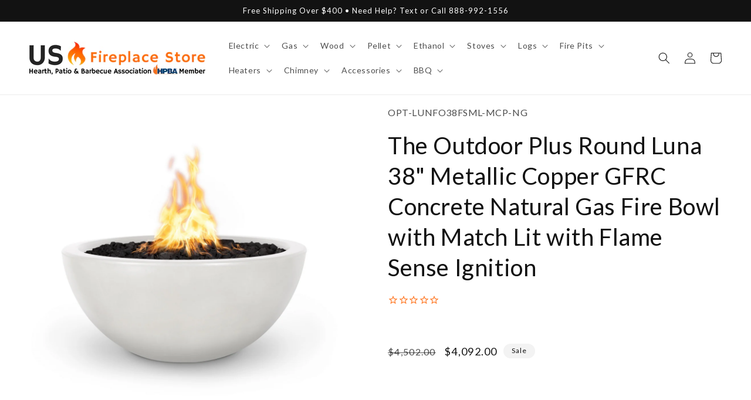

--- FILE ---
content_type: text/html; charset=utf-8
request_url: https://usfireplacestore.com/products/the-outdoor-plus-round-luna-38-metallic-copper-gfrc-concrete-natural-gas-fire-bowl-with-match-lit-with-flame-sense-ignition
body_size: 65745
content:
<!doctype html>
<html class="no-js" lang="en">
  <head>
    <meta charset="utf-8">
    <meta http-equiv="X-UA-Compatible" content="IE=edge">
    <meta name="viewport" content="width=device-width,initial-scale=1">
    <meta name="theme-color" content="">
    <link rel="canonical" href="https://usfireplacestore.com/products/the-outdoor-plus-round-luna-38-metallic-copper-gfrc-concrete-natural-gas-fire-bowl-with-match-lit-with-flame-sense-ignition">
    <link rel="preconnect" href="https://cdn.shopify.com" crossorigin><link rel="icon" type="image/png" href="//usfireplacestore.com/cdn/shop/files/My_project_1.png?crop=center&height=32&v=1682109700&width=32"><link rel="preconnect" href="https://fonts.shopifycdn.com" crossorigin><title>
      The Outdoor Plus Round Luna 38&quot; Metallic Copper GFRC Concrete Natural 
 &ndash; US Fireplace Store</title>

    
      <meta name="description" content="The 38-inch Round Luna GFRC Concrete Fire Bowl is the complete addition to finalize your outdoor design with. The Outdoor Plus takes the time to ensure each Fire Bowl is consistent. The Outdoor Plus prides itself on being able to cut, bend, grind, weld, powder coat its own products. The Outdoor Plus&#39;s products are prod">
    

    

<meta property="og:site_name" content="US Fireplace Store">
<meta property="og:url" content="https://usfireplacestore.com/products/the-outdoor-plus-round-luna-38-metallic-copper-gfrc-concrete-natural-gas-fire-bowl-with-match-lit-with-flame-sense-ignition">
<meta property="og:title" content="The Outdoor Plus Round Luna 38&quot; Metallic Copper GFRC Concrete Natural ">
<meta property="og:type" content="product">
<meta property="og:description" content="The 38-inch Round Luna GFRC Concrete Fire Bowl is the complete addition to finalize your outdoor design with. The Outdoor Plus takes the time to ensure each Fire Bowl is consistent. The Outdoor Plus prides itself on being able to cut, bend, grind, weld, powder coat its own products. The Outdoor Plus&#39;s products are prod"><meta property="og:image" content="http://usfireplacestore.com/cdn/shop/files/The-Outdoor-Plus-Round-Luna-38-Metallic-Copper-GFRC-Concrete-Natural-Gas-Fire-Bowl-with-Match-Lit-with-Flame-Sense-Ignition.jpg?v=1699225376">
  <meta property="og:image:secure_url" content="https://usfireplacestore.com/cdn/shop/files/The-Outdoor-Plus-Round-Luna-38-Metallic-Copper-GFRC-Concrete-Natural-Gas-Fire-Bowl-with-Match-Lit-with-Flame-Sense-Ignition.jpg?v=1699225376">
  <meta property="og:image:width" content="2560">
  <meta property="og:image:height" content="2560"><meta property="og:price:amount" content="4,092.00">
  <meta property="og:price:currency" content="USD"><meta name="twitter:card" content="summary_large_image">
<meta name="twitter:title" content="The Outdoor Plus Round Luna 38&quot; Metallic Copper GFRC Concrete Natural ">
<meta name="twitter:description" content="The 38-inch Round Luna GFRC Concrete Fire Bowl is the complete addition to finalize your outdoor design with. The Outdoor Plus takes the time to ensure each Fire Bowl is consistent. The Outdoor Plus prides itself on being able to cut, bend, grind, weld, powder coat its own products. The Outdoor Plus&#39;s products are prod">


    <script src="//usfireplacestore.com/cdn/shop/t/57/assets/constants.js?v=95358004781563950421682171446" defer="defer"></script>
    <script src="//usfireplacestore.com/cdn/shop/t/57/assets/pubsub.js?v=2921868252632587581682171448" defer="defer"></script>
    <script src="//usfireplacestore.com/cdn/shop/t/57/assets/global.js?v=127210358271191040921682171445" defer="defer"></script>
    <script>window.performance && window.performance.mark && window.performance.mark('shopify.content_for_header.start');</script><meta id="shopify-digital-wallet" name="shopify-digital-wallet" content="/10079174734/digital_wallets/dialog">
<meta name="shopify-checkout-api-token" content="fa996719692b1324f87ed2fb90206ef2">
<link rel="alternate" type="application/json+oembed" href="https://usfireplacestore.com/products/the-outdoor-plus-round-luna-38-metallic-copper-gfrc-concrete-natural-gas-fire-bowl-with-match-lit-with-flame-sense-ignition.oembed">
<script async="async" src="/checkouts/internal/preloads.js?locale=en-US"></script>
<link rel="preconnect" href="https://shop.app" crossorigin="anonymous">
<script async="async" src="https://shop.app/checkouts/internal/preloads.js?locale=en-US&shop_id=10079174734" crossorigin="anonymous"></script>
<script id="apple-pay-shop-capabilities" type="application/json">{"shopId":10079174734,"countryCode":"US","currencyCode":"USD","merchantCapabilities":["supports3DS"],"merchantId":"gid:\/\/shopify\/Shop\/10079174734","merchantName":"US Fireplace Store","requiredBillingContactFields":["postalAddress","email","phone"],"requiredShippingContactFields":["postalAddress","email","phone"],"shippingType":"shipping","supportedNetworks":["visa","masterCard","amex","discover","elo","jcb"],"total":{"type":"pending","label":"US Fireplace Store","amount":"1.00"},"shopifyPaymentsEnabled":true,"supportsSubscriptions":true}</script>
<script id="shopify-features" type="application/json">{"accessToken":"fa996719692b1324f87ed2fb90206ef2","betas":["rich-media-storefront-analytics"],"domain":"usfireplacestore.com","predictiveSearch":true,"shopId":10079174734,"locale":"en"}</script>
<script>var Shopify = Shopify || {};
Shopify.shop = "ecommerceworld1.myshopify.com";
Shopify.locale = "en";
Shopify.currency = {"active":"USD","rate":"1.0"};
Shopify.country = "US";
Shopify.theme = {"name":"web-usf\/main","id":133010587818,"schema_name":"Dawn","schema_version":"9.0.0","theme_store_id":null,"role":"main"};
Shopify.theme.handle = "null";
Shopify.theme.style = {"id":null,"handle":null};
Shopify.cdnHost = "usfireplacestore.com/cdn";
Shopify.routes = Shopify.routes || {};
Shopify.routes.root = "/";</script>
<script type="module">!function(o){(o.Shopify=o.Shopify||{}).modules=!0}(window);</script>
<script>!function(o){function n(){var o=[];function n(){o.push(Array.prototype.slice.apply(arguments))}return n.q=o,n}var t=o.Shopify=o.Shopify||{};t.loadFeatures=n(),t.autoloadFeatures=n()}(window);</script>
<script>
  window.ShopifyPay = window.ShopifyPay || {};
  window.ShopifyPay.apiHost = "shop.app\/pay";
  window.ShopifyPay.redirectState = null;
</script>
<script id="shop-js-analytics" type="application/json">{"pageType":"product"}</script>
<script defer="defer" async type="module" src="//usfireplacestore.com/cdn/shopifycloud/shop-js/modules/v2/client.init-shop-cart-sync_BT-GjEfc.en.esm.js"></script>
<script defer="defer" async type="module" src="//usfireplacestore.com/cdn/shopifycloud/shop-js/modules/v2/chunk.common_D58fp_Oc.esm.js"></script>
<script defer="defer" async type="module" src="//usfireplacestore.com/cdn/shopifycloud/shop-js/modules/v2/chunk.modal_xMitdFEc.esm.js"></script>
<script type="module">
  await import("//usfireplacestore.com/cdn/shopifycloud/shop-js/modules/v2/client.init-shop-cart-sync_BT-GjEfc.en.esm.js");
await import("//usfireplacestore.com/cdn/shopifycloud/shop-js/modules/v2/chunk.common_D58fp_Oc.esm.js");
await import("//usfireplacestore.com/cdn/shopifycloud/shop-js/modules/v2/chunk.modal_xMitdFEc.esm.js");

  window.Shopify.SignInWithShop?.initShopCartSync?.({"fedCMEnabled":true,"windoidEnabled":true});

</script>
<script defer="defer" async type="module" src="//usfireplacestore.com/cdn/shopifycloud/shop-js/modules/v2/client.payment-terms_Ci9AEqFq.en.esm.js"></script>
<script defer="defer" async type="module" src="//usfireplacestore.com/cdn/shopifycloud/shop-js/modules/v2/chunk.common_D58fp_Oc.esm.js"></script>
<script defer="defer" async type="module" src="//usfireplacestore.com/cdn/shopifycloud/shop-js/modules/v2/chunk.modal_xMitdFEc.esm.js"></script>
<script type="module">
  await import("//usfireplacestore.com/cdn/shopifycloud/shop-js/modules/v2/client.payment-terms_Ci9AEqFq.en.esm.js");
await import("//usfireplacestore.com/cdn/shopifycloud/shop-js/modules/v2/chunk.common_D58fp_Oc.esm.js");
await import("//usfireplacestore.com/cdn/shopifycloud/shop-js/modules/v2/chunk.modal_xMitdFEc.esm.js");

  
</script>
<script>
  window.Shopify = window.Shopify || {};
  if (!window.Shopify.featureAssets) window.Shopify.featureAssets = {};
  window.Shopify.featureAssets['shop-js'] = {"shop-cart-sync":["modules/v2/client.shop-cart-sync_DZOKe7Ll.en.esm.js","modules/v2/chunk.common_D58fp_Oc.esm.js","modules/v2/chunk.modal_xMitdFEc.esm.js"],"init-fed-cm":["modules/v2/client.init-fed-cm_B6oLuCjv.en.esm.js","modules/v2/chunk.common_D58fp_Oc.esm.js","modules/v2/chunk.modal_xMitdFEc.esm.js"],"shop-cash-offers":["modules/v2/client.shop-cash-offers_D2sdYoxE.en.esm.js","modules/v2/chunk.common_D58fp_Oc.esm.js","modules/v2/chunk.modal_xMitdFEc.esm.js"],"shop-login-button":["modules/v2/client.shop-login-button_QeVjl5Y3.en.esm.js","modules/v2/chunk.common_D58fp_Oc.esm.js","modules/v2/chunk.modal_xMitdFEc.esm.js"],"pay-button":["modules/v2/client.pay-button_DXTOsIq6.en.esm.js","modules/v2/chunk.common_D58fp_Oc.esm.js","modules/v2/chunk.modal_xMitdFEc.esm.js"],"shop-button":["modules/v2/client.shop-button_DQZHx9pm.en.esm.js","modules/v2/chunk.common_D58fp_Oc.esm.js","modules/v2/chunk.modal_xMitdFEc.esm.js"],"avatar":["modules/v2/client.avatar_BTnouDA3.en.esm.js"],"init-windoid":["modules/v2/client.init-windoid_CR1B-cfM.en.esm.js","modules/v2/chunk.common_D58fp_Oc.esm.js","modules/v2/chunk.modal_xMitdFEc.esm.js"],"init-shop-for-new-customer-accounts":["modules/v2/client.init-shop-for-new-customer-accounts_C_vY_xzh.en.esm.js","modules/v2/client.shop-login-button_QeVjl5Y3.en.esm.js","modules/v2/chunk.common_D58fp_Oc.esm.js","modules/v2/chunk.modal_xMitdFEc.esm.js"],"init-shop-email-lookup-coordinator":["modules/v2/client.init-shop-email-lookup-coordinator_BI7n9ZSv.en.esm.js","modules/v2/chunk.common_D58fp_Oc.esm.js","modules/v2/chunk.modal_xMitdFEc.esm.js"],"init-shop-cart-sync":["modules/v2/client.init-shop-cart-sync_BT-GjEfc.en.esm.js","modules/v2/chunk.common_D58fp_Oc.esm.js","modules/v2/chunk.modal_xMitdFEc.esm.js"],"shop-toast-manager":["modules/v2/client.shop-toast-manager_DiYdP3xc.en.esm.js","modules/v2/chunk.common_D58fp_Oc.esm.js","modules/v2/chunk.modal_xMitdFEc.esm.js"],"init-customer-accounts":["modules/v2/client.init-customer-accounts_D9ZNqS-Q.en.esm.js","modules/v2/client.shop-login-button_QeVjl5Y3.en.esm.js","modules/v2/chunk.common_D58fp_Oc.esm.js","modules/v2/chunk.modal_xMitdFEc.esm.js"],"init-customer-accounts-sign-up":["modules/v2/client.init-customer-accounts-sign-up_iGw4briv.en.esm.js","modules/v2/client.shop-login-button_QeVjl5Y3.en.esm.js","modules/v2/chunk.common_D58fp_Oc.esm.js","modules/v2/chunk.modal_xMitdFEc.esm.js"],"shop-follow-button":["modules/v2/client.shop-follow-button_CqMgW2wH.en.esm.js","modules/v2/chunk.common_D58fp_Oc.esm.js","modules/v2/chunk.modal_xMitdFEc.esm.js"],"checkout-modal":["modules/v2/client.checkout-modal_xHeaAweL.en.esm.js","modules/v2/chunk.common_D58fp_Oc.esm.js","modules/v2/chunk.modal_xMitdFEc.esm.js"],"shop-login":["modules/v2/client.shop-login_D91U-Q7h.en.esm.js","modules/v2/chunk.common_D58fp_Oc.esm.js","modules/v2/chunk.modal_xMitdFEc.esm.js"],"lead-capture":["modules/v2/client.lead-capture_BJmE1dJe.en.esm.js","modules/v2/chunk.common_D58fp_Oc.esm.js","modules/v2/chunk.modal_xMitdFEc.esm.js"],"payment-terms":["modules/v2/client.payment-terms_Ci9AEqFq.en.esm.js","modules/v2/chunk.common_D58fp_Oc.esm.js","modules/v2/chunk.modal_xMitdFEc.esm.js"]};
</script>
<script>(function() {
  var isLoaded = false;
  function asyncLoad() {
    if (isLoaded) return;
    isLoaded = true;
    var urls = ["https:\/\/cdn.fera.ai\/js\/fera.placeholder.js?shop=ecommerceworld1.myshopify.com","https:\/\/cdn-stamped-io.azureedge.net\/files\/widget.min.js?shop=ecommerceworld1.myshopify.com","https:\/\/shopifyapp.rontar.com\/ScriptTags\/onlinestore.js?advId=25676\u0026audienceId=d013f087-9be2-4a87-b145-0c2de0548c10\u0026priceId=6619\u0026shop=ecommerceworld1.myshopify.com","https:\/\/cdn1.stamped.io\/files\/widget.min.js?shop=ecommerceworld1.myshopify.com","https:\/\/cdn.shopify.com\/s\/files\/1\/0035\/4474\/4006\/t\/1\/assets\/ba_fb_10079174734.js?v=1583548558\u0026shop=ecommerceworld1.myshopify.com","\/\/d1liekpayvooaz.cloudfront.net\/apps\/customizery\/customizery.js?shop=ecommerceworld1.myshopify.com","https:\/\/ecommplugins-scripts.trustpilot.com\/v2.1\/js\/header.min.js?settings=eyJrZXkiOiJVdzRWWHNCR096SlVkZlVsIiwicyI6InNrdSJ9\u0026v=2.5\u0026shop=ecommerceworld1.myshopify.com","https:\/\/ecommplugins-trustboxsettings.trustpilot.com\/ecommerceworld1.myshopify.com.js?settings=1653755271757\u0026shop=ecommerceworld1.myshopify.com","https:\/\/apps.synctrack.io\/cta-buttons\/\/cta-group-button.js?v=1652243962\u0026shop=ecommerceworld1.myshopify.com","https:\/\/cdn.shopify.com\/s\/files\/1\/0100\/7917\/4734\/t\/36\/assets\/mh_10079174734.js?v=1626292323\u0026shop=ecommerceworld1.myshopify.com","https:\/\/tabs.stationmade.com\/registered-scripts\/tabs-by-station.js?shop=ecommerceworld1.myshopify.com","https:\/\/ottawa.getmulberry.com\/app\/adapter.js?shop=ecommerceworld1.myshopify.com","https:\/\/cdn.kilatechapps.com\/media\/ipcountryredirect\/10079174734.min.js?shop=ecommerceworld1.myshopify.com","https:\/\/api.pp-prod-ads.ue2.breadgateway.net\/api\/shopify-plugin-backend\/messaging-app\/cart.js?shopId=ae57bd87-3af2-48f7-ae6d-7cff898d72c1\u0026shop=ecommerceworld1.myshopify.com","https:\/\/upsells.boldapps.net\/v2_ui\/js\/UpsellTracker.js?shop=ecommerceworld1.myshopify.com","https:\/\/upsells.boldapps.net\/v2_ui\/js\/upsell.js?shop=ecommerceworld1.myshopify.com","https:\/\/d1639lhkj5l89m.cloudfront.net\/js\/storefront\/uppromote.js?shop=ecommerceworld1.myshopify.com","https:\/\/buy-me-cdn.makeprosimp.com\/v1\/app.min.js?v=v1\u0026shop=ecommerceworld1.myshopify.com","https:\/\/s3.eu-west-1.amazonaws.com\/production-klarna-il-shopify-osm\/a6c5e37d3b587ca7438f15aa90b429b47085a035\/ecommerceworld1.myshopify.com-1708595363959.js?shop=ecommerceworld1.myshopify.com","\/\/cdn.shopify.com\/proxy\/87821a668f58265b483120338bc2ac0afc7e4a0b259948f4ceb6e43adf84c649\/ultimaterecentlyviewed.com\/script_tag.min.js?shop=ecommerceworld1.myshopify.com\u0026sp-cache-control=cHVibGljLCBtYXgtYWdlPTkwMA","https:\/\/cdn.hextom.com\/js\/freeshippingbar.js?shop=ecommerceworld1.myshopify.com","https:\/\/cdn.pushowl.com\/latest\/sdks\/pushowl-shopify.js?subdomain=ecommerceworld1\u0026environment=production\u0026guid=9b5d9e47-20bd-4c80-ad98-cef6c688c434\u0026shop=ecommerceworld1.myshopify.com"];
    for (var i = 0; i < urls.length; i++) {
      var s = document.createElement('script');
      s.type = 'text/javascript';
      s.async = true;
      s.src = urls[i];
      var x = document.getElementsByTagName('script')[0];
      x.parentNode.insertBefore(s, x);
    }
  };
  if(window.attachEvent) {
    window.attachEvent('onload', asyncLoad);
  } else {
    window.addEventListener('load', asyncLoad, false);
  }
})();</script>
<script id="__st">var __st={"a":10079174734,"offset":-18000,"reqid":"c5c53f28-ecd5-4a35-98b3-86ad3077e1f3-1769036452","pageurl":"usfireplacestore.com\/products\/the-outdoor-plus-round-luna-38-metallic-copper-gfrc-concrete-natural-gas-fire-bowl-with-match-lit-with-flame-sense-ignition","u":"28dd96115e47","p":"product","rtyp":"product","rid":7889840865450};</script>
<script>window.ShopifyPaypalV4VisibilityTracking = true;</script>
<script id="captcha-bootstrap">!function(){'use strict';const t='contact',e='account',n='new_comment',o=[[t,t],['blogs',n],['comments',n],[t,'customer']],c=[[e,'customer_login'],[e,'guest_login'],[e,'recover_customer_password'],[e,'create_customer']],r=t=>t.map((([t,e])=>`form[action*='/${t}']:not([data-nocaptcha='true']) input[name='form_type'][value='${e}']`)).join(','),a=t=>()=>t?[...document.querySelectorAll(t)].map((t=>t.form)):[];function s(){const t=[...o],e=r(t);return a(e)}const i='password',u='form_key',d=['recaptcha-v3-token','g-recaptcha-response','h-captcha-response',i],f=()=>{try{return window.sessionStorage}catch{return}},m='__shopify_v',_=t=>t.elements[u];function p(t,e,n=!1){try{const o=window.sessionStorage,c=JSON.parse(o.getItem(e)),{data:r}=function(t){const{data:e,action:n}=t;return t[m]||n?{data:e,action:n}:{data:t,action:n}}(c);for(const[e,n]of Object.entries(r))t.elements[e]&&(t.elements[e].value=n);n&&o.removeItem(e)}catch(o){console.error('form repopulation failed',{error:o})}}const l='form_type',E='cptcha';function T(t){t.dataset[E]=!0}const w=window,h=w.document,L='Shopify',v='ce_forms',y='captcha';let A=!1;((t,e)=>{const n=(g='f06e6c50-85a8-45c8-87d0-21a2b65856fe',I='https://cdn.shopify.com/shopifycloud/storefront-forms-hcaptcha/ce_storefront_forms_captcha_hcaptcha.v1.5.2.iife.js',D={infoText:'Protected by hCaptcha',privacyText:'Privacy',termsText:'Terms'},(t,e,n)=>{const o=w[L][v],c=o.bindForm;if(c)return c(t,g,e,D).then(n);var r;o.q.push([[t,g,e,D],n]),r=I,A||(h.body.append(Object.assign(h.createElement('script'),{id:'captcha-provider',async:!0,src:r})),A=!0)});var g,I,D;w[L]=w[L]||{},w[L][v]=w[L][v]||{},w[L][v].q=[],w[L][y]=w[L][y]||{},w[L][y].protect=function(t,e){n(t,void 0,e),T(t)},Object.freeze(w[L][y]),function(t,e,n,w,h,L){const[v,y,A,g]=function(t,e,n){const i=e?o:[],u=t?c:[],d=[...i,...u],f=r(d),m=r(i),_=r(d.filter((([t,e])=>n.includes(e))));return[a(f),a(m),a(_),s()]}(w,h,L),I=t=>{const e=t.target;return e instanceof HTMLFormElement?e:e&&e.form},D=t=>v().includes(t);t.addEventListener('submit',(t=>{const e=I(t);if(!e)return;const n=D(e)&&!e.dataset.hcaptchaBound&&!e.dataset.recaptchaBound,o=_(e),c=g().includes(e)&&(!o||!o.value);(n||c)&&t.preventDefault(),c&&!n&&(function(t){try{if(!f())return;!function(t){const e=f();if(!e)return;const n=_(t);if(!n)return;const o=n.value;o&&e.removeItem(o)}(t);const e=Array.from(Array(32),(()=>Math.random().toString(36)[2])).join('');!function(t,e){_(t)||t.append(Object.assign(document.createElement('input'),{type:'hidden',name:u})),t.elements[u].value=e}(t,e),function(t,e){const n=f();if(!n)return;const o=[...t.querySelectorAll(`input[type='${i}']`)].map((({name:t})=>t)),c=[...d,...o],r={};for(const[a,s]of new FormData(t).entries())c.includes(a)||(r[a]=s);n.setItem(e,JSON.stringify({[m]:1,action:t.action,data:r}))}(t,e)}catch(e){console.error('failed to persist form',e)}}(e),e.submit())}));const S=(t,e)=>{t&&!t.dataset[E]&&(n(t,e.some((e=>e===t))),T(t))};for(const o of['focusin','change'])t.addEventListener(o,(t=>{const e=I(t);D(e)&&S(e,y())}));const B=e.get('form_key'),M=e.get(l),P=B&&M;t.addEventListener('DOMContentLoaded',(()=>{const t=y();if(P)for(const e of t)e.elements[l].value===M&&p(e,B);[...new Set([...A(),...v().filter((t=>'true'===t.dataset.shopifyCaptcha))])].forEach((e=>S(e,t)))}))}(h,new URLSearchParams(w.location.search),n,t,e,['guest_login'])})(!0,!0)}();</script>
<script integrity="sha256-4kQ18oKyAcykRKYeNunJcIwy7WH5gtpwJnB7kiuLZ1E=" data-source-attribution="shopify.loadfeatures" defer="defer" src="//usfireplacestore.com/cdn/shopifycloud/storefront/assets/storefront/load_feature-a0a9edcb.js" crossorigin="anonymous"></script>
<script crossorigin="anonymous" defer="defer" src="//usfireplacestore.com/cdn/shopifycloud/storefront/assets/shopify_pay/storefront-65b4c6d7.js?v=20250812"></script>
<script data-source-attribution="shopify.dynamic_checkout.dynamic.init">var Shopify=Shopify||{};Shopify.PaymentButton=Shopify.PaymentButton||{isStorefrontPortableWallets:!0,init:function(){window.Shopify.PaymentButton.init=function(){};var t=document.createElement("script");t.src="https://usfireplacestore.com/cdn/shopifycloud/portable-wallets/latest/portable-wallets.en.js",t.type="module",document.head.appendChild(t)}};
</script>
<script data-source-attribution="shopify.dynamic_checkout.buyer_consent">
  function portableWalletsHideBuyerConsent(e){var t=document.getElementById("shopify-buyer-consent"),n=document.getElementById("shopify-subscription-policy-button");t&&n&&(t.classList.add("hidden"),t.setAttribute("aria-hidden","true"),n.removeEventListener("click",e))}function portableWalletsShowBuyerConsent(e){var t=document.getElementById("shopify-buyer-consent"),n=document.getElementById("shopify-subscription-policy-button");t&&n&&(t.classList.remove("hidden"),t.removeAttribute("aria-hidden"),n.addEventListener("click",e))}window.Shopify?.PaymentButton&&(window.Shopify.PaymentButton.hideBuyerConsent=portableWalletsHideBuyerConsent,window.Shopify.PaymentButton.showBuyerConsent=portableWalletsShowBuyerConsent);
</script>
<script data-source-attribution="shopify.dynamic_checkout.cart.bootstrap">document.addEventListener("DOMContentLoaded",(function(){function t(){return document.querySelector("shopify-accelerated-checkout-cart, shopify-accelerated-checkout")}if(t())Shopify.PaymentButton.init();else{new MutationObserver((function(e,n){t()&&(Shopify.PaymentButton.init(),n.disconnect())})).observe(document.body,{childList:!0,subtree:!0})}}));
</script>
<link id="shopify-accelerated-checkout-styles" rel="stylesheet" media="screen" href="https://usfireplacestore.com/cdn/shopifycloud/portable-wallets/latest/accelerated-checkout-backwards-compat.css" crossorigin="anonymous">
<style id="shopify-accelerated-checkout-cart">
        #shopify-buyer-consent {
  margin-top: 1em;
  display: inline-block;
  width: 100%;
}

#shopify-buyer-consent.hidden {
  display: none;
}

#shopify-subscription-policy-button {
  background: none;
  border: none;
  padding: 0;
  text-decoration: underline;
  font-size: inherit;
  cursor: pointer;
}

#shopify-subscription-policy-button::before {
  box-shadow: none;
}

      </style>
<script id="sections-script" data-sections="header" defer="defer" src="//usfireplacestore.com/cdn/shop/t/57/compiled_assets/scripts.js?v=1630277"></script>
<script>window.performance && window.performance.mark && window.performance.mark('shopify.content_for_header.end');</script>

<script>window.BOLD = window.BOLD || {};
    window.BOLD.common = window.BOLD.common || {};
    window.BOLD.common.Shopify = window.BOLD.common.Shopify || {};
    window.BOLD.common.Shopify.shop = {
      domain: 'usfireplacestore.com',
      permanent_domain: 'ecommerceworld1.myshopify.com',
      url: 'https://usfireplacestore.com',
      secure_url: 'https://usfireplacestore.com',
      money_format: "${{amount}}",
      currency: "USD"
    };
    window.BOLD.common.Shopify.customer = {
      id: null,
      tags: null,
    };
    window.BOLD.common.Shopify.cart = {"note":null,"attributes":{},"original_total_price":0,"total_price":0,"total_discount":0,"total_weight":0.0,"item_count":0,"items":[],"requires_shipping":false,"currency":"USD","items_subtotal_price":0,"cart_level_discount_applications":[],"checkout_charge_amount":0};
    window.BOLD.common.template = 'product';window.BOLD.common.Shopify.formatMoney = function(money, format) {
        function n(t, e) {
            return "undefined" == typeof t ? e : t
        }
        function r(t, e, r, i) {
            if (e = n(e, 2),
                r = n(r, ","),
                i = n(i, "."),
            isNaN(t) || null == t)
                return 0;
            t = (t / 100).toFixed(e);
            var o = t.split(".")
                , a = o[0].replace(/(\d)(?=(\d\d\d)+(?!\d))/g, "$1" + r)
                , s = o[1] ? i + o[1] : "";
            return a + s
        }
        "string" == typeof money && (money = money.replace(".", ""));
        var i = ""
            , o = /\{\{\s*(\w+)\s*\}\}/
            , a = format || window.BOLD.common.Shopify.shop.money_format || window.Shopify.money_format || "$ {{ amount }}";
        switch (a.match(o)[1]) {
            case "amount":
                i = r(money, 2, ",", ".");
                break;
            case "amount_no_decimals":
                i = r(money, 0, ",", ".");
                break;
            case "amount_with_comma_separator":
                i = r(money, 2, ".", ",");
                break;
            case "amount_no_decimals_with_comma_separator":
                i = r(money, 0, ".", ",");
                break;
            case "amount_with_space_separator":
                i = r(money, 2, " ", ",");
                break;
            case "amount_no_decimals_with_space_separator":
                i = r(money, 0, " ", ",");
                break;
            case "amount_with_apostrophe_separator":
                i = r(money, 2, "'", ".");
                break;
        }
        return a.replace(o, i);
    };
    window.BOLD.common.Shopify.saveProduct = function (handle, product) {
      if (typeof handle === 'string' && typeof window.BOLD.common.Shopify.products[handle] === 'undefined') {
        if (typeof product === 'number') {
          window.BOLD.common.Shopify.handles[product] = handle;
          product = { id: product };
        }
        window.BOLD.common.Shopify.products[handle] = product;
      }
    };
    window.BOLD.common.Shopify.saveVariant = function (variant_id, variant) {
      if (typeof variant_id === 'number' && typeof window.BOLD.common.Shopify.variants[variant_id] === 'undefined') {
        window.BOLD.common.Shopify.variants[variant_id] = variant;
      }
    };window.BOLD.common.Shopify.products = window.BOLD.common.Shopify.products || {};
    window.BOLD.common.Shopify.variants = window.BOLD.common.Shopify.variants || {};
    window.BOLD.common.Shopify.handles = window.BOLD.common.Shopify.handles || {};window.BOLD.common.Shopify.handle = "the-outdoor-plus-round-luna-38-metallic-copper-gfrc-concrete-natural-gas-fire-bowl-with-match-lit-with-flame-sense-ignition"
window.BOLD.common.Shopify.saveProduct("the-outdoor-plus-round-luna-38-metallic-copper-gfrc-concrete-natural-gas-fire-bowl-with-match-lit-with-flame-sense-ignition", 7889840865450);window.BOLD.common.Shopify.saveVariant(45188465459370, { product_id: 7889840865450, product_handle: "the-outdoor-plus-round-luna-38-metallic-copper-gfrc-concrete-natural-gas-fire-bowl-with-match-lit-with-flame-sense-ignition", price: 409200, group_id: '', csp_metafield: {}});window.BOLD.apps_installed = {"Product Upsell":3} || {};window.BOLD.common.Shopify.metafields = window.BOLD.common.Shopify.metafields || {};window.BOLD.common.Shopify.metafields["bold_rp"] = {};window.BOLD.common.Shopify.metafields["bold_csp_defaults"] = {};window.BOLD.common.cacheParams = window.BOLD.common.cacheParams || {};
</script>

<link href="//usfireplacestore.com/cdn/shop/t/57/assets/bold-upsell.css?v=51915886505602322711682171570" rel="stylesheet" type="text/css" media="all" />
<link href="//usfireplacestore.com/cdn/shop/t/57/assets/bold-upsell-custom.css?v=150135899998303055901682171570" rel="stylesheet" type="text/css" media="all" />
<script>
</script>

    <style data-shopify>
      @font-face {
  font-family: Lato;
  font-weight: 400;
  font-style: normal;
  font-display: swap;
  src: url("//usfireplacestore.com/cdn/fonts/lato/lato_n4.c3b93d431f0091c8be23185e15c9d1fee1e971c5.woff2") format("woff2"),
       url("//usfireplacestore.com/cdn/fonts/lato/lato_n4.d5c00c781efb195594fd2fd4ad04f7882949e327.woff") format("woff");
}

      @font-face {
  font-family: Lato;
  font-weight: 700;
  font-style: normal;
  font-display: swap;
  src: url("//usfireplacestore.com/cdn/fonts/lato/lato_n7.900f219bc7337bc57a7a2151983f0a4a4d9d5dcf.woff2") format("woff2"),
       url("//usfireplacestore.com/cdn/fonts/lato/lato_n7.a55c60751adcc35be7c4f8a0313f9698598612ee.woff") format("woff");
}

      @font-face {
  font-family: Lato;
  font-weight: 400;
  font-style: italic;
  font-display: swap;
  src: url("//usfireplacestore.com/cdn/fonts/lato/lato_i4.09c847adc47c2fefc3368f2e241a3712168bc4b6.woff2") format("woff2"),
       url("//usfireplacestore.com/cdn/fonts/lato/lato_i4.3c7d9eb6c1b0a2bf62d892c3ee4582b016d0f30c.woff") format("woff");
}

      @font-face {
  font-family: Lato;
  font-weight: 700;
  font-style: italic;
  font-display: swap;
  src: url("//usfireplacestore.com/cdn/fonts/lato/lato_i7.16ba75868b37083a879b8dd9f2be44e067dfbf92.woff2") format("woff2"),
       url("//usfireplacestore.com/cdn/fonts/lato/lato_i7.4c07c2b3b7e64ab516aa2f2081d2bb0366b9dce8.woff") format("woff");
}

      @font-face {
  font-family: Lato;
  font-weight: 400;
  font-style: normal;
  font-display: swap;
  src: url("//usfireplacestore.com/cdn/fonts/lato/lato_n4.c3b93d431f0091c8be23185e15c9d1fee1e971c5.woff2") format("woff2"),
       url("//usfireplacestore.com/cdn/fonts/lato/lato_n4.d5c00c781efb195594fd2fd4ad04f7882949e327.woff") format("woff");
}


      :root {
        --font-body-family: Lato, sans-serif;
        --font-body-style: normal;
        --font-body-weight: 400;
        --font-body-weight-bold: 700;

        --font-heading-family: Lato, sans-serif;
        --font-heading-style: normal;
        --font-heading-weight: 400;

        --font-body-scale: 1.0;
        --font-heading-scale: 1.0;

        --color-base-text: 18, 18, 18;
        --color-shadow: 18, 18, 18;
        --color-base-background-1: 255, 255, 255;
        --color-base-background-2: 243, 243, 243;
        --color-base-solid-button-labels: 255, 255, 255;
        --color-base-outline-button-labels: 18, 18, 18;
        --color-base-accent-1: 255, 121, 38;
        --color-base-accent-2: 18, 18, 18;
        --payment-terms-background-color: #ffffff;

        --gradient-base-background-1: #ffffff;
        --gradient-base-background-2: #f3f3f3;
        --gradient-base-accent-1: #ff7926;
        --gradient-base-accent-2: #121212;

        --media-padding: px;
        --media-border-opacity: 0.0;
        --media-border-width: 0px;
        --media-radius: 0px;
        --media-shadow-opacity: 0.0;
        --media-shadow-horizontal-offset: 0px;
        --media-shadow-vertical-offset: 4px;
        --media-shadow-blur-radius: 5px;
        --media-shadow-visible: 0;

        --page-width: 160rem;
        --page-width-margin: 0rem;

        --product-card-image-padding: 0.0rem;
        --product-card-corner-radius: 0.0rem;
        --product-card-text-alignment: left;
        --product-card-border-width: 0.0rem;
        --product-card-border-opacity: 0.0;
        --product-card-shadow-opacity: 0.1;
        --product-card-shadow-visible: 1;
        --product-card-shadow-horizontal-offset: 0.0rem;
        --product-card-shadow-vertical-offset: 0.4rem;
        --product-card-shadow-blur-radius: 1.5rem;

        --collection-card-image-padding: 0.0rem;
        --collection-card-corner-radius: 0.0rem;
        --collection-card-text-alignment: left;
        --collection-card-border-width: 0.0rem;
        --collection-card-border-opacity: 0.1;
        --collection-card-shadow-opacity: 0.0;
        --collection-card-shadow-visible: 0;
        --collection-card-shadow-horizontal-offset: 0.0rem;
        --collection-card-shadow-vertical-offset: 0.4rem;
        --collection-card-shadow-blur-radius: 0.5rem;

        --blog-card-image-padding: 0.0rem;
        --blog-card-corner-radius: 0.0rem;
        --blog-card-text-alignment: left;
        --blog-card-border-width: 0.0rem;
        --blog-card-border-opacity: 0.1;
        --blog-card-shadow-opacity: 0.0;
        --blog-card-shadow-visible: 0;
        --blog-card-shadow-horizontal-offset: 0.0rem;
        --blog-card-shadow-vertical-offset: 0.4rem;
        --blog-card-shadow-blur-radius: 0.5rem;

        --badge-corner-radius: 4.0rem;

        --popup-border-width: 1px;
        --popup-border-opacity: 0.1;
        --popup-corner-radius: 0px;
        --popup-shadow-opacity: 0.0;
        --popup-shadow-horizontal-offset: 0px;
        --popup-shadow-vertical-offset: 4px;
        --popup-shadow-blur-radius: 5px;

        --drawer-border-width: 1px;
        --drawer-border-opacity: 0.1;
        --drawer-shadow-opacity: 0.0;
        --drawer-shadow-horizontal-offset: 0px;
        --drawer-shadow-vertical-offset: 4px;
        --drawer-shadow-blur-radius: 5px;

        --spacing-sections-desktop: 0px;
        --spacing-sections-mobile: 0px;

        --grid-desktop-vertical-spacing: 8px;
        --grid-desktop-horizontal-spacing: 8px;
        --grid-mobile-vertical-spacing: 4px;
        --grid-mobile-horizontal-spacing: 4px;

        --text-boxes-border-opacity: 0.1;
        --text-boxes-border-width: 0px;
        --text-boxes-radius: 0px;
        --text-boxes-shadow-opacity: 0.0;
        --text-boxes-shadow-visible: 0;
        --text-boxes-shadow-horizontal-offset: 0px;
        --text-boxes-shadow-vertical-offset: 4px;
        --text-boxes-shadow-blur-radius: 5px;

        --buttons-radius: 4px;
        --buttons-radius-outset: 5px;
        --buttons-border-width: 1px;
        --buttons-border-opacity: 1.0;
        --buttons-shadow-opacity: 0.0;
        --buttons-shadow-visible: 0;
        --buttons-shadow-horizontal-offset: 0px;
        --buttons-shadow-vertical-offset: 4px;
        --buttons-shadow-blur-radius: 5px;
        --buttons-border-offset: 0.3px;

        --inputs-radius: 0px;
        --inputs-border-width: 1px;
        --inputs-border-opacity: 0.55;
        --inputs-shadow-opacity: 0.0;
        --inputs-shadow-horizontal-offset: 0px;
        --inputs-margin-offset: 0px;
        --inputs-shadow-vertical-offset: 0px;
        --inputs-shadow-blur-radius: 5px;
        --inputs-radius-outset: 0px;

        --variant-pills-radius: 40px;
        --variant-pills-border-width: 1px;
        --variant-pills-border-opacity: 0.55;
        --variant-pills-shadow-opacity: 0.0;
        --variant-pills-shadow-horizontal-offset: 0px;
        --variant-pills-shadow-vertical-offset: 4px;
        --variant-pills-shadow-blur-radius: 5px;
      }

      *,
      *::before,
      *::after {
        box-sizing: inherit;
      }

      html {
        box-sizing: border-box;
        font-size: calc(var(--font-body-scale) * 62.5%);
        height: 100%;
      }

      body {
        display: grid;
        grid-template-rows: auto auto 1fr auto;
        grid-template-columns: 100%;
        min-height: 100%;
        margin: 0;
        font-size: 1.5rem;
        letter-spacing: 0.06rem;
        line-height: calc(1 + 0.8 / var(--font-body-scale));
        font-family: var(--font-body-family);
        font-style: var(--font-body-style);
        font-weight: var(--font-body-weight);
      }

      @media screen and (min-width: 750px) {
        body {
          font-size: 1.6rem;
        }
      }
    </style>

    <link href="//usfireplacestore.com/cdn/shop/t/57/assets/base.css?v=26983190581167820071697802180" rel="stylesheet" type="text/css" media="all" />
<link rel="preload" as="font" href="//usfireplacestore.com/cdn/fonts/lato/lato_n4.c3b93d431f0091c8be23185e15c9d1fee1e971c5.woff2" type="font/woff2" crossorigin><link rel="preload" as="font" href="//usfireplacestore.com/cdn/fonts/lato/lato_n4.c3b93d431f0091c8be23185e15c9d1fee1e971c5.woff2" type="font/woff2" crossorigin><link rel="stylesheet" href="//usfireplacestore.com/cdn/shop/t/57/assets/component-predictive-search.css?v=85913294783299393391682171441" media="print" onload="this.media='all'"><script>document.documentElement.className = document.documentElement.className.replace('no-js', 'js');
    if (Shopify.designMode) {
      document.documentElement.classList.add('shopify-design-mode');
    }
    </script>

    
    <script type="text/javascript">
      function getRootDomain(hostname) {
        const parts = hostname.split('.');
        if (parts.length <= 2) return hostname;
        const secondLevelDomains = ['co', 'com', 'org', 'gov', 'net', 'ac'];
        const secondToLastPart = parts[parts.length - 2];
        if (secondLevelDomains.includes(secondToLastPart)) return parts.slice(-3).join('.');
        return parts.slice(-2).join('.');
      }
      function setCookie(name, value, days){
        const hostname = window.location.hostname;
        const rootDomain = getRootDomain(hostname);
        const domainAttribute = "; domain=." + rootDomain;
        var date = new Date();
        date.setTime(date.getTime() + (days*864E5));
        var expires = "; expires=" + date.toUTCString();
        document.cookie = name + "=" + value + expires + "; path=/" + domainAttribute + "; SameSite=Lax; Secure";
      }
      function getParam(p){
        var match = RegExp('[?&]' + p + '=([^&]*)').exec(window.location.search);
        return match && decodeURIComponent(match[1].replace(/\+/g, ' '));
      }
      var fsrbms = getParam('msclkid');
      if(fsrbms) setCookie('fsrbms', fsrbms, 90);
      var fsrbgc = getParam('gclid');
      if(fsrbgc) setCookie('fsrbgc', fsrbgc, 90);
      var fsrbgb = getParam('gbraid');
      if(fsrbgb) setCookie('fsrbgb', fsrbgb, 90);
      var fsrbwb = getParam('wbraid');
      if(fsrbwb) setCookie('fsrbwb', fsrbwb, 90);
    </script>

    <script>
      !function(e,t,n,s,u,a){e.twq||(s=e.twq=function(){s.exe?s.exe.apply(s,arguments):s.queue.push(arguments);
      },s.version='1.1',s.queue=[],u=t.createElement(n),u.async=!0,u.src='https://static.ads-twitter.com/uwt.js',
      a=t.getElementsByTagName(n)[0],a.parentNode.insertBefore(u,a))}(window,document,'script');
      twq('config','o64hg');
    </script>
    
  
<script>
    
    
    
    
    var gsf_conversion_data = {page_type : 'product', event : 'view_item', data : {product_data : [{variant_id : 45188465459370, product_id : 7889840865450, name : "The Outdoor Plus Round Luna 38&quot; Metallic Copper GFRC Concrete Natural Gas Fire Bowl with Match Lit with Flame Sense Ignition", price : "4092.00", currency : "USD", sku : "OPT-LUNFO38FSML-MCP-NG", brand : "The Outdoor Plus", variant : "Default Title", category : "", quantity : "20" }], total_price : "4092.00", shop_currency : "USD"}};
    
</script>

<!-- BEGIN app block: shopify://apps/klaviyo-email-marketing-sms/blocks/klaviyo-onsite-embed/2632fe16-c075-4321-a88b-50b567f42507 -->












  <script async src="https://static.klaviyo.com/onsite/js/PXkQaj/klaviyo.js?company_id=PXkQaj"></script>
  <script>!function(){if(!window.klaviyo){window._klOnsite=window._klOnsite||[];try{window.klaviyo=new Proxy({},{get:function(n,i){return"push"===i?function(){var n;(n=window._klOnsite).push.apply(n,arguments)}:function(){for(var n=arguments.length,o=new Array(n),w=0;w<n;w++)o[w]=arguments[w];var t="function"==typeof o[o.length-1]?o.pop():void 0,e=new Promise((function(n){window._klOnsite.push([i].concat(o,[function(i){t&&t(i),n(i)}]))}));return e}}})}catch(n){window.klaviyo=window.klaviyo||[],window.klaviyo.push=function(){var n;(n=window._klOnsite).push.apply(n,arguments)}}}}();</script>

  
    <script id="viewed_product">
      if (item == null) {
        var _learnq = _learnq || [];

        var MetafieldReviews = null
        var MetafieldYotpoRating = null
        var MetafieldYotpoCount = null
        var MetafieldLooxRating = null
        var MetafieldLooxCount = null
        var okendoProduct = null
        var okendoProductReviewCount = null
        var okendoProductReviewAverageValue = null
        try {
          // The following fields are used for Customer Hub recently viewed in order to add reviews.
          // This information is not part of __kla_viewed. Instead, it is part of __kla_viewed_reviewed_items
          MetafieldReviews = {};
          MetafieldYotpoRating = null
          MetafieldYotpoCount = null
          MetafieldLooxRating = null
          MetafieldLooxCount = null

          okendoProduct = null
          // If the okendo metafield is not legacy, it will error, which then requires the new json formatted data
          if (okendoProduct && 'error' in okendoProduct) {
            okendoProduct = null
          }
          okendoProductReviewCount = okendoProduct ? okendoProduct.reviewCount : null
          okendoProductReviewAverageValue = okendoProduct ? okendoProduct.reviewAverageValue : null
        } catch (error) {
          console.error('Error in Klaviyo onsite reviews tracking:', error);
        }

        var item = {
          Name: "The Outdoor Plus Round Luna 38\" Metallic Copper GFRC Concrete Natural Gas Fire Bowl with Match Lit with Flame Sense Ignition",
          ProductID: 7889840865450,
          Categories: ["Doors","Gas Logs \u0026 Burners","Product Catalog","The Outdoor Plus"],
          ImageURL: "https://usfireplacestore.com/cdn/shop/files/The-Outdoor-Plus-Round-Luna-38-Metallic-Copper-GFRC-Concrete-Natural-Gas-Fire-Bowl-with-Match-Lit-with-Flame-Sense-Ignition_grande.jpg?v=1699225376",
          URL: "https://usfireplacestore.com/products/the-outdoor-plus-round-luna-38-metallic-copper-gfrc-concrete-natural-gas-fire-bowl-with-match-lit-with-flame-sense-ignition",
          Brand: "The Outdoor Plus",
          Price: "$4,092.00",
          Value: "4,092.00",
          CompareAtPrice: "$4,502.00"
        };
        _learnq.push(['track', 'Viewed Product', item]);
        _learnq.push(['trackViewedItem', {
          Title: item.Name,
          ItemId: item.ProductID,
          Categories: item.Categories,
          ImageUrl: item.ImageURL,
          Url: item.URL,
          Metadata: {
            Brand: item.Brand,
            Price: item.Price,
            Value: item.Value,
            CompareAtPrice: item.CompareAtPrice
          },
          metafields:{
            reviews: MetafieldReviews,
            yotpo:{
              rating: MetafieldYotpoRating,
              count: MetafieldYotpoCount,
            },
            loox:{
              rating: MetafieldLooxRating,
              count: MetafieldLooxCount,
            },
            okendo: {
              rating: okendoProductReviewAverageValue,
              count: okendoProductReviewCount,
            }
          }
        }]);
      }
    </script>
  




  <script>
    window.klaviyoReviewsProductDesignMode = false
  </script>







<!-- END app block --><!-- BEGIN app block: shopify://apps/tabs-studio/blocks/global_embed_block/19980fb9-f2ca-4ada-ad36-c0364c3318b8 -->
<style id="tabs-by-station-custom-styles">
  .station-tabs .station-tabs-link{background-color:#f1f1f1 !important;padding:8px 14px !important;margin:0 14px 14px 0 !important;border-radius:9999px !important;}.station-tabs .station-tabs-tab{background-color:#f1f1f1 !important;padding:8px 14px !important;margin:0 14px 14px 0 !important;border-radius:9999px !important;}.station-tabs .station-tabs-link.is-active{background-color:#212121 !important;background-color:#212121 !important;color:#FFFFFF !important;}.station-tabs .station-tabs-tab.is-active{background-color:#212121 !important;background-color:#212121 !important;color:#FFFFFF !important;}.station-tabs.mod-full-width .station-tabs-link, .station-tabs .station-tabs-tabset.mod-vertical .station-tabs-link{padding:12px 18px !important;margin:0 0 14px !important;}.station-tabs.mod-full-width .station-tabs-tab, .station-tabs .station-tabs-tabset.mod-vertical .station-tabs-tab{padding:12px 18px !important;margin:0 0 14px !important;}.station-tabs .station-tabs-content-inner{margin:12px 0 0 !important;}.station-tabs.mod-full-width .station-tabs-content-inner, .station-tabs .station-tabs-tabset.mod-vertical .station-tabs-content-inner{margin:0 !important;padding:12px 0px 36px 0px !important;}.station-tabs .station-tabs-tabcontent{margin:12px 0 0 !important;}.station-tabs.mod-full-width .station-tabs-tabcontent, .station-tabs .station-tabs-tabset.mod-vertical .station-tabs-tabcontent{margin:0 !important;padding:12px 0px 36px 0px !important;}.station-tabs .station-tabs-link:hover{background-color:#212121 !important;color:#FFFFFF !important;}.station-tabs .station-tabs-link.is-active:hover{background-color:#212121 !important;color:#FFFFFF !important;}.station-tabs .station-tabs-tab:hover{background-color:#212121 !important;color:#FFFFFF !important;}.station-tabs .station-tabs-tab.is-active:hover{background-color:#212121 !important;color:#FFFFFF !important;}
  
</style>

<script id="station-tabs-data-json" type="application/json">{
  "globalAbove": null,
  "globalBelow": null,
  "proTabsHTML": "\u003ch1 class=\"station-tabs-tabtitle\"\u003e\n      \u003cspan data-pro-tab-id=\"66199\" class=\"station-tabs-tab mod-pro-tab\" data-type=\"page\"\u003e\n        \u003cspan class=\"station-tabs-tabtext\"\u003eShipping \u0026 Returns\u003c\/span\u003e\n      \u003c\/span\u003e\n    \u003c\/h1\u003e\n    \u003cdiv data-pro-tab-id=\"66199\" class=\"station-tabs-tabpanel\" data-type=\"page\"\u003e\n      \u003cdiv class=\"station-tabs-tabcontent\"\u003e\u003cp\u003e\u003cb\u003eOrder Confirmation:\u003c\/b\u003e\u003c\/p\u003e\n\u003cmeta charset=\"utf-8\"\u003e\n\u003cp\u003e\u003cspan\u003eYou will receive a confirmation email as soon as you place your order. After that, we double-check if all items ordered are in stock and available for immediate shipment. If your order is available for the delivery within the advertised time frame, we will submit it for shipment to the warehouse. If the expected delivery time exceeds the advertised time frame, we'll reach out to you via email and\/or phone to confirm the order.\u003c\/span\u003e\u003c\/p\u003e\n\u003cp\u003e\u003cb\u003eOrder Shipment:\u003c\/b\u003e\u003c\/p\u003e\n\u003cp\u003e\u003cspan style=\"font-weight: 400;\"\u003eYou will receive an email confirmation with tracking number within 1 business day from the time the item has been shipped. If you would not receive tracking information within 10 business days of your order, feel free to follow up with our customer service team.\u003c\/span\u003e\u003c\/p\u003e\n\u003cmeta charset=\"utf-8\"\u003e\n\u003cp\u003e\u003cb\u003eEstimated Time of Arrival:\u003c\/b\u003e\u003c\/p\u003e\n\u003cp\u003eWe typically deliver within 2-10 business days. Custom made products are usually delivered within 4-12\u003cspan\u003e \u003c\/span\u003eweeks. If the expected delivery date for your order would fall outside of the advertised 2-10 business day time frame, our customer service team will reach out to you to confirm if you are OK with that date.\u003c\/p\u003e\n\u003cp\u003e\u003cstrong\u003eAreas Covered:\u003c\/strong\u003e\u003c\/p\u003e\n\u003cp\u003eAll estimated delivery dates and shipping costs advertised on the website apply the the contiguous United States only (the Lower 48 and D.C.). Please contact our customer service team to discuss the time and cost of shipping to Hawaii, Alaska, or the U.S. territories. We don't ship internationally, but we can ship your order to a freight forwarder of your choice.\u003c\/p\u003e\n\u003cul\u003e\u003c\/ul\u003e\n\u003cp\u003e\u003cb\u003eDamages:\u003c\/b\u003e\u003c\/p\u003e\n\u003cp\u003e\u003cspan style=\"font-weight: 400;\"\u003eIt is critical that you inspect the packaging of all items when they arrive and check if you received all boxes listed on the delivery receipt. \u003c\/span\u003e\u003cb\u003eIf you notice any damage or shortage of packages, you must make a note of it on the bill of lading, take pictures, and \u003c\/b\u003e\u003cspan style=\"text-decoration: underline;\"\u003e\u003cb\u003erefuse delivery\u003c\/b\u003e\u003c\/span\u003e\u003cb\u003e. \u003c\/b\u003e\u003cspan style=\"font-weight: 400;\"\u003eYour note should say \"\u003c\/span\u003e\u003ci\u003e\u003cspan style=\"font-weight: 400;\"\u003erefused due to damage\u003c\/span\u003e\u003c\/i\u003e\u003cspan style=\"font-weight: 400;\"\u003e\". \u003cstrong\u003eIf there are no damages visible before opening the box, you must note \"\u003c\/strong\u003e\u003c\/span\u003e\u003cstrong\u003e\u003ci\u003esubject to further inspection may contain concealed damage\u003c\/i\u003e\u003c\/strong\u003e\u003cspan style=\"font-weight: 400;\"\u003e\u003cstrong\u003e\".\u003c\/strong\u003e By signing a freight delivery without making any notes, you accept the product as it is and release the seller from any liability. If you notice any damage after receiving the delivery, do not throw the box away, and contact us with the photos of all sides of the packaged goods within 2 business days. We cannot process your claim if you fail to send images within 2 business days. After we receive information from you about the refused delivery or concealed damage, we immediately initiate a claim with the shipping company or with the manufacturer. After the claim is fully processed, we ship all replacements at absolutely no cost to you.\u003c\/span\u003e\u003c\/p\u003e\n\u003cp\u003e\u003cb\u003eCancellations \u0026amp; Returns:\u003c\/b\u003e\u003c\/p\u003e\n\u003cmeta charset=\"utf-8\"\u003e\u003cmeta charset=\"utf-8\"\u003e\n\u003cp\u003eWe can cancel your order at absolutely no cost to you before the shipping label or Bill of Lading has been created, or before production of a custom order has started. Custom made items are not eligible for cancellations or returns after production has started. You can return all non-custom made items within 30 days of delivery, except when noted otherwise on their product page. \u003cstrong\u003eTo be eligible for a return, the item must be unused and in the same condition as you received it. It must also remain in the original packaging, and the packaging must be in perfect resellable condition.\u003c\/strong\u003e The cost of shipping the product both ways (to the customer, and back to the warehouse) and a 25% restocking fee will be deducted from the refund. Orders delivered outside the United States are not eligible for refunds. If your order arrived damaged, \"Damages\" section applies. Please contact us before returning your order to discuss shipping details. All refunds will be issued to the credit card you used for your purchase within 2 days after all returned items arrived at the warehouse. If a credit card refund is not possible, we will issue a direct deposit.\u003c\/p\u003e\n\u003c\/div\u003e\n    \u003c\/div\u003e\n\u003ch1 class=\"station-tabs-tabtitle\"\u003e\n      \u003cspan data-pro-tab-id=\"66200\" class=\"station-tabs-tab mod-pro-tab\" data-type=\"page\"\u003e\n        \u003cspan class=\"station-tabs-tabtext\"\u003e110% Best Price Guarantee\u003c\/span\u003e\n      \u003c\/span\u003e\n    \u003c\/h1\u003e\n    \u003cdiv data-pro-tab-id=\"66200\" class=\"station-tabs-tabpanel\" data-type=\"page\"\u003e\n      \u003cdiv class=\"station-tabs-tabcontent\"\u003e\u003cp\u003e\u003cspan style=\"font-weight: 400;\"\u003eWe work very hard to ensure that we offer the absolute best prices online. If you find another legitimate online store that offers a lower\u003cspan\u003e prices on an identical item we stock (including shipping, tax, etc), we will beat the competitor's price by 10% of the difference! Please see below for complete details.\u003c\/span\u003e\u003c\/span\u003e\u003c\/p\u003e\n\u003cp\u003ePlease fill out the form below to find out if you qualify for the discount. In most cases you will receive a response within 1 business day.\u003cbr\u003e\u003cspan style=\"font-weight: 400;\"\u003e\u003cbr\u003e\u003c\/span\u003e\u003cspan style=\"font-weight: 400;\"\u003eTo request your 110% Best Price Guarantee simply e-mail us a link to the same product on our website, or on our competitors' website.\u003c\/span\u003e\u003cspan style=\"font-weight: 400;\"\u003e\u003cbr\u003e\u003c\/span\u003e\u003cspan style=\"font-weight: 400;\"\u003e\u003cbr\u003e\u003c\/span\u003e\u003cspan style=\"font-weight: 400;\"\u003eOur 110% Price Guarantee has some limitations:\u003c\/span\u003e\u003c\/p\u003e\n\u003cul\u003e\n\u003cli style=\"font-weight: 400;\"\u003e\u003cspan style=\"font-weight: 400;\"\u003ePromotions such as rebates and buy one, get one free offer are not eligible\u003c\/span\u003e\u003c\/li\u003e\n\u003cli style=\"font-weight: 400;\"\u003e\u003cspan style=\"font-weight: 400;\"\u003eThe item must be in stock on the competitors' website\u003c\/span\u003e\u003c\/li\u003e\n\u003cli style=\"font-weight: 400;\"\u003e\u003cspan style=\"font-weight: 400;\"\u003eThe competitor must be an online store, they may not have a retail location\u003c\/span\u003e\u003c\/li\u003e\n\u003cli style=\"font-weight: 400;\"\u003e\u003cspan style=\"font-weight: 400;\"\u003eThe website can not be a discounter or auction website (ie; eBay, overstock, etc..)\u003c\/span\u003e\u003c\/li\u003e\n\u003cli\u003e\u003cspan\u003eThe competitor must be an Authorized Retailer of the product in question, and must not be violating advertising price agreements with the manufacturer\u003c\/span\u003e\u003c\/li\u003e\n\u003cli style=\"font-weight: 400;\"\u003e\u003cspan style=\"font-weight: 400;\"\u003eThe Price Match Guarantee includes the item price and the shipping charges, it excludes sales tax\u003c\/span\u003e\u003c\/li\u003e\n\u003c\/ul\u003e\n\u003cp\u003e\u003cspan style=\"font-weight: 400;\"\u003eThere may be brands excluded from that offer. Please \u003ca href=\"https:\/\/usfireplacestore.com\/pages\/contact-us\" target=\"_blank\" rel=\"noopener noreferrer\"\u003econtact us\u003c\/a\u003e for further information.\u003c\/span\u003e\u003cspan style=\"font-weight: 400;\"\u003e\u003cbr\u003e\u003cbr\u003e\u003c\/span\u003e\u003c\/p\u003e\n\u003c\/div\u003e\n    \u003c\/div\u003e",
  "productTitle": "The Outdoor Plus Round Luna 38\" Metallic Copper GFRC Concrete Natural Gas Fire Bowl with Match Lit with Flame Sense Ignition",
  "productDescription": "\u003cp\u003eThe 38-inch Round Luna GFRC Concrete Fire Bowl is the complete addition to finalize your outdoor design with. The Outdoor Plus takes the time to ensure each Fire Bowl is consistent. The Outdoor Plus prides itself on being able to cut, bend, grind, weld, powder coat its own products. The Outdoor Plus's products are produced in the USA to bring you the fastest lead moments in the industry.\u003c\/p\u003e\n\u003cp\u003eThe Round Luna GFRC Concrete Fire Bowl enhances any outdoor space with its unique and stylish design. Each fire pit is individually handmade. Because of its handmade nature, slight variations in color and texture may occur. Designed and built applying for the newest technological advances in burner construction and energy conservation, this beautiful high-end fire pit is perfect for both, residential and commercial projects.\u003c\/p\u003e\n\u003cp\u003eThe Round Luna GFRC Concrete Fire Bowl brings simplicity and elegance to any patio or backyard. The Luna is sure to create beautiful ambient lighting in your outdoor space. It has 12-inch 304 stainless steel burner that produces 65,000 BTUs of heat and glimmering flames. This fire pit comes with lava rock burning display but you can upgrade to fire glass (sold separately). If substituting for fire glass, 100 pounds is usually recommended. The burner is compatible with natural gas and liquid propane.\u003c\/p\u003e\n\u003cp\u003eThe Round Luna GFRC Concrete Fire Bowl comes with different ignition options: Match Lit or Electronic Ignition. LC Certified Match Light Ignition System that provides a simple manual ignition process that connects to your existing gas source and valve. And 12V Electronic ignition system that will relight your fire pit if the wind blows it out. The electronic ignition can be wired by your local electrician to be controlled by a light switch, pool controller (with available relay), or home automation system.\u003c\/p\u003e\n\u003ch1\u003eWhat's Included\u003c\/h1\u003e\n\u003cul\u003e\n\u003cli\u003eBowl\u003c\/li\u003e\n\u003cli\u003eBurner\u003c\/li\u003e\n\u003cli\u003eFire Pan\u003c\/li\u003e\n\u003cli\u003eLava Rock\u003c\/li\u003e\n\u003cli\u003eGas Orifice\u003c\/li\u003e\n\u003cli\u003eMounting Bracket\u003c\/li\u003e\n\u003cli\u003eLava Rock\u003c\/li\u003e\n\u003cli\u003eWhistle Free Hose\u003c\/li\u003e\n\u003c\/ul\u003e\n\u003ch1\u003eFeatures\u003c\/h1\u003e\n\u003cul\u003e\n\u003cli\u003eMade in the USA\u003c\/li\u003e\n\u003cli\u003eIndividually Handmade\u003c\/li\u003e\n\u003cli\u003eDurable \u0026amp; Long Lasting\u003c\/li\u003e\n\u003cli\u003eMaterial: GFRC Concrete\u003c\/li\u003e\n\u003cli\u003e1-year warranty against manufacturing defects\u003c\/li\u003e\n\u003cli\u003eComes with Stainless Steel Fire Pan, Burner\u003c\/li\u003e\n\u003cli\u003eExterior Features Weather-Resistant Coating\u003c\/li\u003e\n\u003cli\u003eIncludes all the Lava Rock each model holds\u003c\/li\u003e\n\u003cli\u003eIdeal for both residential and commercial projects\u003c\/li\u003e\n\u003cli\u003eProduces 65,000 BTUs flames\u003c\/li\u003e\n\u003cli\u003eSuggested Fire Glass: 100 lbs\u003c\/li\u003e\n\u003c\/ul\u003e\n\u003ch1\u003eSpecifications\u003c\/h1\u003e\n\u003ctable width=\"100%\"\u003e\n\u003ctbody\u003e\n\u003ctr\u003e\n\u003cth width=\"50%\"\u003eItem Number\u003c\/th\u003e\n\u003ctd width=\"50%\"\u003eOPT-LUNFO38FSML-MCP-NG\u003c\/td\u003e\n\u003c\/tr\u003e\n\u003ctr\u003e\n\u003cth width=\"50%\"\u003eUPC Code\u003c\/th\u003e\n\u003ctd width=\"50%\"\u003e196111303434\u003c\/td\u003e\n\u003c\/tr\u003e\n\u003ctr\u003e\n\u003cth\u003eManufacturer\u003c\/th\u003e\n\u003ctd\u003eThe Outdoor Plus\u003c\/td\u003e\n\u003c\/tr\u003e\n\u003ctr\u003e\n\u003cth\u003eBrand Name\u003c\/th\u003e\n\u003ctd\u003eThe Outdoor Plus\u003c\/td\u003e\n\u003c\/tr\u003e\n\u003ctr\u003e\n\u003cth\u003eMaterial\u003c\/th\u003e\n\u003ctd\u003eGFRC Concrete\u003c\/td\u003e\n\u003c\/tr\u003e\n\u003ctr\u003e\n\u003cth\u003eCollection\u003c\/th\u003e\n\u003ctd\u003eRound Luna\u003c\/td\u003e\n\u003c\/tr\u003e\n\u003ctr\u003e\n\u003cth\u003eFinish\u003c\/th\u003e\n\u003ctd\u003eMetallic Copper\u003c\/td\u003e\n\u003c\/tr\u003e\n\u003ctr\u003e\n\u003cth\u003eShape\u003c\/th\u003e\n\u003ctd\u003eRound\u003c\/td\u003e\n\u003c\/tr\u003e\n\u003ctr\u003e\n\u003cth\u003eFuel Type\u003c\/th\u003e\n\u003ctd\u003eNatural Gas\u003c\/td\u003e\n\u003c\/tr\u003e\n\u003ctr\u003e\n\u003cth\u003eIgnition\u003c\/th\u003e\n\u003ctd\u003eMatch Lit with Flame Sense Ignition\u003c\/td\u003e\n\u003c\/tr\u003e\n\u003ctr\u003e\n\u003cth\u003eBurner Material\u003c\/th\u003e\n\u003ctd\u003e304 Stainless Steel\u003c\/td\u003e\n\u003c\/tr\u003e\n\u003ctr\u003e\n\u003cth\u003eProduct Category\u003c\/th\u003e\n\u003ctd\u003eFire Bowl\u003c\/td\u003e\n\u003c\/tr\u003e\n\u003ctr\u003e\n\u003cth\u003eDiameter\u003c\/th\u003e\n\u003ctd\u003e38\"\u003c\/td\u003e\n\u003c\/tr\u003e\n\u003ctr\u003e\n\u003cth\u003eHeight\u003c\/th\u003e\n\u003ctd\u003e16\"\u003c\/td\u003e\n\u003c\/tr\u003e\n\u003ctr\u003e\n\u003cth\u003eBase\u003c\/th\u003e\n\u003ctd\u003e20\"\u003c\/td\u003e\n\u003c\/tr\u003e\n\u003c\/tbody\u003e\n\u003c\/table\u003e\n\u003ch1\u003eDocuments \u0026amp; Files\u003c\/h1\u003e\n\u003cul\u003e\n\u003cli\u003e\u003ca href=\"https:\/\/cdn.shopify.com\/s\/files\/1\/0100\/7917\/4734\/files\/Match-Lit-with-Flame-Sense-Installation-and-Operation-Guide.pdf?v=1644837718\" target=\"_blank\"\u003e \u003cspan style=\"text-decoration: underline;\"\u003eMatch Lit with Flame Sense Installation Manual\u003c\/span\u003e\u003c\/a\u003e\u003c\/li\u003e\n\u003c\/ul\u003e",
  "icons": []
}</script>

<script>
  document.documentElement.classList.add('tabsst-loading');
  document.addEventListener('stationTabsLegacyAPILoaded', function(e) {
    e.detail.isLegacy = true;
    });

  document.addEventListener('stationTabsAPIReady', function(e) {
    var Tabs = e.detail;

    if (Tabs.appSettings) {
      Tabs.appSettings = {"default_tab":true,"default_tab_title":"Description","show_stop_element":true,"layout":"vertical","layout_breakpoint":768,"deep_links":false,"clean_content_level":"basic_tags","open_first_tab":true,"allow_multiple_open":true,"remove_empty_tabs":null,"default_tab_translations":null,"start_tab_element":"h1"};
      Tabs.appSettings = {lang: 'en'};

      Tabs.appSettings = {
        indicatorType: "chevrons",
        indicatorPlacement: "after"
      };
    }

    if (Tabs.isLegacy) { return; }
          Tabs.init(null, {
            initializeDescription: true,
            fallback: true
          });
  });

  
</script>

<svg style="display:none" aria-hidden="true">
  <defs>
    
  </defs>
</svg>

<!-- END app block --><!-- BEGIN app block: shopify://apps/epa-easy-product-addons/blocks/speedup_link/0099190e-a0cb-49e7-8d26-026c9d26f337 --><!-- BEGIN app snippet: sg_product -->

<script>
  window["sg_addon_master_id"]="7889840865450";
  window["sgAddonCollectionMetaAddons"]=  "" 
  
</script>

<!-- END app snippet -->

  <script>
    window["sg_addons_coll_ids"] = {
      ids:"316859056298,288579485866,321609728170,290241052842"
    };
    window["items_with_ids"] = false || {}
  </script>


<!-- BEGIN app snippet: sg-globals -->
<script type="text/javascript">
  (function(){
    const convertLang = (locale) => {
      let t = locale.toUpperCase();
      return "PT-BR" === t || "PT-PT" === t || "ZH-CN" === t || "ZH-TW" === t ? t.replace("-", "_") : t.match(/^[a-zA-Z]{2}-[a-zA-Z]{2}$/) ? t.substring(0, 2) : t
    }

    const sg_addon_setGlobalVariables = () => {
      try{
        let locale = "en";
        window["sg_addon_currentLanguage"] = convertLang(locale);
        window["sg_addon_defaultLanguage"] ="en";
        window["sg_addon_defaultRootUrl"] ="/";
        window["sg_addon_currentRootUrl"] ="/";
        window["sg_addon_shopLocales"] = sgAddonGetAllLocales();
      }catch(err){
        console.log("Language Config:- ",err);
      }
    }

    const sgAddonGetAllLocales = () => {
      let shopLocales = {};
      try{shopLocales["en"] = {
            endonymName : "English",
            isoCode : "en",
            name : "English",
            primary : true,
            rootUrl : "\/"
          };}catch(err){
        console.log("getAllLocales Config:- ",err);
      }
      return shopLocales;
    }

    sg_addon_setGlobalVariables();
    
    window["sg_addon_sfApiVersion"]='2025-04';
    window["sgAddon_moneyFormats"] = {
      "money": "${{amount}}",
      "moneyCurrency": "${{amount}} USD"
    };
    window["sg_addon_groupsData"] = {};
    try {
      let customSGAddonMeta = {};
      if (customSGAddonMeta.sg_addon_custom_js) {
        Function(customSGAddonMeta.sg_addon_custom_js)();
      }
    } catch (error) {
      console.warn("Error In SG Addon Custom Code", error);
    }
  })();
</script>
<!-- END app snippet -->
<!-- BEGIN app snippet: sg_speedup -->


<script>
  try{
    window["sgAddon_all_translated"] = {}
    window["sg_addon_settings_config"] =  {"host":"https://spa.spicegems.com","shopName":"ecommerceworld1.myshopify.com","hasSetting":1,"sgCookieHash":"IXH7rnulN1","hasMaster":-1,"handleId":{"mastersToReq":[],"collectionsToReq":"[]","hasProMaster":false,"hasCollMaster":false},"settings":{"is_active":"1","max_addons":"60","quick_view":"0","quick_view_desc":"0","ajax_cart":"0","bro_stack":"0","quantity_selector":"0","image_viewer":"1","addons_heading":"Options & Accessories","cart_heading":"Cart Addons Box","addaddon_cart":"ADD ADDON","variant":"Variant","quantity":"Quantity","view_full_details":"View full details","less_details":"Less details...","add_to_cart":"ADD TO CART","message":"Product added to cart.","custom_css":".sg-pro-access-heading {\n    font-style: normal;\n    font-size: 24px;\n    font-weight: 600;\n    line-height: 1.2;\n    letter-spacing: 0.8px;\n    -webkit-font-smoothing: antialiased;\n    -webkit-text-size-adjust: 100%;\n    font-family: Lato,sans-serif;\n    color: #000;\n}\n\n.sg-pro-access-product {\n    position: relative;\n    width: 100%;\n    height: auto;\n    padding: 5px;\n    border: 1px solid #f9943b;\n    border-radius: 4px;\n    display: grid;\n    grid-template-columns: minmax(auto, 100px) auto;\n    align-items: center;\n    margin-bottom: 5px;\n}\n\n.sg-pro-access-product-left {\n    display: flex;\n    flex-direction: row;\n    align-items: center;\n    margin: 0;\n    gap: 5px;\n}\n\n.sg-pro-access-product-img.sg-sm-img {\n    display: flex;\n    flex-direction: column;\n    justify-content: center;\n    align-items: center;\n    margin: 0;\n    width: 64px;\n    height: 64px;\n    border: none;\n}\n.sg-sm-img img {\n    width: auto;\n    height: 100%;\n    text-align: center;\n    margin: 0 auto;\n}\n#sg-checkbox .sg-checkbox-label {\n    margin: 0;\n}\n#sg-checkbox input[type=checkbox]+.sg-label-text:before {\n    margin: 0;\n    padding: 0;\n    color: #f9943b;\n}\n#sg-checkbox input[type=checkbox]:checked+.sg-label-text:before {\n    color: #f9943b;\n}\n#sg-checkbox input[type=checkbox]:disabled+.sg-label-text:before {\n    color: #f9943b;\n}\n.sg-pro-access-product-title-area {\n    display: grid;\n    grid-template-columns: 65% 35%;\n    align-items: center;\n}\n\na.sg-pro-access-product-title {\n    font-family: Lato,sans-serif;\n    font-size: 12px;\n    line-height: 18px;\n    font-weight: 600;\n    margin: 0;\n}\n\n.sg-pro-access-price {\n    font-family: Lato,sans-serif;\n    font-size: 11px;\n    margin: 0;\n    padding: 0;\n    gap: 10px;\n    margin-left: auto;\nfont-weight:600!important;\n}\n.spicegems-main-price {\n    margin: 0;\n}\n.spicegems-main-price .money{\n    color:#000 !important;\n}\n.sg-pro-access-input-felid {\n    width: 35% !important;\n    height: 30px !important;\n    padding: 5px 10px;\n    font-size: 13px;\n    color: #555;\n    border: 1px solid #ccc;\n    border-radius: 4px;\n margin:5px 0;\n}\n@media only screen and (max-width:600px){\n   .sg-pro-access-product-title-area {\n    grid-template-columns: 50% 50% !important;\n}\n\n.sg-pro-access-price {\n    font-size: 11px !important;\n} \n\n}","sold_pro":"0","image_link":"0","compare_at":"0","unlink_title":"1","image_click_checkbox":"0","cart_max_addons":"5","cart_quantity_selector":"1","cart_sold_pro":"0","cart_image_link":"0","compare_at_cart":"0","sg_currency":"default","qv_label":"Quick View","sold_out":"Sold Out","qv_sold_out":"SOLD OUT","way_to_prevent":"none","soldout_master":"1","cart_qv":"0","cartqv_desc":"0","plusminus_qty":"0","plusminus_cart":"0","line_prop":"0","label_show":"1","label_text":"Additional Info","addon_mandatory":"0","mandatory_text":"Please select atleast an addon!","line_placeholder":"Text Message","sell_master":"0","atc_btn_selector":"no","theme_data":"","applied_discount":"0","is_discount":"0","layout":{"name":"layout_default","isBundle":false},"group_layout":"layout-01","product_snippet":"1","cart_snippet":"0","product_form_selector":"no","atc_product_selector":"no","cart_form_selector":"no","checkout_btn_selector":"no","subtotal":"0","subtotal_label":"SubTotal","subtotal_position":"beforebegin","jQVersion":"1","collection_discount":"0","inventoryOnProduct":"0","inventoryOnCart":"0","inStock":"0","lowStock":"0","inStockLabel":"<span>[inventory_qty] In Stock</span>","lowStockLabel":"<span>only [inventory_qty] Left</span>","thresholdQty":"5","bl_atc_label":"ADD TO CART","bl_unselect_label":"PLEASE SELECT ATLEAST ONE ADDON","bl_master_label":"THIS ITEM","bl_heading":"Frequently Bought Together","addon_slider":"0","individual_atc":"0","individual_atc_label":"ADD ADDON","liquid_install":"0","limit_pro_data":"205","limit_coll_data":"0","mt_addon_hash":"UzVKWrwqvp","stop_undefined":"1","money_format":"${{amount}} USD","admin_discount":"1"},"allow_asset_script":false} ;
    window["sgAddon_translated_locale"] =  "" ;
    window["sg_addon_all_group_translations"] = {};
    window["sgAddon_group_translated_locale"] =  "" ;
  } catch(error){
    console.warn("Error in getting settings or translate", error);
  }
</script>



<!-- ADDONS SCRIPT FROM SPEEDUP CDN -->
	<script type="text/javascript" src='https://cdnbspa.spicegems.com/js/serve/shop/ecommerceworld1.myshopify.com/index_53e67019385e09182613da3c6c2547c0609deca7.js?v=infytonow815&shop=ecommerceworld1.myshopify.com' type="text/javascript" async></script>

<!-- END app snippet -->



<!-- END app block --><script src="https://cdn.shopify.com/extensions/019b2cf2-4331-7e7c-b996-c258d3feabbb/ultimate-recently-viewed-51/assets/urv.js" type="text/javascript" defer="defer"></script>
<link href="https://cdn.shopify.com/extensions/019b2cf2-4331-7e7c-b996-c258d3feabbb/ultimate-recently-viewed-51/assets/urv.css" rel="stylesheet" type="text/css" media="all">
<script src="https://cdn.shopify.com/extensions/019bc76a-106b-751f-9c25-43ddd98bfc27/tabs-studio-27/assets/s3340b1d9cf54.js" type="text/javascript" defer="defer"></script>
<link href="https://cdn.shopify.com/extensions/019bc76a-106b-751f-9c25-43ddd98bfc27/tabs-studio-27/assets/ccf2dff1a1a65.css" rel="stylesheet" type="text/css" media="all">
<link href="https://monorail-edge.shopifysvc.com" rel="dns-prefetch">
<script>(function(){if ("sendBeacon" in navigator && "performance" in window) {try {var session_token_from_headers = performance.getEntriesByType('navigation')[0].serverTiming.find(x => x.name == '_s').description;} catch {var session_token_from_headers = undefined;}var session_cookie_matches = document.cookie.match(/_shopify_s=([^;]*)/);var session_token_from_cookie = session_cookie_matches && session_cookie_matches.length === 2 ? session_cookie_matches[1] : "";var session_token = session_token_from_headers || session_token_from_cookie || "";function handle_abandonment_event(e) {var entries = performance.getEntries().filter(function(entry) {return /monorail-edge.shopifysvc.com/.test(entry.name);});if (!window.abandonment_tracked && entries.length === 0) {window.abandonment_tracked = true;var currentMs = Date.now();var navigation_start = performance.timing.navigationStart;var payload = {shop_id: 10079174734,url: window.location.href,navigation_start,duration: currentMs - navigation_start,session_token,page_type: "product"};window.navigator.sendBeacon("https://monorail-edge.shopifysvc.com/v1/produce", JSON.stringify({schema_id: "online_store_buyer_site_abandonment/1.1",payload: payload,metadata: {event_created_at_ms: currentMs,event_sent_at_ms: currentMs}}));}}window.addEventListener('pagehide', handle_abandonment_event);}}());</script>
<script id="web-pixels-manager-setup">(function e(e,d,r,n,o){if(void 0===o&&(o={}),!Boolean(null===(a=null===(i=window.Shopify)||void 0===i?void 0:i.analytics)||void 0===a?void 0:a.replayQueue)){var i,a;window.Shopify=window.Shopify||{};var t=window.Shopify;t.analytics=t.analytics||{};var s=t.analytics;s.replayQueue=[],s.publish=function(e,d,r){return s.replayQueue.push([e,d,r]),!0};try{self.performance.mark("wpm:start")}catch(e){}var l=function(){var e={modern:/Edge?\/(1{2}[4-9]|1[2-9]\d|[2-9]\d{2}|\d{4,})\.\d+(\.\d+|)|Firefox\/(1{2}[4-9]|1[2-9]\d|[2-9]\d{2}|\d{4,})\.\d+(\.\d+|)|Chrom(ium|e)\/(9{2}|\d{3,})\.\d+(\.\d+|)|(Maci|X1{2}).+ Version\/(15\.\d+|(1[6-9]|[2-9]\d|\d{3,})\.\d+)([,.]\d+|)( \(\w+\)|)( Mobile\/\w+|) Safari\/|Chrome.+OPR\/(9{2}|\d{3,})\.\d+\.\d+|(CPU[ +]OS|iPhone[ +]OS|CPU[ +]iPhone|CPU IPhone OS|CPU iPad OS)[ +]+(15[._]\d+|(1[6-9]|[2-9]\d|\d{3,})[._]\d+)([._]\d+|)|Android:?[ /-](13[3-9]|1[4-9]\d|[2-9]\d{2}|\d{4,})(\.\d+|)(\.\d+|)|Android.+Firefox\/(13[5-9]|1[4-9]\d|[2-9]\d{2}|\d{4,})\.\d+(\.\d+|)|Android.+Chrom(ium|e)\/(13[3-9]|1[4-9]\d|[2-9]\d{2}|\d{4,})\.\d+(\.\d+|)|SamsungBrowser\/([2-9]\d|\d{3,})\.\d+/,legacy:/Edge?\/(1[6-9]|[2-9]\d|\d{3,})\.\d+(\.\d+|)|Firefox\/(5[4-9]|[6-9]\d|\d{3,})\.\d+(\.\d+|)|Chrom(ium|e)\/(5[1-9]|[6-9]\d|\d{3,})\.\d+(\.\d+|)([\d.]+$|.*Safari\/(?![\d.]+ Edge\/[\d.]+$))|(Maci|X1{2}).+ Version\/(10\.\d+|(1[1-9]|[2-9]\d|\d{3,})\.\d+)([,.]\d+|)( \(\w+\)|)( Mobile\/\w+|) Safari\/|Chrome.+OPR\/(3[89]|[4-9]\d|\d{3,})\.\d+\.\d+|(CPU[ +]OS|iPhone[ +]OS|CPU[ +]iPhone|CPU IPhone OS|CPU iPad OS)[ +]+(10[._]\d+|(1[1-9]|[2-9]\d|\d{3,})[._]\d+)([._]\d+|)|Android:?[ /-](13[3-9]|1[4-9]\d|[2-9]\d{2}|\d{4,})(\.\d+|)(\.\d+|)|Mobile Safari.+OPR\/([89]\d|\d{3,})\.\d+\.\d+|Android.+Firefox\/(13[5-9]|1[4-9]\d|[2-9]\d{2}|\d{4,})\.\d+(\.\d+|)|Android.+Chrom(ium|e)\/(13[3-9]|1[4-9]\d|[2-9]\d{2}|\d{4,})\.\d+(\.\d+|)|Android.+(UC? ?Browser|UCWEB|U3)[ /]?(15\.([5-9]|\d{2,})|(1[6-9]|[2-9]\d|\d{3,})\.\d+)\.\d+|SamsungBrowser\/(5\.\d+|([6-9]|\d{2,})\.\d+)|Android.+MQ{2}Browser\/(14(\.(9|\d{2,})|)|(1[5-9]|[2-9]\d|\d{3,})(\.\d+|))(\.\d+|)|K[Aa][Ii]OS\/(3\.\d+|([4-9]|\d{2,})\.\d+)(\.\d+|)/},d=e.modern,r=e.legacy,n=navigator.userAgent;return n.match(d)?"modern":n.match(r)?"legacy":"unknown"}(),u="modern"===l?"modern":"legacy",c=(null!=n?n:{modern:"",legacy:""})[u],f=function(e){return[e.baseUrl,"/wpm","/b",e.hashVersion,"modern"===e.buildTarget?"m":"l",".js"].join("")}({baseUrl:d,hashVersion:r,buildTarget:u}),m=function(e){var d=e.version,r=e.bundleTarget,n=e.surface,o=e.pageUrl,i=e.monorailEndpoint;return{emit:function(e){var a=e.status,t=e.errorMsg,s=(new Date).getTime(),l=JSON.stringify({metadata:{event_sent_at_ms:s},events:[{schema_id:"web_pixels_manager_load/3.1",payload:{version:d,bundle_target:r,page_url:o,status:a,surface:n,error_msg:t},metadata:{event_created_at_ms:s}}]});if(!i)return console&&console.warn&&console.warn("[Web Pixels Manager] No Monorail endpoint provided, skipping logging."),!1;try{return self.navigator.sendBeacon.bind(self.navigator)(i,l)}catch(e){}var u=new XMLHttpRequest;try{return u.open("POST",i,!0),u.setRequestHeader("Content-Type","text/plain"),u.send(l),!0}catch(e){return console&&console.warn&&console.warn("[Web Pixels Manager] Got an unhandled error while logging to Monorail."),!1}}}}({version:r,bundleTarget:l,surface:e.surface,pageUrl:self.location.href,monorailEndpoint:e.monorailEndpoint});try{o.browserTarget=l,function(e){var d=e.src,r=e.async,n=void 0===r||r,o=e.onload,i=e.onerror,a=e.sri,t=e.scriptDataAttributes,s=void 0===t?{}:t,l=document.createElement("script"),u=document.querySelector("head"),c=document.querySelector("body");if(l.async=n,l.src=d,a&&(l.integrity=a,l.crossOrigin="anonymous"),s)for(var f in s)if(Object.prototype.hasOwnProperty.call(s,f))try{l.dataset[f]=s[f]}catch(e){}if(o&&l.addEventListener("load",o),i&&l.addEventListener("error",i),u)u.appendChild(l);else{if(!c)throw new Error("Did not find a head or body element to append the script");c.appendChild(l)}}({src:f,async:!0,onload:function(){if(!function(){var e,d;return Boolean(null===(d=null===(e=window.Shopify)||void 0===e?void 0:e.analytics)||void 0===d?void 0:d.initialized)}()){var d=window.webPixelsManager.init(e)||void 0;if(d){var r=window.Shopify.analytics;r.replayQueue.forEach((function(e){var r=e[0],n=e[1],o=e[2];d.publishCustomEvent(r,n,o)})),r.replayQueue=[],r.publish=d.publishCustomEvent,r.visitor=d.visitor,r.initialized=!0}}},onerror:function(){return m.emit({status:"failed",errorMsg:"".concat(f," has failed to load")})},sri:function(e){var d=/^sha384-[A-Za-z0-9+/=]+$/;return"string"==typeof e&&d.test(e)}(c)?c:"",scriptDataAttributes:o}),m.emit({status:"loading"})}catch(e){m.emit({status:"failed",errorMsg:(null==e?void 0:e.message)||"Unknown error"})}}})({shopId: 10079174734,storefrontBaseUrl: "https://usfireplacestore.com",extensionsBaseUrl: "https://extensions.shopifycdn.com/cdn/shopifycloud/web-pixels-manager",monorailEndpoint: "https://monorail-edge.shopifysvc.com/unstable/produce_batch",surface: "storefront-renderer",enabledBetaFlags: ["2dca8a86"],webPixelsConfigList: [{"id":"1217724586","configuration":"{\"shopId\":\"40401\",\"env\":\"production\",\"metaData\":\"[]\"}","eventPayloadVersion":"v1","runtimeContext":"STRICT","scriptVersion":"bfd9a967c6567947e7b2121ef63afeee","type":"APP","apiClientId":2773553,"privacyPurposes":[],"dataSharingAdjustments":{"protectedCustomerApprovalScopes":["read_customer_address","read_customer_email","read_customer_name","read_customer_personal_data","read_customer_phone"]}},{"id":"1081016490","configuration":"{\"accountID\":\"PXkQaj\",\"webPixelConfig\":\"eyJlbmFibGVBZGRlZFRvQ2FydEV2ZW50cyI6IHRydWV9\"}","eventPayloadVersion":"v1","runtimeContext":"STRICT","scriptVersion":"524f6c1ee37bacdca7657a665bdca589","type":"APP","apiClientId":123074,"privacyPurposes":["ANALYTICS","MARKETING"],"dataSharingAdjustments":{"protectedCustomerApprovalScopes":["read_customer_address","read_customer_email","read_customer_name","read_customer_personal_data","read_customer_phone"]}},{"id":"999882922","configuration":"{\"config\":\"{\\\"google_tag_ids\\\":[\\\"G-TG01E7V2R8\\\",\\\"AW-744989875\\\"],\\\"target_country\\\":\\\"ZZ\\\",\\\"gtag_events\\\":[{\\\"type\\\":\\\"search\\\",\\\"action_label\\\":[\\\"G-TG01E7V2R8\\\",\\\"AW-744989875\\\/ZYp9CNSV7pAbELPJnuMC\\\"]},{\\\"type\\\":\\\"begin_checkout\\\",\\\"action_label\\\":[\\\"G-TG01E7V2R8\\\",\\\"AW-744989875\\\/5hDbCMiV7pAbELPJnuMC\\\"]},{\\\"type\\\":\\\"view_item\\\",\\\"action_label\\\":[\\\"G-TG01E7V2R8\\\",\\\"AW-744989875\\\/syr3CNGV7pAbELPJnuMC\\\"]},{\\\"type\\\":\\\"purchase\\\",\\\"action_label\\\":[\\\"G-TG01E7V2R8\\\",\\\"AW-744989875\\\/w3jlCMWV7pAbELPJnuMC\\\"]},{\\\"type\\\":\\\"page_view\\\",\\\"action_label\\\":[\\\"G-TG01E7V2R8\\\",\\\"AW-744989875\\\/y32rCM6V7pAbELPJnuMC\\\"]},{\\\"type\\\":\\\"add_payment_info\\\",\\\"action_label\\\":[\\\"G-TG01E7V2R8\\\",\\\"AW-744989875\\\/7Ut4CNeV7pAbELPJnuMC\\\"]},{\\\"type\\\":\\\"add_to_cart\\\",\\\"action_label\\\":[\\\"G-TG01E7V2R8\\\",\\\"AW-744989875\\\/RyWFCMuV7pAbELPJnuMC\\\"]}],\\\"enable_monitoring_mode\\\":false}\"}","eventPayloadVersion":"v1","runtimeContext":"OPEN","scriptVersion":"b2a88bafab3e21179ed38636efcd8a93","type":"APP","apiClientId":1780363,"privacyPurposes":[],"dataSharingAdjustments":{"protectedCustomerApprovalScopes":["read_customer_address","read_customer_email","read_customer_name","read_customer_personal_data","read_customer_phone"]}},{"id":"957677738","configuration":"{\"account_ID\":\"56087\",\"google_analytics_tracking_tag\":\"1\",\"measurement_id\":\"2\",\"api_secret\":\"3\",\"shop_settings\":\"{\\\"custom_pixel_script\\\":\\\"https:\\\\\\\/\\\\\\\/storage.googleapis.com\\\\\\\/gsf-scripts\\\\\\\/custom-pixels\\\\\\\/ecommerceworld1.js\\\"}\"}","eventPayloadVersion":"v1","runtimeContext":"LAX","scriptVersion":"c6b888297782ed4a1cba19cda43d6625","type":"APP","apiClientId":1558137,"privacyPurposes":[],"dataSharingAdjustments":{"protectedCustomerApprovalScopes":["read_customer_address","read_customer_email","read_customer_name","read_customer_personal_data","read_customer_phone"]}},{"id":"893550762","configuration":"{\"partnerId\": \"105714\", \"environment\": \"prod\", \"countryCode\": \"US\", \"logLevel\": \"none\"}","eventPayloadVersion":"v1","runtimeContext":"STRICT","scriptVersion":"3add57fd2056b63da5cf857b4ed8b1f3","type":"APP","apiClientId":5829751,"privacyPurposes":["ANALYTICS","MARKETING","SALE_OF_DATA"],"dataSharingAdjustments":{"protectedCustomerApprovalScopes":[]}},{"id":"513933482","configuration":"{\"subdomain\": \"ecommerceworld1\"}","eventPayloadVersion":"v1","runtimeContext":"STRICT","scriptVersion":"69e1bed23f1568abe06fb9d113379033","type":"APP","apiClientId":1615517,"privacyPurposes":["ANALYTICS","MARKETING","SALE_OF_DATA"],"dataSharingAdjustments":{"protectedCustomerApprovalScopes":["read_customer_address","read_customer_email","read_customer_name","read_customer_personal_data","read_customer_phone"]}},{"id":"152109226","configuration":"{\"pixel_id\":\"302381030652248\",\"pixel_type\":\"facebook_pixel\",\"metaapp_system_user_token\":\"-\"}","eventPayloadVersion":"v1","runtimeContext":"OPEN","scriptVersion":"ca16bc87fe92b6042fbaa3acc2fbdaa6","type":"APP","apiClientId":2329312,"privacyPurposes":["ANALYTICS","MARKETING","SALE_OF_DATA"],"dataSharingAdjustments":{"protectedCustomerApprovalScopes":["read_customer_address","read_customer_email","read_customer_name","read_customer_personal_data","read_customer_phone"]}},{"id":"77070506","configuration":"{\"tagID\":\"2612377445358\"}","eventPayloadVersion":"v1","runtimeContext":"STRICT","scriptVersion":"18031546ee651571ed29edbe71a3550b","type":"APP","apiClientId":3009811,"privacyPurposes":["ANALYTICS","MARKETING","SALE_OF_DATA"],"dataSharingAdjustments":{"protectedCustomerApprovalScopes":["read_customer_address","read_customer_email","read_customer_name","read_customer_personal_data","read_customer_phone"]}},{"id":"shopify-app-pixel","configuration":"{}","eventPayloadVersion":"v1","runtimeContext":"STRICT","scriptVersion":"0450","apiClientId":"shopify-pixel","type":"APP","privacyPurposes":["ANALYTICS","MARKETING"]},{"id":"shopify-custom-pixel","eventPayloadVersion":"v1","runtimeContext":"LAX","scriptVersion":"0450","apiClientId":"shopify-pixel","type":"CUSTOM","privacyPurposes":["ANALYTICS","MARKETING"]}],isMerchantRequest: false,initData: {"shop":{"name":"US Fireplace Store","paymentSettings":{"currencyCode":"USD"},"myshopifyDomain":"ecommerceworld1.myshopify.com","countryCode":"US","storefrontUrl":"https:\/\/usfireplacestore.com"},"customer":null,"cart":null,"checkout":null,"productVariants":[{"price":{"amount":4092.0,"currencyCode":"USD"},"product":{"title":"The Outdoor Plus Round Luna 38\" Metallic Copper GFRC Concrete Natural Gas Fire Bowl with Match Lit with Flame Sense Ignition","vendor":"The Outdoor Plus","id":"7889840865450","untranslatedTitle":"The Outdoor Plus Round Luna 38\" Metallic Copper GFRC Concrete Natural Gas Fire Bowl with Match Lit with Flame Sense Ignition","url":"\/products\/the-outdoor-plus-round-luna-38-metallic-copper-gfrc-concrete-natural-gas-fire-bowl-with-match-lit-with-flame-sense-ignition","type":""},"id":"45188465459370","image":{"src":"\/\/usfireplacestore.com\/cdn\/shop\/files\/The-Outdoor-Plus-Round-Luna-38-Metallic-Copper-GFRC-Concrete-Natural-Gas-Fire-Bowl-with-Match-Lit-with-Flame-Sense-Ignition.jpg?v=1699225376"},"sku":"OPT-LUNFO38FSML-MCP-NG","title":"Default Title","untranslatedTitle":"Default Title"}],"purchasingCompany":null},},"https://usfireplacestore.com/cdn","fcfee988w5aeb613cpc8e4bc33m6693e112",{"modern":"","legacy":""},{"shopId":"10079174734","storefrontBaseUrl":"https:\/\/usfireplacestore.com","extensionBaseUrl":"https:\/\/extensions.shopifycdn.com\/cdn\/shopifycloud\/web-pixels-manager","surface":"storefront-renderer","enabledBetaFlags":"[\"2dca8a86\"]","isMerchantRequest":"false","hashVersion":"fcfee988w5aeb613cpc8e4bc33m6693e112","publish":"custom","events":"[[\"page_viewed\",{}],[\"product_viewed\",{\"productVariant\":{\"price\":{\"amount\":4092.0,\"currencyCode\":\"USD\"},\"product\":{\"title\":\"The Outdoor Plus Round Luna 38\\\" Metallic Copper GFRC Concrete Natural Gas Fire Bowl with Match Lit with Flame Sense Ignition\",\"vendor\":\"The Outdoor Plus\",\"id\":\"7889840865450\",\"untranslatedTitle\":\"The Outdoor Plus Round Luna 38\\\" Metallic Copper GFRC Concrete Natural Gas Fire Bowl with Match Lit with Flame Sense Ignition\",\"url\":\"\/products\/the-outdoor-plus-round-luna-38-metallic-copper-gfrc-concrete-natural-gas-fire-bowl-with-match-lit-with-flame-sense-ignition\",\"type\":\"\"},\"id\":\"45188465459370\",\"image\":{\"src\":\"\/\/usfireplacestore.com\/cdn\/shop\/files\/The-Outdoor-Plus-Round-Luna-38-Metallic-Copper-GFRC-Concrete-Natural-Gas-Fire-Bowl-with-Match-Lit-with-Flame-Sense-Ignition.jpg?v=1699225376\"},\"sku\":\"OPT-LUNFO38FSML-MCP-NG\",\"title\":\"Default Title\",\"untranslatedTitle\":\"Default Title\"}}]]"});</script><script>
  window.ShopifyAnalytics = window.ShopifyAnalytics || {};
  window.ShopifyAnalytics.meta = window.ShopifyAnalytics.meta || {};
  window.ShopifyAnalytics.meta.currency = 'USD';
  var meta = {"product":{"id":7889840865450,"gid":"gid:\/\/shopify\/Product\/7889840865450","vendor":"The Outdoor Plus","type":"","handle":"the-outdoor-plus-round-luna-38-metallic-copper-gfrc-concrete-natural-gas-fire-bowl-with-match-lit-with-flame-sense-ignition","variants":[{"id":45188465459370,"price":409200,"name":"The Outdoor Plus Round Luna 38\" Metallic Copper GFRC Concrete Natural Gas Fire Bowl with Match Lit with Flame Sense Ignition","public_title":null,"sku":"OPT-LUNFO38FSML-MCP-NG"}],"remote":false},"page":{"pageType":"product","resourceType":"product","resourceId":7889840865450,"requestId":"c5c53f28-ecd5-4a35-98b3-86ad3077e1f3-1769036452"}};
  for (var attr in meta) {
    window.ShopifyAnalytics.meta[attr] = meta[attr];
  }
</script>
<script class="analytics">
  (function () {
    var customDocumentWrite = function(content) {
      var jquery = null;

      if (window.jQuery) {
        jquery = window.jQuery;
      } else if (window.Checkout && window.Checkout.$) {
        jquery = window.Checkout.$;
      }

      if (jquery) {
        jquery('body').append(content);
      }
    };

    var hasLoggedConversion = function(token) {
      if (token) {
        return document.cookie.indexOf('loggedConversion=' + token) !== -1;
      }
      return false;
    }

    var setCookieIfConversion = function(token) {
      if (token) {
        var twoMonthsFromNow = new Date(Date.now());
        twoMonthsFromNow.setMonth(twoMonthsFromNow.getMonth() + 2);

        document.cookie = 'loggedConversion=' + token + '; expires=' + twoMonthsFromNow;
      }
    }

    var trekkie = window.ShopifyAnalytics.lib = window.trekkie = window.trekkie || [];
    if (trekkie.integrations) {
      return;
    }
    trekkie.methods = [
      'identify',
      'page',
      'ready',
      'track',
      'trackForm',
      'trackLink'
    ];
    trekkie.factory = function(method) {
      return function() {
        var args = Array.prototype.slice.call(arguments);
        args.unshift(method);
        trekkie.push(args);
        return trekkie;
      };
    };
    for (var i = 0; i < trekkie.methods.length; i++) {
      var key = trekkie.methods[i];
      trekkie[key] = trekkie.factory(key);
    }
    trekkie.load = function(config) {
      trekkie.config = config || {};
      trekkie.config.initialDocumentCookie = document.cookie;
      var first = document.getElementsByTagName('script')[0];
      var script = document.createElement('script');
      script.type = 'text/javascript';
      script.onerror = function(e) {
        var scriptFallback = document.createElement('script');
        scriptFallback.type = 'text/javascript';
        scriptFallback.onerror = function(error) {
                var Monorail = {
      produce: function produce(monorailDomain, schemaId, payload) {
        var currentMs = new Date().getTime();
        var event = {
          schema_id: schemaId,
          payload: payload,
          metadata: {
            event_created_at_ms: currentMs,
            event_sent_at_ms: currentMs
          }
        };
        return Monorail.sendRequest("https://" + monorailDomain + "/v1/produce", JSON.stringify(event));
      },
      sendRequest: function sendRequest(endpointUrl, payload) {
        // Try the sendBeacon API
        if (window && window.navigator && typeof window.navigator.sendBeacon === 'function' && typeof window.Blob === 'function' && !Monorail.isIos12()) {
          var blobData = new window.Blob([payload], {
            type: 'text/plain'
          });

          if (window.navigator.sendBeacon(endpointUrl, blobData)) {
            return true;
          } // sendBeacon was not successful

        } // XHR beacon

        var xhr = new XMLHttpRequest();

        try {
          xhr.open('POST', endpointUrl);
          xhr.setRequestHeader('Content-Type', 'text/plain');
          xhr.send(payload);
        } catch (e) {
          console.log(e);
        }

        return false;
      },
      isIos12: function isIos12() {
        return window.navigator.userAgent.lastIndexOf('iPhone; CPU iPhone OS 12_') !== -1 || window.navigator.userAgent.lastIndexOf('iPad; CPU OS 12_') !== -1;
      }
    };
    Monorail.produce('monorail-edge.shopifysvc.com',
      'trekkie_storefront_load_errors/1.1',
      {shop_id: 10079174734,
      theme_id: 133010587818,
      app_name: "storefront",
      context_url: window.location.href,
      source_url: "//usfireplacestore.com/cdn/s/trekkie.storefront.9615f8e10e499e09ff0451d383e936edfcfbbf47.min.js"});

        };
        scriptFallback.async = true;
        scriptFallback.src = '//usfireplacestore.com/cdn/s/trekkie.storefront.9615f8e10e499e09ff0451d383e936edfcfbbf47.min.js';
        first.parentNode.insertBefore(scriptFallback, first);
      };
      script.async = true;
      script.src = '//usfireplacestore.com/cdn/s/trekkie.storefront.9615f8e10e499e09ff0451d383e936edfcfbbf47.min.js';
      first.parentNode.insertBefore(script, first);
    };
    trekkie.load(
      {"Trekkie":{"appName":"storefront","development":false,"defaultAttributes":{"shopId":10079174734,"isMerchantRequest":null,"themeId":133010587818,"themeCityHash":"11385591121232211100","contentLanguage":"en","currency":"USD"},"isServerSideCookieWritingEnabled":true,"monorailRegion":"shop_domain","enabledBetaFlags":["65f19447"]},"Session Attribution":{},"S2S":{"facebookCapiEnabled":true,"source":"trekkie-storefront-renderer","apiClientId":580111}}
    );

    var loaded = false;
    trekkie.ready(function() {
      if (loaded) return;
      loaded = true;

      window.ShopifyAnalytics.lib = window.trekkie;

      var originalDocumentWrite = document.write;
      document.write = customDocumentWrite;
      try { window.ShopifyAnalytics.merchantGoogleAnalytics.call(this); } catch(error) {};
      document.write = originalDocumentWrite;

      window.ShopifyAnalytics.lib.page(null,{"pageType":"product","resourceType":"product","resourceId":7889840865450,"requestId":"c5c53f28-ecd5-4a35-98b3-86ad3077e1f3-1769036452","shopifyEmitted":true});

      var match = window.location.pathname.match(/checkouts\/(.+)\/(thank_you|post_purchase)/)
      var token = match? match[1]: undefined;
      if (!hasLoggedConversion(token)) {
        setCookieIfConversion(token);
        window.ShopifyAnalytics.lib.track("Viewed Product",{"currency":"USD","variantId":45188465459370,"productId":7889840865450,"productGid":"gid:\/\/shopify\/Product\/7889840865450","name":"The Outdoor Plus Round Luna 38\" Metallic Copper GFRC Concrete Natural Gas Fire Bowl with Match Lit with Flame Sense Ignition","price":"4092.00","sku":"OPT-LUNFO38FSML-MCP-NG","brand":"The Outdoor Plus","variant":null,"category":"","nonInteraction":true,"remote":false},undefined,undefined,{"shopifyEmitted":true});
      window.ShopifyAnalytics.lib.track("monorail:\/\/trekkie_storefront_viewed_product\/1.1",{"currency":"USD","variantId":45188465459370,"productId":7889840865450,"productGid":"gid:\/\/shopify\/Product\/7889840865450","name":"The Outdoor Plus Round Luna 38\" Metallic Copper GFRC Concrete Natural Gas Fire Bowl with Match Lit with Flame Sense Ignition","price":"4092.00","sku":"OPT-LUNFO38FSML-MCP-NG","brand":"The Outdoor Plus","variant":null,"category":"","nonInteraction":true,"remote":false,"referer":"https:\/\/usfireplacestore.com\/products\/the-outdoor-plus-round-luna-38-metallic-copper-gfrc-concrete-natural-gas-fire-bowl-with-match-lit-with-flame-sense-ignition"});
      }
    });


        var eventsListenerScript = document.createElement('script');
        eventsListenerScript.async = true;
        eventsListenerScript.src = "//usfireplacestore.com/cdn/shopifycloud/storefront/assets/shop_events_listener-3da45d37.js";
        document.getElementsByTagName('head')[0].appendChild(eventsListenerScript);

})();</script>
  <script>
  if (!window.ga || (window.ga && typeof window.ga !== 'function')) {
    window.ga = function ga() {
      (window.ga.q = window.ga.q || []).push(arguments);
      if (window.Shopify && window.Shopify.analytics && typeof window.Shopify.analytics.publish === 'function') {
        window.Shopify.analytics.publish("ga_stub_called", {}, {sendTo: "google_osp_migration"});
      }
      console.error("Shopify's Google Analytics stub called with:", Array.from(arguments), "\nSee https://help.shopify.com/manual/promoting-marketing/pixels/pixel-migration#google for more information.");
    };
    if (window.Shopify && window.Shopify.analytics && typeof window.Shopify.analytics.publish === 'function') {
      window.Shopify.analytics.publish("ga_stub_initialized", {}, {sendTo: "google_osp_migration"});
    }
  }
</script>
<script
  defer
  src="https://usfireplacestore.com/cdn/shopifycloud/perf-kit/shopify-perf-kit-3.0.4.min.js"
  data-application="storefront-renderer"
  data-shop-id="10079174734"
  data-render-region="gcp-us-central1"
  data-page-type="product"
  data-theme-instance-id="133010587818"
  data-theme-name="Dawn"
  data-theme-version="9.0.0"
  data-monorail-region="shop_domain"
  data-resource-timing-sampling-rate="10"
  data-shs="true"
  data-shs-beacon="true"
  data-shs-export-with-fetch="true"
  data-shs-logs-sample-rate="1"
  data-shs-beacon-endpoint="https://usfireplacestore.com/api/collect"
></script>
</head>

  <body class="gradient">
    <a class="skip-to-content-link button visually-hidden" href="#MainContent">
      Skip to content
    </a><!-- BEGIN sections: header-group -->
<div id="shopify-section-sections--16121555189930__announcement-bar" class="shopify-section shopify-section-group-header-group announcement-bar-section"><div class="announcement-bar color-accent-2 gradient" role="region" aria-label="Announcement" ><div class="page-width">
                <p class="announcement-bar__message center h5">
                  <span>Free Shipping Over $400 • Need Help? Text or Call 888-992-1556</span></p>
              </div></div>
</div><div id="shopify-section-sections--16121555189930__header" class="shopify-section shopify-section-group-header-group section-header"><link rel="stylesheet" href="//usfireplacestore.com/cdn/shop/t/57/assets/component-list-menu.css?v=151968516119678728991682171448" media="print" onload="this.media='all'">
<link rel="stylesheet" href="//usfireplacestore.com/cdn/shop/t/57/assets/component-search.css?v=184225813856820874251682171446" media="print" onload="this.media='all'">
<link rel="stylesheet" href="//usfireplacestore.com/cdn/shop/t/57/assets/component-menu-drawer.css?v=94074963897493609391682171440" media="print" onload="this.media='all'">
<link rel="stylesheet" href="//usfireplacestore.com/cdn/shop/t/57/assets/component-cart-notification.css?v=108833082844665799571682171442" media="print" onload="this.media='all'">
<link rel="stylesheet" href="//usfireplacestore.com/cdn/shop/t/57/assets/component-cart-items.css?v=29412722223528841861682171447" media="print" onload="this.media='all'"><link rel="stylesheet" href="//usfireplacestore.com/cdn/shop/t/57/assets/component-price.css?v=65402837579211014041682171447" media="print" onload="this.media='all'">
  <link rel="stylesheet" href="//usfireplacestore.com/cdn/shop/t/57/assets/component-loading-overlay.css?v=167310470843593579841682171445" media="print" onload="this.media='all'"><noscript><link href="//usfireplacestore.com/cdn/shop/t/57/assets/component-list-menu.css?v=151968516119678728991682171448" rel="stylesheet" type="text/css" media="all" /></noscript>
<noscript><link href="//usfireplacestore.com/cdn/shop/t/57/assets/component-search.css?v=184225813856820874251682171446" rel="stylesheet" type="text/css" media="all" /></noscript>
<noscript><link href="//usfireplacestore.com/cdn/shop/t/57/assets/component-menu-drawer.css?v=94074963897493609391682171440" rel="stylesheet" type="text/css" media="all" /></noscript>
<noscript><link href="//usfireplacestore.com/cdn/shop/t/57/assets/component-cart-notification.css?v=108833082844665799571682171442" rel="stylesheet" type="text/css" media="all" /></noscript>
<noscript><link href="//usfireplacestore.com/cdn/shop/t/57/assets/component-cart-items.css?v=29412722223528841861682171447" rel="stylesheet" type="text/css" media="all" /></noscript>

<style>
  header-drawer {
    justify-self: start;
    margin-left: -1.2rem;
  }.scrolled-past-header .header__heading-logo-wrapper {
      width: 75%;
    }@media screen and (min-width: 990px) {
      header-drawer {
        display: none;
      }
    }.menu-drawer-container {
    display: flex;
  }

  .list-menu {
    list-style: none;
    padding: 0;
    margin: 0;
  }

  .list-menu--inline {
    display: inline-flex;
    flex-wrap: wrap;
  }

  summary.list-menu__item {
    padding-right: 2.7rem;
  }

  .list-menu__item {
    display: flex;
    align-items: center;
    line-height: calc(1 + 0.3 / var(--font-body-scale));
  }

  .list-menu__item--link {
    text-decoration: none;
    padding-bottom: 1rem;
    padding-top: 1rem;
    line-height: calc(1 + 0.8 / var(--font-body-scale));
  }

  @media screen and (min-width: 750px) {
    .list-menu__item--link {
      padding-bottom: 0.5rem;
      padding-top: 0.5rem;
    }
  }
</style><style data-shopify>.header {
    padding-top: 10px;
    padding-bottom: 10px;
  }

  .section-header {
    position: sticky; /* This is for fixing a Safari z-index issue. PR #2147 */
    margin-bottom: 0px;
  }

  @media screen and (min-width: 750px) {
    .section-header {
      margin-bottom: 0px;
    }
  }

  @media screen and (min-width: 990px) {
    .header {
      padding-top: 20px;
      padding-bottom: 20px;
    }
  }</style><script src="//usfireplacestore.com/cdn/shop/t/57/assets/details-disclosure.js?v=153497636716254413831682171440" defer="defer"></script>
<script src="//usfireplacestore.com/cdn/shop/t/57/assets/details-modal.js?v=4511761896672669691682171440" defer="defer"></script>
<script src="//usfireplacestore.com/cdn/shop/t/57/assets/cart-notification.js?v=160453272920806432391682171445" defer="defer"></script>
<script src="//usfireplacestore.com/cdn/shop/t/57/assets/search-form.js?v=113639710312857635801682171447" defer="defer"></script><svg xmlns="http://www.w3.org/2000/svg" class="hidden">
  <symbol id="icon-search" viewbox="0 0 18 19" fill="none">
    <path fill-rule="evenodd" clip-rule="evenodd" d="M11.03 11.68A5.784 5.784 0 112.85 3.5a5.784 5.784 0 018.18 8.18zm.26 1.12a6.78 6.78 0 11.72-.7l5.4 5.4a.5.5 0 11-.71.7l-5.41-5.4z" fill="currentColor"/>
  </symbol>

  <symbol id="icon-reset" class="icon icon-close"  fill="none" viewBox="0 0 18 18" stroke="currentColor">
    <circle r="8.5" cy="9" cx="9" stroke-opacity="0.2"/>
    <path d="M6.82972 6.82915L1.17193 1.17097" stroke-linecap="round" stroke-linejoin="round" transform="translate(5 5)"/>
    <path d="M1.22896 6.88502L6.77288 1.11523" stroke-linecap="round" stroke-linejoin="round" transform="translate(5 5)"/>
  </symbol>

  <symbol id="icon-close" class="icon icon-close" fill="none" viewBox="0 0 18 17">
    <path d="M.865 15.978a.5.5 0 00.707.707l7.433-7.431 7.579 7.282a.501.501 0 00.846-.37.5.5 0 00-.153-.351L9.712 8.546l7.417-7.416a.5.5 0 10-.707-.708L8.991 7.853 1.413.573a.5.5 0 10-.693.72l7.563 7.268-7.418 7.417z" fill="currentColor">
  </symbol>
</svg><sticky-header data-sticky-type="reduce-logo-size" class="header-wrapper color-background-1 gradient header-wrapper--border-bottom">
  <header class="header header--middle-left header--mobile-left page-width header--has-menu"><header-drawer data-breakpoint="tablet">
        <details id="Details-menu-drawer-container" class="menu-drawer-container">
          <summary class="header__icon header__icon--menu header__icon--summary link focus-inset" aria-label="Menu">
            <span>
              <svg
  xmlns="http://www.w3.org/2000/svg"
  aria-hidden="true"
  focusable="false"
  class="icon icon-hamburger"
  fill="none"
  viewBox="0 0 18 16"
>
  <path d="M1 .5a.5.5 0 100 1h15.71a.5.5 0 000-1H1zM.5 8a.5.5 0 01.5-.5h15.71a.5.5 0 010 1H1A.5.5 0 01.5 8zm0 7a.5.5 0 01.5-.5h15.71a.5.5 0 010 1H1a.5.5 0 01-.5-.5z" fill="currentColor">
</svg>

              <svg
  xmlns="http://www.w3.org/2000/svg"
  aria-hidden="true"
  focusable="false"
  class="icon icon-close"
  fill="none"
  viewBox="0 0 18 17"
>
  <path d="M.865 15.978a.5.5 0 00.707.707l7.433-7.431 7.579 7.282a.501.501 0 00.846-.37.5.5 0 00-.153-.351L9.712 8.546l7.417-7.416a.5.5 0 10-.707-.708L8.991 7.853 1.413.573a.5.5 0 10-.693.72l7.563 7.268-7.418 7.417z" fill="currentColor">
</svg>

            </span>
          </summary>
          <div id="menu-drawer" class="gradient menu-drawer motion-reduce" tabindex="-1">
            <div class="menu-drawer__inner-container">
              <div class="menu-drawer__navigation-container">
                <nav class="menu-drawer__navigation">
                  <ul class="menu-drawer__menu has-submenu list-menu" role="list"><li><details id="Details-menu-drawer-menu-item-1">
                            <summary class="menu-drawer__menu-item list-menu__item link link--text focus-inset">
                              Electric
                              <svg
  viewBox="0 0 14 10"
  fill="none"
  aria-hidden="true"
  focusable="false"
  class="icon icon-arrow"
  xmlns="http://www.w3.org/2000/svg"
>
  <path fill-rule="evenodd" clip-rule="evenodd" d="M8.537.808a.5.5 0 01.817-.162l4 4a.5.5 0 010 .708l-4 4a.5.5 0 11-.708-.708L11.793 5.5H1a.5.5 0 010-1h10.793L8.646 1.354a.5.5 0 01-.109-.546z" fill="currentColor">
</svg>

                              <svg aria-hidden="true" focusable="false" class="icon icon-caret" viewBox="0 0 10 6">
  <path fill-rule="evenodd" clip-rule="evenodd" d="M9.354.646a.5.5 0 00-.708 0L5 4.293 1.354.646a.5.5 0 00-.708.708l4 4a.5.5 0 00.708 0l4-4a.5.5 0 000-.708z" fill="currentColor">
</svg>

                            </summary>
                            <div id="link-electric" class="menu-drawer__submenu has-submenu gradient motion-reduce" tabindex="-1">
                              <div class="menu-drawer__inner-submenu">
                                <button class="menu-drawer__close-button link link--text focus-inset" aria-expanded="true">
                                  <svg
  viewBox="0 0 14 10"
  fill="none"
  aria-hidden="true"
  focusable="false"
  class="icon icon-arrow"
  xmlns="http://www.w3.org/2000/svg"
>
  <path fill-rule="evenodd" clip-rule="evenodd" d="M8.537.808a.5.5 0 01.817-.162l4 4a.5.5 0 010 .708l-4 4a.5.5 0 11-.708-.708L11.793 5.5H1a.5.5 0 010-1h10.793L8.646 1.354a.5.5 0 01-.109-.546z" fill="currentColor">
</svg>

                                  Electric
                                </button>
                                <ul class="menu-drawer__menu list-menu" role="list" tabindex="-1"><li><a href="/collections/electric-fireplaces" class="menu-drawer__menu-item link link--text list-menu__item focus-inset">
                                          Electric Fireplaces
                                        </a></li><li><a href="/collections/built-in-electric-fireplaces" class="menu-drawer__menu-item link link--text list-menu__item focus-inset">
                                          Built-In Electric Fireplaces
                                        </a></li><li><a href="/collections/electric-wall-mount-fireplaces" class="menu-drawer__menu-item link link--text list-menu__item focus-inset">
                                          Wall Mount Electric Fireplaces
                                        </a></li><li><a href="/collections/linear-electric-fireplaces" class="menu-drawer__menu-item link link--text list-menu__item focus-inset">
                                          Linear Electric Fireplaces
                                        </a></li><li><a href="/collections/electric-fireplace-inserts" class="menu-drawer__menu-item link link--text list-menu__item focus-inset">
                                          Electric Fireplace Inserts
                                        </a></li><li><a href="/collections/outdoor-electric-fireplaces" class="menu-drawer__menu-item link link--text list-menu__item focus-inset">
                                          Outdoor Electric Fireplaces
                                        </a></li><li><a href="/collections/see-through-electric-fireplaces" class="menu-drawer__menu-item link link--text list-menu__item focus-inset">
                                          See-Through Electric Fireplaces
                                        </a></li><li><a href="/collections/water-vapor" class="menu-drawer__menu-item link link--text list-menu__item focus-inset">
                                          Water Vapor Fireplaces
                                        </a></li><li><a href="/collections/freestanding-electric-fireplaces" class="menu-drawer__menu-item link link--text list-menu__item focus-inset">
                                          Freestanding Electric Fireplaces
                                        </a></li><li><a href="/collections/electric-fireplace-log-sets" class="menu-drawer__menu-item link link--text list-menu__item focus-inset">
                                          Electric Log Sets
                                        </a></li><li><a href="/collections/electric-stoves" class="menu-drawer__menu-item link link--text list-menu__item focus-inset">
                                          Electric Stoves
                                        </a></li><li><a href="/collections/electric-patio-heaters" class="menu-drawer__menu-item link link--text list-menu__item focus-inset">
                                          Electric Patio Heaters
                                        </a></li></ul>
                              </div>
                            </div>
                          </details></li><li><details id="Details-menu-drawer-menu-item-2">
                            <summary class="menu-drawer__menu-item list-menu__item link link--text focus-inset">
                              Gas
                              <svg
  viewBox="0 0 14 10"
  fill="none"
  aria-hidden="true"
  focusable="false"
  class="icon icon-arrow"
  xmlns="http://www.w3.org/2000/svg"
>
  <path fill-rule="evenodd" clip-rule="evenodd" d="M8.537.808a.5.5 0 01.817-.162l4 4a.5.5 0 010 .708l-4 4a.5.5 0 11-.708-.708L11.793 5.5H1a.5.5 0 010-1h10.793L8.646 1.354a.5.5 0 01-.109-.546z" fill="currentColor">
</svg>

                              <svg aria-hidden="true" focusable="false" class="icon icon-caret" viewBox="0 0 10 6">
  <path fill-rule="evenodd" clip-rule="evenodd" d="M9.354.646a.5.5 0 00-.708 0L5 4.293 1.354.646a.5.5 0 00-.708.708l4 4a.5.5 0 00.708 0l4-4a.5.5 0 000-.708z" fill="currentColor">
</svg>

                            </summary>
                            <div id="link-gas" class="menu-drawer__submenu has-submenu gradient motion-reduce" tabindex="-1">
                              <div class="menu-drawer__inner-submenu">
                                <button class="menu-drawer__close-button link link--text focus-inset" aria-expanded="true">
                                  <svg
  viewBox="0 0 14 10"
  fill="none"
  aria-hidden="true"
  focusable="false"
  class="icon icon-arrow"
  xmlns="http://www.w3.org/2000/svg"
>
  <path fill-rule="evenodd" clip-rule="evenodd" d="M8.537.808a.5.5 0 01.817-.162l4 4a.5.5 0 010 .708l-4 4a.5.5 0 11-.708-.708L11.793 5.5H1a.5.5 0 010-1h10.793L8.646 1.354a.5.5 0 01-.109-.546z" fill="currentColor">
</svg>

                                  Gas
                                </button>
                                <ul class="menu-drawer__menu list-menu" role="list" tabindex="-1"><li><a href="/collections/gas-fireplaces" class="menu-drawer__menu-item link link--text list-menu__item focus-inset">
                                          Gas Fireplaces
                                        </a></li><li><a href="/collections/direct-vent-gas-fireplaces" class="menu-drawer__menu-item link link--text list-menu__item focus-inset">
                                          Direct Vent Gas Fireplaces
                                        </a></li><li><a href="/collections/ventless-gas-fireplaces" class="menu-drawer__menu-item link link--text list-menu__item focus-inset">
                                          Vent-Free (Ventless) Gas Fireplaces
                                        </a></li><li><a href="/collections/gas-inserts" class="menu-drawer__menu-item link link--text list-menu__item focus-inset">
                                          Gas Fireplace Inserts
                                        </a></li><li><a href="/collections/linear-gas-fireplaces" class="menu-drawer__menu-item link link--text list-menu__item focus-inset">
                                          Linear Gas Fireplaces
                                        </a></li><li><a href="/collections/outdoor-gas-fireplaces" class="menu-drawer__menu-item link link--text list-menu__item focus-inset">
                                          Outdoor Gas Fireplaces
                                        </a></li><li><a href="/collections/see-through-gas-fireplaces" class="menu-drawer__menu-item link link--text list-menu__item focus-inset">
                                          See-Through Gas Fireplaces
                                        </a></li><li><a href="/collections/b-vent-gas-fireplaces" class="menu-drawer__menu-item link link--text list-menu__item focus-inset">
                                          B-Vent Gas Fireplaces
                                        </a></li><li><a href="/collections/gas-fire-pits" class="menu-drawer__menu-item link link--text list-menu__item focus-inset">
                                          Gas Fire Pits
                                        </a></li><li><a href="/collections/gas-stoves" class="menu-drawer__menu-item link link--text list-menu__item focus-inset">
                                          Gas Stoves
                                        </a></li><li><a href="/collections/gas-heaters" class="menu-drawer__menu-item link link--text list-menu__item focus-inset">
                                          Gas Heaters
                                        </a></li></ul>
                              </div>
                            </div>
                          </details></li><li><details id="Details-menu-drawer-menu-item-3">
                            <summary class="menu-drawer__menu-item list-menu__item link link--text focus-inset">
                              Wood
                              <svg
  viewBox="0 0 14 10"
  fill="none"
  aria-hidden="true"
  focusable="false"
  class="icon icon-arrow"
  xmlns="http://www.w3.org/2000/svg"
>
  <path fill-rule="evenodd" clip-rule="evenodd" d="M8.537.808a.5.5 0 01.817-.162l4 4a.5.5 0 010 .708l-4 4a.5.5 0 11-.708-.708L11.793 5.5H1a.5.5 0 010-1h10.793L8.646 1.354a.5.5 0 01-.109-.546z" fill="currentColor">
</svg>

                              <svg aria-hidden="true" focusable="false" class="icon icon-caret" viewBox="0 0 10 6">
  <path fill-rule="evenodd" clip-rule="evenodd" d="M9.354.646a.5.5 0 00-.708 0L5 4.293 1.354.646a.5.5 0 00-.708.708l4 4a.5.5 0 00.708 0l4-4a.5.5 0 000-.708z" fill="currentColor">
</svg>

                            </summary>
                            <div id="link-wood" class="menu-drawer__submenu has-submenu gradient motion-reduce" tabindex="-1">
                              <div class="menu-drawer__inner-submenu">
                                <button class="menu-drawer__close-button link link--text focus-inset" aria-expanded="true">
                                  <svg
  viewBox="0 0 14 10"
  fill="none"
  aria-hidden="true"
  focusable="false"
  class="icon icon-arrow"
  xmlns="http://www.w3.org/2000/svg"
>
  <path fill-rule="evenodd" clip-rule="evenodd" d="M8.537.808a.5.5 0 01.817-.162l4 4a.5.5 0 010 .708l-4 4a.5.5 0 11-.708-.708L11.793 5.5H1a.5.5 0 010-1h10.793L8.646 1.354a.5.5 0 01-.109-.546z" fill="currentColor">
</svg>

                                  Wood
                                </button>
                                <ul class="menu-drawer__menu list-menu" role="list" tabindex="-1"><li><a href="/collections/wood-burning-fireplaces" class="menu-drawer__menu-item link link--text list-menu__item focus-inset">
                                          Wood Burning Fireplaces
                                        </a></li><li><a href="/collections/wood-burning-inserts" class="menu-drawer__menu-item link link--text list-menu__item focus-inset">
                                          Wood Burning Fireplace Inserts
                                        </a></li><li><a href="/collections/wood-burning-stoves" class="menu-drawer__menu-item link link--text list-menu__item focus-inset">
                                          Wood Burning Stoves
                                        </a></li><li><a href="/collections/outdoor-wood-burning-fireplaces" class="menu-drawer__menu-item link link--text list-menu__item focus-inset">
                                          Outdoor Wood Burning Fireplaces
                                        </a></li><li><a href="/collections/wood-burning-fire-pits" class="menu-drawer__menu-item link link--text list-menu__item focus-inset">
                                          Wood Burning Fire Pits
                                        </a></li><li><a href="/collections/wood-burning-masonry-firebox-kits" class="menu-drawer__menu-item link link--text list-menu__item focus-inset">
                                          Masonry Kits
                                        </a></li></ul>
                              </div>
                            </div>
                          </details></li><li><details id="Details-menu-drawer-menu-item-4">
                            <summary class="menu-drawer__menu-item list-menu__item link link--text focus-inset">
                              Pellet
                              <svg
  viewBox="0 0 14 10"
  fill="none"
  aria-hidden="true"
  focusable="false"
  class="icon icon-arrow"
  xmlns="http://www.w3.org/2000/svg"
>
  <path fill-rule="evenodd" clip-rule="evenodd" d="M8.537.808a.5.5 0 01.817-.162l4 4a.5.5 0 010 .708l-4 4a.5.5 0 11-.708-.708L11.793 5.5H1a.5.5 0 010-1h10.793L8.646 1.354a.5.5 0 01-.109-.546z" fill="currentColor">
</svg>

                              <svg aria-hidden="true" focusable="false" class="icon icon-caret" viewBox="0 0 10 6">
  <path fill-rule="evenodd" clip-rule="evenodd" d="M9.354.646a.5.5 0 00-.708 0L5 4.293 1.354.646a.5.5 0 00-.708.708l4 4a.5.5 0 00.708 0l4-4a.5.5 0 000-.708z" fill="currentColor">
</svg>

                            </summary>
                            <div id="link-pellet" class="menu-drawer__submenu has-submenu gradient motion-reduce" tabindex="-1">
                              <div class="menu-drawer__inner-submenu">
                                <button class="menu-drawer__close-button link link--text focus-inset" aria-expanded="true">
                                  <svg
  viewBox="0 0 14 10"
  fill="none"
  aria-hidden="true"
  focusable="false"
  class="icon icon-arrow"
  xmlns="http://www.w3.org/2000/svg"
>
  <path fill-rule="evenodd" clip-rule="evenodd" d="M8.537.808a.5.5 0 01.817-.162l4 4a.5.5 0 010 .708l-4 4a.5.5 0 11-.708-.708L11.793 5.5H1a.5.5 0 010-1h10.793L8.646 1.354a.5.5 0 01-.109-.546z" fill="currentColor">
</svg>

                                  Pellet
                                </button>
                                <ul class="menu-drawer__menu list-menu" role="list" tabindex="-1"><li><a href="/collections/pellet-stoves" class="menu-drawer__menu-item link link--text list-menu__item focus-inset">
                                          Pellet Stoves
                                        </a></li><li><a href="/collections/pellet-heaters" class="menu-drawer__menu-item link link--text list-menu__item focus-inset">
                                          Pellet Heaters
                                        </a></li><li><a href="/collections/pellet-fireplaces" class="menu-drawer__menu-item link link--text list-menu__item focus-inset">
                                          Pellet Fireplaces
                                        </a></li></ul>
                              </div>
                            </div>
                          </details></li><li><details id="Details-menu-drawer-menu-item-5">
                            <summary class="menu-drawer__menu-item list-menu__item link link--text focus-inset">
                              Ethanol
                              <svg
  viewBox="0 0 14 10"
  fill="none"
  aria-hidden="true"
  focusable="false"
  class="icon icon-arrow"
  xmlns="http://www.w3.org/2000/svg"
>
  <path fill-rule="evenodd" clip-rule="evenodd" d="M8.537.808a.5.5 0 01.817-.162l4 4a.5.5 0 010 .708l-4 4a.5.5 0 11-.708-.708L11.793 5.5H1a.5.5 0 010-1h10.793L8.646 1.354a.5.5 0 01-.109-.546z" fill="currentColor">
</svg>

                              <svg aria-hidden="true" focusable="false" class="icon icon-caret" viewBox="0 0 10 6">
  <path fill-rule="evenodd" clip-rule="evenodd" d="M9.354.646a.5.5 0 00-.708 0L5 4.293 1.354.646a.5.5 0 00-.708.708l4 4a.5.5 0 00.708 0l4-4a.5.5 0 000-.708z" fill="currentColor">
</svg>

                            </summary>
                            <div id="link-ethanol" class="menu-drawer__submenu has-submenu gradient motion-reduce" tabindex="-1">
                              <div class="menu-drawer__inner-submenu">
                                <button class="menu-drawer__close-button link link--text focus-inset" aria-expanded="true">
                                  <svg
  viewBox="0 0 14 10"
  fill="none"
  aria-hidden="true"
  focusable="false"
  class="icon icon-arrow"
  xmlns="http://www.w3.org/2000/svg"
>
  <path fill-rule="evenodd" clip-rule="evenodd" d="M8.537.808a.5.5 0 01.817-.162l4 4a.5.5 0 010 .708l-4 4a.5.5 0 11-.708-.708L11.793 5.5H1a.5.5 0 010-1h10.793L8.646 1.354a.5.5 0 01-.109-.546z" fill="currentColor">
</svg>

                                  Ethanol
                                </button>
                                <ul class="menu-drawer__menu list-menu" role="list" tabindex="-1"><li><a href="/collections/ethanol-fire-pits" class="menu-drawer__menu-item link link--text list-menu__item focus-inset">
                                          Ethanol Fire Pits
                                        </a></li><li><a href="/collections/ethanol-fireplaces" class="menu-drawer__menu-item link link--text list-menu__item focus-inset">
                                          Ethanol Fireplaces
                                        </a></li><li><a href="/collections/ethanol-inserts" class="menu-drawer__menu-item link link--text list-menu__item focus-inset">
                                          Ethanol Inserts
                                        </a></li></ul>
                              </div>
                            </div>
                          </details></li><li><details id="Details-menu-drawer-menu-item-6">
                            <summary class="menu-drawer__menu-item list-menu__item link link--text focus-inset">
                              Stoves
                              <svg
  viewBox="0 0 14 10"
  fill="none"
  aria-hidden="true"
  focusable="false"
  class="icon icon-arrow"
  xmlns="http://www.w3.org/2000/svg"
>
  <path fill-rule="evenodd" clip-rule="evenodd" d="M8.537.808a.5.5 0 01.817-.162l4 4a.5.5 0 010 .708l-4 4a.5.5 0 11-.708-.708L11.793 5.5H1a.5.5 0 010-1h10.793L8.646 1.354a.5.5 0 01-.109-.546z" fill="currentColor">
</svg>

                              <svg aria-hidden="true" focusable="false" class="icon icon-caret" viewBox="0 0 10 6">
  <path fill-rule="evenodd" clip-rule="evenodd" d="M9.354.646a.5.5 0 00-.708 0L5 4.293 1.354.646a.5.5 0 00-.708.708l4 4a.5.5 0 00.708 0l4-4a.5.5 0 000-.708z" fill="currentColor">
</svg>

                            </summary>
                            <div id="link-stoves" class="menu-drawer__submenu has-submenu gradient motion-reduce" tabindex="-1">
                              <div class="menu-drawer__inner-submenu">
                                <button class="menu-drawer__close-button link link--text focus-inset" aria-expanded="true">
                                  <svg
  viewBox="0 0 14 10"
  fill="none"
  aria-hidden="true"
  focusable="false"
  class="icon icon-arrow"
  xmlns="http://www.w3.org/2000/svg"
>
  <path fill-rule="evenodd" clip-rule="evenodd" d="M8.537.808a.5.5 0 01.817-.162l4 4a.5.5 0 010 .708l-4 4a.5.5 0 11-.708-.708L11.793 5.5H1a.5.5 0 010-1h10.793L8.646 1.354a.5.5 0 01-.109-.546z" fill="currentColor">
</svg>

                                  Stoves
                                </button>
                                <ul class="menu-drawer__menu list-menu" role="list" tabindex="-1"><li><a href="/collections/wood-burning-stoves" class="menu-drawer__menu-item link link--text list-menu__item focus-inset">
                                          Wood Stoves
                                        </a></li><li><a href="/collections/wood-burning-inserts" class="menu-drawer__menu-item link link--text list-menu__item focus-inset">
                                          Wood Stove Inserts
                                        </a></li><li><a href="/collections/gas-stoves" class="menu-drawer__menu-item link link--text list-menu__item focus-inset">
                                          Gas Stoves
                                        </a></li><li><a href="/collections/pellet-stoves" class="menu-drawer__menu-item link link--text list-menu__item focus-inset">
                                          Pellet Stoves
                                        </a></li><li><a href="/collections/electric-stoves" class="menu-drawer__menu-item link link--text list-menu__item focus-inset">
                                          Electric Stoves
                                        </a></li></ul>
                              </div>
                            </div>
                          </details></li><li><details id="Details-menu-drawer-menu-item-7">
                            <summary class="menu-drawer__menu-item list-menu__item link link--text focus-inset">
                              Logs
                              <svg
  viewBox="0 0 14 10"
  fill="none"
  aria-hidden="true"
  focusable="false"
  class="icon icon-arrow"
  xmlns="http://www.w3.org/2000/svg"
>
  <path fill-rule="evenodd" clip-rule="evenodd" d="M8.537.808a.5.5 0 01.817-.162l4 4a.5.5 0 010 .708l-4 4a.5.5 0 11-.708-.708L11.793 5.5H1a.5.5 0 010-1h10.793L8.646 1.354a.5.5 0 01-.109-.546z" fill="currentColor">
</svg>

                              <svg aria-hidden="true" focusable="false" class="icon icon-caret" viewBox="0 0 10 6">
  <path fill-rule="evenodd" clip-rule="evenodd" d="M9.354.646a.5.5 0 00-.708 0L5 4.293 1.354.646a.5.5 0 00-.708.708l4 4a.5.5 0 00.708 0l4-4a.5.5 0 000-.708z" fill="currentColor">
</svg>

                            </summary>
                            <div id="link-logs" class="menu-drawer__submenu has-submenu gradient motion-reduce" tabindex="-1">
                              <div class="menu-drawer__inner-submenu">
                                <button class="menu-drawer__close-button link link--text focus-inset" aria-expanded="true">
                                  <svg
  viewBox="0 0 14 10"
  fill="none"
  aria-hidden="true"
  focusable="false"
  class="icon icon-arrow"
  xmlns="http://www.w3.org/2000/svg"
>
  <path fill-rule="evenodd" clip-rule="evenodd" d="M8.537.808a.5.5 0 01.817-.162l4 4a.5.5 0 010 .708l-4 4a.5.5 0 11-.708-.708L11.793 5.5H1a.5.5 0 010-1h10.793L8.646 1.354a.5.5 0 01-.109-.546z" fill="currentColor">
</svg>

                                  Logs
                                </button>
                                <ul class="menu-drawer__menu list-menu" role="list" tabindex="-1"><li><a href="/collections/vented-gas-logs" class="menu-drawer__menu-item link link--text list-menu__item focus-inset">
                                          Vented Gas Logs
                                        </a></li><li><a href="/collections/vent-free-gas-logs" class="menu-drawer__menu-item link link--text list-menu__item focus-inset">
                                          Ventless Gas Logs
                                        </a></li><li><a href="/collections/outdoor-gas-logs" class="menu-drawer__menu-item link link--text list-menu__item focus-inset">
                                          Outdoor Gas Logs
                                        </a></li><li><a href="/collections/see-through-log-sets" class="menu-drawer__menu-item link link--text list-menu__item focus-inset">
                                          See-Through Logs
                                        </a></li><li><a href="/collections/electric-fireplace-log-sets" class="menu-drawer__menu-item link link--text list-menu__item focus-inset">
                                          Electric Log Sets
                                        </a></li></ul>
                              </div>
                            </div>
                          </details></li><li><details id="Details-menu-drawer-menu-item-8">
                            <summary class="menu-drawer__menu-item list-menu__item link link--text focus-inset">
                              Fire Pits
                              <svg
  viewBox="0 0 14 10"
  fill="none"
  aria-hidden="true"
  focusable="false"
  class="icon icon-arrow"
  xmlns="http://www.w3.org/2000/svg"
>
  <path fill-rule="evenodd" clip-rule="evenodd" d="M8.537.808a.5.5 0 01.817-.162l4 4a.5.5 0 010 .708l-4 4a.5.5 0 11-.708-.708L11.793 5.5H1a.5.5 0 010-1h10.793L8.646 1.354a.5.5 0 01-.109-.546z" fill="currentColor">
</svg>

                              <svg aria-hidden="true" focusable="false" class="icon icon-caret" viewBox="0 0 10 6">
  <path fill-rule="evenodd" clip-rule="evenodd" d="M9.354.646a.5.5 0 00-.708 0L5 4.293 1.354.646a.5.5 0 00-.708.708l4 4a.5.5 0 00.708 0l4-4a.5.5 0 000-.708z" fill="currentColor">
</svg>

                            </summary>
                            <div id="link-fire-pits" class="menu-drawer__submenu has-submenu gradient motion-reduce" tabindex="-1">
                              <div class="menu-drawer__inner-submenu">
                                <button class="menu-drawer__close-button link link--text focus-inset" aria-expanded="true">
                                  <svg
  viewBox="0 0 14 10"
  fill="none"
  aria-hidden="true"
  focusable="false"
  class="icon icon-arrow"
  xmlns="http://www.w3.org/2000/svg"
>
  <path fill-rule="evenodd" clip-rule="evenodd" d="M8.537.808a.5.5 0 01.817-.162l4 4a.5.5 0 010 .708l-4 4a.5.5 0 11-.708-.708L11.793 5.5H1a.5.5 0 010-1h10.793L8.646 1.354a.5.5 0 01-.109-.546z" fill="currentColor">
</svg>

                                  Fire Pits
                                </button>
                                <ul class="menu-drawer__menu list-menu" role="list" tabindex="-1"><li><a href="/collections/gas-fire-pits" class="menu-drawer__menu-item link link--text list-menu__item focus-inset">
                                          Gas Fire Pits
                                        </a></li><li><a href="/collections/wood-burning-fire-pits" class="menu-drawer__menu-item link link--text list-menu__item focus-inset">
                                          Wood Burning Fire Pits
                                        </a></li><li><a href="/collections/fire-tables" class="menu-drawer__menu-item link link--text list-menu__item focus-inset">
                                          Fire Tables
                                        </a></li><li><a href="/collections/fire-bowls" class="menu-drawer__menu-item link link--text list-menu__item focus-inset">
                                          Fire Bowls
                                        </a></li><li><a href="/collections/fire-pit-burners" class="menu-drawer__menu-item link link--text list-menu__item focus-inset">
                                          Fire Pit Burners
                                        </a></li><li><a href="/collections/fire-glass-media" class="menu-drawer__menu-item link link--text list-menu__item focus-inset">
                                          Fire Glass Media
                                        </a></li><li><a href="/collections/lava-rocks" class="menu-drawer__menu-item link link--text list-menu__item focus-inset">
                                          Lava Rocks
                                        </a></li></ul>
                              </div>
                            </div>
                          </details></li><li><details id="Details-menu-drawer-menu-item-9">
                            <summary class="menu-drawer__menu-item list-menu__item link link--text focus-inset">
                              Heaters
                              <svg
  viewBox="0 0 14 10"
  fill="none"
  aria-hidden="true"
  focusable="false"
  class="icon icon-arrow"
  xmlns="http://www.w3.org/2000/svg"
>
  <path fill-rule="evenodd" clip-rule="evenodd" d="M8.537.808a.5.5 0 01.817-.162l4 4a.5.5 0 010 .708l-4 4a.5.5 0 11-.708-.708L11.793 5.5H1a.5.5 0 010-1h10.793L8.646 1.354a.5.5 0 01-.109-.546z" fill="currentColor">
</svg>

                              <svg aria-hidden="true" focusable="false" class="icon icon-caret" viewBox="0 0 10 6">
  <path fill-rule="evenodd" clip-rule="evenodd" d="M9.354.646a.5.5 0 00-.708 0L5 4.293 1.354.646a.5.5 0 00-.708.708l4 4a.5.5 0 00.708 0l4-4a.5.5 0 000-.708z" fill="currentColor">
</svg>

                            </summary>
                            <div id="link-heaters" class="menu-drawer__submenu has-submenu gradient motion-reduce" tabindex="-1">
                              <div class="menu-drawer__inner-submenu">
                                <button class="menu-drawer__close-button link link--text focus-inset" aria-expanded="true">
                                  <svg
  viewBox="0 0 14 10"
  fill="none"
  aria-hidden="true"
  focusable="false"
  class="icon icon-arrow"
  xmlns="http://www.w3.org/2000/svg"
>
  <path fill-rule="evenodd" clip-rule="evenodd" d="M8.537.808a.5.5 0 01.817-.162l4 4a.5.5 0 010 .708l-4 4a.5.5 0 11-.708-.708L11.793 5.5H1a.5.5 0 010-1h10.793L8.646 1.354a.5.5 0 01-.109-.546z" fill="currentColor">
</svg>

                                  Heaters
                                </button>
                                <ul class="menu-drawer__menu list-menu" role="list" tabindex="-1"><li><a href="/collections/patio-heaters" class="menu-drawer__menu-item link link--text list-menu__item focus-inset">
                                          Patio Heaters
                                        </a></li><li><a href="/collections/gas-patio-heaters" class="menu-drawer__menu-item link link--text list-menu__item focus-inset">
                                          Gas Patio Heaters
                                        </a></li><li><a href="/collections/electric-patio-heaters" class="menu-drawer__menu-item link link--text list-menu__item focus-inset">
                                          Electric Patio Heaters
                                        </a></li><li><a href="/collections/wall-mount-patio-heaters" class="menu-drawer__menu-item link link--text list-menu__item focus-inset">
                                          Wall Mount Patio Heaters
                                        </a></li><li><a href="/collections/ceiling-mount-patio-heaters" class="menu-drawer__menu-item link link--text list-menu__item focus-inset">
                                          Ceiling Mount Patio Heaters
                                        </a></li><li><a href="/collections/freestanding-patio-heaters" class="menu-drawer__menu-item link link--text list-menu__item focus-inset">
                                          Freestanding Patio Heaters
                                        </a></li><li><a href="/collections/infrared-heaters" class="menu-drawer__menu-item link link--text list-menu__item focus-inset">
                                          Infrared Heaters
                                        </a></li><li><a href="/collections/room-heaters" class="menu-drawer__menu-item link link--text list-menu__item focus-inset">
                                          Room Heaters
                                        </a></li><li><a href="/collections/furnaces" class="menu-drawer__menu-item link link--text list-menu__item focus-inset">
                                          Furnaces
                                        </a></li></ul>
                              </div>
                            </div>
                          </details></li><li><details id="Details-menu-drawer-menu-item-10">
                            <summary class="menu-drawer__menu-item list-menu__item link link--text focus-inset">
                              Chimney
                              <svg
  viewBox="0 0 14 10"
  fill="none"
  aria-hidden="true"
  focusable="false"
  class="icon icon-arrow"
  xmlns="http://www.w3.org/2000/svg"
>
  <path fill-rule="evenodd" clip-rule="evenodd" d="M8.537.808a.5.5 0 01.817-.162l4 4a.5.5 0 010 .708l-4 4a.5.5 0 11-.708-.708L11.793 5.5H1a.5.5 0 010-1h10.793L8.646 1.354a.5.5 0 01-.109-.546z" fill="currentColor">
</svg>

                              <svg aria-hidden="true" focusable="false" class="icon icon-caret" viewBox="0 0 10 6">
  <path fill-rule="evenodd" clip-rule="evenodd" d="M9.354.646a.5.5 0 00-.708 0L5 4.293 1.354.646a.5.5 0 00-.708.708l4 4a.5.5 0 00.708 0l4-4a.5.5 0 000-.708z" fill="currentColor">
</svg>

                            </summary>
                            <div id="link-chimney" class="menu-drawer__submenu has-submenu gradient motion-reduce" tabindex="-1">
                              <div class="menu-drawer__inner-submenu">
                                <button class="menu-drawer__close-button link link--text focus-inset" aria-expanded="true">
                                  <svg
  viewBox="0 0 14 10"
  fill="none"
  aria-hidden="true"
  focusable="false"
  class="icon icon-arrow"
  xmlns="http://www.w3.org/2000/svg"
>
  <path fill-rule="evenodd" clip-rule="evenodd" d="M8.537.808a.5.5 0 01.817-.162l4 4a.5.5 0 010 .708l-4 4a.5.5 0 11-.708-.708L11.793 5.5H1a.5.5 0 010-1h10.793L8.646 1.354a.5.5 0 01-.109-.546z" fill="currentColor">
</svg>

                                  Chimney
                                </button>
                                <ul class="menu-drawer__menu list-menu" role="list" tabindex="-1"><li><a href="/collections/chimney-stove-pipes" class="menu-drawer__menu-item link link--text list-menu__item focus-inset">
                                          Chimney &amp; Stove Pipe
                                        </a></li><li><a href="/collections/chimney-caps" class="menu-drawer__menu-item link link--text list-menu__item focus-inset">
                                          Chimney Caps
                                        </a></li><li><a href="/collections/chimney-fans" class="menu-drawer__menu-item link link--text list-menu__item focus-inset">
                                          Chimney Fans
                                        </a></li><li><a href="/collections/chimney-cleaning" class="menu-drawer__menu-item link link--text list-menu__item focus-inset">
                                          Chimney Cleaning
                                        </a></li><li><a href="/collections/liners" class="menu-drawer__menu-item link link--text list-menu__item focus-inset">
                                          Chimney Liners
                                        </a></li></ul>
                              </div>
                            </div>
                          </details></li><li><details id="Details-menu-drawer-menu-item-11">
                            <summary class="menu-drawer__menu-item list-menu__item link link--text focus-inset">
                              Accessories
                              <svg
  viewBox="0 0 14 10"
  fill="none"
  aria-hidden="true"
  focusable="false"
  class="icon icon-arrow"
  xmlns="http://www.w3.org/2000/svg"
>
  <path fill-rule="evenodd" clip-rule="evenodd" d="M8.537.808a.5.5 0 01.817-.162l4 4a.5.5 0 010 .708l-4 4a.5.5 0 11-.708-.708L11.793 5.5H1a.5.5 0 010-1h10.793L8.646 1.354a.5.5 0 01-.109-.546z" fill="currentColor">
</svg>

                              <svg aria-hidden="true" focusable="false" class="icon icon-caret" viewBox="0 0 10 6">
  <path fill-rule="evenodd" clip-rule="evenodd" d="M9.354.646a.5.5 0 00-.708 0L5 4.293 1.354.646a.5.5 0 00-.708.708l4 4a.5.5 0 00.708 0l4-4a.5.5 0 000-.708z" fill="currentColor">
</svg>

                            </summary>
                            <div id="link-accessories" class="menu-drawer__submenu has-submenu gradient motion-reduce" tabindex="-1">
                              <div class="menu-drawer__inner-submenu">
                                <button class="menu-drawer__close-button link link--text focus-inset" aria-expanded="true">
                                  <svg
  viewBox="0 0 14 10"
  fill="none"
  aria-hidden="true"
  focusable="false"
  class="icon icon-arrow"
  xmlns="http://www.w3.org/2000/svg"
>
  <path fill-rule="evenodd" clip-rule="evenodd" d="M8.537.808a.5.5 0 01.817-.162l4 4a.5.5 0 010 .708l-4 4a.5.5 0 11-.708-.708L11.793 5.5H1a.5.5 0 010-1h10.793L8.646 1.354a.5.5 0 01-.109-.546z" fill="currentColor">
</svg>

                                  Accessories
                                </button>
                                <ul class="menu-drawer__menu list-menu" role="list" tabindex="-1"><li><a href="/collections/doors" class="menu-drawer__menu-item link link--text list-menu__item focus-inset">
                                          Doors
                                        </a></li><li><a href="/collections/racks" class="menu-drawer__menu-item link link--text list-menu__item focus-inset">
                                          Racks
                                        </a></li><li><a href="/collections/screens" class="menu-drawer__menu-item link link--text list-menu__item focus-inset">
                                          Screens
                                        </a></li><li><a href="/collections/grates" class="menu-drawer__menu-item link link--text list-menu__item focus-inset">
                                          Grates
                                        </a></li><li><a href="/collections/blowers" class="menu-drawer__menu-item link link--text list-menu__item focus-inset">
                                          Blowers
                                        </a></li><li><a href="/collections/mantels" class="menu-drawer__menu-item link link--text list-menu__item focus-inset">
                                          Mantels
                                        </a></li></ul>
                              </div>
                            </div>
                          </details></li><li><details id="Details-menu-drawer-menu-item-12">
                            <summary class="menu-drawer__menu-item list-menu__item link link--text focus-inset">
                              BBQ
                              <svg
  viewBox="0 0 14 10"
  fill="none"
  aria-hidden="true"
  focusable="false"
  class="icon icon-arrow"
  xmlns="http://www.w3.org/2000/svg"
>
  <path fill-rule="evenodd" clip-rule="evenodd" d="M8.537.808a.5.5 0 01.817-.162l4 4a.5.5 0 010 .708l-4 4a.5.5 0 11-.708-.708L11.793 5.5H1a.5.5 0 010-1h10.793L8.646 1.354a.5.5 0 01-.109-.546z" fill="currentColor">
</svg>

                              <svg aria-hidden="true" focusable="false" class="icon icon-caret" viewBox="0 0 10 6">
  <path fill-rule="evenodd" clip-rule="evenodd" d="M9.354.646a.5.5 0 00-.708 0L5 4.293 1.354.646a.5.5 0 00-.708.708l4 4a.5.5 0 00.708 0l4-4a.5.5 0 000-.708z" fill="currentColor">
</svg>

                            </summary>
                            <div id="link-bbq" class="menu-drawer__submenu has-submenu gradient motion-reduce" tabindex="-1">
                              <div class="menu-drawer__inner-submenu">
                                <button class="menu-drawer__close-button link link--text focus-inset" aria-expanded="true">
                                  <svg
  viewBox="0 0 14 10"
  fill="none"
  aria-hidden="true"
  focusable="false"
  class="icon icon-arrow"
  xmlns="http://www.w3.org/2000/svg"
>
  <path fill-rule="evenodd" clip-rule="evenodd" d="M8.537.808a.5.5 0 01.817-.162l4 4a.5.5 0 010 .708l-4 4a.5.5 0 11-.708-.708L11.793 5.5H1a.5.5 0 010-1h10.793L8.646 1.354a.5.5 0 01-.109-.546z" fill="currentColor">
</svg>

                                  BBQ
                                </button>
                                <ul class="menu-drawer__menu list-menu" role="list" tabindex="-1"><li><a href="https://grillcollection.com/collections/freestanding/?utm_source=usfireplacestore&utm_medium=referral&utm_campaign=mainmenu" class="menu-drawer__menu-item link link--text list-menu__item focus-inset">
                                          Freestanding Grills
                                        </a></li><li><a href="https://grillcollection.com/collections/built-in/?utm_source=usfireplacestore&utm_medium=referral&utm_campaign=mainmenu" class="menu-drawer__menu-item link link--text list-menu__item focus-inset">
                                          Built-In Grills
                                        </a></li><li><a href="https://grillcollection.com/collections/gas-grills/?utm_source=usfireplacestore&utm_medium=referral&utm_campaign=mainmenu" class="menu-drawer__menu-item link link--text list-menu__item focus-inset">
                                          Gas Grills
                                        </a></li><li><a href="https://grillcollection.com/collections/charcoal-grills/?utm_source=usfireplacestore&utm_medium=referral&utm_campaign=mainmenu" class="menu-drawer__menu-item link link--text list-menu__item focus-inset">
                                          Charcoal Grills
                                        </a></li><li><a href="https://grillcollection.com/collections/pellet-grills/?utm_source=usfireplacestore&utm_medium=referral&utm_campaign=mainmenu" class="menu-drawer__menu-item link link--text list-menu__item focus-inset">
                                          Pellet Grills
                                        </a></li><li><a href="https://grillcollection.com/collections/kamado/?utm_source=usfireplacestore&utm_medium=referral&utm_campaign=mainmenu" class="menu-drawer__menu-item link link--text list-menu__item focus-inset">
                                          Kamado Grills
                                        </a></li><li><a href="https://grillcollection.com/collections/pizza-ovens/?utm_source=usfireplacestore&utm_medium=referral&utm_campaign=mainmenu" class="menu-drawer__menu-item link link--text list-menu__item focus-inset">
                                          Pizza Ovens
                                        </a></li><li><a href="https://grillcollection.com/collections/smokers/?utm_source=usfireplacestore&utm_medium=referral&utm_campaign=mainmenu" class="menu-drawer__menu-item link link--text list-menu__item focus-inset">
                                          Smokers
                                        </a></li><li><a href="https://grillcollection.com/collections/burners/?utm_source=usfireplacestore&utm_medium=referral&utm_campaign=mainmenu" class="menu-drawer__menu-item link link--text list-menu__item focus-inset">
                                          Burners
                                        </a></li><li><a href="https://grillcollection.com/collections/doors-drawers/?utm_source=usfireplacestore&utm_medium=referral&utm_campaign=mainmenu" class="menu-drawer__menu-item link link--text list-menu__item focus-inset">
                                          Doors &amp; Drawers
                                        </a></li><li><a href="https://grillcollection.com/collections/bbq-islands/?utm_source=usfireplacestore&utm_medium=referral&utm_campaign=mainmenu" class="menu-drawer__menu-item link link--text list-menu__item focus-inset">
                                          BBQ Islands
                                        </a></li><li><a href="https://grillcollection.com/collections/refrigeration/?utm_source=usfireplacestore&utm_medium=referral&utm_campaign=mainmenu" class="menu-drawer__menu-item link link--text list-menu__item focus-inset">
                                          Refrigeration
                                        </a></li><li><a href="https://grillcollection.com/collections/beverage-centers/?utm_source=usfireplacestore&utm_medium=referral&utm_campaign=mainmenu" class="menu-drawer__menu-item link link--text list-menu__item focus-inset">
                                          Beverage Centers
                                        </a></li><li><a href="https://grillcollection.com/collections/accessories/?utm_source=usfireplacestore&utm_medium=referral&utm_campaign=mainmenu" class="menu-drawer__menu-item link link--text list-menu__item focus-inset">
                                          BBQ Accessories
                                        </a></li></ul>
                              </div>
                            </div>
                          </details></li></ul>
                </nav>
                <div class="menu-drawer__utility-links"><a href="/account/login" class="menu-drawer__account link focus-inset h5 medium-hide large-up-hide">
                      <svg
  xmlns="http://www.w3.org/2000/svg"
  aria-hidden="true"
  focusable="false"
  class="icon icon-account"
  fill="none"
  viewBox="0 0 18 19"
>
  <path fill-rule="evenodd" clip-rule="evenodd" d="M6 4.5a3 3 0 116 0 3 3 0 01-6 0zm3-4a4 4 0 100 8 4 4 0 000-8zm5.58 12.15c1.12.82 1.83 2.24 1.91 4.85H1.51c.08-2.6.79-4.03 1.9-4.85C4.66 11.75 6.5 11.5 9 11.5s4.35.26 5.58 1.15zM9 10.5c-2.5 0-4.65.24-6.17 1.35C1.27 12.98.5 14.93.5 18v.5h17V18c0-3.07-.77-5.02-2.33-6.15-1.52-1.1-3.67-1.35-6.17-1.35z" fill="currentColor">
</svg>

Log in</a><ul class="list list-social list-unstyled" role="list"></ul>
                </div>
              </div>
            </div>
          </div>
        </details>
      </header-drawer><a href="/" class="header__heading-link link link--text focus-inset"><div class="header__heading-logo-wrapper">
                
                <img src="//usfireplacestore.com/cdn/shop/files/USF_logo_8K_x_1.5K.png?v=1728080888&amp;width=600" alt="US Fireplace Store" srcset="//usfireplacestore.com/cdn/shop/files/USF_logo_8K_x_1.5K.png?v=1728080888&amp;width=300 300w, //usfireplacestore.com/cdn/shop/files/USF_logo_8K_x_1.5K.png?v=1728080888&amp;width=450 450w, //usfireplacestore.com/cdn/shop/files/USF_logo_8K_x_1.5K.png?v=1728080888&amp;width=600 600w" width="300" height="56.25" loading="eager" class="header__heading-logo motion-reduce" sizes="(max-width: 600px) 50vw, 300px">
              </div></a><nav class="header__inline-menu">
          <ul class="list-menu list-menu--inline" role="list"><li><header-menu>
                    <details id="Details-HeaderMenu-1">
                      <summary class="header__menu-item list-menu__item link focus-inset">
                        <span>Electric</span>
                        <svg aria-hidden="true" focusable="false" class="icon icon-caret" viewBox="0 0 10 6">
  <path fill-rule="evenodd" clip-rule="evenodd" d="M9.354.646a.5.5 0 00-.708 0L5 4.293 1.354.646a.5.5 0 00-.708.708l4 4a.5.5 0 00.708 0l4-4a.5.5 0 000-.708z" fill="currentColor">
</svg>

                      </summary>
                      <ul id="HeaderMenu-MenuList-1" class="header__submenu list-menu list-menu--disclosure gradient caption-large motion-reduce global-settings-popup" role="list" tabindex="-1"><li><a href="/collections/electric-fireplaces" class="header__menu-item list-menu__item link link--text focus-inset caption-large">
                                Electric Fireplaces
                              </a></li><li><a href="/collections/built-in-electric-fireplaces" class="header__menu-item list-menu__item link link--text focus-inset caption-large">
                                Built-In Electric Fireplaces
                              </a></li><li><a href="/collections/electric-wall-mount-fireplaces" class="header__menu-item list-menu__item link link--text focus-inset caption-large">
                                Wall Mount Electric Fireplaces
                              </a></li><li><a href="/collections/linear-electric-fireplaces" class="header__menu-item list-menu__item link link--text focus-inset caption-large">
                                Linear Electric Fireplaces
                              </a></li><li><a href="/collections/electric-fireplace-inserts" class="header__menu-item list-menu__item link link--text focus-inset caption-large">
                                Electric Fireplace Inserts
                              </a></li><li><a href="/collections/outdoor-electric-fireplaces" class="header__menu-item list-menu__item link link--text focus-inset caption-large">
                                Outdoor Electric Fireplaces
                              </a></li><li><a href="/collections/see-through-electric-fireplaces" class="header__menu-item list-menu__item link link--text focus-inset caption-large">
                                See-Through Electric Fireplaces
                              </a></li><li><a href="/collections/water-vapor" class="header__menu-item list-menu__item link link--text focus-inset caption-large">
                                Water Vapor Fireplaces
                              </a></li><li><a href="/collections/freestanding-electric-fireplaces" class="header__menu-item list-menu__item link link--text focus-inset caption-large">
                                Freestanding Electric Fireplaces
                              </a></li><li><a href="/collections/electric-fireplace-log-sets" class="header__menu-item list-menu__item link link--text focus-inset caption-large">
                                Electric Log Sets
                              </a></li><li><a href="/collections/electric-stoves" class="header__menu-item list-menu__item link link--text focus-inset caption-large">
                                Electric Stoves
                              </a></li><li><a href="/collections/electric-patio-heaters" class="header__menu-item list-menu__item link link--text focus-inset caption-large">
                                Electric Patio Heaters
                              </a></li></ul>
                    </details>
                  </header-menu></li><li><header-menu>
                    <details id="Details-HeaderMenu-2">
                      <summary class="header__menu-item list-menu__item link focus-inset">
                        <span>Gas</span>
                        <svg aria-hidden="true" focusable="false" class="icon icon-caret" viewBox="0 0 10 6">
  <path fill-rule="evenodd" clip-rule="evenodd" d="M9.354.646a.5.5 0 00-.708 0L5 4.293 1.354.646a.5.5 0 00-.708.708l4 4a.5.5 0 00.708 0l4-4a.5.5 0 000-.708z" fill="currentColor">
</svg>

                      </summary>
                      <ul id="HeaderMenu-MenuList-2" class="header__submenu list-menu list-menu--disclosure gradient caption-large motion-reduce global-settings-popup" role="list" tabindex="-1"><li><a href="/collections/gas-fireplaces" class="header__menu-item list-menu__item link link--text focus-inset caption-large">
                                Gas Fireplaces
                              </a></li><li><a href="/collections/direct-vent-gas-fireplaces" class="header__menu-item list-menu__item link link--text focus-inset caption-large">
                                Direct Vent Gas Fireplaces
                              </a></li><li><a href="/collections/ventless-gas-fireplaces" class="header__menu-item list-menu__item link link--text focus-inset caption-large">
                                Vent-Free (Ventless) Gas Fireplaces
                              </a></li><li><a href="/collections/gas-inserts" class="header__menu-item list-menu__item link link--text focus-inset caption-large">
                                Gas Fireplace Inserts
                              </a></li><li><a href="/collections/linear-gas-fireplaces" class="header__menu-item list-menu__item link link--text focus-inset caption-large">
                                Linear Gas Fireplaces
                              </a></li><li><a href="/collections/outdoor-gas-fireplaces" class="header__menu-item list-menu__item link link--text focus-inset caption-large">
                                Outdoor Gas Fireplaces
                              </a></li><li><a href="/collections/see-through-gas-fireplaces" class="header__menu-item list-menu__item link link--text focus-inset caption-large">
                                See-Through Gas Fireplaces
                              </a></li><li><a href="/collections/b-vent-gas-fireplaces" class="header__menu-item list-menu__item link link--text focus-inset caption-large">
                                B-Vent Gas Fireplaces
                              </a></li><li><a href="/collections/gas-fire-pits" class="header__menu-item list-menu__item link link--text focus-inset caption-large">
                                Gas Fire Pits
                              </a></li><li><a href="/collections/gas-stoves" class="header__menu-item list-menu__item link link--text focus-inset caption-large">
                                Gas Stoves
                              </a></li><li><a href="/collections/gas-heaters" class="header__menu-item list-menu__item link link--text focus-inset caption-large">
                                Gas Heaters
                              </a></li></ul>
                    </details>
                  </header-menu></li><li><header-menu>
                    <details id="Details-HeaderMenu-3">
                      <summary class="header__menu-item list-menu__item link focus-inset">
                        <span>Wood</span>
                        <svg aria-hidden="true" focusable="false" class="icon icon-caret" viewBox="0 0 10 6">
  <path fill-rule="evenodd" clip-rule="evenodd" d="M9.354.646a.5.5 0 00-.708 0L5 4.293 1.354.646a.5.5 0 00-.708.708l4 4a.5.5 0 00.708 0l4-4a.5.5 0 000-.708z" fill="currentColor">
</svg>

                      </summary>
                      <ul id="HeaderMenu-MenuList-3" class="header__submenu list-menu list-menu--disclosure gradient caption-large motion-reduce global-settings-popup" role="list" tabindex="-1"><li><a href="/collections/wood-burning-fireplaces" class="header__menu-item list-menu__item link link--text focus-inset caption-large">
                                Wood Burning Fireplaces
                              </a></li><li><a href="/collections/wood-burning-inserts" class="header__menu-item list-menu__item link link--text focus-inset caption-large">
                                Wood Burning Fireplace Inserts
                              </a></li><li><a href="/collections/wood-burning-stoves" class="header__menu-item list-menu__item link link--text focus-inset caption-large">
                                Wood Burning Stoves
                              </a></li><li><a href="/collections/outdoor-wood-burning-fireplaces" class="header__menu-item list-menu__item link link--text focus-inset caption-large">
                                Outdoor Wood Burning Fireplaces
                              </a></li><li><a href="/collections/wood-burning-fire-pits" class="header__menu-item list-menu__item link link--text focus-inset caption-large">
                                Wood Burning Fire Pits
                              </a></li><li><a href="/collections/wood-burning-masonry-firebox-kits" class="header__menu-item list-menu__item link link--text focus-inset caption-large">
                                Masonry Kits
                              </a></li></ul>
                    </details>
                  </header-menu></li><li><header-menu>
                    <details id="Details-HeaderMenu-4">
                      <summary class="header__menu-item list-menu__item link focus-inset">
                        <span>Pellet</span>
                        <svg aria-hidden="true" focusable="false" class="icon icon-caret" viewBox="0 0 10 6">
  <path fill-rule="evenodd" clip-rule="evenodd" d="M9.354.646a.5.5 0 00-.708 0L5 4.293 1.354.646a.5.5 0 00-.708.708l4 4a.5.5 0 00.708 0l4-4a.5.5 0 000-.708z" fill="currentColor">
</svg>

                      </summary>
                      <ul id="HeaderMenu-MenuList-4" class="header__submenu list-menu list-menu--disclosure gradient caption-large motion-reduce global-settings-popup" role="list" tabindex="-1"><li><a href="/collections/pellet-stoves" class="header__menu-item list-menu__item link link--text focus-inset caption-large">
                                Pellet Stoves
                              </a></li><li><a href="/collections/pellet-heaters" class="header__menu-item list-menu__item link link--text focus-inset caption-large">
                                Pellet Heaters
                              </a></li><li><a href="/collections/pellet-fireplaces" class="header__menu-item list-menu__item link link--text focus-inset caption-large">
                                Pellet Fireplaces
                              </a></li></ul>
                    </details>
                  </header-menu></li><li><header-menu>
                    <details id="Details-HeaderMenu-5">
                      <summary class="header__menu-item list-menu__item link focus-inset">
                        <span>Ethanol</span>
                        <svg aria-hidden="true" focusable="false" class="icon icon-caret" viewBox="0 0 10 6">
  <path fill-rule="evenodd" clip-rule="evenodd" d="M9.354.646a.5.5 0 00-.708 0L5 4.293 1.354.646a.5.5 0 00-.708.708l4 4a.5.5 0 00.708 0l4-4a.5.5 0 000-.708z" fill="currentColor">
</svg>

                      </summary>
                      <ul id="HeaderMenu-MenuList-5" class="header__submenu list-menu list-menu--disclosure gradient caption-large motion-reduce global-settings-popup" role="list" tabindex="-1"><li><a href="/collections/ethanol-fire-pits" class="header__menu-item list-menu__item link link--text focus-inset caption-large">
                                Ethanol Fire Pits
                              </a></li><li><a href="/collections/ethanol-fireplaces" class="header__menu-item list-menu__item link link--text focus-inset caption-large">
                                Ethanol Fireplaces
                              </a></li><li><a href="/collections/ethanol-inserts" class="header__menu-item list-menu__item link link--text focus-inset caption-large">
                                Ethanol Inserts
                              </a></li></ul>
                    </details>
                  </header-menu></li><li><header-menu>
                    <details id="Details-HeaderMenu-6">
                      <summary class="header__menu-item list-menu__item link focus-inset">
                        <span>Stoves</span>
                        <svg aria-hidden="true" focusable="false" class="icon icon-caret" viewBox="0 0 10 6">
  <path fill-rule="evenodd" clip-rule="evenodd" d="M9.354.646a.5.5 0 00-.708 0L5 4.293 1.354.646a.5.5 0 00-.708.708l4 4a.5.5 0 00.708 0l4-4a.5.5 0 000-.708z" fill="currentColor">
</svg>

                      </summary>
                      <ul id="HeaderMenu-MenuList-6" class="header__submenu list-menu list-menu--disclosure gradient caption-large motion-reduce global-settings-popup" role="list" tabindex="-1"><li><a href="/collections/wood-burning-stoves" class="header__menu-item list-menu__item link link--text focus-inset caption-large">
                                Wood Stoves
                              </a></li><li><a href="/collections/wood-burning-inserts" class="header__menu-item list-menu__item link link--text focus-inset caption-large">
                                Wood Stove Inserts
                              </a></li><li><a href="/collections/gas-stoves" class="header__menu-item list-menu__item link link--text focus-inset caption-large">
                                Gas Stoves
                              </a></li><li><a href="/collections/pellet-stoves" class="header__menu-item list-menu__item link link--text focus-inset caption-large">
                                Pellet Stoves
                              </a></li><li><a href="/collections/electric-stoves" class="header__menu-item list-menu__item link link--text focus-inset caption-large">
                                Electric Stoves
                              </a></li></ul>
                    </details>
                  </header-menu></li><li><header-menu>
                    <details id="Details-HeaderMenu-7">
                      <summary class="header__menu-item list-menu__item link focus-inset">
                        <span>Logs</span>
                        <svg aria-hidden="true" focusable="false" class="icon icon-caret" viewBox="0 0 10 6">
  <path fill-rule="evenodd" clip-rule="evenodd" d="M9.354.646a.5.5 0 00-.708 0L5 4.293 1.354.646a.5.5 0 00-.708.708l4 4a.5.5 0 00.708 0l4-4a.5.5 0 000-.708z" fill="currentColor">
</svg>

                      </summary>
                      <ul id="HeaderMenu-MenuList-7" class="header__submenu list-menu list-menu--disclosure gradient caption-large motion-reduce global-settings-popup" role="list" tabindex="-1"><li><a href="/collections/vented-gas-logs" class="header__menu-item list-menu__item link link--text focus-inset caption-large">
                                Vented Gas Logs
                              </a></li><li><a href="/collections/vent-free-gas-logs" class="header__menu-item list-menu__item link link--text focus-inset caption-large">
                                Ventless Gas Logs
                              </a></li><li><a href="/collections/outdoor-gas-logs" class="header__menu-item list-menu__item link link--text focus-inset caption-large">
                                Outdoor Gas Logs
                              </a></li><li><a href="/collections/see-through-log-sets" class="header__menu-item list-menu__item link link--text focus-inset caption-large">
                                See-Through Logs
                              </a></li><li><a href="/collections/electric-fireplace-log-sets" class="header__menu-item list-menu__item link link--text focus-inset caption-large">
                                Electric Log Sets
                              </a></li></ul>
                    </details>
                  </header-menu></li><li><header-menu>
                    <details id="Details-HeaderMenu-8">
                      <summary class="header__menu-item list-menu__item link focus-inset">
                        <span>Fire Pits</span>
                        <svg aria-hidden="true" focusable="false" class="icon icon-caret" viewBox="0 0 10 6">
  <path fill-rule="evenodd" clip-rule="evenodd" d="M9.354.646a.5.5 0 00-.708 0L5 4.293 1.354.646a.5.5 0 00-.708.708l4 4a.5.5 0 00.708 0l4-4a.5.5 0 000-.708z" fill="currentColor">
</svg>

                      </summary>
                      <ul id="HeaderMenu-MenuList-8" class="header__submenu list-menu list-menu--disclosure gradient caption-large motion-reduce global-settings-popup" role="list" tabindex="-1"><li><a href="/collections/gas-fire-pits" class="header__menu-item list-menu__item link link--text focus-inset caption-large">
                                Gas Fire Pits
                              </a></li><li><a href="/collections/wood-burning-fire-pits" class="header__menu-item list-menu__item link link--text focus-inset caption-large">
                                Wood Burning Fire Pits
                              </a></li><li><a href="/collections/fire-tables" class="header__menu-item list-menu__item link link--text focus-inset caption-large">
                                Fire Tables
                              </a></li><li><a href="/collections/fire-bowls" class="header__menu-item list-menu__item link link--text focus-inset caption-large">
                                Fire Bowls
                              </a></li><li><a href="/collections/fire-pit-burners" class="header__menu-item list-menu__item link link--text focus-inset caption-large">
                                Fire Pit Burners
                              </a></li><li><a href="/collections/fire-glass-media" class="header__menu-item list-menu__item link link--text focus-inset caption-large">
                                Fire Glass Media
                              </a></li><li><a href="/collections/lava-rocks" class="header__menu-item list-menu__item link link--text focus-inset caption-large">
                                Lava Rocks
                              </a></li></ul>
                    </details>
                  </header-menu></li><li><header-menu>
                    <details id="Details-HeaderMenu-9">
                      <summary class="header__menu-item list-menu__item link focus-inset">
                        <span>Heaters</span>
                        <svg aria-hidden="true" focusable="false" class="icon icon-caret" viewBox="0 0 10 6">
  <path fill-rule="evenodd" clip-rule="evenodd" d="M9.354.646a.5.5 0 00-.708 0L5 4.293 1.354.646a.5.5 0 00-.708.708l4 4a.5.5 0 00.708 0l4-4a.5.5 0 000-.708z" fill="currentColor">
</svg>

                      </summary>
                      <ul id="HeaderMenu-MenuList-9" class="header__submenu list-menu list-menu--disclosure gradient caption-large motion-reduce global-settings-popup" role="list" tabindex="-1"><li><a href="/collections/patio-heaters" class="header__menu-item list-menu__item link link--text focus-inset caption-large">
                                Patio Heaters
                              </a></li><li><a href="/collections/gas-patio-heaters" class="header__menu-item list-menu__item link link--text focus-inset caption-large">
                                Gas Patio Heaters
                              </a></li><li><a href="/collections/electric-patio-heaters" class="header__menu-item list-menu__item link link--text focus-inset caption-large">
                                Electric Patio Heaters
                              </a></li><li><a href="/collections/wall-mount-patio-heaters" class="header__menu-item list-menu__item link link--text focus-inset caption-large">
                                Wall Mount Patio Heaters
                              </a></li><li><a href="/collections/ceiling-mount-patio-heaters" class="header__menu-item list-menu__item link link--text focus-inset caption-large">
                                Ceiling Mount Patio Heaters
                              </a></li><li><a href="/collections/freestanding-patio-heaters" class="header__menu-item list-menu__item link link--text focus-inset caption-large">
                                Freestanding Patio Heaters
                              </a></li><li><a href="/collections/infrared-heaters" class="header__menu-item list-menu__item link link--text focus-inset caption-large">
                                Infrared Heaters
                              </a></li><li><a href="/collections/room-heaters" class="header__menu-item list-menu__item link link--text focus-inset caption-large">
                                Room Heaters
                              </a></li><li><a href="/collections/furnaces" class="header__menu-item list-menu__item link link--text focus-inset caption-large">
                                Furnaces
                              </a></li></ul>
                    </details>
                  </header-menu></li><li><header-menu>
                    <details id="Details-HeaderMenu-10">
                      <summary class="header__menu-item list-menu__item link focus-inset">
                        <span>Chimney</span>
                        <svg aria-hidden="true" focusable="false" class="icon icon-caret" viewBox="0 0 10 6">
  <path fill-rule="evenodd" clip-rule="evenodd" d="M9.354.646a.5.5 0 00-.708 0L5 4.293 1.354.646a.5.5 0 00-.708.708l4 4a.5.5 0 00.708 0l4-4a.5.5 0 000-.708z" fill="currentColor">
</svg>

                      </summary>
                      <ul id="HeaderMenu-MenuList-10" class="header__submenu list-menu list-menu--disclosure gradient caption-large motion-reduce global-settings-popup" role="list" tabindex="-1"><li><a href="/collections/chimney-stove-pipes" class="header__menu-item list-menu__item link link--text focus-inset caption-large">
                                Chimney &amp; Stove Pipe
                              </a></li><li><a href="/collections/chimney-caps" class="header__menu-item list-menu__item link link--text focus-inset caption-large">
                                Chimney Caps
                              </a></li><li><a href="/collections/chimney-fans" class="header__menu-item list-menu__item link link--text focus-inset caption-large">
                                Chimney Fans
                              </a></li><li><a href="/collections/chimney-cleaning" class="header__menu-item list-menu__item link link--text focus-inset caption-large">
                                Chimney Cleaning
                              </a></li><li><a href="/collections/liners" class="header__menu-item list-menu__item link link--text focus-inset caption-large">
                                Chimney Liners
                              </a></li></ul>
                    </details>
                  </header-menu></li><li><header-menu>
                    <details id="Details-HeaderMenu-11">
                      <summary class="header__menu-item list-menu__item link focus-inset">
                        <span>Accessories</span>
                        <svg aria-hidden="true" focusable="false" class="icon icon-caret" viewBox="0 0 10 6">
  <path fill-rule="evenodd" clip-rule="evenodd" d="M9.354.646a.5.5 0 00-.708 0L5 4.293 1.354.646a.5.5 0 00-.708.708l4 4a.5.5 0 00.708 0l4-4a.5.5 0 000-.708z" fill="currentColor">
</svg>

                      </summary>
                      <ul id="HeaderMenu-MenuList-11" class="header__submenu list-menu list-menu--disclosure gradient caption-large motion-reduce global-settings-popup" role="list" tabindex="-1"><li><a href="/collections/doors" class="header__menu-item list-menu__item link link--text focus-inset caption-large">
                                Doors
                              </a></li><li><a href="/collections/racks" class="header__menu-item list-menu__item link link--text focus-inset caption-large">
                                Racks
                              </a></li><li><a href="/collections/screens" class="header__menu-item list-menu__item link link--text focus-inset caption-large">
                                Screens
                              </a></li><li><a href="/collections/grates" class="header__menu-item list-menu__item link link--text focus-inset caption-large">
                                Grates
                              </a></li><li><a href="/collections/blowers" class="header__menu-item list-menu__item link link--text focus-inset caption-large">
                                Blowers
                              </a></li><li><a href="/collections/mantels" class="header__menu-item list-menu__item link link--text focus-inset caption-large">
                                Mantels
                              </a></li></ul>
                    </details>
                  </header-menu></li><li><header-menu>
                    <details id="Details-HeaderMenu-12">
                      <summary class="header__menu-item list-menu__item link focus-inset">
                        <span>BBQ</span>
                        <svg aria-hidden="true" focusable="false" class="icon icon-caret" viewBox="0 0 10 6">
  <path fill-rule="evenodd" clip-rule="evenodd" d="M9.354.646a.5.5 0 00-.708 0L5 4.293 1.354.646a.5.5 0 00-.708.708l4 4a.5.5 0 00.708 0l4-4a.5.5 0 000-.708z" fill="currentColor">
</svg>

                      </summary>
                      <ul id="HeaderMenu-MenuList-12" class="header__submenu list-menu list-menu--disclosure gradient caption-large motion-reduce global-settings-popup" role="list" tabindex="-1"><li><a href="https://grillcollection.com/collections/freestanding/?utm_source=usfireplacestore&utm_medium=referral&utm_campaign=mainmenu" class="header__menu-item list-menu__item link link--text focus-inset caption-large">
                                Freestanding Grills
                              </a></li><li><a href="https://grillcollection.com/collections/built-in/?utm_source=usfireplacestore&utm_medium=referral&utm_campaign=mainmenu" class="header__menu-item list-menu__item link link--text focus-inset caption-large">
                                Built-In Grills
                              </a></li><li><a href="https://grillcollection.com/collections/gas-grills/?utm_source=usfireplacestore&utm_medium=referral&utm_campaign=mainmenu" class="header__menu-item list-menu__item link link--text focus-inset caption-large">
                                Gas Grills
                              </a></li><li><a href="https://grillcollection.com/collections/charcoal-grills/?utm_source=usfireplacestore&utm_medium=referral&utm_campaign=mainmenu" class="header__menu-item list-menu__item link link--text focus-inset caption-large">
                                Charcoal Grills
                              </a></li><li><a href="https://grillcollection.com/collections/pellet-grills/?utm_source=usfireplacestore&utm_medium=referral&utm_campaign=mainmenu" class="header__menu-item list-menu__item link link--text focus-inset caption-large">
                                Pellet Grills
                              </a></li><li><a href="https://grillcollection.com/collections/kamado/?utm_source=usfireplacestore&utm_medium=referral&utm_campaign=mainmenu" class="header__menu-item list-menu__item link link--text focus-inset caption-large">
                                Kamado Grills
                              </a></li><li><a href="https://grillcollection.com/collections/pizza-ovens/?utm_source=usfireplacestore&utm_medium=referral&utm_campaign=mainmenu" class="header__menu-item list-menu__item link link--text focus-inset caption-large">
                                Pizza Ovens
                              </a></li><li><a href="https://grillcollection.com/collections/smokers/?utm_source=usfireplacestore&utm_medium=referral&utm_campaign=mainmenu" class="header__menu-item list-menu__item link link--text focus-inset caption-large">
                                Smokers
                              </a></li><li><a href="https://grillcollection.com/collections/burners/?utm_source=usfireplacestore&utm_medium=referral&utm_campaign=mainmenu" class="header__menu-item list-menu__item link link--text focus-inset caption-large">
                                Burners
                              </a></li><li><a href="https://grillcollection.com/collections/doors-drawers/?utm_source=usfireplacestore&utm_medium=referral&utm_campaign=mainmenu" class="header__menu-item list-menu__item link link--text focus-inset caption-large">
                                Doors &amp; Drawers
                              </a></li><li><a href="https://grillcollection.com/collections/bbq-islands/?utm_source=usfireplacestore&utm_medium=referral&utm_campaign=mainmenu" class="header__menu-item list-menu__item link link--text focus-inset caption-large">
                                BBQ Islands
                              </a></li><li><a href="https://grillcollection.com/collections/refrigeration/?utm_source=usfireplacestore&utm_medium=referral&utm_campaign=mainmenu" class="header__menu-item list-menu__item link link--text focus-inset caption-large">
                                Refrigeration
                              </a></li><li><a href="https://grillcollection.com/collections/beverage-centers/?utm_source=usfireplacestore&utm_medium=referral&utm_campaign=mainmenu" class="header__menu-item list-menu__item link link--text focus-inset caption-large">
                                Beverage Centers
                              </a></li><li><a href="https://grillcollection.com/collections/accessories/?utm_source=usfireplacestore&utm_medium=referral&utm_campaign=mainmenu" class="header__menu-item list-menu__item link link--text focus-inset caption-large">
                                BBQ Accessories
                              </a></li></ul>
                    </details>
                  </header-menu></li></ul>
        </nav><div class="header__icons">
      <div class="desktop-localization-wrapper">
</div>
      <details-modal class="header__search">
        <details>
          <summary class="header__icon header__icon--search header__icon--summary link focus-inset modal__toggle" aria-haspopup="dialog" aria-label="Search">
            <span>
              <svg class="modal__toggle-open icon icon-search" aria-hidden="true" focusable="false">
                <use href="#icon-search">
              </svg>
              <svg class="modal__toggle-close icon icon-close" aria-hidden="true" focusable="false">
                <use href="#icon-close">
              </svg>
            </span>
          </summary>
          <div class="search-modal modal__content gradient" role="dialog" aria-modal="true" aria-label="Search">
            <div class="modal-overlay"></div>
            <div class="search-modal__content search-modal__content-bottom" tabindex="-1"><predictive-search class="search-modal__form" data-loading-text="Loading..."><form action="/search" method="get" role="search" class="search search-modal__form">
                    <div class="field">
                      <input class="search__input field__input"
                        id="Search-In-Modal"
                        type="search"
                        name="q"
                        value=""
                        placeholder="Search"role="combobox"
                          aria-expanded="false"
                          aria-owns="predictive-search-results"
                          aria-controls="predictive-search-results"
                          aria-haspopup="listbox"
                          aria-autocomplete="list"
                          autocorrect="off"
                          autocomplete="off"
                          autocapitalize="off"
                          spellcheck="false">
                      <label class="field__label" for="Search-In-Modal">Search</label>
                      <input type="hidden" name="options[prefix]" value="last">
                      <button type="reset" class="reset__button field__button hidden" aria-label="Clear search term">
                        <svg class="icon icon-close" aria-hidden="true" focusable="false">
                          <use xlink:href="#icon-reset">
                        </svg>
                      </button>
                      <button class="search__button field__button" aria-label="Search">
                        <svg class="icon icon-search" aria-hidden="true" focusable="false">
                          <use href="#icon-search">
                        </svg>
                      </button>
                    </div><div class="predictive-search predictive-search--header" tabindex="-1" data-predictive-search>
                        <div class="predictive-search__loading-state">
                          <svg aria-hidden="true" focusable="false" class="spinner" viewBox="0 0 66 66" xmlns="http://www.w3.org/2000/svg">
                            <circle class="path" fill="none" stroke-width="6" cx="33" cy="33" r="30"></circle>
                          </svg>
                        </div>
                      </div>

                      <span class="predictive-search-status visually-hidden" role="status" aria-hidden="true"></span></form></predictive-search><button type="button" class="search-modal__close-button modal__close-button link link--text focus-inset" aria-label="Close">
                <svg class="icon icon-close" aria-hidden="true" focusable="false">
                  <use href="#icon-close">
                </svg>
              </button>
            </div>
          </div>
        </details>
      </details-modal><a href="/account/login" class="header__icon header__icon--account link focus-inset small-hide">
          <svg
  xmlns="http://www.w3.org/2000/svg"
  aria-hidden="true"
  focusable="false"
  class="icon icon-account"
  fill="none"
  viewBox="0 0 18 19"
>
  <path fill-rule="evenodd" clip-rule="evenodd" d="M6 4.5a3 3 0 116 0 3 3 0 01-6 0zm3-4a4 4 0 100 8 4 4 0 000-8zm5.58 12.15c1.12.82 1.83 2.24 1.91 4.85H1.51c.08-2.6.79-4.03 1.9-4.85C4.66 11.75 6.5 11.5 9 11.5s4.35.26 5.58 1.15zM9 10.5c-2.5 0-4.65.24-6.17 1.35C1.27 12.98.5 14.93.5 18v.5h17V18c0-3.07-.77-5.02-2.33-6.15-1.52-1.1-3.67-1.35-6.17-1.35z" fill="currentColor">
</svg>

          <span class="visually-hidden">Log in</span>
        </a><a href="/cart" class="header__icon header__icon--cart link focus-inset" id="cart-icon-bubble"><svg
  class="icon icon-cart-empty"
  aria-hidden="true"
  focusable="false"
  xmlns="http://www.w3.org/2000/svg"
  viewBox="0 0 40 40"
  fill="none"
>
  <path d="m15.75 11.8h-3.16l-.77 11.6a5 5 0 0 0 4.99 5.34h7.38a5 5 0 0 0 4.99-5.33l-.78-11.61zm0 1h-2.22l-.71 10.67a4 4 0 0 0 3.99 4.27h7.38a4 4 0 0 0 4-4.27l-.72-10.67h-2.22v.63a4.75 4.75 0 1 1 -9.5 0zm8.5 0h-7.5v.63a3.75 3.75 0 1 0 7.5 0z" fill="currentColor" fill-rule="evenodd"/>
</svg>
<span class="visually-hidden">Cart</span></a>
    </div>
  </header>
</sticky-header>

<script type="application/ld+json">
  {
    "@context": "http://schema.org",
    "@type": "Organization",
    "name": "US Fireplace Store",
    
      "logo": "https:\/\/usfireplacestore.com\/cdn\/shop\/files\/USF_logo_8K_x_1.5K.png?v=1728080888\u0026width=500",
    
    "sameAs": [
      "",
      "",
      "",
      "",
      "",
      "",
      "",
      "",
      ""
    ],
    "url": "https:\/\/usfireplacestore.com"
  }
</script>
</div>
<!-- END sections: header-group -->

    <main id="MainContent" class="content-for-layout focus-none" role="main" tabindex="-1">
      <section id="shopify-section-template--16121555878058__main" class="shopify-section section"><section
  id="MainProduct-template--16121555878058__main"
  class="page-width section-template--16121555878058__main-padding"
  data-section="template--16121555878058__main"
>
  <link href="//usfireplacestore.com/cdn/shop/t/57/assets/section-main-product.css?v=56758853406493566521682171442" rel="stylesheet" type="text/css" media="all" />
  <link href="//usfireplacestore.com/cdn/shop/t/57/assets/component-accordion.css?v=180964204318874863811682171447" rel="stylesheet" type="text/css" media="all" />
  <link href="//usfireplacestore.com/cdn/shop/t/57/assets/component-price.css?v=65402837579211014041682171447" rel="stylesheet" type="text/css" media="all" />
  <link href="//usfireplacestore.com/cdn/shop/t/57/assets/component-slider.css?v=111384418465749404671682171448" rel="stylesheet" type="text/css" media="all" />
  <link href="//usfireplacestore.com/cdn/shop/t/57/assets/component-rating.css?v=24573085263941240431682171441" rel="stylesheet" type="text/css" media="all" />
  <link href="//usfireplacestore.com/cdn/shop/t/57/assets/component-loading-overlay.css?v=167310470843593579841682171445" rel="stylesheet" type="text/css" media="all" />
  <link href="//usfireplacestore.com/cdn/shop/t/57/assets/component-deferred-media.css?v=8449899997886876191682171447" rel="stylesheet" type="text/css" media="all" />
<style data-shopify>.section-template--16121555878058__main-padding {
      padding-top: 12px;
      padding-bottom: 9px;
    }

    @media screen and (min-width: 750px) {
      .section-template--16121555878058__main-padding {
        padding-top: 16px;
        padding-bottom: 12px;
      }
    }</style><script src="//usfireplacestore.com/cdn/shop/t/57/assets/product-info.js?v=174806172978439001541682171441" defer="defer"></script>
  <script src="//usfireplacestore.com/cdn/shop/t/57/assets/product-form.js?v=70868584464135832471682171445" defer="defer"></script>
  


  <div class="product product--small product--left product--thumbnail product--mobile-show grid grid--1-col grid--2-col-tablet">
    <div class="grid__item product__media-wrapper">
      
<media-gallery
  id="MediaGallery-template--16121555878058__main"
  role="region"
  
  aria-label="Gallery Viewer"
  data-desktop-layout="thumbnail"
>
  <div id="GalleryStatus-template--16121555878058__main" class="visually-hidden" role="status"></div>
  <slider-component id="GalleryViewer-template--16121555878058__main" class="slider-mobile-gutter"><a class="skip-to-content-link button visually-hidden quick-add-hidden" href="#ProductInfo-template--16121555878058__main">
        Skip to product information
      </a><ul
      id="Slider-Gallery-template--16121555878058__main"
      class="product__media-list contains-media grid grid--peek list-unstyled slider slider--mobile"
      role="list"
    ><li
            id="Slide-template--16121555878058__main-29701315952810"
            class="product__media-item grid__item slider__slide is-active"
            data-media-id="template--16121555878058__main-29701315952810"
          >

<div
  class="product-media-container media-type-image media-fit-cover global-media-settings gradient constrain-height"
  style="--ratio: 1.0; --preview-ratio: 1.0;"
>
  <noscript><div class="product__media media">
        <img src="//usfireplacestore.com/cdn/shop/files/The-Outdoor-Plus-Round-Luna-38-Metallic-Copper-GFRC-Concrete-Natural-Gas-Fire-Bowl-with-Match-Lit-with-Flame-Sense-Ignition.jpg?v=1699225376&amp;width=1946" alt="The Outdoor Plus Round Luna 38&quot; Metallic Copper GFRC Concrete Natural Gas Fire Bowl with Match Lit with Flame Sense Ignition" srcset="//usfireplacestore.com/cdn/shop/files/The-Outdoor-Plus-Round-Luna-38-Metallic-Copper-GFRC-Concrete-Natural-Gas-Fire-Bowl-with-Match-Lit-with-Flame-Sense-Ignition.jpg?v=1699225376&amp;width=246 246w, //usfireplacestore.com/cdn/shop/files/The-Outdoor-Plus-Round-Luna-38-Metallic-Copper-GFRC-Concrete-Natural-Gas-Fire-Bowl-with-Match-Lit-with-Flame-Sense-Ignition.jpg?v=1699225376&amp;width=493 493w, //usfireplacestore.com/cdn/shop/files/The-Outdoor-Plus-Round-Luna-38-Metallic-Copper-GFRC-Concrete-Natural-Gas-Fire-Bowl-with-Match-Lit-with-Flame-Sense-Ignition.jpg?v=1699225376&amp;width=600 600w, //usfireplacestore.com/cdn/shop/files/The-Outdoor-Plus-Round-Luna-38-Metallic-Copper-GFRC-Concrete-Natural-Gas-Fire-Bowl-with-Match-Lit-with-Flame-Sense-Ignition.jpg?v=1699225376&amp;width=713 713w, //usfireplacestore.com/cdn/shop/files/The-Outdoor-Plus-Round-Luna-38-Metallic-Copper-GFRC-Concrete-Natural-Gas-Fire-Bowl-with-Match-Lit-with-Flame-Sense-Ignition.jpg?v=1699225376&amp;width=823 823w, //usfireplacestore.com/cdn/shop/files/The-Outdoor-Plus-Round-Luna-38-Metallic-Copper-GFRC-Concrete-Natural-Gas-Fire-Bowl-with-Match-Lit-with-Flame-Sense-Ignition.jpg?v=1699225376&amp;width=990 990w, //usfireplacestore.com/cdn/shop/files/The-Outdoor-Plus-Round-Luna-38-Metallic-Copper-GFRC-Concrete-Natural-Gas-Fire-Bowl-with-Match-Lit-with-Flame-Sense-Ignition.jpg?v=1699225376&amp;width=1100 1100w, //usfireplacestore.com/cdn/shop/files/The-Outdoor-Plus-Round-Luna-38-Metallic-Copper-GFRC-Concrete-Natural-Gas-Fire-Bowl-with-Match-Lit-with-Flame-Sense-Ignition.jpg?v=1699225376&amp;width=1206 1206w, //usfireplacestore.com/cdn/shop/files/The-Outdoor-Plus-Round-Luna-38-Metallic-Copper-GFRC-Concrete-Natural-Gas-Fire-Bowl-with-Match-Lit-with-Flame-Sense-Ignition.jpg?v=1699225376&amp;width=1346 1346w, //usfireplacestore.com/cdn/shop/files/The-Outdoor-Plus-Round-Luna-38-Metallic-Copper-GFRC-Concrete-Natural-Gas-Fire-Bowl-with-Match-Lit-with-Flame-Sense-Ignition.jpg?v=1699225376&amp;width=1426 1426w, //usfireplacestore.com/cdn/shop/files/The-Outdoor-Plus-Round-Luna-38-Metallic-Copper-GFRC-Concrete-Natural-Gas-Fire-Bowl-with-Match-Lit-with-Flame-Sense-Ignition.jpg?v=1699225376&amp;width=1646 1646w, //usfireplacestore.com/cdn/shop/files/The-Outdoor-Plus-Round-Luna-38-Metallic-Copper-GFRC-Concrete-Natural-Gas-Fire-Bowl-with-Match-Lit-with-Flame-Sense-Ignition.jpg?v=1699225376&amp;width=1946 1946w" width="1946" height="1946" sizes="(min-width: 1600px) 675px, (min-width: 990px) calc(45.0vw - 10rem), (min-width: 750px) calc((100vw - 11.5rem) / 2), calc(100vw / 1 - 4rem)">
      </div></noscript>

  <modal-opener class="product__modal-opener product__modal-opener--image no-js-hidden" data-modal="#ProductModal-template--16121555878058__main">
    <span class="product__media-icon motion-reduce quick-add-hidden product__media-icon--lightbox" aria-hidden="true"><svg
  aria-hidden="true"
  focusable="false"
  class="icon icon-plus"
  width="19"
  height="19"
  viewBox="0 0 19 19"
  fill="none"
  xmlns="http://www.w3.org/2000/svg"
>
  <path fill-rule="evenodd" clip-rule="evenodd" d="M4.66724 7.93978C4.66655 7.66364 4.88984 7.43922 5.16598 7.43853L10.6996 7.42464C10.9758 7.42395 11.2002 7.64724 11.2009 7.92339C11.2016 8.19953 10.9783 8.42395 10.7021 8.42464L5.16849 8.43852C4.89235 8.43922 4.66793 8.21592 4.66724 7.93978Z" fill="currentColor"/>
  <path fill-rule="evenodd" clip-rule="evenodd" d="M7.92576 4.66463C8.2019 4.66394 8.42632 4.88723 8.42702 5.16337L8.4409 10.697C8.44159 10.9732 8.2183 11.1976 7.94215 11.1983C7.66601 11.199 7.44159 10.9757 7.4409 10.6995L7.42702 5.16588C7.42633 4.88974 7.64962 4.66532 7.92576 4.66463Z" fill="currentColor"/>
  <path fill-rule="evenodd" clip-rule="evenodd" d="M12.8324 3.03011C10.1255 0.323296 5.73693 0.323296 3.03011 3.03011C0.323296 5.73693 0.323296 10.1256 3.03011 12.8324C5.73693 15.5392 10.1255 15.5392 12.8324 12.8324C15.5392 10.1256 15.5392 5.73693 12.8324 3.03011ZM2.32301 2.32301C5.42035 -0.774336 10.4421 -0.774336 13.5395 2.32301C16.6101 5.39361 16.6366 10.3556 13.619 13.4588L18.2473 18.0871C18.4426 18.2824 18.4426 18.599 18.2473 18.7943C18.0521 18.9895 17.7355 18.9895 17.5402 18.7943L12.8778 14.1318C9.76383 16.6223 5.20839 16.4249 2.32301 13.5395C-0.774335 10.4421 -0.774335 5.42035 2.32301 2.32301Z" fill="currentColor"/>
</svg>
</span>
    <div class="loading-overlay__spinner hidden">
      <svg
        aria-hidden="true"
        focusable="false"
        class="spinner"
        viewBox="0 0 66 66"
        xmlns="http://www.w3.org/2000/svg"
      >
        <circle class="path" fill="none" stroke-width="4" cx="33" cy="33" r="30"></circle>
      </svg>
    </div>
    <div class="product__media media media--transparent">
      <img src="//usfireplacestore.com/cdn/shop/files/The-Outdoor-Plus-Round-Luna-38-Metallic-Copper-GFRC-Concrete-Natural-Gas-Fire-Bowl-with-Match-Lit-with-Flame-Sense-Ignition.jpg?v=1699225376&amp;width=1946" alt="The Outdoor Plus Round Luna 38&quot; Metallic Copper GFRC Concrete Natural Gas Fire Bowl with Match Lit with Flame Sense Ignition" srcset="//usfireplacestore.com/cdn/shop/files/The-Outdoor-Plus-Round-Luna-38-Metallic-Copper-GFRC-Concrete-Natural-Gas-Fire-Bowl-with-Match-Lit-with-Flame-Sense-Ignition.jpg?v=1699225376&amp;width=246 246w, //usfireplacestore.com/cdn/shop/files/The-Outdoor-Plus-Round-Luna-38-Metallic-Copper-GFRC-Concrete-Natural-Gas-Fire-Bowl-with-Match-Lit-with-Flame-Sense-Ignition.jpg?v=1699225376&amp;width=493 493w, //usfireplacestore.com/cdn/shop/files/The-Outdoor-Plus-Round-Luna-38-Metallic-Copper-GFRC-Concrete-Natural-Gas-Fire-Bowl-with-Match-Lit-with-Flame-Sense-Ignition.jpg?v=1699225376&amp;width=600 600w, //usfireplacestore.com/cdn/shop/files/The-Outdoor-Plus-Round-Luna-38-Metallic-Copper-GFRC-Concrete-Natural-Gas-Fire-Bowl-with-Match-Lit-with-Flame-Sense-Ignition.jpg?v=1699225376&amp;width=713 713w, //usfireplacestore.com/cdn/shop/files/The-Outdoor-Plus-Round-Luna-38-Metallic-Copper-GFRC-Concrete-Natural-Gas-Fire-Bowl-with-Match-Lit-with-Flame-Sense-Ignition.jpg?v=1699225376&amp;width=823 823w, //usfireplacestore.com/cdn/shop/files/The-Outdoor-Plus-Round-Luna-38-Metallic-Copper-GFRC-Concrete-Natural-Gas-Fire-Bowl-with-Match-Lit-with-Flame-Sense-Ignition.jpg?v=1699225376&amp;width=990 990w, //usfireplacestore.com/cdn/shop/files/The-Outdoor-Plus-Round-Luna-38-Metallic-Copper-GFRC-Concrete-Natural-Gas-Fire-Bowl-with-Match-Lit-with-Flame-Sense-Ignition.jpg?v=1699225376&amp;width=1100 1100w, //usfireplacestore.com/cdn/shop/files/The-Outdoor-Plus-Round-Luna-38-Metallic-Copper-GFRC-Concrete-Natural-Gas-Fire-Bowl-with-Match-Lit-with-Flame-Sense-Ignition.jpg?v=1699225376&amp;width=1206 1206w, //usfireplacestore.com/cdn/shop/files/The-Outdoor-Plus-Round-Luna-38-Metallic-Copper-GFRC-Concrete-Natural-Gas-Fire-Bowl-with-Match-Lit-with-Flame-Sense-Ignition.jpg?v=1699225376&amp;width=1346 1346w, //usfireplacestore.com/cdn/shop/files/The-Outdoor-Plus-Round-Luna-38-Metallic-Copper-GFRC-Concrete-Natural-Gas-Fire-Bowl-with-Match-Lit-with-Flame-Sense-Ignition.jpg?v=1699225376&amp;width=1426 1426w, //usfireplacestore.com/cdn/shop/files/The-Outdoor-Plus-Round-Luna-38-Metallic-Copper-GFRC-Concrete-Natural-Gas-Fire-Bowl-with-Match-Lit-with-Flame-Sense-Ignition.jpg?v=1699225376&amp;width=1646 1646w, //usfireplacestore.com/cdn/shop/files/The-Outdoor-Plus-Round-Luna-38-Metallic-Copper-GFRC-Concrete-Natural-Gas-Fire-Bowl-with-Match-Lit-with-Flame-Sense-Ignition.jpg?v=1699225376&amp;width=1946 1946w" width="1946" height="1946" class="image-magnify-lightbox" sizes="(min-width: 1600px) 675px, (min-width: 990px) calc(45.0vw - 10rem), (min-width: 750px) calc((100vw - 11.5rem) / 2), calc(100vw / 1 - 4rem)">
    </div>
    <button class="product__media-toggle quick-add-hidden product__media-zoom-lightbox" type="button" aria-haspopup="dialog" data-media-id="29701315952810">
      <span class="visually-hidden">
        Open media 1 in modal
      </span>
    </button>
  </modal-opener></div>

          </li><li
            id="Slide-template--16121555878058__main-29701316051114"
            class="product__media-item grid__item slider__slide"
            data-media-id="template--16121555878058__main-29701316051114"
          >

<div
  class="product-media-container media-type-image media-fit-cover global-media-settings gradient constrain-height"
  style="--ratio: 1.0; --preview-ratio: 1.0;"
>
  <noscript><div class="product__media media">
        <img src="//usfireplacestore.com/cdn/shop/files/The-Outdoor-Plus-Round-Luna-38-Metallic-Copper-GFRC-Concrete-Natural-Gas-Fire-Bowl-with-Match-Lit-with-Flame-Sense-Ignition-2.jpg?v=1699225377&amp;width=1946" alt="The Outdoor Plus Round Luna 38&quot; Metallic Copper GFRC Concrete Natural Gas Fire Bowl with Match Lit with Flame Sense Ignition" srcset="//usfireplacestore.com/cdn/shop/files/The-Outdoor-Plus-Round-Luna-38-Metallic-Copper-GFRC-Concrete-Natural-Gas-Fire-Bowl-with-Match-Lit-with-Flame-Sense-Ignition-2.jpg?v=1699225377&amp;width=246 246w, //usfireplacestore.com/cdn/shop/files/The-Outdoor-Plus-Round-Luna-38-Metallic-Copper-GFRC-Concrete-Natural-Gas-Fire-Bowl-with-Match-Lit-with-Flame-Sense-Ignition-2.jpg?v=1699225377&amp;width=493 493w, //usfireplacestore.com/cdn/shop/files/The-Outdoor-Plus-Round-Luna-38-Metallic-Copper-GFRC-Concrete-Natural-Gas-Fire-Bowl-with-Match-Lit-with-Flame-Sense-Ignition-2.jpg?v=1699225377&amp;width=600 600w, //usfireplacestore.com/cdn/shop/files/The-Outdoor-Plus-Round-Luna-38-Metallic-Copper-GFRC-Concrete-Natural-Gas-Fire-Bowl-with-Match-Lit-with-Flame-Sense-Ignition-2.jpg?v=1699225377&amp;width=713 713w, //usfireplacestore.com/cdn/shop/files/The-Outdoor-Plus-Round-Luna-38-Metallic-Copper-GFRC-Concrete-Natural-Gas-Fire-Bowl-with-Match-Lit-with-Flame-Sense-Ignition-2.jpg?v=1699225377&amp;width=823 823w, //usfireplacestore.com/cdn/shop/files/The-Outdoor-Plus-Round-Luna-38-Metallic-Copper-GFRC-Concrete-Natural-Gas-Fire-Bowl-with-Match-Lit-with-Flame-Sense-Ignition-2.jpg?v=1699225377&amp;width=990 990w, //usfireplacestore.com/cdn/shop/files/The-Outdoor-Plus-Round-Luna-38-Metallic-Copper-GFRC-Concrete-Natural-Gas-Fire-Bowl-with-Match-Lit-with-Flame-Sense-Ignition-2.jpg?v=1699225377&amp;width=1100 1100w, //usfireplacestore.com/cdn/shop/files/The-Outdoor-Plus-Round-Luna-38-Metallic-Copper-GFRC-Concrete-Natural-Gas-Fire-Bowl-with-Match-Lit-with-Flame-Sense-Ignition-2.jpg?v=1699225377&amp;width=1206 1206w, //usfireplacestore.com/cdn/shop/files/The-Outdoor-Plus-Round-Luna-38-Metallic-Copper-GFRC-Concrete-Natural-Gas-Fire-Bowl-with-Match-Lit-with-Flame-Sense-Ignition-2.jpg?v=1699225377&amp;width=1346 1346w, //usfireplacestore.com/cdn/shop/files/The-Outdoor-Plus-Round-Luna-38-Metallic-Copper-GFRC-Concrete-Natural-Gas-Fire-Bowl-with-Match-Lit-with-Flame-Sense-Ignition-2.jpg?v=1699225377&amp;width=1426 1426w, //usfireplacestore.com/cdn/shop/files/The-Outdoor-Plus-Round-Luna-38-Metallic-Copper-GFRC-Concrete-Natural-Gas-Fire-Bowl-with-Match-Lit-with-Flame-Sense-Ignition-2.jpg?v=1699225377&amp;width=1646 1646w, //usfireplacestore.com/cdn/shop/files/The-Outdoor-Plus-Round-Luna-38-Metallic-Copper-GFRC-Concrete-Natural-Gas-Fire-Bowl-with-Match-Lit-with-Flame-Sense-Ignition-2.jpg?v=1699225377&amp;width=1946 1946w" width="1946" height="1946" loading="lazy" sizes="(min-width: 1600px) 675px, (min-width: 990px) calc(45.0vw - 10rem), (min-width: 750px) calc((100vw - 11.5rem) / 2), calc(100vw / 1 - 4rem)">
      </div></noscript>

  <modal-opener class="product__modal-opener product__modal-opener--image no-js-hidden" data-modal="#ProductModal-template--16121555878058__main">
    <span class="product__media-icon motion-reduce quick-add-hidden product__media-icon--lightbox" aria-hidden="true"><svg
  aria-hidden="true"
  focusable="false"
  class="icon icon-plus"
  width="19"
  height="19"
  viewBox="0 0 19 19"
  fill="none"
  xmlns="http://www.w3.org/2000/svg"
>
  <path fill-rule="evenodd" clip-rule="evenodd" d="M4.66724 7.93978C4.66655 7.66364 4.88984 7.43922 5.16598 7.43853L10.6996 7.42464C10.9758 7.42395 11.2002 7.64724 11.2009 7.92339C11.2016 8.19953 10.9783 8.42395 10.7021 8.42464L5.16849 8.43852C4.89235 8.43922 4.66793 8.21592 4.66724 7.93978Z" fill="currentColor"/>
  <path fill-rule="evenodd" clip-rule="evenodd" d="M7.92576 4.66463C8.2019 4.66394 8.42632 4.88723 8.42702 5.16337L8.4409 10.697C8.44159 10.9732 8.2183 11.1976 7.94215 11.1983C7.66601 11.199 7.44159 10.9757 7.4409 10.6995L7.42702 5.16588C7.42633 4.88974 7.64962 4.66532 7.92576 4.66463Z" fill="currentColor"/>
  <path fill-rule="evenodd" clip-rule="evenodd" d="M12.8324 3.03011C10.1255 0.323296 5.73693 0.323296 3.03011 3.03011C0.323296 5.73693 0.323296 10.1256 3.03011 12.8324C5.73693 15.5392 10.1255 15.5392 12.8324 12.8324C15.5392 10.1256 15.5392 5.73693 12.8324 3.03011ZM2.32301 2.32301C5.42035 -0.774336 10.4421 -0.774336 13.5395 2.32301C16.6101 5.39361 16.6366 10.3556 13.619 13.4588L18.2473 18.0871C18.4426 18.2824 18.4426 18.599 18.2473 18.7943C18.0521 18.9895 17.7355 18.9895 17.5402 18.7943L12.8778 14.1318C9.76383 16.6223 5.20839 16.4249 2.32301 13.5395C-0.774335 10.4421 -0.774335 5.42035 2.32301 2.32301Z" fill="currentColor"/>
</svg>
</span>
    <div class="loading-overlay__spinner hidden">
      <svg
        aria-hidden="true"
        focusable="false"
        class="spinner"
        viewBox="0 0 66 66"
        xmlns="http://www.w3.org/2000/svg"
      >
        <circle class="path" fill="none" stroke-width="4" cx="33" cy="33" r="30"></circle>
      </svg>
    </div>
    <div class="product__media media media--transparent">
      <img src="//usfireplacestore.com/cdn/shop/files/The-Outdoor-Plus-Round-Luna-38-Metallic-Copper-GFRC-Concrete-Natural-Gas-Fire-Bowl-with-Match-Lit-with-Flame-Sense-Ignition-2.jpg?v=1699225377&amp;width=1946" alt="The Outdoor Plus Round Luna 38&quot; Metallic Copper GFRC Concrete Natural Gas Fire Bowl with Match Lit with Flame Sense Ignition" srcset="//usfireplacestore.com/cdn/shop/files/The-Outdoor-Plus-Round-Luna-38-Metallic-Copper-GFRC-Concrete-Natural-Gas-Fire-Bowl-with-Match-Lit-with-Flame-Sense-Ignition-2.jpg?v=1699225377&amp;width=246 246w, //usfireplacestore.com/cdn/shop/files/The-Outdoor-Plus-Round-Luna-38-Metallic-Copper-GFRC-Concrete-Natural-Gas-Fire-Bowl-with-Match-Lit-with-Flame-Sense-Ignition-2.jpg?v=1699225377&amp;width=493 493w, //usfireplacestore.com/cdn/shop/files/The-Outdoor-Plus-Round-Luna-38-Metallic-Copper-GFRC-Concrete-Natural-Gas-Fire-Bowl-with-Match-Lit-with-Flame-Sense-Ignition-2.jpg?v=1699225377&amp;width=600 600w, //usfireplacestore.com/cdn/shop/files/The-Outdoor-Plus-Round-Luna-38-Metallic-Copper-GFRC-Concrete-Natural-Gas-Fire-Bowl-with-Match-Lit-with-Flame-Sense-Ignition-2.jpg?v=1699225377&amp;width=713 713w, //usfireplacestore.com/cdn/shop/files/The-Outdoor-Plus-Round-Luna-38-Metallic-Copper-GFRC-Concrete-Natural-Gas-Fire-Bowl-with-Match-Lit-with-Flame-Sense-Ignition-2.jpg?v=1699225377&amp;width=823 823w, //usfireplacestore.com/cdn/shop/files/The-Outdoor-Plus-Round-Luna-38-Metallic-Copper-GFRC-Concrete-Natural-Gas-Fire-Bowl-with-Match-Lit-with-Flame-Sense-Ignition-2.jpg?v=1699225377&amp;width=990 990w, //usfireplacestore.com/cdn/shop/files/The-Outdoor-Plus-Round-Luna-38-Metallic-Copper-GFRC-Concrete-Natural-Gas-Fire-Bowl-with-Match-Lit-with-Flame-Sense-Ignition-2.jpg?v=1699225377&amp;width=1100 1100w, //usfireplacestore.com/cdn/shop/files/The-Outdoor-Plus-Round-Luna-38-Metallic-Copper-GFRC-Concrete-Natural-Gas-Fire-Bowl-with-Match-Lit-with-Flame-Sense-Ignition-2.jpg?v=1699225377&amp;width=1206 1206w, //usfireplacestore.com/cdn/shop/files/The-Outdoor-Plus-Round-Luna-38-Metallic-Copper-GFRC-Concrete-Natural-Gas-Fire-Bowl-with-Match-Lit-with-Flame-Sense-Ignition-2.jpg?v=1699225377&amp;width=1346 1346w, //usfireplacestore.com/cdn/shop/files/The-Outdoor-Plus-Round-Luna-38-Metallic-Copper-GFRC-Concrete-Natural-Gas-Fire-Bowl-with-Match-Lit-with-Flame-Sense-Ignition-2.jpg?v=1699225377&amp;width=1426 1426w, //usfireplacestore.com/cdn/shop/files/The-Outdoor-Plus-Round-Luna-38-Metallic-Copper-GFRC-Concrete-Natural-Gas-Fire-Bowl-with-Match-Lit-with-Flame-Sense-Ignition-2.jpg?v=1699225377&amp;width=1646 1646w, //usfireplacestore.com/cdn/shop/files/The-Outdoor-Plus-Round-Luna-38-Metallic-Copper-GFRC-Concrete-Natural-Gas-Fire-Bowl-with-Match-Lit-with-Flame-Sense-Ignition-2.jpg?v=1699225377&amp;width=1946 1946w" width="1946" height="1946" loading="lazy" class="image-magnify-lightbox" sizes="(min-width: 1600px) 675px, (min-width: 990px) calc(45.0vw - 10rem), (min-width: 750px) calc((100vw - 11.5rem) / 2), calc(100vw / 1 - 4rem)">
    </div>
    <button class="product__media-toggle quick-add-hidden product__media-zoom-lightbox" type="button" aria-haspopup="dialog" data-media-id="29701316051114">
      <span class="visually-hidden">
        Open media 2 in modal
      </span>
    </button>
  </modal-opener></div>

          </li><li
            id="Slide-template--16121555878058__main-29701316116650"
            class="product__media-item grid__item slider__slide"
            data-media-id="template--16121555878058__main-29701316116650"
          >

<div
  class="product-media-container media-type-image media-fit-cover global-media-settings gradient constrain-height"
  style="--ratio: 1.0; --preview-ratio: 1.0;"
>
  <noscript><div class="product__media media">
        <img src="//usfireplacestore.com/cdn/shop/files/The-Outdoor-Plus-Round-Luna-38-Metallic-Copper-GFRC-Concrete-Natural-Gas-Fire-Bowl-with-Match-Lit-with-Flame-Sense-Ignition-3.jpg?v=1699225379&amp;width=1946" alt="The Outdoor Plus Round Luna 38&quot; Metallic Copper GFRC Concrete Natural Gas Fire Bowl with Match Lit with Flame Sense Ignition" srcset="//usfireplacestore.com/cdn/shop/files/The-Outdoor-Plus-Round-Luna-38-Metallic-Copper-GFRC-Concrete-Natural-Gas-Fire-Bowl-with-Match-Lit-with-Flame-Sense-Ignition-3.jpg?v=1699225379&amp;width=246 246w, //usfireplacestore.com/cdn/shop/files/The-Outdoor-Plus-Round-Luna-38-Metallic-Copper-GFRC-Concrete-Natural-Gas-Fire-Bowl-with-Match-Lit-with-Flame-Sense-Ignition-3.jpg?v=1699225379&amp;width=493 493w, //usfireplacestore.com/cdn/shop/files/The-Outdoor-Plus-Round-Luna-38-Metallic-Copper-GFRC-Concrete-Natural-Gas-Fire-Bowl-with-Match-Lit-with-Flame-Sense-Ignition-3.jpg?v=1699225379&amp;width=600 600w, //usfireplacestore.com/cdn/shop/files/The-Outdoor-Plus-Round-Luna-38-Metallic-Copper-GFRC-Concrete-Natural-Gas-Fire-Bowl-with-Match-Lit-with-Flame-Sense-Ignition-3.jpg?v=1699225379&amp;width=713 713w, //usfireplacestore.com/cdn/shop/files/The-Outdoor-Plus-Round-Luna-38-Metallic-Copper-GFRC-Concrete-Natural-Gas-Fire-Bowl-with-Match-Lit-with-Flame-Sense-Ignition-3.jpg?v=1699225379&amp;width=823 823w, //usfireplacestore.com/cdn/shop/files/The-Outdoor-Plus-Round-Luna-38-Metallic-Copper-GFRC-Concrete-Natural-Gas-Fire-Bowl-with-Match-Lit-with-Flame-Sense-Ignition-3.jpg?v=1699225379&amp;width=990 990w, //usfireplacestore.com/cdn/shop/files/The-Outdoor-Plus-Round-Luna-38-Metallic-Copper-GFRC-Concrete-Natural-Gas-Fire-Bowl-with-Match-Lit-with-Flame-Sense-Ignition-3.jpg?v=1699225379&amp;width=1100 1100w, //usfireplacestore.com/cdn/shop/files/The-Outdoor-Plus-Round-Luna-38-Metallic-Copper-GFRC-Concrete-Natural-Gas-Fire-Bowl-with-Match-Lit-with-Flame-Sense-Ignition-3.jpg?v=1699225379&amp;width=1206 1206w, //usfireplacestore.com/cdn/shop/files/The-Outdoor-Plus-Round-Luna-38-Metallic-Copper-GFRC-Concrete-Natural-Gas-Fire-Bowl-with-Match-Lit-with-Flame-Sense-Ignition-3.jpg?v=1699225379&amp;width=1346 1346w, //usfireplacestore.com/cdn/shop/files/The-Outdoor-Plus-Round-Luna-38-Metallic-Copper-GFRC-Concrete-Natural-Gas-Fire-Bowl-with-Match-Lit-with-Flame-Sense-Ignition-3.jpg?v=1699225379&amp;width=1426 1426w, //usfireplacestore.com/cdn/shop/files/The-Outdoor-Plus-Round-Luna-38-Metallic-Copper-GFRC-Concrete-Natural-Gas-Fire-Bowl-with-Match-Lit-with-Flame-Sense-Ignition-3.jpg?v=1699225379&amp;width=1646 1646w, //usfireplacestore.com/cdn/shop/files/The-Outdoor-Plus-Round-Luna-38-Metallic-Copper-GFRC-Concrete-Natural-Gas-Fire-Bowl-with-Match-Lit-with-Flame-Sense-Ignition-3.jpg?v=1699225379&amp;width=1946 1946w" width="1946" height="1946" loading="lazy" sizes="(min-width: 1600px) 675px, (min-width: 990px) calc(45.0vw - 10rem), (min-width: 750px) calc((100vw - 11.5rem) / 2), calc(100vw / 1 - 4rem)">
      </div></noscript>

  <modal-opener class="product__modal-opener product__modal-opener--image no-js-hidden" data-modal="#ProductModal-template--16121555878058__main">
    <span class="product__media-icon motion-reduce quick-add-hidden product__media-icon--lightbox" aria-hidden="true"><svg
  aria-hidden="true"
  focusable="false"
  class="icon icon-plus"
  width="19"
  height="19"
  viewBox="0 0 19 19"
  fill="none"
  xmlns="http://www.w3.org/2000/svg"
>
  <path fill-rule="evenodd" clip-rule="evenodd" d="M4.66724 7.93978C4.66655 7.66364 4.88984 7.43922 5.16598 7.43853L10.6996 7.42464C10.9758 7.42395 11.2002 7.64724 11.2009 7.92339C11.2016 8.19953 10.9783 8.42395 10.7021 8.42464L5.16849 8.43852C4.89235 8.43922 4.66793 8.21592 4.66724 7.93978Z" fill="currentColor"/>
  <path fill-rule="evenodd" clip-rule="evenodd" d="M7.92576 4.66463C8.2019 4.66394 8.42632 4.88723 8.42702 5.16337L8.4409 10.697C8.44159 10.9732 8.2183 11.1976 7.94215 11.1983C7.66601 11.199 7.44159 10.9757 7.4409 10.6995L7.42702 5.16588C7.42633 4.88974 7.64962 4.66532 7.92576 4.66463Z" fill="currentColor"/>
  <path fill-rule="evenodd" clip-rule="evenodd" d="M12.8324 3.03011C10.1255 0.323296 5.73693 0.323296 3.03011 3.03011C0.323296 5.73693 0.323296 10.1256 3.03011 12.8324C5.73693 15.5392 10.1255 15.5392 12.8324 12.8324C15.5392 10.1256 15.5392 5.73693 12.8324 3.03011ZM2.32301 2.32301C5.42035 -0.774336 10.4421 -0.774336 13.5395 2.32301C16.6101 5.39361 16.6366 10.3556 13.619 13.4588L18.2473 18.0871C18.4426 18.2824 18.4426 18.599 18.2473 18.7943C18.0521 18.9895 17.7355 18.9895 17.5402 18.7943L12.8778 14.1318C9.76383 16.6223 5.20839 16.4249 2.32301 13.5395C-0.774335 10.4421 -0.774335 5.42035 2.32301 2.32301Z" fill="currentColor"/>
</svg>
</span>
    <div class="loading-overlay__spinner hidden">
      <svg
        aria-hidden="true"
        focusable="false"
        class="spinner"
        viewBox="0 0 66 66"
        xmlns="http://www.w3.org/2000/svg"
      >
        <circle class="path" fill="none" stroke-width="4" cx="33" cy="33" r="30"></circle>
      </svg>
    </div>
    <div class="product__media media media--transparent">
      <img src="//usfireplacestore.com/cdn/shop/files/The-Outdoor-Plus-Round-Luna-38-Metallic-Copper-GFRC-Concrete-Natural-Gas-Fire-Bowl-with-Match-Lit-with-Flame-Sense-Ignition-3.jpg?v=1699225379&amp;width=1946" alt="The Outdoor Plus Round Luna 38&quot; Metallic Copper GFRC Concrete Natural Gas Fire Bowl with Match Lit with Flame Sense Ignition" srcset="//usfireplacestore.com/cdn/shop/files/The-Outdoor-Plus-Round-Luna-38-Metallic-Copper-GFRC-Concrete-Natural-Gas-Fire-Bowl-with-Match-Lit-with-Flame-Sense-Ignition-3.jpg?v=1699225379&amp;width=246 246w, //usfireplacestore.com/cdn/shop/files/The-Outdoor-Plus-Round-Luna-38-Metallic-Copper-GFRC-Concrete-Natural-Gas-Fire-Bowl-with-Match-Lit-with-Flame-Sense-Ignition-3.jpg?v=1699225379&amp;width=493 493w, //usfireplacestore.com/cdn/shop/files/The-Outdoor-Plus-Round-Luna-38-Metallic-Copper-GFRC-Concrete-Natural-Gas-Fire-Bowl-with-Match-Lit-with-Flame-Sense-Ignition-3.jpg?v=1699225379&amp;width=600 600w, //usfireplacestore.com/cdn/shop/files/The-Outdoor-Plus-Round-Luna-38-Metallic-Copper-GFRC-Concrete-Natural-Gas-Fire-Bowl-with-Match-Lit-with-Flame-Sense-Ignition-3.jpg?v=1699225379&amp;width=713 713w, //usfireplacestore.com/cdn/shop/files/The-Outdoor-Plus-Round-Luna-38-Metallic-Copper-GFRC-Concrete-Natural-Gas-Fire-Bowl-with-Match-Lit-with-Flame-Sense-Ignition-3.jpg?v=1699225379&amp;width=823 823w, //usfireplacestore.com/cdn/shop/files/The-Outdoor-Plus-Round-Luna-38-Metallic-Copper-GFRC-Concrete-Natural-Gas-Fire-Bowl-with-Match-Lit-with-Flame-Sense-Ignition-3.jpg?v=1699225379&amp;width=990 990w, //usfireplacestore.com/cdn/shop/files/The-Outdoor-Plus-Round-Luna-38-Metallic-Copper-GFRC-Concrete-Natural-Gas-Fire-Bowl-with-Match-Lit-with-Flame-Sense-Ignition-3.jpg?v=1699225379&amp;width=1100 1100w, //usfireplacestore.com/cdn/shop/files/The-Outdoor-Plus-Round-Luna-38-Metallic-Copper-GFRC-Concrete-Natural-Gas-Fire-Bowl-with-Match-Lit-with-Flame-Sense-Ignition-3.jpg?v=1699225379&amp;width=1206 1206w, //usfireplacestore.com/cdn/shop/files/The-Outdoor-Plus-Round-Luna-38-Metallic-Copper-GFRC-Concrete-Natural-Gas-Fire-Bowl-with-Match-Lit-with-Flame-Sense-Ignition-3.jpg?v=1699225379&amp;width=1346 1346w, //usfireplacestore.com/cdn/shop/files/The-Outdoor-Plus-Round-Luna-38-Metallic-Copper-GFRC-Concrete-Natural-Gas-Fire-Bowl-with-Match-Lit-with-Flame-Sense-Ignition-3.jpg?v=1699225379&amp;width=1426 1426w, //usfireplacestore.com/cdn/shop/files/The-Outdoor-Plus-Round-Luna-38-Metallic-Copper-GFRC-Concrete-Natural-Gas-Fire-Bowl-with-Match-Lit-with-Flame-Sense-Ignition-3.jpg?v=1699225379&amp;width=1646 1646w, //usfireplacestore.com/cdn/shop/files/The-Outdoor-Plus-Round-Luna-38-Metallic-Copper-GFRC-Concrete-Natural-Gas-Fire-Bowl-with-Match-Lit-with-Flame-Sense-Ignition-3.jpg?v=1699225379&amp;width=1946 1946w" width="1946" height="1946" loading="lazy" class="image-magnify-lightbox" sizes="(min-width: 1600px) 675px, (min-width: 990px) calc(45.0vw - 10rem), (min-width: 750px) calc((100vw - 11.5rem) / 2), calc(100vw / 1 - 4rem)">
    </div>
    <button class="product__media-toggle quick-add-hidden product__media-zoom-lightbox" type="button" aria-haspopup="dialog" data-media-id="29701316116650">
      <span class="visually-hidden">
        Open media 3 in modal
      </span>
    </button>
  </modal-opener></div>

          </li><li
            id="Slide-template--16121555878058__main-29701316182186"
            class="product__media-item grid__item slider__slide"
            data-media-id="template--16121555878058__main-29701316182186"
          >

<div
  class="product-media-container media-type-image media-fit-cover global-media-settings gradient constrain-height"
  style="--ratio: 1.0; --preview-ratio: 1.0;"
>
  <noscript><div class="product__media media">
        <img src="//usfireplacestore.com/cdn/shop/files/The-Outdoor-Plus-Round-Luna-38-Metallic-Copper-GFRC-Concrete-Natural-Gas-Fire-Bowl-with-Match-Lit-with-Flame-Sense-Ignition-4.jpg?v=1699225381&amp;width=1946" alt="The Outdoor Plus Round Luna 38&quot; Metallic Copper GFRC Concrete Natural Gas Fire Bowl with Match Lit with Flame Sense Ignition" srcset="//usfireplacestore.com/cdn/shop/files/The-Outdoor-Plus-Round-Luna-38-Metallic-Copper-GFRC-Concrete-Natural-Gas-Fire-Bowl-with-Match-Lit-with-Flame-Sense-Ignition-4.jpg?v=1699225381&amp;width=246 246w, //usfireplacestore.com/cdn/shop/files/The-Outdoor-Plus-Round-Luna-38-Metallic-Copper-GFRC-Concrete-Natural-Gas-Fire-Bowl-with-Match-Lit-with-Flame-Sense-Ignition-4.jpg?v=1699225381&amp;width=493 493w, //usfireplacestore.com/cdn/shop/files/The-Outdoor-Plus-Round-Luna-38-Metallic-Copper-GFRC-Concrete-Natural-Gas-Fire-Bowl-with-Match-Lit-with-Flame-Sense-Ignition-4.jpg?v=1699225381&amp;width=600 600w, //usfireplacestore.com/cdn/shop/files/The-Outdoor-Plus-Round-Luna-38-Metallic-Copper-GFRC-Concrete-Natural-Gas-Fire-Bowl-with-Match-Lit-with-Flame-Sense-Ignition-4.jpg?v=1699225381&amp;width=713 713w, //usfireplacestore.com/cdn/shop/files/The-Outdoor-Plus-Round-Luna-38-Metallic-Copper-GFRC-Concrete-Natural-Gas-Fire-Bowl-with-Match-Lit-with-Flame-Sense-Ignition-4.jpg?v=1699225381&amp;width=823 823w, //usfireplacestore.com/cdn/shop/files/The-Outdoor-Plus-Round-Luna-38-Metallic-Copper-GFRC-Concrete-Natural-Gas-Fire-Bowl-with-Match-Lit-with-Flame-Sense-Ignition-4.jpg?v=1699225381&amp;width=990 990w, //usfireplacestore.com/cdn/shop/files/The-Outdoor-Plus-Round-Luna-38-Metallic-Copper-GFRC-Concrete-Natural-Gas-Fire-Bowl-with-Match-Lit-with-Flame-Sense-Ignition-4.jpg?v=1699225381&amp;width=1100 1100w, //usfireplacestore.com/cdn/shop/files/The-Outdoor-Plus-Round-Luna-38-Metallic-Copper-GFRC-Concrete-Natural-Gas-Fire-Bowl-with-Match-Lit-with-Flame-Sense-Ignition-4.jpg?v=1699225381&amp;width=1206 1206w, //usfireplacestore.com/cdn/shop/files/The-Outdoor-Plus-Round-Luna-38-Metallic-Copper-GFRC-Concrete-Natural-Gas-Fire-Bowl-with-Match-Lit-with-Flame-Sense-Ignition-4.jpg?v=1699225381&amp;width=1346 1346w, //usfireplacestore.com/cdn/shop/files/The-Outdoor-Plus-Round-Luna-38-Metallic-Copper-GFRC-Concrete-Natural-Gas-Fire-Bowl-with-Match-Lit-with-Flame-Sense-Ignition-4.jpg?v=1699225381&amp;width=1426 1426w, //usfireplacestore.com/cdn/shop/files/The-Outdoor-Plus-Round-Luna-38-Metallic-Copper-GFRC-Concrete-Natural-Gas-Fire-Bowl-with-Match-Lit-with-Flame-Sense-Ignition-4.jpg?v=1699225381&amp;width=1646 1646w, //usfireplacestore.com/cdn/shop/files/The-Outdoor-Plus-Round-Luna-38-Metallic-Copper-GFRC-Concrete-Natural-Gas-Fire-Bowl-with-Match-Lit-with-Flame-Sense-Ignition-4.jpg?v=1699225381&amp;width=1946 1946w" width="1946" height="1946" loading="lazy" sizes="(min-width: 1600px) 675px, (min-width: 990px) calc(45.0vw - 10rem), (min-width: 750px) calc((100vw - 11.5rem) / 2), calc(100vw / 1 - 4rem)">
      </div></noscript>

  <modal-opener class="product__modal-opener product__modal-opener--image no-js-hidden" data-modal="#ProductModal-template--16121555878058__main">
    <span class="product__media-icon motion-reduce quick-add-hidden product__media-icon--lightbox" aria-hidden="true"><svg
  aria-hidden="true"
  focusable="false"
  class="icon icon-plus"
  width="19"
  height="19"
  viewBox="0 0 19 19"
  fill="none"
  xmlns="http://www.w3.org/2000/svg"
>
  <path fill-rule="evenodd" clip-rule="evenodd" d="M4.66724 7.93978C4.66655 7.66364 4.88984 7.43922 5.16598 7.43853L10.6996 7.42464C10.9758 7.42395 11.2002 7.64724 11.2009 7.92339C11.2016 8.19953 10.9783 8.42395 10.7021 8.42464L5.16849 8.43852C4.89235 8.43922 4.66793 8.21592 4.66724 7.93978Z" fill="currentColor"/>
  <path fill-rule="evenodd" clip-rule="evenodd" d="M7.92576 4.66463C8.2019 4.66394 8.42632 4.88723 8.42702 5.16337L8.4409 10.697C8.44159 10.9732 8.2183 11.1976 7.94215 11.1983C7.66601 11.199 7.44159 10.9757 7.4409 10.6995L7.42702 5.16588C7.42633 4.88974 7.64962 4.66532 7.92576 4.66463Z" fill="currentColor"/>
  <path fill-rule="evenodd" clip-rule="evenodd" d="M12.8324 3.03011C10.1255 0.323296 5.73693 0.323296 3.03011 3.03011C0.323296 5.73693 0.323296 10.1256 3.03011 12.8324C5.73693 15.5392 10.1255 15.5392 12.8324 12.8324C15.5392 10.1256 15.5392 5.73693 12.8324 3.03011ZM2.32301 2.32301C5.42035 -0.774336 10.4421 -0.774336 13.5395 2.32301C16.6101 5.39361 16.6366 10.3556 13.619 13.4588L18.2473 18.0871C18.4426 18.2824 18.4426 18.599 18.2473 18.7943C18.0521 18.9895 17.7355 18.9895 17.5402 18.7943L12.8778 14.1318C9.76383 16.6223 5.20839 16.4249 2.32301 13.5395C-0.774335 10.4421 -0.774335 5.42035 2.32301 2.32301Z" fill="currentColor"/>
</svg>
</span>
    <div class="loading-overlay__spinner hidden">
      <svg
        aria-hidden="true"
        focusable="false"
        class="spinner"
        viewBox="0 0 66 66"
        xmlns="http://www.w3.org/2000/svg"
      >
        <circle class="path" fill="none" stroke-width="4" cx="33" cy="33" r="30"></circle>
      </svg>
    </div>
    <div class="product__media media media--transparent">
      <img src="//usfireplacestore.com/cdn/shop/files/The-Outdoor-Plus-Round-Luna-38-Metallic-Copper-GFRC-Concrete-Natural-Gas-Fire-Bowl-with-Match-Lit-with-Flame-Sense-Ignition-4.jpg?v=1699225381&amp;width=1946" alt="The Outdoor Plus Round Luna 38&quot; Metallic Copper GFRC Concrete Natural Gas Fire Bowl with Match Lit with Flame Sense Ignition" srcset="//usfireplacestore.com/cdn/shop/files/The-Outdoor-Plus-Round-Luna-38-Metallic-Copper-GFRC-Concrete-Natural-Gas-Fire-Bowl-with-Match-Lit-with-Flame-Sense-Ignition-4.jpg?v=1699225381&amp;width=246 246w, //usfireplacestore.com/cdn/shop/files/The-Outdoor-Plus-Round-Luna-38-Metallic-Copper-GFRC-Concrete-Natural-Gas-Fire-Bowl-with-Match-Lit-with-Flame-Sense-Ignition-4.jpg?v=1699225381&amp;width=493 493w, //usfireplacestore.com/cdn/shop/files/The-Outdoor-Plus-Round-Luna-38-Metallic-Copper-GFRC-Concrete-Natural-Gas-Fire-Bowl-with-Match-Lit-with-Flame-Sense-Ignition-4.jpg?v=1699225381&amp;width=600 600w, //usfireplacestore.com/cdn/shop/files/The-Outdoor-Plus-Round-Luna-38-Metallic-Copper-GFRC-Concrete-Natural-Gas-Fire-Bowl-with-Match-Lit-with-Flame-Sense-Ignition-4.jpg?v=1699225381&amp;width=713 713w, //usfireplacestore.com/cdn/shop/files/The-Outdoor-Plus-Round-Luna-38-Metallic-Copper-GFRC-Concrete-Natural-Gas-Fire-Bowl-with-Match-Lit-with-Flame-Sense-Ignition-4.jpg?v=1699225381&amp;width=823 823w, //usfireplacestore.com/cdn/shop/files/The-Outdoor-Plus-Round-Luna-38-Metallic-Copper-GFRC-Concrete-Natural-Gas-Fire-Bowl-with-Match-Lit-with-Flame-Sense-Ignition-4.jpg?v=1699225381&amp;width=990 990w, //usfireplacestore.com/cdn/shop/files/The-Outdoor-Plus-Round-Luna-38-Metallic-Copper-GFRC-Concrete-Natural-Gas-Fire-Bowl-with-Match-Lit-with-Flame-Sense-Ignition-4.jpg?v=1699225381&amp;width=1100 1100w, //usfireplacestore.com/cdn/shop/files/The-Outdoor-Plus-Round-Luna-38-Metallic-Copper-GFRC-Concrete-Natural-Gas-Fire-Bowl-with-Match-Lit-with-Flame-Sense-Ignition-4.jpg?v=1699225381&amp;width=1206 1206w, //usfireplacestore.com/cdn/shop/files/The-Outdoor-Plus-Round-Luna-38-Metallic-Copper-GFRC-Concrete-Natural-Gas-Fire-Bowl-with-Match-Lit-with-Flame-Sense-Ignition-4.jpg?v=1699225381&amp;width=1346 1346w, //usfireplacestore.com/cdn/shop/files/The-Outdoor-Plus-Round-Luna-38-Metallic-Copper-GFRC-Concrete-Natural-Gas-Fire-Bowl-with-Match-Lit-with-Flame-Sense-Ignition-4.jpg?v=1699225381&amp;width=1426 1426w, //usfireplacestore.com/cdn/shop/files/The-Outdoor-Plus-Round-Luna-38-Metallic-Copper-GFRC-Concrete-Natural-Gas-Fire-Bowl-with-Match-Lit-with-Flame-Sense-Ignition-4.jpg?v=1699225381&amp;width=1646 1646w, //usfireplacestore.com/cdn/shop/files/The-Outdoor-Plus-Round-Luna-38-Metallic-Copper-GFRC-Concrete-Natural-Gas-Fire-Bowl-with-Match-Lit-with-Flame-Sense-Ignition-4.jpg?v=1699225381&amp;width=1946 1946w" width="1946" height="1946" loading="lazy" class="image-magnify-lightbox" sizes="(min-width: 1600px) 675px, (min-width: 990px) calc(45.0vw - 10rem), (min-width: 750px) calc((100vw - 11.5rem) / 2), calc(100vw / 1 - 4rem)">
    </div>
    <button class="product__media-toggle quick-add-hidden product__media-zoom-lightbox" type="button" aria-haspopup="dialog" data-media-id="29701316182186">
      <span class="visually-hidden">
        Open media 4 in modal
      </span>
    </button>
  </modal-opener></div>

          </li><li
            id="Slide-template--16121555878058__main-29701316247722"
            class="product__media-item grid__item slider__slide"
            data-media-id="template--16121555878058__main-29701316247722"
          >

<div
  class="product-media-container media-type-image media-fit-cover global-media-settings gradient constrain-height"
  style="--ratio: 1.0; --preview-ratio: 1.0;"
>
  <noscript><div class="product__media media">
        <img src="//usfireplacestore.com/cdn/shop/files/The-Outdoor-Plus-Round-Luna-38-Metallic-Copper-GFRC-Concrete-Natural-Gas-Fire-Bowl-with-Match-Lit-with-Flame-Sense-Ignition-5.jpg?v=1699225383&amp;width=1946" alt="The Outdoor Plus Round Luna 38&quot; Metallic Copper GFRC Concrete Natural Gas Fire Bowl with Match Lit with Flame Sense Ignition" srcset="//usfireplacestore.com/cdn/shop/files/The-Outdoor-Plus-Round-Luna-38-Metallic-Copper-GFRC-Concrete-Natural-Gas-Fire-Bowl-with-Match-Lit-with-Flame-Sense-Ignition-5.jpg?v=1699225383&amp;width=246 246w, //usfireplacestore.com/cdn/shop/files/The-Outdoor-Plus-Round-Luna-38-Metallic-Copper-GFRC-Concrete-Natural-Gas-Fire-Bowl-with-Match-Lit-with-Flame-Sense-Ignition-5.jpg?v=1699225383&amp;width=493 493w, //usfireplacestore.com/cdn/shop/files/The-Outdoor-Plus-Round-Luna-38-Metallic-Copper-GFRC-Concrete-Natural-Gas-Fire-Bowl-with-Match-Lit-with-Flame-Sense-Ignition-5.jpg?v=1699225383&amp;width=600 600w, //usfireplacestore.com/cdn/shop/files/The-Outdoor-Plus-Round-Luna-38-Metallic-Copper-GFRC-Concrete-Natural-Gas-Fire-Bowl-with-Match-Lit-with-Flame-Sense-Ignition-5.jpg?v=1699225383&amp;width=713 713w, //usfireplacestore.com/cdn/shop/files/The-Outdoor-Plus-Round-Luna-38-Metallic-Copper-GFRC-Concrete-Natural-Gas-Fire-Bowl-with-Match-Lit-with-Flame-Sense-Ignition-5.jpg?v=1699225383&amp;width=823 823w, //usfireplacestore.com/cdn/shop/files/The-Outdoor-Plus-Round-Luna-38-Metallic-Copper-GFRC-Concrete-Natural-Gas-Fire-Bowl-with-Match-Lit-with-Flame-Sense-Ignition-5.jpg?v=1699225383&amp;width=990 990w, //usfireplacestore.com/cdn/shop/files/The-Outdoor-Plus-Round-Luna-38-Metallic-Copper-GFRC-Concrete-Natural-Gas-Fire-Bowl-with-Match-Lit-with-Flame-Sense-Ignition-5.jpg?v=1699225383&amp;width=1100 1100w, //usfireplacestore.com/cdn/shop/files/The-Outdoor-Plus-Round-Luna-38-Metallic-Copper-GFRC-Concrete-Natural-Gas-Fire-Bowl-with-Match-Lit-with-Flame-Sense-Ignition-5.jpg?v=1699225383&amp;width=1206 1206w, //usfireplacestore.com/cdn/shop/files/The-Outdoor-Plus-Round-Luna-38-Metallic-Copper-GFRC-Concrete-Natural-Gas-Fire-Bowl-with-Match-Lit-with-Flame-Sense-Ignition-5.jpg?v=1699225383&amp;width=1346 1346w, //usfireplacestore.com/cdn/shop/files/The-Outdoor-Plus-Round-Luna-38-Metallic-Copper-GFRC-Concrete-Natural-Gas-Fire-Bowl-with-Match-Lit-with-Flame-Sense-Ignition-5.jpg?v=1699225383&amp;width=1426 1426w, //usfireplacestore.com/cdn/shop/files/The-Outdoor-Plus-Round-Luna-38-Metallic-Copper-GFRC-Concrete-Natural-Gas-Fire-Bowl-with-Match-Lit-with-Flame-Sense-Ignition-5.jpg?v=1699225383&amp;width=1646 1646w, //usfireplacestore.com/cdn/shop/files/The-Outdoor-Plus-Round-Luna-38-Metallic-Copper-GFRC-Concrete-Natural-Gas-Fire-Bowl-with-Match-Lit-with-Flame-Sense-Ignition-5.jpg?v=1699225383&amp;width=1946 1946w" width="1946" height="1946" loading="lazy" sizes="(min-width: 1600px) 675px, (min-width: 990px) calc(45.0vw - 10rem), (min-width: 750px) calc((100vw - 11.5rem) / 2), calc(100vw / 1 - 4rem)">
      </div></noscript>

  <modal-opener class="product__modal-opener product__modal-opener--image no-js-hidden" data-modal="#ProductModal-template--16121555878058__main">
    <span class="product__media-icon motion-reduce quick-add-hidden product__media-icon--lightbox" aria-hidden="true"><svg
  aria-hidden="true"
  focusable="false"
  class="icon icon-plus"
  width="19"
  height="19"
  viewBox="0 0 19 19"
  fill="none"
  xmlns="http://www.w3.org/2000/svg"
>
  <path fill-rule="evenodd" clip-rule="evenodd" d="M4.66724 7.93978C4.66655 7.66364 4.88984 7.43922 5.16598 7.43853L10.6996 7.42464C10.9758 7.42395 11.2002 7.64724 11.2009 7.92339C11.2016 8.19953 10.9783 8.42395 10.7021 8.42464L5.16849 8.43852C4.89235 8.43922 4.66793 8.21592 4.66724 7.93978Z" fill="currentColor"/>
  <path fill-rule="evenodd" clip-rule="evenodd" d="M7.92576 4.66463C8.2019 4.66394 8.42632 4.88723 8.42702 5.16337L8.4409 10.697C8.44159 10.9732 8.2183 11.1976 7.94215 11.1983C7.66601 11.199 7.44159 10.9757 7.4409 10.6995L7.42702 5.16588C7.42633 4.88974 7.64962 4.66532 7.92576 4.66463Z" fill="currentColor"/>
  <path fill-rule="evenodd" clip-rule="evenodd" d="M12.8324 3.03011C10.1255 0.323296 5.73693 0.323296 3.03011 3.03011C0.323296 5.73693 0.323296 10.1256 3.03011 12.8324C5.73693 15.5392 10.1255 15.5392 12.8324 12.8324C15.5392 10.1256 15.5392 5.73693 12.8324 3.03011ZM2.32301 2.32301C5.42035 -0.774336 10.4421 -0.774336 13.5395 2.32301C16.6101 5.39361 16.6366 10.3556 13.619 13.4588L18.2473 18.0871C18.4426 18.2824 18.4426 18.599 18.2473 18.7943C18.0521 18.9895 17.7355 18.9895 17.5402 18.7943L12.8778 14.1318C9.76383 16.6223 5.20839 16.4249 2.32301 13.5395C-0.774335 10.4421 -0.774335 5.42035 2.32301 2.32301Z" fill="currentColor"/>
</svg>
</span>
    <div class="loading-overlay__spinner hidden">
      <svg
        aria-hidden="true"
        focusable="false"
        class="spinner"
        viewBox="0 0 66 66"
        xmlns="http://www.w3.org/2000/svg"
      >
        <circle class="path" fill="none" stroke-width="4" cx="33" cy="33" r="30"></circle>
      </svg>
    </div>
    <div class="product__media media media--transparent">
      <img src="//usfireplacestore.com/cdn/shop/files/The-Outdoor-Plus-Round-Luna-38-Metallic-Copper-GFRC-Concrete-Natural-Gas-Fire-Bowl-with-Match-Lit-with-Flame-Sense-Ignition-5.jpg?v=1699225383&amp;width=1946" alt="The Outdoor Plus Round Luna 38&quot; Metallic Copper GFRC Concrete Natural Gas Fire Bowl with Match Lit with Flame Sense Ignition" srcset="//usfireplacestore.com/cdn/shop/files/The-Outdoor-Plus-Round-Luna-38-Metallic-Copper-GFRC-Concrete-Natural-Gas-Fire-Bowl-with-Match-Lit-with-Flame-Sense-Ignition-5.jpg?v=1699225383&amp;width=246 246w, //usfireplacestore.com/cdn/shop/files/The-Outdoor-Plus-Round-Luna-38-Metallic-Copper-GFRC-Concrete-Natural-Gas-Fire-Bowl-with-Match-Lit-with-Flame-Sense-Ignition-5.jpg?v=1699225383&amp;width=493 493w, //usfireplacestore.com/cdn/shop/files/The-Outdoor-Plus-Round-Luna-38-Metallic-Copper-GFRC-Concrete-Natural-Gas-Fire-Bowl-with-Match-Lit-with-Flame-Sense-Ignition-5.jpg?v=1699225383&amp;width=600 600w, //usfireplacestore.com/cdn/shop/files/The-Outdoor-Plus-Round-Luna-38-Metallic-Copper-GFRC-Concrete-Natural-Gas-Fire-Bowl-with-Match-Lit-with-Flame-Sense-Ignition-5.jpg?v=1699225383&amp;width=713 713w, //usfireplacestore.com/cdn/shop/files/The-Outdoor-Plus-Round-Luna-38-Metallic-Copper-GFRC-Concrete-Natural-Gas-Fire-Bowl-with-Match-Lit-with-Flame-Sense-Ignition-5.jpg?v=1699225383&amp;width=823 823w, //usfireplacestore.com/cdn/shop/files/The-Outdoor-Plus-Round-Luna-38-Metallic-Copper-GFRC-Concrete-Natural-Gas-Fire-Bowl-with-Match-Lit-with-Flame-Sense-Ignition-5.jpg?v=1699225383&amp;width=990 990w, //usfireplacestore.com/cdn/shop/files/The-Outdoor-Plus-Round-Luna-38-Metallic-Copper-GFRC-Concrete-Natural-Gas-Fire-Bowl-with-Match-Lit-with-Flame-Sense-Ignition-5.jpg?v=1699225383&amp;width=1100 1100w, //usfireplacestore.com/cdn/shop/files/The-Outdoor-Plus-Round-Luna-38-Metallic-Copper-GFRC-Concrete-Natural-Gas-Fire-Bowl-with-Match-Lit-with-Flame-Sense-Ignition-5.jpg?v=1699225383&amp;width=1206 1206w, //usfireplacestore.com/cdn/shop/files/The-Outdoor-Plus-Round-Luna-38-Metallic-Copper-GFRC-Concrete-Natural-Gas-Fire-Bowl-with-Match-Lit-with-Flame-Sense-Ignition-5.jpg?v=1699225383&amp;width=1346 1346w, //usfireplacestore.com/cdn/shop/files/The-Outdoor-Plus-Round-Luna-38-Metallic-Copper-GFRC-Concrete-Natural-Gas-Fire-Bowl-with-Match-Lit-with-Flame-Sense-Ignition-5.jpg?v=1699225383&amp;width=1426 1426w, //usfireplacestore.com/cdn/shop/files/The-Outdoor-Plus-Round-Luna-38-Metallic-Copper-GFRC-Concrete-Natural-Gas-Fire-Bowl-with-Match-Lit-with-Flame-Sense-Ignition-5.jpg?v=1699225383&amp;width=1646 1646w, //usfireplacestore.com/cdn/shop/files/The-Outdoor-Plus-Round-Luna-38-Metallic-Copper-GFRC-Concrete-Natural-Gas-Fire-Bowl-with-Match-Lit-with-Flame-Sense-Ignition-5.jpg?v=1699225383&amp;width=1946 1946w" width="1946" height="1946" loading="lazy" class="image-magnify-lightbox" sizes="(min-width: 1600px) 675px, (min-width: 990px) calc(45.0vw - 10rem), (min-width: 750px) calc((100vw - 11.5rem) / 2), calc(100vw / 1 - 4rem)">
    </div>
    <button class="product__media-toggle quick-add-hidden product__media-zoom-lightbox" type="button" aria-haspopup="dialog" data-media-id="29701316247722">
      <span class="visually-hidden">
        Open media 5 in modal
      </span>
    </button>
  </modal-opener></div>

          </li><li
            id="Slide-template--16121555878058__main-29701316313258"
            class="product__media-item grid__item slider__slide"
            data-media-id="template--16121555878058__main-29701316313258"
          >

<div
  class="product-media-container media-type-image media-fit-cover global-media-settings gradient constrain-height"
  style="--ratio: 1.0; --preview-ratio: 1.0;"
>
  <noscript><div class="product__media media">
        <img src="//usfireplacestore.com/cdn/shop/files/The-Outdoor-Plus-Round-Luna-38-Metallic-Copper-GFRC-Concrete-Natural-Gas-Fire-Bowl-with-Match-Lit-with-Flame-Sense-Ignition-6.jpg?v=1699225384&amp;width=1946" alt="The Outdoor Plus Round Luna 38&quot; Metallic Copper GFRC Concrete Natural Gas Fire Bowl with Match Lit with Flame Sense Ignition" srcset="//usfireplacestore.com/cdn/shop/files/The-Outdoor-Plus-Round-Luna-38-Metallic-Copper-GFRC-Concrete-Natural-Gas-Fire-Bowl-with-Match-Lit-with-Flame-Sense-Ignition-6.jpg?v=1699225384&amp;width=246 246w, //usfireplacestore.com/cdn/shop/files/The-Outdoor-Plus-Round-Luna-38-Metallic-Copper-GFRC-Concrete-Natural-Gas-Fire-Bowl-with-Match-Lit-with-Flame-Sense-Ignition-6.jpg?v=1699225384&amp;width=493 493w, //usfireplacestore.com/cdn/shop/files/The-Outdoor-Plus-Round-Luna-38-Metallic-Copper-GFRC-Concrete-Natural-Gas-Fire-Bowl-with-Match-Lit-with-Flame-Sense-Ignition-6.jpg?v=1699225384&amp;width=600 600w, //usfireplacestore.com/cdn/shop/files/The-Outdoor-Plus-Round-Luna-38-Metallic-Copper-GFRC-Concrete-Natural-Gas-Fire-Bowl-with-Match-Lit-with-Flame-Sense-Ignition-6.jpg?v=1699225384&amp;width=713 713w, //usfireplacestore.com/cdn/shop/files/The-Outdoor-Plus-Round-Luna-38-Metallic-Copper-GFRC-Concrete-Natural-Gas-Fire-Bowl-with-Match-Lit-with-Flame-Sense-Ignition-6.jpg?v=1699225384&amp;width=823 823w, //usfireplacestore.com/cdn/shop/files/The-Outdoor-Plus-Round-Luna-38-Metallic-Copper-GFRC-Concrete-Natural-Gas-Fire-Bowl-with-Match-Lit-with-Flame-Sense-Ignition-6.jpg?v=1699225384&amp;width=990 990w, //usfireplacestore.com/cdn/shop/files/The-Outdoor-Plus-Round-Luna-38-Metallic-Copper-GFRC-Concrete-Natural-Gas-Fire-Bowl-with-Match-Lit-with-Flame-Sense-Ignition-6.jpg?v=1699225384&amp;width=1100 1100w, //usfireplacestore.com/cdn/shop/files/The-Outdoor-Plus-Round-Luna-38-Metallic-Copper-GFRC-Concrete-Natural-Gas-Fire-Bowl-with-Match-Lit-with-Flame-Sense-Ignition-6.jpg?v=1699225384&amp;width=1206 1206w, //usfireplacestore.com/cdn/shop/files/The-Outdoor-Plus-Round-Luna-38-Metallic-Copper-GFRC-Concrete-Natural-Gas-Fire-Bowl-with-Match-Lit-with-Flame-Sense-Ignition-6.jpg?v=1699225384&amp;width=1346 1346w, //usfireplacestore.com/cdn/shop/files/The-Outdoor-Plus-Round-Luna-38-Metallic-Copper-GFRC-Concrete-Natural-Gas-Fire-Bowl-with-Match-Lit-with-Flame-Sense-Ignition-6.jpg?v=1699225384&amp;width=1426 1426w, //usfireplacestore.com/cdn/shop/files/The-Outdoor-Plus-Round-Luna-38-Metallic-Copper-GFRC-Concrete-Natural-Gas-Fire-Bowl-with-Match-Lit-with-Flame-Sense-Ignition-6.jpg?v=1699225384&amp;width=1646 1646w, //usfireplacestore.com/cdn/shop/files/The-Outdoor-Plus-Round-Luna-38-Metallic-Copper-GFRC-Concrete-Natural-Gas-Fire-Bowl-with-Match-Lit-with-Flame-Sense-Ignition-6.jpg?v=1699225384&amp;width=1946 1946w" width="1946" height="1946" loading="lazy" sizes="(min-width: 1600px) 675px, (min-width: 990px) calc(45.0vw - 10rem), (min-width: 750px) calc((100vw - 11.5rem) / 2), calc(100vw / 1 - 4rem)">
      </div></noscript>

  <modal-opener class="product__modal-opener product__modal-opener--image no-js-hidden" data-modal="#ProductModal-template--16121555878058__main">
    <span class="product__media-icon motion-reduce quick-add-hidden product__media-icon--lightbox" aria-hidden="true"><svg
  aria-hidden="true"
  focusable="false"
  class="icon icon-plus"
  width="19"
  height="19"
  viewBox="0 0 19 19"
  fill="none"
  xmlns="http://www.w3.org/2000/svg"
>
  <path fill-rule="evenodd" clip-rule="evenodd" d="M4.66724 7.93978C4.66655 7.66364 4.88984 7.43922 5.16598 7.43853L10.6996 7.42464C10.9758 7.42395 11.2002 7.64724 11.2009 7.92339C11.2016 8.19953 10.9783 8.42395 10.7021 8.42464L5.16849 8.43852C4.89235 8.43922 4.66793 8.21592 4.66724 7.93978Z" fill="currentColor"/>
  <path fill-rule="evenodd" clip-rule="evenodd" d="M7.92576 4.66463C8.2019 4.66394 8.42632 4.88723 8.42702 5.16337L8.4409 10.697C8.44159 10.9732 8.2183 11.1976 7.94215 11.1983C7.66601 11.199 7.44159 10.9757 7.4409 10.6995L7.42702 5.16588C7.42633 4.88974 7.64962 4.66532 7.92576 4.66463Z" fill="currentColor"/>
  <path fill-rule="evenodd" clip-rule="evenodd" d="M12.8324 3.03011C10.1255 0.323296 5.73693 0.323296 3.03011 3.03011C0.323296 5.73693 0.323296 10.1256 3.03011 12.8324C5.73693 15.5392 10.1255 15.5392 12.8324 12.8324C15.5392 10.1256 15.5392 5.73693 12.8324 3.03011ZM2.32301 2.32301C5.42035 -0.774336 10.4421 -0.774336 13.5395 2.32301C16.6101 5.39361 16.6366 10.3556 13.619 13.4588L18.2473 18.0871C18.4426 18.2824 18.4426 18.599 18.2473 18.7943C18.0521 18.9895 17.7355 18.9895 17.5402 18.7943L12.8778 14.1318C9.76383 16.6223 5.20839 16.4249 2.32301 13.5395C-0.774335 10.4421 -0.774335 5.42035 2.32301 2.32301Z" fill="currentColor"/>
</svg>
</span>
    <div class="loading-overlay__spinner hidden">
      <svg
        aria-hidden="true"
        focusable="false"
        class="spinner"
        viewBox="0 0 66 66"
        xmlns="http://www.w3.org/2000/svg"
      >
        <circle class="path" fill="none" stroke-width="4" cx="33" cy="33" r="30"></circle>
      </svg>
    </div>
    <div class="product__media media media--transparent">
      <img src="//usfireplacestore.com/cdn/shop/files/The-Outdoor-Plus-Round-Luna-38-Metallic-Copper-GFRC-Concrete-Natural-Gas-Fire-Bowl-with-Match-Lit-with-Flame-Sense-Ignition-6.jpg?v=1699225384&amp;width=1946" alt="The Outdoor Plus Round Luna 38&quot; Metallic Copper GFRC Concrete Natural Gas Fire Bowl with Match Lit with Flame Sense Ignition" srcset="//usfireplacestore.com/cdn/shop/files/The-Outdoor-Plus-Round-Luna-38-Metallic-Copper-GFRC-Concrete-Natural-Gas-Fire-Bowl-with-Match-Lit-with-Flame-Sense-Ignition-6.jpg?v=1699225384&amp;width=246 246w, //usfireplacestore.com/cdn/shop/files/The-Outdoor-Plus-Round-Luna-38-Metallic-Copper-GFRC-Concrete-Natural-Gas-Fire-Bowl-with-Match-Lit-with-Flame-Sense-Ignition-6.jpg?v=1699225384&amp;width=493 493w, //usfireplacestore.com/cdn/shop/files/The-Outdoor-Plus-Round-Luna-38-Metallic-Copper-GFRC-Concrete-Natural-Gas-Fire-Bowl-with-Match-Lit-with-Flame-Sense-Ignition-6.jpg?v=1699225384&amp;width=600 600w, //usfireplacestore.com/cdn/shop/files/The-Outdoor-Plus-Round-Luna-38-Metallic-Copper-GFRC-Concrete-Natural-Gas-Fire-Bowl-with-Match-Lit-with-Flame-Sense-Ignition-6.jpg?v=1699225384&amp;width=713 713w, //usfireplacestore.com/cdn/shop/files/The-Outdoor-Plus-Round-Luna-38-Metallic-Copper-GFRC-Concrete-Natural-Gas-Fire-Bowl-with-Match-Lit-with-Flame-Sense-Ignition-6.jpg?v=1699225384&amp;width=823 823w, //usfireplacestore.com/cdn/shop/files/The-Outdoor-Plus-Round-Luna-38-Metallic-Copper-GFRC-Concrete-Natural-Gas-Fire-Bowl-with-Match-Lit-with-Flame-Sense-Ignition-6.jpg?v=1699225384&amp;width=990 990w, //usfireplacestore.com/cdn/shop/files/The-Outdoor-Plus-Round-Luna-38-Metallic-Copper-GFRC-Concrete-Natural-Gas-Fire-Bowl-with-Match-Lit-with-Flame-Sense-Ignition-6.jpg?v=1699225384&amp;width=1100 1100w, //usfireplacestore.com/cdn/shop/files/The-Outdoor-Plus-Round-Luna-38-Metallic-Copper-GFRC-Concrete-Natural-Gas-Fire-Bowl-with-Match-Lit-with-Flame-Sense-Ignition-6.jpg?v=1699225384&amp;width=1206 1206w, //usfireplacestore.com/cdn/shop/files/The-Outdoor-Plus-Round-Luna-38-Metallic-Copper-GFRC-Concrete-Natural-Gas-Fire-Bowl-with-Match-Lit-with-Flame-Sense-Ignition-6.jpg?v=1699225384&amp;width=1346 1346w, //usfireplacestore.com/cdn/shop/files/The-Outdoor-Plus-Round-Luna-38-Metallic-Copper-GFRC-Concrete-Natural-Gas-Fire-Bowl-with-Match-Lit-with-Flame-Sense-Ignition-6.jpg?v=1699225384&amp;width=1426 1426w, //usfireplacestore.com/cdn/shop/files/The-Outdoor-Plus-Round-Luna-38-Metallic-Copper-GFRC-Concrete-Natural-Gas-Fire-Bowl-with-Match-Lit-with-Flame-Sense-Ignition-6.jpg?v=1699225384&amp;width=1646 1646w, //usfireplacestore.com/cdn/shop/files/The-Outdoor-Plus-Round-Luna-38-Metallic-Copper-GFRC-Concrete-Natural-Gas-Fire-Bowl-with-Match-Lit-with-Flame-Sense-Ignition-6.jpg?v=1699225384&amp;width=1946 1946w" width="1946" height="1946" loading="lazy" class="image-magnify-lightbox" sizes="(min-width: 1600px) 675px, (min-width: 990px) calc(45.0vw - 10rem), (min-width: 750px) calc((100vw - 11.5rem) / 2), calc(100vw / 1 - 4rem)">
    </div>
    <button class="product__media-toggle quick-add-hidden product__media-zoom-lightbox" type="button" aria-haspopup="dialog" data-media-id="29701316313258">
      <span class="visually-hidden">
        Open media 6 in modal
      </span>
    </button>
  </modal-opener></div>

          </li><li
            id="Slide-template--16121555878058__main-29701316673706"
            class="product__media-item grid__item slider__slide"
            data-media-id="template--16121555878058__main-29701316673706"
          >

<div
  class="product-media-container media-type-image media-fit-cover global-media-settings gradient constrain-height"
  style="--ratio: 1.0; --preview-ratio: 1.0;"
>
  <noscript><div class="product__media media">
        <img src="//usfireplacestore.com/cdn/shop/files/The-Outdoor-Plus-Round-Luna-38-Metallic-Copper-GFRC-Concrete-Natural-Gas-Fire-Bowl-with-Match-Lit-with-Flame-Sense-Ignition-7.jpg?v=1699225386&amp;width=1946" alt="The Outdoor Plus Round Luna 38&quot; Metallic Copper GFRC Concrete Natural Gas Fire Bowl with Match Lit with Flame Sense Ignition" srcset="//usfireplacestore.com/cdn/shop/files/The-Outdoor-Plus-Round-Luna-38-Metallic-Copper-GFRC-Concrete-Natural-Gas-Fire-Bowl-with-Match-Lit-with-Flame-Sense-Ignition-7.jpg?v=1699225386&amp;width=246 246w, //usfireplacestore.com/cdn/shop/files/The-Outdoor-Plus-Round-Luna-38-Metallic-Copper-GFRC-Concrete-Natural-Gas-Fire-Bowl-with-Match-Lit-with-Flame-Sense-Ignition-7.jpg?v=1699225386&amp;width=493 493w, //usfireplacestore.com/cdn/shop/files/The-Outdoor-Plus-Round-Luna-38-Metallic-Copper-GFRC-Concrete-Natural-Gas-Fire-Bowl-with-Match-Lit-with-Flame-Sense-Ignition-7.jpg?v=1699225386&amp;width=600 600w, //usfireplacestore.com/cdn/shop/files/The-Outdoor-Plus-Round-Luna-38-Metallic-Copper-GFRC-Concrete-Natural-Gas-Fire-Bowl-with-Match-Lit-with-Flame-Sense-Ignition-7.jpg?v=1699225386&amp;width=713 713w, //usfireplacestore.com/cdn/shop/files/The-Outdoor-Plus-Round-Luna-38-Metallic-Copper-GFRC-Concrete-Natural-Gas-Fire-Bowl-with-Match-Lit-with-Flame-Sense-Ignition-7.jpg?v=1699225386&amp;width=823 823w, //usfireplacestore.com/cdn/shop/files/The-Outdoor-Plus-Round-Luna-38-Metallic-Copper-GFRC-Concrete-Natural-Gas-Fire-Bowl-with-Match-Lit-with-Flame-Sense-Ignition-7.jpg?v=1699225386&amp;width=990 990w, //usfireplacestore.com/cdn/shop/files/The-Outdoor-Plus-Round-Luna-38-Metallic-Copper-GFRC-Concrete-Natural-Gas-Fire-Bowl-with-Match-Lit-with-Flame-Sense-Ignition-7.jpg?v=1699225386&amp;width=1100 1100w, //usfireplacestore.com/cdn/shop/files/The-Outdoor-Plus-Round-Luna-38-Metallic-Copper-GFRC-Concrete-Natural-Gas-Fire-Bowl-with-Match-Lit-with-Flame-Sense-Ignition-7.jpg?v=1699225386&amp;width=1206 1206w, //usfireplacestore.com/cdn/shop/files/The-Outdoor-Plus-Round-Luna-38-Metallic-Copper-GFRC-Concrete-Natural-Gas-Fire-Bowl-with-Match-Lit-with-Flame-Sense-Ignition-7.jpg?v=1699225386&amp;width=1346 1346w, //usfireplacestore.com/cdn/shop/files/The-Outdoor-Plus-Round-Luna-38-Metallic-Copper-GFRC-Concrete-Natural-Gas-Fire-Bowl-with-Match-Lit-with-Flame-Sense-Ignition-7.jpg?v=1699225386&amp;width=1426 1426w, //usfireplacestore.com/cdn/shop/files/The-Outdoor-Plus-Round-Luna-38-Metallic-Copper-GFRC-Concrete-Natural-Gas-Fire-Bowl-with-Match-Lit-with-Flame-Sense-Ignition-7.jpg?v=1699225386&amp;width=1646 1646w, //usfireplacestore.com/cdn/shop/files/The-Outdoor-Plus-Round-Luna-38-Metallic-Copper-GFRC-Concrete-Natural-Gas-Fire-Bowl-with-Match-Lit-with-Flame-Sense-Ignition-7.jpg?v=1699225386&amp;width=1946 1946w" width="1946" height="1946" loading="lazy" sizes="(min-width: 1600px) 675px, (min-width: 990px) calc(45.0vw - 10rem), (min-width: 750px) calc((100vw - 11.5rem) / 2), calc(100vw / 1 - 4rem)">
      </div></noscript>

  <modal-opener class="product__modal-opener product__modal-opener--image no-js-hidden" data-modal="#ProductModal-template--16121555878058__main">
    <span class="product__media-icon motion-reduce quick-add-hidden product__media-icon--lightbox" aria-hidden="true"><svg
  aria-hidden="true"
  focusable="false"
  class="icon icon-plus"
  width="19"
  height="19"
  viewBox="0 0 19 19"
  fill="none"
  xmlns="http://www.w3.org/2000/svg"
>
  <path fill-rule="evenodd" clip-rule="evenodd" d="M4.66724 7.93978C4.66655 7.66364 4.88984 7.43922 5.16598 7.43853L10.6996 7.42464C10.9758 7.42395 11.2002 7.64724 11.2009 7.92339C11.2016 8.19953 10.9783 8.42395 10.7021 8.42464L5.16849 8.43852C4.89235 8.43922 4.66793 8.21592 4.66724 7.93978Z" fill="currentColor"/>
  <path fill-rule="evenodd" clip-rule="evenodd" d="M7.92576 4.66463C8.2019 4.66394 8.42632 4.88723 8.42702 5.16337L8.4409 10.697C8.44159 10.9732 8.2183 11.1976 7.94215 11.1983C7.66601 11.199 7.44159 10.9757 7.4409 10.6995L7.42702 5.16588C7.42633 4.88974 7.64962 4.66532 7.92576 4.66463Z" fill="currentColor"/>
  <path fill-rule="evenodd" clip-rule="evenodd" d="M12.8324 3.03011C10.1255 0.323296 5.73693 0.323296 3.03011 3.03011C0.323296 5.73693 0.323296 10.1256 3.03011 12.8324C5.73693 15.5392 10.1255 15.5392 12.8324 12.8324C15.5392 10.1256 15.5392 5.73693 12.8324 3.03011ZM2.32301 2.32301C5.42035 -0.774336 10.4421 -0.774336 13.5395 2.32301C16.6101 5.39361 16.6366 10.3556 13.619 13.4588L18.2473 18.0871C18.4426 18.2824 18.4426 18.599 18.2473 18.7943C18.0521 18.9895 17.7355 18.9895 17.5402 18.7943L12.8778 14.1318C9.76383 16.6223 5.20839 16.4249 2.32301 13.5395C-0.774335 10.4421 -0.774335 5.42035 2.32301 2.32301Z" fill="currentColor"/>
</svg>
</span>
    <div class="loading-overlay__spinner hidden">
      <svg
        aria-hidden="true"
        focusable="false"
        class="spinner"
        viewBox="0 0 66 66"
        xmlns="http://www.w3.org/2000/svg"
      >
        <circle class="path" fill="none" stroke-width="4" cx="33" cy="33" r="30"></circle>
      </svg>
    </div>
    <div class="product__media media media--transparent">
      <img src="//usfireplacestore.com/cdn/shop/files/The-Outdoor-Plus-Round-Luna-38-Metallic-Copper-GFRC-Concrete-Natural-Gas-Fire-Bowl-with-Match-Lit-with-Flame-Sense-Ignition-7.jpg?v=1699225386&amp;width=1946" alt="The Outdoor Plus Round Luna 38&quot; Metallic Copper GFRC Concrete Natural Gas Fire Bowl with Match Lit with Flame Sense Ignition" srcset="//usfireplacestore.com/cdn/shop/files/The-Outdoor-Plus-Round-Luna-38-Metallic-Copper-GFRC-Concrete-Natural-Gas-Fire-Bowl-with-Match-Lit-with-Flame-Sense-Ignition-7.jpg?v=1699225386&amp;width=246 246w, //usfireplacestore.com/cdn/shop/files/The-Outdoor-Plus-Round-Luna-38-Metallic-Copper-GFRC-Concrete-Natural-Gas-Fire-Bowl-with-Match-Lit-with-Flame-Sense-Ignition-7.jpg?v=1699225386&amp;width=493 493w, //usfireplacestore.com/cdn/shop/files/The-Outdoor-Plus-Round-Luna-38-Metallic-Copper-GFRC-Concrete-Natural-Gas-Fire-Bowl-with-Match-Lit-with-Flame-Sense-Ignition-7.jpg?v=1699225386&amp;width=600 600w, //usfireplacestore.com/cdn/shop/files/The-Outdoor-Plus-Round-Luna-38-Metallic-Copper-GFRC-Concrete-Natural-Gas-Fire-Bowl-with-Match-Lit-with-Flame-Sense-Ignition-7.jpg?v=1699225386&amp;width=713 713w, //usfireplacestore.com/cdn/shop/files/The-Outdoor-Plus-Round-Luna-38-Metallic-Copper-GFRC-Concrete-Natural-Gas-Fire-Bowl-with-Match-Lit-with-Flame-Sense-Ignition-7.jpg?v=1699225386&amp;width=823 823w, //usfireplacestore.com/cdn/shop/files/The-Outdoor-Plus-Round-Luna-38-Metallic-Copper-GFRC-Concrete-Natural-Gas-Fire-Bowl-with-Match-Lit-with-Flame-Sense-Ignition-7.jpg?v=1699225386&amp;width=990 990w, //usfireplacestore.com/cdn/shop/files/The-Outdoor-Plus-Round-Luna-38-Metallic-Copper-GFRC-Concrete-Natural-Gas-Fire-Bowl-with-Match-Lit-with-Flame-Sense-Ignition-7.jpg?v=1699225386&amp;width=1100 1100w, //usfireplacestore.com/cdn/shop/files/The-Outdoor-Plus-Round-Luna-38-Metallic-Copper-GFRC-Concrete-Natural-Gas-Fire-Bowl-with-Match-Lit-with-Flame-Sense-Ignition-7.jpg?v=1699225386&amp;width=1206 1206w, //usfireplacestore.com/cdn/shop/files/The-Outdoor-Plus-Round-Luna-38-Metallic-Copper-GFRC-Concrete-Natural-Gas-Fire-Bowl-with-Match-Lit-with-Flame-Sense-Ignition-7.jpg?v=1699225386&amp;width=1346 1346w, //usfireplacestore.com/cdn/shop/files/The-Outdoor-Plus-Round-Luna-38-Metallic-Copper-GFRC-Concrete-Natural-Gas-Fire-Bowl-with-Match-Lit-with-Flame-Sense-Ignition-7.jpg?v=1699225386&amp;width=1426 1426w, //usfireplacestore.com/cdn/shop/files/The-Outdoor-Plus-Round-Luna-38-Metallic-Copper-GFRC-Concrete-Natural-Gas-Fire-Bowl-with-Match-Lit-with-Flame-Sense-Ignition-7.jpg?v=1699225386&amp;width=1646 1646w, //usfireplacestore.com/cdn/shop/files/The-Outdoor-Plus-Round-Luna-38-Metallic-Copper-GFRC-Concrete-Natural-Gas-Fire-Bowl-with-Match-Lit-with-Flame-Sense-Ignition-7.jpg?v=1699225386&amp;width=1946 1946w" width="1946" height="1946" loading="lazy" class="image-magnify-lightbox" sizes="(min-width: 1600px) 675px, (min-width: 990px) calc(45.0vw - 10rem), (min-width: 750px) calc((100vw - 11.5rem) / 2), calc(100vw / 1 - 4rem)">
    </div>
    <button class="product__media-toggle quick-add-hidden product__media-zoom-lightbox" type="button" aria-haspopup="dialog" data-media-id="29701316673706">
      <span class="visually-hidden">
        Open media 7 in modal
      </span>
    </button>
  </modal-opener></div>

          </li><li
            id="Slide-template--16121555878058__main-29701316739242"
            class="product__media-item grid__item slider__slide"
            data-media-id="template--16121555878058__main-29701316739242"
          >

<div
  class="product-media-container media-type-image media-fit-cover global-media-settings gradient constrain-height"
  style="--ratio: 1.0; --preview-ratio: 1.0;"
>
  <noscript><div class="product__media media">
        <img src="//usfireplacestore.com/cdn/shop/files/The-Outdoor-Plus-Round-Luna-38-Metallic-Copper-GFRC-Concrete-Natural-Gas-Fire-Bowl-with-Match-Lit-with-Flame-Sense-Ignition-8.jpg?v=1699225387&amp;width=1946" alt="The Outdoor Plus Round Luna 38&quot; Metallic Copper GFRC Concrete Natural Gas Fire Bowl with Match Lit with Flame Sense Ignition" srcset="//usfireplacestore.com/cdn/shop/files/The-Outdoor-Plus-Round-Luna-38-Metallic-Copper-GFRC-Concrete-Natural-Gas-Fire-Bowl-with-Match-Lit-with-Flame-Sense-Ignition-8.jpg?v=1699225387&amp;width=246 246w, //usfireplacestore.com/cdn/shop/files/The-Outdoor-Plus-Round-Luna-38-Metallic-Copper-GFRC-Concrete-Natural-Gas-Fire-Bowl-with-Match-Lit-with-Flame-Sense-Ignition-8.jpg?v=1699225387&amp;width=493 493w, //usfireplacestore.com/cdn/shop/files/The-Outdoor-Plus-Round-Luna-38-Metallic-Copper-GFRC-Concrete-Natural-Gas-Fire-Bowl-with-Match-Lit-with-Flame-Sense-Ignition-8.jpg?v=1699225387&amp;width=600 600w, //usfireplacestore.com/cdn/shop/files/The-Outdoor-Plus-Round-Luna-38-Metallic-Copper-GFRC-Concrete-Natural-Gas-Fire-Bowl-with-Match-Lit-with-Flame-Sense-Ignition-8.jpg?v=1699225387&amp;width=713 713w, //usfireplacestore.com/cdn/shop/files/The-Outdoor-Plus-Round-Luna-38-Metallic-Copper-GFRC-Concrete-Natural-Gas-Fire-Bowl-with-Match-Lit-with-Flame-Sense-Ignition-8.jpg?v=1699225387&amp;width=823 823w, //usfireplacestore.com/cdn/shop/files/The-Outdoor-Plus-Round-Luna-38-Metallic-Copper-GFRC-Concrete-Natural-Gas-Fire-Bowl-with-Match-Lit-with-Flame-Sense-Ignition-8.jpg?v=1699225387&amp;width=990 990w, //usfireplacestore.com/cdn/shop/files/The-Outdoor-Plus-Round-Luna-38-Metallic-Copper-GFRC-Concrete-Natural-Gas-Fire-Bowl-with-Match-Lit-with-Flame-Sense-Ignition-8.jpg?v=1699225387&amp;width=1100 1100w, //usfireplacestore.com/cdn/shop/files/The-Outdoor-Plus-Round-Luna-38-Metallic-Copper-GFRC-Concrete-Natural-Gas-Fire-Bowl-with-Match-Lit-with-Flame-Sense-Ignition-8.jpg?v=1699225387&amp;width=1206 1206w, //usfireplacestore.com/cdn/shop/files/The-Outdoor-Plus-Round-Luna-38-Metallic-Copper-GFRC-Concrete-Natural-Gas-Fire-Bowl-with-Match-Lit-with-Flame-Sense-Ignition-8.jpg?v=1699225387&amp;width=1346 1346w, //usfireplacestore.com/cdn/shop/files/The-Outdoor-Plus-Round-Luna-38-Metallic-Copper-GFRC-Concrete-Natural-Gas-Fire-Bowl-with-Match-Lit-with-Flame-Sense-Ignition-8.jpg?v=1699225387&amp;width=1426 1426w, //usfireplacestore.com/cdn/shop/files/The-Outdoor-Plus-Round-Luna-38-Metallic-Copper-GFRC-Concrete-Natural-Gas-Fire-Bowl-with-Match-Lit-with-Flame-Sense-Ignition-8.jpg?v=1699225387&amp;width=1646 1646w, //usfireplacestore.com/cdn/shop/files/The-Outdoor-Plus-Round-Luna-38-Metallic-Copper-GFRC-Concrete-Natural-Gas-Fire-Bowl-with-Match-Lit-with-Flame-Sense-Ignition-8.jpg?v=1699225387&amp;width=1946 1946w" width="1946" height="1946" loading="lazy" sizes="(min-width: 1600px) 675px, (min-width: 990px) calc(45.0vw - 10rem), (min-width: 750px) calc((100vw - 11.5rem) / 2), calc(100vw / 1 - 4rem)">
      </div></noscript>

  <modal-opener class="product__modal-opener product__modal-opener--image no-js-hidden" data-modal="#ProductModal-template--16121555878058__main">
    <span class="product__media-icon motion-reduce quick-add-hidden product__media-icon--lightbox" aria-hidden="true"><svg
  aria-hidden="true"
  focusable="false"
  class="icon icon-plus"
  width="19"
  height="19"
  viewBox="0 0 19 19"
  fill="none"
  xmlns="http://www.w3.org/2000/svg"
>
  <path fill-rule="evenodd" clip-rule="evenodd" d="M4.66724 7.93978C4.66655 7.66364 4.88984 7.43922 5.16598 7.43853L10.6996 7.42464C10.9758 7.42395 11.2002 7.64724 11.2009 7.92339C11.2016 8.19953 10.9783 8.42395 10.7021 8.42464L5.16849 8.43852C4.89235 8.43922 4.66793 8.21592 4.66724 7.93978Z" fill="currentColor"/>
  <path fill-rule="evenodd" clip-rule="evenodd" d="M7.92576 4.66463C8.2019 4.66394 8.42632 4.88723 8.42702 5.16337L8.4409 10.697C8.44159 10.9732 8.2183 11.1976 7.94215 11.1983C7.66601 11.199 7.44159 10.9757 7.4409 10.6995L7.42702 5.16588C7.42633 4.88974 7.64962 4.66532 7.92576 4.66463Z" fill="currentColor"/>
  <path fill-rule="evenodd" clip-rule="evenodd" d="M12.8324 3.03011C10.1255 0.323296 5.73693 0.323296 3.03011 3.03011C0.323296 5.73693 0.323296 10.1256 3.03011 12.8324C5.73693 15.5392 10.1255 15.5392 12.8324 12.8324C15.5392 10.1256 15.5392 5.73693 12.8324 3.03011ZM2.32301 2.32301C5.42035 -0.774336 10.4421 -0.774336 13.5395 2.32301C16.6101 5.39361 16.6366 10.3556 13.619 13.4588L18.2473 18.0871C18.4426 18.2824 18.4426 18.599 18.2473 18.7943C18.0521 18.9895 17.7355 18.9895 17.5402 18.7943L12.8778 14.1318C9.76383 16.6223 5.20839 16.4249 2.32301 13.5395C-0.774335 10.4421 -0.774335 5.42035 2.32301 2.32301Z" fill="currentColor"/>
</svg>
</span>
    <div class="loading-overlay__spinner hidden">
      <svg
        aria-hidden="true"
        focusable="false"
        class="spinner"
        viewBox="0 0 66 66"
        xmlns="http://www.w3.org/2000/svg"
      >
        <circle class="path" fill="none" stroke-width="4" cx="33" cy="33" r="30"></circle>
      </svg>
    </div>
    <div class="product__media media media--transparent">
      <img src="//usfireplacestore.com/cdn/shop/files/The-Outdoor-Plus-Round-Luna-38-Metallic-Copper-GFRC-Concrete-Natural-Gas-Fire-Bowl-with-Match-Lit-with-Flame-Sense-Ignition-8.jpg?v=1699225387&amp;width=1946" alt="The Outdoor Plus Round Luna 38&quot; Metallic Copper GFRC Concrete Natural Gas Fire Bowl with Match Lit with Flame Sense Ignition" srcset="//usfireplacestore.com/cdn/shop/files/The-Outdoor-Plus-Round-Luna-38-Metallic-Copper-GFRC-Concrete-Natural-Gas-Fire-Bowl-with-Match-Lit-with-Flame-Sense-Ignition-8.jpg?v=1699225387&amp;width=246 246w, //usfireplacestore.com/cdn/shop/files/The-Outdoor-Plus-Round-Luna-38-Metallic-Copper-GFRC-Concrete-Natural-Gas-Fire-Bowl-with-Match-Lit-with-Flame-Sense-Ignition-8.jpg?v=1699225387&amp;width=493 493w, //usfireplacestore.com/cdn/shop/files/The-Outdoor-Plus-Round-Luna-38-Metallic-Copper-GFRC-Concrete-Natural-Gas-Fire-Bowl-with-Match-Lit-with-Flame-Sense-Ignition-8.jpg?v=1699225387&amp;width=600 600w, //usfireplacestore.com/cdn/shop/files/The-Outdoor-Plus-Round-Luna-38-Metallic-Copper-GFRC-Concrete-Natural-Gas-Fire-Bowl-with-Match-Lit-with-Flame-Sense-Ignition-8.jpg?v=1699225387&amp;width=713 713w, //usfireplacestore.com/cdn/shop/files/The-Outdoor-Plus-Round-Luna-38-Metallic-Copper-GFRC-Concrete-Natural-Gas-Fire-Bowl-with-Match-Lit-with-Flame-Sense-Ignition-8.jpg?v=1699225387&amp;width=823 823w, //usfireplacestore.com/cdn/shop/files/The-Outdoor-Plus-Round-Luna-38-Metallic-Copper-GFRC-Concrete-Natural-Gas-Fire-Bowl-with-Match-Lit-with-Flame-Sense-Ignition-8.jpg?v=1699225387&amp;width=990 990w, //usfireplacestore.com/cdn/shop/files/The-Outdoor-Plus-Round-Luna-38-Metallic-Copper-GFRC-Concrete-Natural-Gas-Fire-Bowl-with-Match-Lit-with-Flame-Sense-Ignition-8.jpg?v=1699225387&amp;width=1100 1100w, //usfireplacestore.com/cdn/shop/files/The-Outdoor-Plus-Round-Luna-38-Metallic-Copper-GFRC-Concrete-Natural-Gas-Fire-Bowl-with-Match-Lit-with-Flame-Sense-Ignition-8.jpg?v=1699225387&amp;width=1206 1206w, //usfireplacestore.com/cdn/shop/files/The-Outdoor-Plus-Round-Luna-38-Metallic-Copper-GFRC-Concrete-Natural-Gas-Fire-Bowl-with-Match-Lit-with-Flame-Sense-Ignition-8.jpg?v=1699225387&amp;width=1346 1346w, //usfireplacestore.com/cdn/shop/files/The-Outdoor-Plus-Round-Luna-38-Metallic-Copper-GFRC-Concrete-Natural-Gas-Fire-Bowl-with-Match-Lit-with-Flame-Sense-Ignition-8.jpg?v=1699225387&amp;width=1426 1426w, //usfireplacestore.com/cdn/shop/files/The-Outdoor-Plus-Round-Luna-38-Metallic-Copper-GFRC-Concrete-Natural-Gas-Fire-Bowl-with-Match-Lit-with-Flame-Sense-Ignition-8.jpg?v=1699225387&amp;width=1646 1646w, //usfireplacestore.com/cdn/shop/files/The-Outdoor-Plus-Round-Luna-38-Metallic-Copper-GFRC-Concrete-Natural-Gas-Fire-Bowl-with-Match-Lit-with-Flame-Sense-Ignition-8.jpg?v=1699225387&amp;width=1946 1946w" width="1946" height="1946" loading="lazy" class="image-magnify-lightbox" sizes="(min-width: 1600px) 675px, (min-width: 990px) calc(45.0vw - 10rem), (min-width: 750px) calc((100vw - 11.5rem) / 2), calc(100vw / 1 - 4rem)">
    </div>
    <button class="product__media-toggle quick-add-hidden product__media-zoom-lightbox" type="button" aria-haspopup="dialog" data-media-id="29701316739242">
      <span class="visually-hidden">
        Open media 8 in modal
      </span>
    </button>
  </modal-opener></div>

          </li><li
            id="Slide-template--16121555878058__main-29701316772010"
            class="product__media-item grid__item slider__slide"
            data-media-id="template--16121555878058__main-29701316772010"
          >

<div
  class="product-media-container media-type-image media-fit-cover global-media-settings gradient constrain-height"
  style="--ratio: 1.7777777777777777; --preview-ratio: 1.7777777777777777;"
>
  <noscript><div class="product__media media">
        <img src="//usfireplacestore.com/cdn/shop/files/The-Outdoor-Plus-Round-Luna-38-Metallic-Copper-GFRC-Concrete-Natural-Gas-Fire-Bowl-with-Match-Lit-with-Flame-Sense-Ignition-9.jpg?v=1699225389&amp;width=1946" alt="The Outdoor Plus Round Luna 38&quot; Metallic Copper GFRC Concrete Natural Gas Fire Bowl with Match Lit with Flame Sense Ignition" srcset="//usfireplacestore.com/cdn/shop/files/The-Outdoor-Plus-Round-Luna-38-Metallic-Copper-GFRC-Concrete-Natural-Gas-Fire-Bowl-with-Match-Lit-with-Flame-Sense-Ignition-9.jpg?v=1699225389&amp;width=246 246w, //usfireplacestore.com/cdn/shop/files/The-Outdoor-Plus-Round-Luna-38-Metallic-Copper-GFRC-Concrete-Natural-Gas-Fire-Bowl-with-Match-Lit-with-Flame-Sense-Ignition-9.jpg?v=1699225389&amp;width=493 493w, //usfireplacestore.com/cdn/shop/files/The-Outdoor-Plus-Round-Luna-38-Metallic-Copper-GFRC-Concrete-Natural-Gas-Fire-Bowl-with-Match-Lit-with-Flame-Sense-Ignition-9.jpg?v=1699225389&amp;width=600 600w, //usfireplacestore.com/cdn/shop/files/The-Outdoor-Plus-Round-Luna-38-Metallic-Copper-GFRC-Concrete-Natural-Gas-Fire-Bowl-with-Match-Lit-with-Flame-Sense-Ignition-9.jpg?v=1699225389&amp;width=713 713w, //usfireplacestore.com/cdn/shop/files/The-Outdoor-Plus-Round-Luna-38-Metallic-Copper-GFRC-Concrete-Natural-Gas-Fire-Bowl-with-Match-Lit-with-Flame-Sense-Ignition-9.jpg?v=1699225389&amp;width=823 823w, //usfireplacestore.com/cdn/shop/files/The-Outdoor-Plus-Round-Luna-38-Metallic-Copper-GFRC-Concrete-Natural-Gas-Fire-Bowl-with-Match-Lit-with-Flame-Sense-Ignition-9.jpg?v=1699225389&amp;width=990 990w, //usfireplacestore.com/cdn/shop/files/The-Outdoor-Plus-Round-Luna-38-Metallic-Copper-GFRC-Concrete-Natural-Gas-Fire-Bowl-with-Match-Lit-with-Flame-Sense-Ignition-9.jpg?v=1699225389&amp;width=1100 1100w, //usfireplacestore.com/cdn/shop/files/The-Outdoor-Plus-Round-Luna-38-Metallic-Copper-GFRC-Concrete-Natural-Gas-Fire-Bowl-with-Match-Lit-with-Flame-Sense-Ignition-9.jpg?v=1699225389&amp;width=1206 1206w, //usfireplacestore.com/cdn/shop/files/The-Outdoor-Plus-Round-Luna-38-Metallic-Copper-GFRC-Concrete-Natural-Gas-Fire-Bowl-with-Match-Lit-with-Flame-Sense-Ignition-9.jpg?v=1699225389&amp;width=1346 1346w, //usfireplacestore.com/cdn/shop/files/The-Outdoor-Plus-Round-Luna-38-Metallic-Copper-GFRC-Concrete-Natural-Gas-Fire-Bowl-with-Match-Lit-with-Flame-Sense-Ignition-9.jpg?v=1699225389&amp;width=1426 1426w, //usfireplacestore.com/cdn/shop/files/The-Outdoor-Plus-Round-Luna-38-Metallic-Copper-GFRC-Concrete-Natural-Gas-Fire-Bowl-with-Match-Lit-with-Flame-Sense-Ignition-9.jpg?v=1699225389&amp;width=1646 1646w, //usfireplacestore.com/cdn/shop/files/The-Outdoor-Plus-Round-Luna-38-Metallic-Copper-GFRC-Concrete-Natural-Gas-Fire-Bowl-with-Match-Lit-with-Flame-Sense-Ignition-9.jpg?v=1699225389&amp;width=1946 1946w" width="1946" height="1095" loading="lazy" sizes="(min-width: 1600px) 675px, (min-width: 990px) calc(45.0vw - 10rem), (min-width: 750px) calc((100vw - 11.5rem) / 2), calc(100vw / 1 - 4rem)">
      </div></noscript>

  <modal-opener class="product__modal-opener product__modal-opener--image no-js-hidden" data-modal="#ProductModal-template--16121555878058__main">
    <span class="product__media-icon motion-reduce quick-add-hidden product__media-icon--lightbox" aria-hidden="true"><svg
  aria-hidden="true"
  focusable="false"
  class="icon icon-plus"
  width="19"
  height="19"
  viewBox="0 0 19 19"
  fill="none"
  xmlns="http://www.w3.org/2000/svg"
>
  <path fill-rule="evenodd" clip-rule="evenodd" d="M4.66724 7.93978C4.66655 7.66364 4.88984 7.43922 5.16598 7.43853L10.6996 7.42464C10.9758 7.42395 11.2002 7.64724 11.2009 7.92339C11.2016 8.19953 10.9783 8.42395 10.7021 8.42464L5.16849 8.43852C4.89235 8.43922 4.66793 8.21592 4.66724 7.93978Z" fill="currentColor"/>
  <path fill-rule="evenodd" clip-rule="evenodd" d="M7.92576 4.66463C8.2019 4.66394 8.42632 4.88723 8.42702 5.16337L8.4409 10.697C8.44159 10.9732 8.2183 11.1976 7.94215 11.1983C7.66601 11.199 7.44159 10.9757 7.4409 10.6995L7.42702 5.16588C7.42633 4.88974 7.64962 4.66532 7.92576 4.66463Z" fill="currentColor"/>
  <path fill-rule="evenodd" clip-rule="evenodd" d="M12.8324 3.03011C10.1255 0.323296 5.73693 0.323296 3.03011 3.03011C0.323296 5.73693 0.323296 10.1256 3.03011 12.8324C5.73693 15.5392 10.1255 15.5392 12.8324 12.8324C15.5392 10.1256 15.5392 5.73693 12.8324 3.03011ZM2.32301 2.32301C5.42035 -0.774336 10.4421 -0.774336 13.5395 2.32301C16.6101 5.39361 16.6366 10.3556 13.619 13.4588L18.2473 18.0871C18.4426 18.2824 18.4426 18.599 18.2473 18.7943C18.0521 18.9895 17.7355 18.9895 17.5402 18.7943L12.8778 14.1318C9.76383 16.6223 5.20839 16.4249 2.32301 13.5395C-0.774335 10.4421 -0.774335 5.42035 2.32301 2.32301Z" fill="currentColor"/>
</svg>
</span>
    <div class="loading-overlay__spinner hidden">
      <svg
        aria-hidden="true"
        focusable="false"
        class="spinner"
        viewBox="0 0 66 66"
        xmlns="http://www.w3.org/2000/svg"
      >
        <circle class="path" fill="none" stroke-width="4" cx="33" cy="33" r="30"></circle>
      </svg>
    </div>
    <div class="product__media media media--transparent">
      <img src="//usfireplacestore.com/cdn/shop/files/The-Outdoor-Plus-Round-Luna-38-Metallic-Copper-GFRC-Concrete-Natural-Gas-Fire-Bowl-with-Match-Lit-with-Flame-Sense-Ignition-9.jpg?v=1699225389&amp;width=1946" alt="The Outdoor Plus Round Luna 38&quot; Metallic Copper GFRC Concrete Natural Gas Fire Bowl with Match Lit with Flame Sense Ignition" srcset="//usfireplacestore.com/cdn/shop/files/The-Outdoor-Plus-Round-Luna-38-Metallic-Copper-GFRC-Concrete-Natural-Gas-Fire-Bowl-with-Match-Lit-with-Flame-Sense-Ignition-9.jpg?v=1699225389&amp;width=246 246w, //usfireplacestore.com/cdn/shop/files/The-Outdoor-Plus-Round-Luna-38-Metallic-Copper-GFRC-Concrete-Natural-Gas-Fire-Bowl-with-Match-Lit-with-Flame-Sense-Ignition-9.jpg?v=1699225389&amp;width=493 493w, //usfireplacestore.com/cdn/shop/files/The-Outdoor-Plus-Round-Luna-38-Metallic-Copper-GFRC-Concrete-Natural-Gas-Fire-Bowl-with-Match-Lit-with-Flame-Sense-Ignition-9.jpg?v=1699225389&amp;width=600 600w, //usfireplacestore.com/cdn/shop/files/The-Outdoor-Plus-Round-Luna-38-Metallic-Copper-GFRC-Concrete-Natural-Gas-Fire-Bowl-with-Match-Lit-with-Flame-Sense-Ignition-9.jpg?v=1699225389&amp;width=713 713w, //usfireplacestore.com/cdn/shop/files/The-Outdoor-Plus-Round-Luna-38-Metallic-Copper-GFRC-Concrete-Natural-Gas-Fire-Bowl-with-Match-Lit-with-Flame-Sense-Ignition-9.jpg?v=1699225389&amp;width=823 823w, //usfireplacestore.com/cdn/shop/files/The-Outdoor-Plus-Round-Luna-38-Metallic-Copper-GFRC-Concrete-Natural-Gas-Fire-Bowl-with-Match-Lit-with-Flame-Sense-Ignition-9.jpg?v=1699225389&amp;width=990 990w, //usfireplacestore.com/cdn/shop/files/The-Outdoor-Plus-Round-Luna-38-Metallic-Copper-GFRC-Concrete-Natural-Gas-Fire-Bowl-with-Match-Lit-with-Flame-Sense-Ignition-9.jpg?v=1699225389&amp;width=1100 1100w, //usfireplacestore.com/cdn/shop/files/The-Outdoor-Plus-Round-Luna-38-Metallic-Copper-GFRC-Concrete-Natural-Gas-Fire-Bowl-with-Match-Lit-with-Flame-Sense-Ignition-9.jpg?v=1699225389&amp;width=1206 1206w, //usfireplacestore.com/cdn/shop/files/The-Outdoor-Plus-Round-Luna-38-Metallic-Copper-GFRC-Concrete-Natural-Gas-Fire-Bowl-with-Match-Lit-with-Flame-Sense-Ignition-9.jpg?v=1699225389&amp;width=1346 1346w, //usfireplacestore.com/cdn/shop/files/The-Outdoor-Plus-Round-Luna-38-Metallic-Copper-GFRC-Concrete-Natural-Gas-Fire-Bowl-with-Match-Lit-with-Flame-Sense-Ignition-9.jpg?v=1699225389&amp;width=1426 1426w, //usfireplacestore.com/cdn/shop/files/The-Outdoor-Plus-Round-Luna-38-Metallic-Copper-GFRC-Concrete-Natural-Gas-Fire-Bowl-with-Match-Lit-with-Flame-Sense-Ignition-9.jpg?v=1699225389&amp;width=1646 1646w, //usfireplacestore.com/cdn/shop/files/The-Outdoor-Plus-Round-Luna-38-Metallic-Copper-GFRC-Concrete-Natural-Gas-Fire-Bowl-with-Match-Lit-with-Flame-Sense-Ignition-9.jpg?v=1699225389&amp;width=1946 1946w" width="1946" height="1095" loading="lazy" class="image-magnify-lightbox" sizes="(min-width: 1600px) 675px, (min-width: 990px) calc(45.0vw - 10rem), (min-width: 750px) calc((100vw - 11.5rem) / 2), calc(100vw / 1 - 4rem)">
    </div>
    <button class="product__media-toggle quick-add-hidden product__media-zoom-lightbox" type="button" aria-haspopup="dialog" data-media-id="29701316772010">
      <span class="visually-hidden">
        Open media 9 in modal
      </span>
    </button>
  </modal-opener></div>

          </li><li
            id="Slide-template--16121555878058__main-29701316870314"
            class="product__media-item grid__item slider__slide"
            data-media-id="template--16121555878058__main-29701316870314"
          >

<div
  class="product-media-container media-type-image media-fit-cover global-media-settings gradient constrain-height"
  style="--ratio: 1.4997070884592854; --preview-ratio: 1.4997070884592854;"
>
  <noscript><div class="product__media media">
        <img src="//usfireplacestore.com/cdn/shop/files/The-Outdoor-Plus-Round-Luna-38-Metallic-Copper-GFRC-Concrete-Natural-Gas-Fire-Bowl-with-Match-Lit-with-Flame-Sense-Ignition-10.jpg?v=1699225391&amp;width=1946" alt="The Outdoor Plus Round Luna 38&quot; Metallic Copper GFRC Concrete Natural Gas Fire Bowl with Match Lit with Flame Sense Ignition" srcset="//usfireplacestore.com/cdn/shop/files/The-Outdoor-Plus-Round-Luna-38-Metallic-Copper-GFRC-Concrete-Natural-Gas-Fire-Bowl-with-Match-Lit-with-Flame-Sense-Ignition-10.jpg?v=1699225391&amp;width=246 246w, //usfireplacestore.com/cdn/shop/files/The-Outdoor-Plus-Round-Luna-38-Metallic-Copper-GFRC-Concrete-Natural-Gas-Fire-Bowl-with-Match-Lit-with-Flame-Sense-Ignition-10.jpg?v=1699225391&amp;width=493 493w, //usfireplacestore.com/cdn/shop/files/The-Outdoor-Plus-Round-Luna-38-Metallic-Copper-GFRC-Concrete-Natural-Gas-Fire-Bowl-with-Match-Lit-with-Flame-Sense-Ignition-10.jpg?v=1699225391&amp;width=600 600w, //usfireplacestore.com/cdn/shop/files/The-Outdoor-Plus-Round-Luna-38-Metallic-Copper-GFRC-Concrete-Natural-Gas-Fire-Bowl-with-Match-Lit-with-Flame-Sense-Ignition-10.jpg?v=1699225391&amp;width=713 713w, //usfireplacestore.com/cdn/shop/files/The-Outdoor-Plus-Round-Luna-38-Metallic-Copper-GFRC-Concrete-Natural-Gas-Fire-Bowl-with-Match-Lit-with-Flame-Sense-Ignition-10.jpg?v=1699225391&amp;width=823 823w, //usfireplacestore.com/cdn/shop/files/The-Outdoor-Plus-Round-Luna-38-Metallic-Copper-GFRC-Concrete-Natural-Gas-Fire-Bowl-with-Match-Lit-with-Flame-Sense-Ignition-10.jpg?v=1699225391&amp;width=990 990w, //usfireplacestore.com/cdn/shop/files/The-Outdoor-Plus-Round-Luna-38-Metallic-Copper-GFRC-Concrete-Natural-Gas-Fire-Bowl-with-Match-Lit-with-Flame-Sense-Ignition-10.jpg?v=1699225391&amp;width=1100 1100w, //usfireplacestore.com/cdn/shop/files/The-Outdoor-Plus-Round-Luna-38-Metallic-Copper-GFRC-Concrete-Natural-Gas-Fire-Bowl-with-Match-Lit-with-Flame-Sense-Ignition-10.jpg?v=1699225391&amp;width=1206 1206w, //usfireplacestore.com/cdn/shop/files/The-Outdoor-Plus-Round-Luna-38-Metallic-Copper-GFRC-Concrete-Natural-Gas-Fire-Bowl-with-Match-Lit-with-Flame-Sense-Ignition-10.jpg?v=1699225391&amp;width=1346 1346w, //usfireplacestore.com/cdn/shop/files/The-Outdoor-Plus-Round-Luna-38-Metallic-Copper-GFRC-Concrete-Natural-Gas-Fire-Bowl-with-Match-Lit-with-Flame-Sense-Ignition-10.jpg?v=1699225391&amp;width=1426 1426w, //usfireplacestore.com/cdn/shop/files/The-Outdoor-Plus-Round-Luna-38-Metallic-Copper-GFRC-Concrete-Natural-Gas-Fire-Bowl-with-Match-Lit-with-Flame-Sense-Ignition-10.jpg?v=1699225391&amp;width=1646 1646w, //usfireplacestore.com/cdn/shop/files/The-Outdoor-Plus-Round-Luna-38-Metallic-Copper-GFRC-Concrete-Natural-Gas-Fire-Bowl-with-Match-Lit-with-Flame-Sense-Ignition-10.jpg?v=1699225391&amp;width=1946 1946w" width="1946" height="1298" loading="lazy" sizes="(min-width: 1600px) 675px, (min-width: 990px) calc(45.0vw - 10rem), (min-width: 750px) calc((100vw - 11.5rem) / 2), calc(100vw / 1 - 4rem)">
      </div></noscript>

  <modal-opener class="product__modal-opener product__modal-opener--image no-js-hidden" data-modal="#ProductModal-template--16121555878058__main">
    <span class="product__media-icon motion-reduce quick-add-hidden product__media-icon--lightbox" aria-hidden="true"><svg
  aria-hidden="true"
  focusable="false"
  class="icon icon-plus"
  width="19"
  height="19"
  viewBox="0 0 19 19"
  fill="none"
  xmlns="http://www.w3.org/2000/svg"
>
  <path fill-rule="evenodd" clip-rule="evenodd" d="M4.66724 7.93978C4.66655 7.66364 4.88984 7.43922 5.16598 7.43853L10.6996 7.42464C10.9758 7.42395 11.2002 7.64724 11.2009 7.92339C11.2016 8.19953 10.9783 8.42395 10.7021 8.42464L5.16849 8.43852C4.89235 8.43922 4.66793 8.21592 4.66724 7.93978Z" fill="currentColor"/>
  <path fill-rule="evenodd" clip-rule="evenodd" d="M7.92576 4.66463C8.2019 4.66394 8.42632 4.88723 8.42702 5.16337L8.4409 10.697C8.44159 10.9732 8.2183 11.1976 7.94215 11.1983C7.66601 11.199 7.44159 10.9757 7.4409 10.6995L7.42702 5.16588C7.42633 4.88974 7.64962 4.66532 7.92576 4.66463Z" fill="currentColor"/>
  <path fill-rule="evenodd" clip-rule="evenodd" d="M12.8324 3.03011C10.1255 0.323296 5.73693 0.323296 3.03011 3.03011C0.323296 5.73693 0.323296 10.1256 3.03011 12.8324C5.73693 15.5392 10.1255 15.5392 12.8324 12.8324C15.5392 10.1256 15.5392 5.73693 12.8324 3.03011ZM2.32301 2.32301C5.42035 -0.774336 10.4421 -0.774336 13.5395 2.32301C16.6101 5.39361 16.6366 10.3556 13.619 13.4588L18.2473 18.0871C18.4426 18.2824 18.4426 18.599 18.2473 18.7943C18.0521 18.9895 17.7355 18.9895 17.5402 18.7943L12.8778 14.1318C9.76383 16.6223 5.20839 16.4249 2.32301 13.5395C-0.774335 10.4421 -0.774335 5.42035 2.32301 2.32301Z" fill="currentColor"/>
</svg>
</span>
    <div class="loading-overlay__spinner hidden">
      <svg
        aria-hidden="true"
        focusable="false"
        class="spinner"
        viewBox="0 0 66 66"
        xmlns="http://www.w3.org/2000/svg"
      >
        <circle class="path" fill="none" stroke-width="4" cx="33" cy="33" r="30"></circle>
      </svg>
    </div>
    <div class="product__media media media--transparent">
      <img src="//usfireplacestore.com/cdn/shop/files/The-Outdoor-Plus-Round-Luna-38-Metallic-Copper-GFRC-Concrete-Natural-Gas-Fire-Bowl-with-Match-Lit-with-Flame-Sense-Ignition-10.jpg?v=1699225391&amp;width=1946" alt="The Outdoor Plus Round Luna 38&quot; Metallic Copper GFRC Concrete Natural Gas Fire Bowl with Match Lit with Flame Sense Ignition" srcset="//usfireplacestore.com/cdn/shop/files/The-Outdoor-Plus-Round-Luna-38-Metallic-Copper-GFRC-Concrete-Natural-Gas-Fire-Bowl-with-Match-Lit-with-Flame-Sense-Ignition-10.jpg?v=1699225391&amp;width=246 246w, //usfireplacestore.com/cdn/shop/files/The-Outdoor-Plus-Round-Luna-38-Metallic-Copper-GFRC-Concrete-Natural-Gas-Fire-Bowl-with-Match-Lit-with-Flame-Sense-Ignition-10.jpg?v=1699225391&amp;width=493 493w, //usfireplacestore.com/cdn/shop/files/The-Outdoor-Plus-Round-Luna-38-Metallic-Copper-GFRC-Concrete-Natural-Gas-Fire-Bowl-with-Match-Lit-with-Flame-Sense-Ignition-10.jpg?v=1699225391&amp;width=600 600w, //usfireplacestore.com/cdn/shop/files/The-Outdoor-Plus-Round-Luna-38-Metallic-Copper-GFRC-Concrete-Natural-Gas-Fire-Bowl-with-Match-Lit-with-Flame-Sense-Ignition-10.jpg?v=1699225391&amp;width=713 713w, //usfireplacestore.com/cdn/shop/files/The-Outdoor-Plus-Round-Luna-38-Metallic-Copper-GFRC-Concrete-Natural-Gas-Fire-Bowl-with-Match-Lit-with-Flame-Sense-Ignition-10.jpg?v=1699225391&amp;width=823 823w, //usfireplacestore.com/cdn/shop/files/The-Outdoor-Plus-Round-Luna-38-Metallic-Copper-GFRC-Concrete-Natural-Gas-Fire-Bowl-with-Match-Lit-with-Flame-Sense-Ignition-10.jpg?v=1699225391&amp;width=990 990w, //usfireplacestore.com/cdn/shop/files/The-Outdoor-Plus-Round-Luna-38-Metallic-Copper-GFRC-Concrete-Natural-Gas-Fire-Bowl-with-Match-Lit-with-Flame-Sense-Ignition-10.jpg?v=1699225391&amp;width=1100 1100w, //usfireplacestore.com/cdn/shop/files/The-Outdoor-Plus-Round-Luna-38-Metallic-Copper-GFRC-Concrete-Natural-Gas-Fire-Bowl-with-Match-Lit-with-Flame-Sense-Ignition-10.jpg?v=1699225391&amp;width=1206 1206w, //usfireplacestore.com/cdn/shop/files/The-Outdoor-Plus-Round-Luna-38-Metallic-Copper-GFRC-Concrete-Natural-Gas-Fire-Bowl-with-Match-Lit-with-Flame-Sense-Ignition-10.jpg?v=1699225391&amp;width=1346 1346w, //usfireplacestore.com/cdn/shop/files/The-Outdoor-Plus-Round-Luna-38-Metallic-Copper-GFRC-Concrete-Natural-Gas-Fire-Bowl-with-Match-Lit-with-Flame-Sense-Ignition-10.jpg?v=1699225391&amp;width=1426 1426w, //usfireplacestore.com/cdn/shop/files/The-Outdoor-Plus-Round-Luna-38-Metallic-Copper-GFRC-Concrete-Natural-Gas-Fire-Bowl-with-Match-Lit-with-Flame-Sense-Ignition-10.jpg?v=1699225391&amp;width=1646 1646w, //usfireplacestore.com/cdn/shop/files/The-Outdoor-Plus-Round-Luna-38-Metallic-Copper-GFRC-Concrete-Natural-Gas-Fire-Bowl-with-Match-Lit-with-Flame-Sense-Ignition-10.jpg?v=1699225391&amp;width=1946 1946w" width="1946" height="1298" loading="lazy" class="image-magnify-lightbox" sizes="(min-width: 1600px) 675px, (min-width: 990px) calc(45.0vw - 10rem), (min-width: 750px) calc((100vw - 11.5rem) / 2), calc(100vw / 1 - 4rem)">
    </div>
    <button class="product__media-toggle quick-add-hidden product__media-zoom-lightbox" type="button" aria-haspopup="dialog" data-media-id="29701316870314">
      <span class="visually-hidden">
        Open media 10 in modal
      </span>
    </button>
  </modal-opener></div>

          </li></ul><div class="slider-buttons no-js-hidden quick-add-hidden small-hide">
        <button
          type="button"
          class="slider-button slider-button--prev"
          name="previous"
          aria-label="Slide left"
        >
          <svg aria-hidden="true" focusable="false" class="icon icon-caret" viewBox="0 0 10 6">
  <path fill-rule="evenodd" clip-rule="evenodd" d="M9.354.646a.5.5 0 00-.708 0L5 4.293 1.354.646a.5.5 0 00-.708.708l4 4a.5.5 0 00.708 0l4-4a.5.5 0 000-.708z" fill="currentColor">
</svg>

        </button>
        <div class="slider-counter caption">
          <span class="slider-counter--current">1</span>
          <span aria-hidden="true"> / </span>
          <span class="visually-hidden">of</span>
          <span class="slider-counter--total">10</span>
        </div>
        <button
          type="button"
          class="slider-button slider-button--next"
          name="next"
          aria-label="Slide right"
        >
          <svg aria-hidden="true" focusable="false" class="icon icon-caret" viewBox="0 0 10 6">
  <path fill-rule="evenodd" clip-rule="evenodd" d="M9.354.646a.5.5 0 00-.708 0L5 4.293 1.354.646a.5.5 0 00-.708.708l4 4a.5.5 0 00.708 0l4-4a.5.5 0 000-.708z" fill="currentColor">
</svg>

        </button>
      </div></slider-component><slider-component
      id="GalleryThumbnails-template--16121555878058__main"
      class="thumbnail-slider slider-mobile-gutter quick-add-hidden"
    >
      <button
        type="button"
        class="slider-button slider-button--prev"
        name="previous"
        aria-label="Slide left"
        aria-controls="GalleryThumbnails-template--16121555878058__main"
        data-step="3"
      >
        <svg aria-hidden="true" focusable="false" class="icon icon-caret" viewBox="0 0 10 6">
  <path fill-rule="evenodd" clip-rule="evenodd" d="M9.354.646a.5.5 0 00-.708 0L5 4.293 1.354.646a.5.5 0 00-.708.708l4 4a.5.5 0 00.708 0l4-4a.5.5 0 000-.708z" fill="currentColor">
</svg>

      </button>
      <ul
        id="Slider-Thumbnails-template--16121555878058__main"
        class="thumbnail-list list-unstyled slider slider--mobile"
      ><li
              id="Slide-Thumbnails-template--16121555878058__main-1"
              class="thumbnail-list__item slider__slide"
              data-target="template--16121555878058__main-29701315952810"
              data-media-position="1"
            ><button
                class="thumbnail global-media-settings global-media-settings--no-shadow"
                aria-label="Load image 1 in gallery view"
                
                  aria-current="true"
                
                aria-controls="GalleryViewer-template--16121555878058__main"
                aria-describedby="Thumbnail-template--16121555878058__main-1
"
              >
                <img src="//usfireplacestore.com/cdn/shop/files/The-Outdoor-Plus-Round-Luna-38-Metallic-Copper-GFRC-Concrete-Natural-Gas-Fire-Bowl-with-Match-Lit-with-Flame-Sense-Ignition.jpg?v=1699225376&amp;width=416" alt="The Outdoor Plus Round Luna 38&quot; Metallic Copper GFRC Concrete Natural Gas Fire Bowl with Match Lit with Flame Sense Ignition" srcset="//usfireplacestore.com/cdn/shop/files/The-Outdoor-Plus-Round-Luna-38-Metallic-Copper-GFRC-Concrete-Natural-Gas-Fire-Bowl-with-Match-Lit-with-Flame-Sense-Ignition.jpg?v=1699225376&amp;width=54 54w, //usfireplacestore.com/cdn/shop/files/The-Outdoor-Plus-Round-Luna-38-Metallic-Copper-GFRC-Concrete-Natural-Gas-Fire-Bowl-with-Match-Lit-with-Flame-Sense-Ignition.jpg?v=1699225376&amp;width=74 74w, //usfireplacestore.com/cdn/shop/files/The-Outdoor-Plus-Round-Luna-38-Metallic-Copper-GFRC-Concrete-Natural-Gas-Fire-Bowl-with-Match-Lit-with-Flame-Sense-Ignition.jpg?v=1699225376&amp;width=104 104w, //usfireplacestore.com/cdn/shop/files/The-Outdoor-Plus-Round-Luna-38-Metallic-Copper-GFRC-Concrete-Natural-Gas-Fire-Bowl-with-Match-Lit-with-Flame-Sense-Ignition.jpg?v=1699225376&amp;width=162 162w, //usfireplacestore.com/cdn/shop/files/The-Outdoor-Plus-Round-Luna-38-Metallic-Copper-GFRC-Concrete-Natural-Gas-Fire-Bowl-with-Match-Lit-with-Flame-Sense-Ignition.jpg?v=1699225376&amp;width=208 208w, //usfireplacestore.com/cdn/shop/files/The-Outdoor-Plus-Round-Luna-38-Metallic-Copper-GFRC-Concrete-Natural-Gas-Fire-Bowl-with-Match-Lit-with-Flame-Sense-Ignition.jpg?v=1699225376&amp;width=324 324w, //usfireplacestore.com/cdn/shop/files/The-Outdoor-Plus-Round-Luna-38-Metallic-Copper-GFRC-Concrete-Natural-Gas-Fire-Bowl-with-Match-Lit-with-Flame-Sense-Ignition.jpg?v=1699225376&amp;width=416 416w" width="416" height="416" loading="lazy" sizes="(min-width: 1600px) calc((675 - 4rem) / 4),
          (min-width: 990px) calc((45.0vw - 4rem) / 4),
          (min-width: 750px) calc((100vw - 15rem) / 8),
          calc((100vw - 8rem) / 3)" id="Thumbnail-template--16121555878058__main-1
">
              </button>
            </li><li
              id="Slide-Thumbnails-template--16121555878058__main-2"
              class="thumbnail-list__item slider__slide"
              data-target="template--16121555878058__main-29701316051114"
              data-media-position="2"
            ><button
                class="thumbnail global-media-settings global-media-settings--no-shadow"
                aria-label="Load image 2 in gallery view"
                
                aria-controls="GalleryViewer-template--16121555878058__main"
                aria-describedby="Thumbnail-template--16121555878058__main-2
"
              >
                <img src="//usfireplacestore.com/cdn/shop/files/The-Outdoor-Plus-Round-Luna-38-Metallic-Copper-GFRC-Concrete-Natural-Gas-Fire-Bowl-with-Match-Lit-with-Flame-Sense-Ignition-2.jpg?v=1699225377&amp;width=416" alt="The Outdoor Plus Round Luna 38&quot; Metallic Copper GFRC Concrete Natural Gas Fire Bowl with Match Lit with Flame Sense Ignition" srcset="//usfireplacestore.com/cdn/shop/files/The-Outdoor-Plus-Round-Luna-38-Metallic-Copper-GFRC-Concrete-Natural-Gas-Fire-Bowl-with-Match-Lit-with-Flame-Sense-Ignition-2.jpg?v=1699225377&amp;width=54 54w, //usfireplacestore.com/cdn/shop/files/The-Outdoor-Plus-Round-Luna-38-Metallic-Copper-GFRC-Concrete-Natural-Gas-Fire-Bowl-with-Match-Lit-with-Flame-Sense-Ignition-2.jpg?v=1699225377&amp;width=74 74w, //usfireplacestore.com/cdn/shop/files/The-Outdoor-Plus-Round-Luna-38-Metallic-Copper-GFRC-Concrete-Natural-Gas-Fire-Bowl-with-Match-Lit-with-Flame-Sense-Ignition-2.jpg?v=1699225377&amp;width=104 104w, //usfireplacestore.com/cdn/shop/files/The-Outdoor-Plus-Round-Luna-38-Metallic-Copper-GFRC-Concrete-Natural-Gas-Fire-Bowl-with-Match-Lit-with-Flame-Sense-Ignition-2.jpg?v=1699225377&amp;width=162 162w, //usfireplacestore.com/cdn/shop/files/The-Outdoor-Plus-Round-Luna-38-Metallic-Copper-GFRC-Concrete-Natural-Gas-Fire-Bowl-with-Match-Lit-with-Flame-Sense-Ignition-2.jpg?v=1699225377&amp;width=208 208w, //usfireplacestore.com/cdn/shop/files/The-Outdoor-Plus-Round-Luna-38-Metallic-Copper-GFRC-Concrete-Natural-Gas-Fire-Bowl-with-Match-Lit-with-Flame-Sense-Ignition-2.jpg?v=1699225377&amp;width=324 324w, //usfireplacestore.com/cdn/shop/files/The-Outdoor-Plus-Round-Luna-38-Metallic-Copper-GFRC-Concrete-Natural-Gas-Fire-Bowl-with-Match-Lit-with-Flame-Sense-Ignition-2.jpg?v=1699225377&amp;width=416 416w" width="416" height="416" loading="lazy" sizes="(min-width: 1600px) calc((675 - 4rem) / 4),
          (min-width: 990px) calc((45.0vw - 4rem) / 4),
          (min-width: 750px) calc((100vw - 15rem) / 8),
          calc((100vw - 8rem) / 3)" id="Thumbnail-template--16121555878058__main-2
">
              </button>
            </li><li
              id="Slide-Thumbnails-template--16121555878058__main-3"
              class="thumbnail-list__item slider__slide"
              data-target="template--16121555878058__main-29701316116650"
              data-media-position="3"
            ><button
                class="thumbnail global-media-settings global-media-settings--no-shadow"
                aria-label="Load image 3 in gallery view"
                
                aria-controls="GalleryViewer-template--16121555878058__main"
                aria-describedby="Thumbnail-template--16121555878058__main-3
"
              >
                <img src="//usfireplacestore.com/cdn/shop/files/The-Outdoor-Plus-Round-Luna-38-Metallic-Copper-GFRC-Concrete-Natural-Gas-Fire-Bowl-with-Match-Lit-with-Flame-Sense-Ignition-3.jpg?v=1699225379&amp;width=416" alt="The Outdoor Plus Round Luna 38&quot; Metallic Copper GFRC Concrete Natural Gas Fire Bowl with Match Lit with Flame Sense Ignition" srcset="//usfireplacestore.com/cdn/shop/files/The-Outdoor-Plus-Round-Luna-38-Metallic-Copper-GFRC-Concrete-Natural-Gas-Fire-Bowl-with-Match-Lit-with-Flame-Sense-Ignition-3.jpg?v=1699225379&amp;width=54 54w, //usfireplacestore.com/cdn/shop/files/The-Outdoor-Plus-Round-Luna-38-Metallic-Copper-GFRC-Concrete-Natural-Gas-Fire-Bowl-with-Match-Lit-with-Flame-Sense-Ignition-3.jpg?v=1699225379&amp;width=74 74w, //usfireplacestore.com/cdn/shop/files/The-Outdoor-Plus-Round-Luna-38-Metallic-Copper-GFRC-Concrete-Natural-Gas-Fire-Bowl-with-Match-Lit-with-Flame-Sense-Ignition-3.jpg?v=1699225379&amp;width=104 104w, //usfireplacestore.com/cdn/shop/files/The-Outdoor-Plus-Round-Luna-38-Metallic-Copper-GFRC-Concrete-Natural-Gas-Fire-Bowl-with-Match-Lit-with-Flame-Sense-Ignition-3.jpg?v=1699225379&amp;width=162 162w, //usfireplacestore.com/cdn/shop/files/The-Outdoor-Plus-Round-Luna-38-Metallic-Copper-GFRC-Concrete-Natural-Gas-Fire-Bowl-with-Match-Lit-with-Flame-Sense-Ignition-3.jpg?v=1699225379&amp;width=208 208w, //usfireplacestore.com/cdn/shop/files/The-Outdoor-Plus-Round-Luna-38-Metallic-Copper-GFRC-Concrete-Natural-Gas-Fire-Bowl-with-Match-Lit-with-Flame-Sense-Ignition-3.jpg?v=1699225379&amp;width=324 324w, //usfireplacestore.com/cdn/shop/files/The-Outdoor-Plus-Round-Luna-38-Metallic-Copper-GFRC-Concrete-Natural-Gas-Fire-Bowl-with-Match-Lit-with-Flame-Sense-Ignition-3.jpg?v=1699225379&amp;width=416 416w" width="416" height="416" loading="lazy" sizes="(min-width: 1600px) calc((675 - 4rem) / 4),
          (min-width: 990px) calc((45.0vw - 4rem) / 4),
          (min-width: 750px) calc((100vw - 15rem) / 8),
          calc((100vw - 8rem) / 3)" id="Thumbnail-template--16121555878058__main-3
">
              </button>
            </li><li
              id="Slide-Thumbnails-template--16121555878058__main-4"
              class="thumbnail-list__item slider__slide"
              data-target="template--16121555878058__main-29701316182186"
              data-media-position="4"
            ><button
                class="thumbnail global-media-settings global-media-settings--no-shadow"
                aria-label="Load image 4 in gallery view"
                
                aria-controls="GalleryViewer-template--16121555878058__main"
                aria-describedby="Thumbnail-template--16121555878058__main-4
"
              >
                <img src="//usfireplacestore.com/cdn/shop/files/The-Outdoor-Plus-Round-Luna-38-Metallic-Copper-GFRC-Concrete-Natural-Gas-Fire-Bowl-with-Match-Lit-with-Flame-Sense-Ignition-4.jpg?v=1699225381&amp;width=416" alt="The Outdoor Plus Round Luna 38&quot; Metallic Copper GFRC Concrete Natural Gas Fire Bowl with Match Lit with Flame Sense Ignition" srcset="//usfireplacestore.com/cdn/shop/files/The-Outdoor-Plus-Round-Luna-38-Metallic-Copper-GFRC-Concrete-Natural-Gas-Fire-Bowl-with-Match-Lit-with-Flame-Sense-Ignition-4.jpg?v=1699225381&amp;width=54 54w, //usfireplacestore.com/cdn/shop/files/The-Outdoor-Plus-Round-Luna-38-Metallic-Copper-GFRC-Concrete-Natural-Gas-Fire-Bowl-with-Match-Lit-with-Flame-Sense-Ignition-4.jpg?v=1699225381&amp;width=74 74w, //usfireplacestore.com/cdn/shop/files/The-Outdoor-Plus-Round-Luna-38-Metallic-Copper-GFRC-Concrete-Natural-Gas-Fire-Bowl-with-Match-Lit-with-Flame-Sense-Ignition-4.jpg?v=1699225381&amp;width=104 104w, //usfireplacestore.com/cdn/shop/files/The-Outdoor-Plus-Round-Luna-38-Metallic-Copper-GFRC-Concrete-Natural-Gas-Fire-Bowl-with-Match-Lit-with-Flame-Sense-Ignition-4.jpg?v=1699225381&amp;width=162 162w, //usfireplacestore.com/cdn/shop/files/The-Outdoor-Plus-Round-Luna-38-Metallic-Copper-GFRC-Concrete-Natural-Gas-Fire-Bowl-with-Match-Lit-with-Flame-Sense-Ignition-4.jpg?v=1699225381&amp;width=208 208w, //usfireplacestore.com/cdn/shop/files/The-Outdoor-Plus-Round-Luna-38-Metallic-Copper-GFRC-Concrete-Natural-Gas-Fire-Bowl-with-Match-Lit-with-Flame-Sense-Ignition-4.jpg?v=1699225381&amp;width=324 324w, //usfireplacestore.com/cdn/shop/files/The-Outdoor-Plus-Round-Luna-38-Metallic-Copper-GFRC-Concrete-Natural-Gas-Fire-Bowl-with-Match-Lit-with-Flame-Sense-Ignition-4.jpg?v=1699225381&amp;width=416 416w" width="416" height="416" loading="lazy" sizes="(min-width: 1600px) calc((675 - 4rem) / 4),
          (min-width: 990px) calc((45.0vw - 4rem) / 4),
          (min-width: 750px) calc((100vw - 15rem) / 8),
          calc((100vw - 8rem) / 3)" id="Thumbnail-template--16121555878058__main-4
">
              </button>
            </li><li
              id="Slide-Thumbnails-template--16121555878058__main-5"
              class="thumbnail-list__item slider__slide"
              data-target="template--16121555878058__main-29701316247722"
              data-media-position="5"
            ><button
                class="thumbnail global-media-settings global-media-settings--no-shadow"
                aria-label="Load image 5 in gallery view"
                
                aria-controls="GalleryViewer-template--16121555878058__main"
                aria-describedby="Thumbnail-template--16121555878058__main-5
"
              >
                <img src="//usfireplacestore.com/cdn/shop/files/The-Outdoor-Plus-Round-Luna-38-Metallic-Copper-GFRC-Concrete-Natural-Gas-Fire-Bowl-with-Match-Lit-with-Flame-Sense-Ignition-5.jpg?v=1699225383&amp;width=416" alt="The Outdoor Plus Round Luna 38&quot; Metallic Copper GFRC Concrete Natural Gas Fire Bowl with Match Lit with Flame Sense Ignition" srcset="//usfireplacestore.com/cdn/shop/files/The-Outdoor-Plus-Round-Luna-38-Metallic-Copper-GFRC-Concrete-Natural-Gas-Fire-Bowl-with-Match-Lit-with-Flame-Sense-Ignition-5.jpg?v=1699225383&amp;width=54 54w, //usfireplacestore.com/cdn/shop/files/The-Outdoor-Plus-Round-Luna-38-Metallic-Copper-GFRC-Concrete-Natural-Gas-Fire-Bowl-with-Match-Lit-with-Flame-Sense-Ignition-5.jpg?v=1699225383&amp;width=74 74w, //usfireplacestore.com/cdn/shop/files/The-Outdoor-Plus-Round-Luna-38-Metallic-Copper-GFRC-Concrete-Natural-Gas-Fire-Bowl-with-Match-Lit-with-Flame-Sense-Ignition-5.jpg?v=1699225383&amp;width=104 104w, //usfireplacestore.com/cdn/shop/files/The-Outdoor-Plus-Round-Luna-38-Metallic-Copper-GFRC-Concrete-Natural-Gas-Fire-Bowl-with-Match-Lit-with-Flame-Sense-Ignition-5.jpg?v=1699225383&amp;width=162 162w, //usfireplacestore.com/cdn/shop/files/The-Outdoor-Plus-Round-Luna-38-Metallic-Copper-GFRC-Concrete-Natural-Gas-Fire-Bowl-with-Match-Lit-with-Flame-Sense-Ignition-5.jpg?v=1699225383&amp;width=208 208w, //usfireplacestore.com/cdn/shop/files/The-Outdoor-Plus-Round-Luna-38-Metallic-Copper-GFRC-Concrete-Natural-Gas-Fire-Bowl-with-Match-Lit-with-Flame-Sense-Ignition-5.jpg?v=1699225383&amp;width=324 324w, //usfireplacestore.com/cdn/shop/files/The-Outdoor-Plus-Round-Luna-38-Metallic-Copper-GFRC-Concrete-Natural-Gas-Fire-Bowl-with-Match-Lit-with-Flame-Sense-Ignition-5.jpg?v=1699225383&amp;width=416 416w" width="416" height="416" loading="lazy" sizes="(min-width: 1600px) calc((675 - 4rem) / 4),
          (min-width: 990px) calc((45.0vw - 4rem) / 4),
          (min-width: 750px) calc((100vw - 15rem) / 8),
          calc((100vw - 8rem) / 3)" id="Thumbnail-template--16121555878058__main-5
">
              </button>
            </li><li
              id="Slide-Thumbnails-template--16121555878058__main-6"
              class="thumbnail-list__item slider__slide"
              data-target="template--16121555878058__main-29701316313258"
              data-media-position="6"
            ><button
                class="thumbnail global-media-settings global-media-settings--no-shadow"
                aria-label="Load image 6 in gallery view"
                
                aria-controls="GalleryViewer-template--16121555878058__main"
                aria-describedby="Thumbnail-template--16121555878058__main-6
"
              >
                <img src="//usfireplacestore.com/cdn/shop/files/The-Outdoor-Plus-Round-Luna-38-Metallic-Copper-GFRC-Concrete-Natural-Gas-Fire-Bowl-with-Match-Lit-with-Flame-Sense-Ignition-6.jpg?v=1699225384&amp;width=416" alt="The Outdoor Plus Round Luna 38&quot; Metallic Copper GFRC Concrete Natural Gas Fire Bowl with Match Lit with Flame Sense Ignition" srcset="//usfireplacestore.com/cdn/shop/files/The-Outdoor-Plus-Round-Luna-38-Metallic-Copper-GFRC-Concrete-Natural-Gas-Fire-Bowl-with-Match-Lit-with-Flame-Sense-Ignition-6.jpg?v=1699225384&amp;width=54 54w, //usfireplacestore.com/cdn/shop/files/The-Outdoor-Plus-Round-Luna-38-Metallic-Copper-GFRC-Concrete-Natural-Gas-Fire-Bowl-with-Match-Lit-with-Flame-Sense-Ignition-6.jpg?v=1699225384&amp;width=74 74w, //usfireplacestore.com/cdn/shop/files/The-Outdoor-Plus-Round-Luna-38-Metallic-Copper-GFRC-Concrete-Natural-Gas-Fire-Bowl-with-Match-Lit-with-Flame-Sense-Ignition-6.jpg?v=1699225384&amp;width=104 104w, //usfireplacestore.com/cdn/shop/files/The-Outdoor-Plus-Round-Luna-38-Metallic-Copper-GFRC-Concrete-Natural-Gas-Fire-Bowl-with-Match-Lit-with-Flame-Sense-Ignition-6.jpg?v=1699225384&amp;width=162 162w, //usfireplacestore.com/cdn/shop/files/The-Outdoor-Plus-Round-Luna-38-Metallic-Copper-GFRC-Concrete-Natural-Gas-Fire-Bowl-with-Match-Lit-with-Flame-Sense-Ignition-6.jpg?v=1699225384&amp;width=208 208w, //usfireplacestore.com/cdn/shop/files/The-Outdoor-Plus-Round-Luna-38-Metallic-Copper-GFRC-Concrete-Natural-Gas-Fire-Bowl-with-Match-Lit-with-Flame-Sense-Ignition-6.jpg?v=1699225384&amp;width=324 324w, //usfireplacestore.com/cdn/shop/files/The-Outdoor-Plus-Round-Luna-38-Metallic-Copper-GFRC-Concrete-Natural-Gas-Fire-Bowl-with-Match-Lit-with-Flame-Sense-Ignition-6.jpg?v=1699225384&amp;width=416 416w" width="416" height="416" loading="lazy" sizes="(min-width: 1600px) calc((675 - 4rem) / 4),
          (min-width: 990px) calc((45.0vw - 4rem) / 4),
          (min-width: 750px) calc((100vw - 15rem) / 8),
          calc((100vw - 8rem) / 3)" id="Thumbnail-template--16121555878058__main-6
">
              </button>
            </li><li
              id="Slide-Thumbnails-template--16121555878058__main-7"
              class="thumbnail-list__item slider__slide"
              data-target="template--16121555878058__main-29701316673706"
              data-media-position="7"
            ><button
                class="thumbnail global-media-settings global-media-settings--no-shadow"
                aria-label="Load image 7 in gallery view"
                
                aria-controls="GalleryViewer-template--16121555878058__main"
                aria-describedby="Thumbnail-template--16121555878058__main-7
"
              >
                <img src="//usfireplacestore.com/cdn/shop/files/The-Outdoor-Plus-Round-Luna-38-Metallic-Copper-GFRC-Concrete-Natural-Gas-Fire-Bowl-with-Match-Lit-with-Flame-Sense-Ignition-7.jpg?v=1699225386&amp;width=416" alt="The Outdoor Plus Round Luna 38&quot; Metallic Copper GFRC Concrete Natural Gas Fire Bowl with Match Lit with Flame Sense Ignition" srcset="//usfireplacestore.com/cdn/shop/files/The-Outdoor-Plus-Round-Luna-38-Metallic-Copper-GFRC-Concrete-Natural-Gas-Fire-Bowl-with-Match-Lit-with-Flame-Sense-Ignition-7.jpg?v=1699225386&amp;width=54 54w, //usfireplacestore.com/cdn/shop/files/The-Outdoor-Plus-Round-Luna-38-Metallic-Copper-GFRC-Concrete-Natural-Gas-Fire-Bowl-with-Match-Lit-with-Flame-Sense-Ignition-7.jpg?v=1699225386&amp;width=74 74w, //usfireplacestore.com/cdn/shop/files/The-Outdoor-Plus-Round-Luna-38-Metallic-Copper-GFRC-Concrete-Natural-Gas-Fire-Bowl-with-Match-Lit-with-Flame-Sense-Ignition-7.jpg?v=1699225386&amp;width=104 104w, //usfireplacestore.com/cdn/shop/files/The-Outdoor-Plus-Round-Luna-38-Metallic-Copper-GFRC-Concrete-Natural-Gas-Fire-Bowl-with-Match-Lit-with-Flame-Sense-Ignition-7.jpg?v=1699225386&amp;width=162 162w, //usfireplacestore.com/cdn/shop/files/The-Outdoor-Plus-Round-Luna-38-Metallic-Copper-GFRC-Concrete-Natural-Gas-Fire-Bowl-with-Match-Lit-with-Flame-Sense-Ignition-7.jpg?v=1699225386&amp;width=208 208w, //usfireplacestore.com/cdn/shop/files/The-Outdoor-Plus-Round-Luna-38-Metallic-Copper-GFRC-Concrete-Natural-Gas-Fire-Bowl-with-Match-Lit-with-Flame-Sense-Ignition-7.jpg?v=1699225386&amp;width=324 324w, //usfireplacestore.com/cdn/shop/files/The-Outdoor-Plus-Round-Luna-38-Metallic-Copper-GFRC-Concrete-Natural-Gas-Fire-Bowl-with-Match-Lit-with-Flame-Sense-Ignition-7.jpg?v=1699225386&amp;width=416 416w" width="416" height="416" loading="lazy" sizes="(min-width: 1600px) calc((675 - 4rem) / 4),
          (min-width: 990px) calc((45.0vw - 4rem) / 4),
          (min-width: 750px) calc((100vw - 15rem) / 8),
          calc((100vw - 8rem) / 3)" id="Thumbnail-template--16121555878058__main-7
">
              </button>
            </li><li
              id="Slide-Thumbnails-template--16121555878058__main-8"
              class="thumbnail-list__item slider__slide"
              data-target="template--16121555878058__main-29701316739242"
              data-media-position="8"
            ><button
                class="thumbnail global-media-settings global-media-settings--no-shadow"
                aria-label="Load image 8 in gallery view"
                
                aria-controls="GalleryViewer-template--16121555878058__main"
                aria-describedby="Thumbnail-template--16121555878058__main-8
"
              >
                <img src="//usfireplacestore.com/cdn/shop/files/The-Outdoor-Plus-Round-Luna-38-Metallic-Copper-GFRC-Concrete-Natural-Gas-Fire-Bowl-with-Match-Lit-with-Flame-Sense-Ignition-8.jpg?v=1699225387&amp;width=416" alt="The Outdoor Plus Round Luna 38&quot; Metallic Copper GFRC Concrete Natural Gas Fire Bowl with Match Lit with Flame Sense Ignition" srcset="//usfireplacestore.com/cdn/shop/files/The-Outdoor-Plus-Round-Luna-38-Metallic-Copper-GFRC-Concrete-Natural-Gas-Fire-Bowl-with-Match-Lit-with-Flame-Sense-Ignition-8.jpg?v=1699225387&amp;width=54 54w, //usfireplacestore.com/cdn/shop/files/The-Outdoor-Plus-Round-Luna-38-Metallic-Copper-GFRC-Concrete-Natural-Gas-Fire-Bowl-with-Match-Lit-with-Flame-Sense-Ignition-8.jpg?v=1699225387&amp;width=74 74w, //usfireplacestore.com/cdn/shop/files/The-Outdoor-Plus-Round-Luna-38-Metallic-Copper-GFRC-Concrete-Natural-Gas-Fire-Bowl-with-Match-Lit-with-Flame-Sense-Ignition-8.jpg?v=1699225387&amp;width=104 104w, //usfireplacestore.com/cdn/shop/files/The-Outdoor-Plus-Round-Luna-38-Metallic-Copper-GFRC-Concrete-Natural-Gas-Fire-Bowl-with-Match-Lit-with-Flame-Sense-Ignition-8.jpg?v=1699225387&amp;width=162 162w, //usfireplacestore.com/cdn/shop/files/The-Outdoor-Plus-Round-Luna-38-Metallic-Copper-GFRC-Concrete-Natural-Gas-Fire-Bowl-with-Match-Lit-with-Flame-Sense-Ignition-8.jpg?v=1699225387&amp;width=208 208w, //usfireplacestore.com/cdn/shop/files/The-Outdoor-Plus-Round-Luna-38-Metallic-Copper-GFRC-Concrete-Natural-Gas-Fire-Bowl-with-Match-Lit-with-Flame-Sense-Ignition-8.jpg?v=1699225387&amp;width=324 324w, //usfireplacestore.com/cdn/shop/files/The-Outdoor-Plus-Round-Luna-38-Metallic-Copper-GFRC-Concrete-Natural-Gas-Fire-Bowl-with-Match-Lit-with-Flame-Sense-Ignition-8.jpg?v=1699225387&amp;width=416 416w" width="416" height="416" loading="lazy" sizes="(min-width: 1600px) calc((675 - 4rem) / 4),
          (min-width: 990px) calc((45.0vw - 4rem) / 4),
          (min-width: 750px) calc((100vw - 15rem) / 8),
          calc((100vw - 8rem) / 3)" id="Thumbnail-template--16121555878058__main-8
">
              </button>
            </li><li
              id="Slide-Thumbnails-template--16121555878058__main-9"
              class="thumbnail-list__item slider__slide"
              data-target="template--16121555878058__main-29701316772010"
              data-media-position="9"
            ><button
                class="thumbnail global-media-settings global-media-settings--no-shadow"
                aria-label="Load image 9 in gallery view"
                
                aria-controls="GalleryViewer-template--16121555878058__main"
                aria-describedby="Thumbnail-template--16121555878058__main-9
"
              >
                <img src="//usfireplacestore.com/cdn/shop/files/The-Outdoor-Plus-Round-Luna-38-Metallic-Copper-GFRC-Concrete-Natural-Gas-Fire-Bowl-with-Match-Lit-with-Flame-Sense-Ignition-9.jpg?v=1699225389&amp;width=416" alt="The Outdoor Plus Round Luna 38&quot; Metallic Copper GFRC Concrete Natural Gas Fire Bowl with Match Lit with Flame Sense Ignition" srcset="//usfireplacestore.com/cdn/shop/files/The-Outdoor-Plus-Round-Luna-38-Metallic-Copper-GFRC-Concrete-Natural-Gas-Fire-Bowl-with-Match-Lit-with-Flame-Sense-Ignition-9.jpg?v=1699225389&amp;width=54 54w, //usfireplacestore.com/cdn/shop/files/The-Outdoor-Plus-Round-Luna-38-Metallic-Copper-GFRC-Concrete-Natural-Gas-Fire-Bowl-with-Match-Lit-with-Flame-Sense-Ignition-9.jpg?v=1699225389&amp;width=74 74w, //usfireplacestore.com/cdn/shop/files/The-Outdoor-Plus-Round-Luna-38-Metallic-Copper-GFRC-Concrete-Natural-Gas-Fire-Bowl-with-Match-Lit-with-Flame-Sense-Ignition-9.jpg?v=1699225389&amp;width=104 104w, //usfireplacestore.com/cdn/shop/files/The-Outdoor-Plus-Round-Luna-38-Metallic-Copper-GFRC-Concrete-Natural-Gas-Fire-Bowl-with-Match-Lit-with-Flame-Sense-Ignition-9.jpg?v=1699225389&amp;width=162 162w, //usfireplacestore.com/cdn/shop/files/The-Outdoor-Plus-Round-Luna-38-Metallic-Copper-GFRC-Concrete-Natural-Gas-Fire-Bowl-with-Match-Lit-with-Flame-Sense-Ignition-9.jpg?v=1699225389&amp;width=208 208w, //usfireplacestore.com/cdn/shop/files/The-Outdoor-Plus-Round-Luna-38-Metallic-Copper-GFRC-Concrete-Natural-Gas-Fire-Bowl-with-Match-Lit-with-Flame-Sense-Ignition-9.jpg?v=1699225389&amp;width=324 324w, //usfireplacestore.com/cdn/shop/files/The-Outdoor-Plus-Round-Luna-38-Metallic-Copper-GFRC-Concrete-Natural-Gas-Fire-Bowl-with-Match-Lit-with-Flame-Sense-Ignition-9.jpg?v=1699225389&amp;width=416 416w" width="416" height="234" loading="lazy" sizes="(min-width: 1600px) calc((675 - 4rem) / 4),
          (min-width: 990px) calc((45.0vw - 4rem) / 4),
          (min-width: 750px) calc((100vw - 15rem) / 8),
          calc((100vw - 8rem) / 3)" id="Thumbnail-template--16121555878058__main-9
">
              </button>
            </li><li
              id="Slide-Thumbnails-template--16121555878058__main-10"
              class="thumbnail-list__item slider__slide"
              data-target="template--16121555878058__main-29701316870314"
              data-media-position="10"
            ><button
                class="thumbnail global-media-settings global-media-settings--no-shadow"
                aria-label="Load image 10 in gallery view"
                
                aria-controls="GalleryViewer-template--16121555878058__main"
                aria-describedby="Thumbnail-template--16121555878058__main-10
"
              >
                <img src="//usfireplacestore.com/cdn/shop/files/The-Outdoor-Plus-Round-Luna-38-Metallic-Copper-GFRC-Concrete-Natural-Gas-Fire-Bowl-with-Match-Lit-with-Flame-Sense-Ignition-10.jpg?v=1699225391&amp;width=416" alt="The Outdoor Plus Round Luna 38&quot; Metallic Copper GFRC Concrete Natural Gas Fire Bowl with Match Lit with Flame Sense Ignition" srcset="//usfireplacestore.com/cdn/shop/files/The-Outdoor-Plus-Round-Luna-38-Metallic-Copper-GFRC-Concrete-Natural-Gas-Fire-Bowl-with-Match-Lit-with-Flame-Sense-Ignition-10.jpg?v=1699225391&amp;width=54 54w, //usfireplacestore.com/cdn/shop/files/The-Outdoor-Plus-Round-Luna-38-Metallic-Copper-GFRC-Concrete-Natural-Gas-Fire-Bowl-with-Match-Lit-with-Flame-Sense-Ignition-10.jpg?v=1699225391&amp;width=74 74w, //usfireplacestore.com/cdn/shop/files/The-Outdoor-Plus-Round-Luna-38-Metallic-Copper-GFRC-Concrete-Natural-Gas-Fire-Bowl-with-Match-Lit-with-Flame-Sense-Ignition-10.jpg?v=1699225391&amp;width=104 104w, //usfireplacestore.com/cdn/shop/files/The-Outdoor-Plus-Round-Luna-38-Metallic-Copper-GFRC-Concrete-Natural-Gas-Fire-Bowl-with-Match-Lit-with-Flame-Sense-Ignition-10.jpg?v=1699225391&amp;width=162 162w, //usfireplacestore.com/cdn/shop/files/The-Outdoor-Plus-Round-Luna-38-Metallic-Copper-GFRC-Concrete-Natural-Gas-Fire-Bowl-with-Match-Lit-with-Flame-Sense-Ignition-10.jpg?v=1699225391&amp;width=208 208w, //usfireplacestore.com/cdn/shop/files/The-Outdoor-Plus-Round-Luna-38-Metallic-Copper-GFRC-Concrete-Natural-Gas-Fire-Bowl-with-Match-Lit-with-Flame-Sense-Ignition-10.jpg?v=1699225391&amp;width=324 324w, //usfireplacestore.com/cdn/shop/files/The-Outdoor-Plus-Round-Luna-38-Metallic-Copper-GFRC-Concrete-Natural-Gas-Fire-Bowl-with-Match-Lit-with-Flame-Sense-Ignition-10.jpg?v=1699225391&amp;width=416 416w" width="416" height="277" loading="lazy" sizes="(min-width: 1600px) calc((675 - 4rem) / 4),
          (min-width: 990px) calc((45.0vw - 4rem) / 4),
          (min-width: 750px) calc((100vw - 15rem) / 8),
          calc((100vw - 8rem) / 3)" id="Thumbnail-template--16121555878058__main-10
">
              </button>
            </li></ul>
      <button
        type="button"
        class="slider-button slider-button--next"
        name="next"
        aria-label="Slide right"
        aria-controls="GalleryThumbnails-template--16121555878058__main"
        data-step="3"
      >
        <svg aria-hidden="true" focusable="false" class="icon icon-caret" viewBox="0 0 10 6">
  <path fill-rule="evenodd" clip-rule="evenodd" d="M9.354.646a.5.5 0 00-.708 0L5 4.293 1.354.646a.5.5 0 00-.708.708l4 4a.5.5 0 00.708 0l4-4a.5.5 0 000-.708z" fill="currentColor">
</svg>

      </button>
    </slider-component></media-gallery>

    </div>
    <div class="product__info-wrapper grid__item product__info-wrapper--extra-padding">
      <product-info
        id="ProductInfo-template--16121555878058__main"
        data-section="template--16121555878058__main"
        data-url="/products/the-outdoor-plus-round-luna-38-metallic-copper-gfrc-concrete-natural-gas-fire-bowl-with-match-lit-with-flame-sense-ignition"
        class="product__info-container"
      ><p
                class="product__sku no-js-hidden"
                id="Sku-template--16121555878058__main"
                role="status"
                
              >
                <span class="visually-hidden">SKU:</span>OPT-LUNFO38FSML-MCP-NG</p><div class="product__title" >
                <h1>The Outdoor Plus Round Luna 38&quot; Metallic Copper GFRC Concrete Natural Gas Fire Bowl with Match Lit with Flame Sense Ignition</h1>
                <a href="/products/the-outdoor-plus-round-luna-38-metallic-copper-gfrc-concrete-natural-gas-fire-bowl-with-match-lit-with-flame-sense-ignition" class="product__title">
                  <h2 class="h1">
                    The Outdoor Plus Round Luna 38&quot; Metallic Copper GFRC Concrete Natural Gas Fire Bowl with Match Lit with Flame Sense Ignition
                  </h2>
                </a>
              </div><div style="min-height: 1.8em;">
  <span
    class="stamped-product-reviews-badge stamped-main-badge"
    data-id="7889840865450"
    data-product-title="The Outdoor Plus Round Luna 38&quot; Metallic Copper GFRC Concrete Natural Gas Fire Bowl with Match Lit with Flame Sense Ignition"
    data-product-type=""
    style="display: block;"
  ></span>
</div>

<div style="min-height: 1.8em;">
  <div
    data-fera-container="225824" 
    data-product_id="7889840865450"
  ></div>
</div>

<div
  id="fsrb-about-vendor"
  data-vendor="The Outdoor Plus"
  style="display: none;"
>
</div>
<div class="no-js-hidden" id="price-template--16121555878058__main" role="status" >
<div class="
    price price--large price--on-sale  price--show-badge">
  <div class="price__container"><div class="price__regular">
      <span class="visually-hidden visually-hidden--inline">Regular price</span>
      <span class="price-item price-item--regular">
        $4,092.00
      </span>
    </div>
    <div class="price__sale">
        <span class="visually-hidden visually-hidden--inline">Regular price</span>
        <span>
          <s class="price-item price-item--regular">
            
              $4,502.00
            
          </s>
        </span><span class="visually-hidden visually-hidden--inline">Sale price</span>
      <span class="price-item price-item--sale price-item--last">
        $4,092.00
      </span>
    </div>
    <small class="unit-price caption hidden">
      <span class="visually-hidden">Unit price</span>
      <span class="price-item price-item--last">
        <span></span>
        <span aria-hidden="true">/</span>
        <span class="visually-hidden">&nbsp;per&nbsp;</span>
        <span>
        </span>
      </span>
    </small>
  </div><span class="badge price__badge-sale color-background-2">
      Sale
    </span>

    <span class="badge price__badge-sold-out color-inverse">
      Sold out
    </span></div>
</div><div class="product__tax caption rte">
                </div><div ><form method="post" action="/cart/add" id="product-form-installment-template--16121555878058__main" accept-charset="UTF-8" class="installment caption-large" enctype="multipart/form-data"><input type="hidden" name="form_type" value="product" /><input type="hidden" name="utf8" value="✓" /><input type="hidden" name="id" value="45188465459370">
                  <shopify-payment-terms variant-id="45188465459370" shopify-meta="{&quot;type&quot;:&quot;product&quot;,&quot;currency_code&quot;:&quot;USD&quot;,&quot;country_code&quot;:&quot;US&quot;,&quot;variants&quot;:[{&quot;id&quot;:45188465459370,&quot;price_per_term&quot;:&quot;$2,046.00&quot;,&quot;full_price&quot;:&quot;$4,092.00&quot;,&quot;eligible&quot;:true,&quot;available&quot;:true,&quot;number_of_payment_terms&quot;:2}],&quot;min_price&quot;:&quot;$35.00&quot;,&quot;max_price&quot;:&quot;$30,000.00&quot;,&quot;financing_plans&quot;:[{&quot;min_price&quot;:&quot;$35.00&quot;,&quot;max_price&quot;:&quot;$49.99&quot;,&quot;terms&quot;:[{&quot;apr&quot;:0,&quot;loan_type&quot;:&quot;split_pay&quot;,&quot;installments_count&quot;:2}]},{&quot;min_price&quot;:&quot;$50.00&quot;,&quot;max_price&quot;:&quot;$149.99&quot;,&quot;terms&quot;:[{&quot;apr&quot;:0,&quot;loan_type&quot;:&quot;split_pay&quot;,&quot;installments_count&quot;:4}]},{&quot;min_price&quot;:&quot;$150.00&quot;,&quot;max_price&quot;:&quot;$999.99&quot;,&quot;terms&quot;:[{&quot;apr&quot;:0,&quot;loan_type&quot;:&quot;split_pay&quot;,&quot;installments_count&quot;:4},{&quot;apr&quot;:15,&quot;loan_type&quot;:&quot;interest&quot;,&quot;installments_count&quot;:3},{&quot;apr&quot;:15,&quot;loan_type&quot;:&quot;interest&quot;,&quot;installments_count&quot;:6},{&quot;apr&quot;:15,&quot;loan_type&quot;:&quot;interest&quot;,&quot;installments_count&quot;:12}]},{&quot;min_price&quot;:&quot;$1,000.00&quot;,&quot;max_price&quot;:&quot;$30,000.00&quot;,&quot;terms&quot;:[{&quot;apr&quot;:15,&quot;loan_type&quot;:&quot;interest&quot;,&quot;installments_count&quot;:3},{&quot;apr&quot;:15,&quot;loan_type&quot;:&quot;interest&quot;,&quot;installments_count&quot;:6},{&quot;apr&quot;:15,&quot;loan_type&quot;:&quot;interest&quot;,&quot;installments_count&quot;:12}]}],&quot;installments_buyer_prequalification_enabled&quot;:true,&quot;seller_id&quot;:2130040}" ux-mode="iframe" show-new-buyer-incentive="false"></shopify-payment-terms>
<input type="hidden" name="product-id" value="7889840865450" /><input type="hidden" name="section-id" value="template--16121555878058__main" /></form></div><div
  class="fsrb-klaviyo-embeds"
  style="width=100%; overflow:hidden; padding-top: 15px; padding-bottom: 25px; min-height: 135px;"
>
  
  <div class="klaviyo-form-VGe3vq"></div>
  <div class="klaviyo-form-Y4AdnK"></div>
</div>


<noscript class="product-form__noscript-wrapper-template--16121555878058__main">
  <div class="product-form__input hidden">
    <label class="form__label" for="Variants-template--16121555878058__main">Product variants</label>
    <div class="select">
      <select
        name="id"
        id="Variants-template--16121555878058__main"
        class="select__select"
        form="product-form-template--16121555878058__main"
      ><option
            
              selected="selected"
            
            
            value="45188465459370"
          >Default Title - $4,092.00</option></select>
      <svg aria-hidden="true" focusable="false" class="icon icon-caret" viewBox="0 0 10 6">
  <path fill-rule="evenodd" clip-rule="evenodd" d="M9.354.646a.5.5 0 00-.708 0L5 4.293 1.354.646a.5.5 0 00-.708.708l4 4a.5.5 0 00.708 0l4-4a.5.5 0 000-.708z" fill="currentColor">
</svg>

    </div>
  </div>
</noscript>

<link href="//usfireplacestore.com/cdn/shop/t/57/assets/fsrb-swatches.css?v=42512102637121994551682171446" rel="stylesheet" type="text/css" media="all" />
<script defer src="//usfireplacestore.com/cdn/shop/t/57/assets/fsrb-swatches.js?v=43703170564730283471697420780"></script>

<div class="fsrb-swatches" data-product-id="7889840865450"></div>
<link href="//usfireplacestore.com/cdn/shop/t/57/assets/fsrb-addons.css?v=108555353219724528011682171442" rel="stylesheet" type="text/css" media="all" />
<script defer src="https://ajax.googleapis.com/ajax/libs/jquery/3.6.0/jquery.min.js"></script>
<script defer src="//usfireplacestore.com/cdn/shop/t/57/assets/fsrb-addons.js?v=104266763400349244841692217229"></script>

<div class="fsrb-addons">
    
</div>

<div ><product-form class="product-form" data-hide-errors="false">
      <div class="product-form__error-message-wrapper" role="alert" hidden>
        <svg
          aria-hidden="true"
          focusable="false"
          class="icon icon-error"
          viewBox="0 0 13 13"
        >
          <circle cx="6.5" cy="6.50049" r="5.5" stroke="white" stroke-width="2"/>
          <circle cx="6.5" cy="6.5" r="5.5" fill="#EB001B" stroke="#EB001B" stroke-width="0.7"/>
          <path d="M5.87413 3.52832L5.97439 7.57216H7.02713L7.12739 3.52832H5.87413ZM6.50076 9.66091C6.88091 9.66091 7.18169 9.37267 7.18169 9.00504C7.18169 8.63742 6.88091 8.34917 6.50076 8.34917C6.12061 8.34917 5.81982 8.63742 5.81982 9.00504C5.81982 9.37267 6.12061 9.66091 6.50076 9.66091Z" fill="white"/>
          <path d="M5.87413 3.17832H5.51535L5.52424 3.537L5.6245 7.58083L5.63296 7.92216H5.97439H7.02713H7.36856L7.37702 7.58083L7.47728 3.537L7.48617 3.17832H7.12739H5.87413ZM6.50076 10.0109C7.06121 10.0109 7.5317 9.57872 7.5317 9.00504C7.5317 8.43137 7.06121 7.99918 6.50076 7.99918C5.94031 7.99918 5.46982 8.43137 5.46982 9.00504C5.46982 9.57872 5.94031 10.0109 6.50076 10.0109Z" fill="white" stroke="#EB001B" stroke-width="0.7">
        </svg>
        <span class="product-form__error-message"></span>
      </div><form method="post" action="/cart/add" id="product-form-template--16121555878058__main" accept-charset="UTF-8" class="form" enctype="multipart/form-data" novalidate="novalidate" data-type="add-to-cart-form"><input type="hidden" name="form_type" value="product" /><input type="hidden" name="utf8" value="✓" /><input
          type="hidden"
          name="id"
          value="45188465459370"
          disabled
          class="product-variant-id"
        ><div class="product-form__buttons"><button
            id = "ProductSubmitButton-template--16121555878058__main"
            type="submit"
            name="add"
            class="product-form__submit button button--full-width button--primary"
            
          >
            <span>Add to cart
</span>
            <div class="loading-overlay__spinner hidden">
              <svg
                aria-hidden="true"
                focusable="false"
                class="spinner"
                viewBox="0 0 66 66"
                xmlns="http://www.w3.org/2000/svg"
              >
                <circle class="path" fill="none" stroke-width="6" cx="33" cy="33" r="30"></circle>
              </svg>
            </div>
          </button></div><input type="hidden" name="product-id" value="7889840865450" /><input type="hidden" name="section-id" value="template--16121555878058__main" /></form></product-form><link href="//usfireplacestore.com/cdn/shop/t/57/assets/component-pickup-availability.css?v=23027427361927693261682171447" rel="stylesheet" type="text/css" media="all" />
<pickup-availability
      class="product__pickup-availabilities no-js-hidden quick-add-hidden"
      
      data-root-url="/"
      data-variant-id="45188465459370"
      data-has-only-default-variant="true"
    >
      <template>
        <pickup-availability-preview class="pickup-availability-preview">
          <svg
  xmlns="http://www.w3.org/2000/svg"
  fill="none"
  aria-hidden="true"
  focusable="false"
  class="icon icon-unavailable"
  fill="none"
  viewBox="0 0 20 20"
>
  <path fill="#DE3618" stroke="#fff" d="M13.94 3.94L10 7.878l-3.94-3.94A1.499 1.499 0 103.94 6.06L7.88 10l-3.94 3.94a1.499 1.499 0 102.12 2.12L10 12.12l3.94 3.94a1.497 1.497 0 002.12 0 1.499 1.499 0 000-2.12L12.122 10l3.94-3.94a1.499 1.499 0 10-2.121-2.12z"/>
</svg>

          <div class="pickup-availability-info">
            <p class="caption-large">Couldn&#39;t load pickup availability</p>
            <button class="pickup-availability-button link link--text underlined-link">
              Refresh
            </button>
          </div>
        </pickup-availability-preview>
      </template>
    </pickup-availability>

    <script src="//usfireplacestore.com/cdn/shop/t/57/assets/pickup-availability.js?v=79308454523338307861682171442" defer="defer"></script></div>

  <div style="min-height:50px;">
    <div id="bread-checkout-btn-product" style="width:100%; height:50px; margin:20px 0px;"></div>
  </div>



  <div
      id="fsrb-eta-message"
      style="
          margin-top: -30px;
          visibility: hidden;
      "
      data-has-custom-message="0"
      data-tags="4000-4999, category:fire-bowl, not ready for QA"
      data-vendor="The Outdoor Plus"
  >
      
          
          <b>Estimated Delivery Date:</b> Between <b>December 25th</b> and <b>December 31st</b> to all states excl. Alaska & Hawaii if ordered in the next 24 hours 00 minutes 00 seconds.
      
  </div>

  <script defer src="//usfireplacestore.com/cdn/shop/t/57/assets/fsrb-eta.js?v=184383731334694077311736287995"></script>



<ul
  class="icon-with-text icon-with-text--vertical list-unstyled"
  
><li class="icon-with-text__item"><svg
    class="icon icon-accordion color-foreground-text"
    aria-hidden="true"
    focusable="false"
    xmlns="http://www.w3.org/2000/svg"
    width="20"
    height="20"
    viewBox="0 0 20 20"
  ><path d="M0 3.75156C0 3.47454 0.224196 3.24997 0.500755 3.24997H10.647C10.9235 3.24997 11.1477 3.47454 11.1477 3.75156V5.07505V5.63362V6.10938V13.6616C10.9427 14.0067 10.8813 14.1101 10.5516 14.6648L7.22339 14.6646V13.6614H10.1462V4.25316H1.00151V13.6614H2.6842V14.6646H0.500755C0.224196 14.6646 0 14.44 0 14.163V3.75156Z"/>
      <path d="M18.9985 8.08376L11.1477 6.10938V5.07505L19.6212 7.20603C19.8439 7.26203 20 7.46255 20 7.69253V14.1631C20 14.4401 19.7758 14.6647 19.4992 14.6647H17.3071V13.6615H18.9985V8.08376ZM11.1477 13.6616L13.3442 13.6615L13.3443 14.6647L10.5516 14.6648L11.1477 13.6616Z"/>
      <path d="M7.71269 14.1854C7.71269 15.6018 6.56643 16.75 5.15245 16.75C3.73847 16.75 2.59221 15.6018 2.59221 14.1854C2.59221 12.7691 3.73847 11.6209 5.15245 11.6209C6.56643 11.6209 7.71269 12.7691 7.71269 14.1854ZM5.15245 15.7468C6.01331 15.7468 6.71118 15.0478 6.71118 14.1854C6.71118 13.3231 6.01331 12.6241 5.15245 12.6241C4.29159 12.6241 3.59372 13.3231 3.59372 14.1854C3.59372 15.0478 4.29159 15.7468 5.15245 15.7468Z"/>
      <path d="M17.5196 14.1854C17.5196 15.6018 16.3733 16.75 14.9593 16.75C13.5454 16.75 12.3991 15.6018 12.3991 14.1854C12.3991 12.7691 13.5454 11.6209 14.9593 11.6209C16.3733 11.6209 17.5196 12.7691 17.5196 14.1854ZM14.9593 15.7468C15.8202 15.7468 16.5181 15.0478 16.5181 14.1854C16.5181 13.3231 15.8202 12.6241 14.9593 12.6241C14.0985 12.6241 13.4006 13.3231 13.4006 14.1854C13.4006 15.0478 14.0985 15.7468 14.9593 15.7468Z"/></svg><span class="h4 inline-richtext">Free Shipping on Orders Over $400</span>
    </li><li class="icon-with-text__item"><svg
    class="icon icon-accordion color-foreground-text"
    aria-hidden="true"
    focusable="false"
    xmlns="http://www.w3.org/2000/svg"
    width="20"
    height="20"
    viewBox="0 0 20 20"
  ><path d="M18.7014 11.3962C18.7014 16.075 14.9085 19.8679 10.2297 19.8679C5.55095 19.8679 1.75806 16.075 1.75806 11.3962C1.75806 6.71746 5.55095 2.92457 10.2297 2.92457C14.9085 2.92457 18.7014 6.71746 18.7014 11.3962ZM10.2297 18.8679C14.3562 18.8679 17.7014 15.5227 17.7014 11.3962C17.7014 7.26974 14.3562 3.92457 10.2297 3.92457C6.10323 3.92457 2.75806 7.26974 2.75806 11.3962C2.75806 15.5227 6.10323 18.8679 10.2297 18.8679Z" />
      <path d="M10.7203 1.7782H9.7392C9.18691 1.7782 8.7392 2.22591 8.7392 2.7782V2.92456H11.7203V2.7782C11.7203 2.22591 11.2726 1.7782 10.7203 1.7782ZM9.7392 0.778198C8.63463 0.778198 7.7392 1.67363 7.7392 2.7782V3.92456H12.7203V2.7782C12.7203 1.67363 11.8249 0.778198 10.7203 0.778198H9.7392Z" fill-rule="evenodd"/>
      <path d="M8.98448 11.3963C8.98448 10.7086 9.54201 10.1511 10.2298 10.1511C10.9175 10.1511 11.475 10.7086 11.475 11.3963C11.475 12.0841 10.9175 12.6416 10.2298 12.6416C9.54201 12.6416 8.98448 12.0841 8.98448 11.3963Z" />
      <path d="M9.72974 11.3962C9.72974 11.1201 9.95359 10.8962 10.2297 10.8962H15.2108C15.487 10.8962 15.7108 11.1201 15.7108 11.3962C15.7108 11.6724 15.487 11.8962 15.2108 11.8962H10.2297C9.95359 11.8962 9.72974 11.6724 9.72974 11.3962Z" />
      <path d="M10.2297 5.91517C10.5059 5.91517 10.7297 6.13902 10.7297 6.41517V8.90572C10.7297 9.18186 10.5059 9.40572 10.2297 9.40572C9.95359 9.40572 9.72974 9.18186 9.72974 8.90572V6.41517C9.72974 6.13902 9.95359 5.91517 10.2297 5.91517Z" />
      <path d="M13.9544 7.30685C14.1497 7.50211 14.1497 7.8187 13.9544 8.01396L12.1934 9.77505C11.9981 9.97031 11.6815 9.97031 11.4862 9.77505C11.291 9.57978 11.291 9.2632 11.4862 9.06794L13.2473 7.30685C13.4426 7.11159 13.7592 7.11159 13.9544 7.30685Z" /></svg><span class="h4 inline-richtext">Same-Day Order Processing</span>
    </li><li class="icon-with-text__item"><svg
    class="icon icon-accordion color-foreground-text"
    aria-hidden="true"
    focusable="false"
    xmlns="http://www.w3.org/2000/svg"
    width="20"
    height="20"
    viewBox="0 0 20 20"
  ><path d="M10 2.62639L8.54072 7.33639C8.34848 7.95687 7.79714 8.37696 7.17504 8.37696H2.45272L6.27316 11.2879C6.77645 11.6714 6.98704 12.3511 6.7948 12.9716L5.33552 17.6816L9.15596 14.7706C9.65925 14.3872 10.3408 14.3872 10.844 14.7706L14.6645 17.6816L13.2052 12.9716C13.013 12.3511 13.2236 11.6714 13.7268 11.2879L17.5473 8.37696H12.825C12.2029 8.37696 11.6515 7.95687 11.4593 7.33639L10 2.62639ZM10.4552 0.846855C10.3119 0.384382 9.68806 0.384382 9.54477 0.846855L7.63027 7.02616C7.56619 7.23298 7.38241 7.37301 7.17504 7.37301H0.979572C0.515888 7.37301 0.323098 7.99527 0.698226 8.28109L5.71047 12.1001C5.87823 12.2279 5.94843 12.4545 5.88435 12.6613L3.96984 18.8406C3.82656 19.3031 4.33129 19.6877 4.70642 19.4019L9.71865 15.5828C9.88642 15.455 10.1136 15.455 10.2813 15.5828L15.2936 19.4019C15.6687 19.6877 16.1734 19.3031 16.0302 18.8406L14.1157 12.6613C14.0516 12.4545 14.1218 12.2279 14.2895 12.1001L19.3018 8.28109C19.6769 7.99527 19.4841 7.37301 19.0204 7.37301H12.825C12.6176 7.37301 12.4338 7.23298 12.3697 7.02616L10.4552 0.846855Z" fill-rule="evenodd" /></svg><span class="h4 inline-richtext">Easy Monthly Installments Starting at 0% APR*</span>
    </li></ul>

Got a question?<br>• Text or call <b><a href="tel:+1-888-992-1556" style="color:#FF7926; " onMouseOver="this.style.color='#1EC0E5'" onMouseOut="this.style.color='#FF7926'">888-992-1556</a></b><br>• Email <b><a href="mailto:support@usfireplacestore.com" style="color:#FF7926; " onMouseOver="this.style.color='#1EC0E5'" onMouseOut="this.style.color='#FF7926'" >support@usfireplacestore.com</a></b><br>• Start a live chat<br><br>Our team is available to serve you <b>8:00 AM - 11:59 PM </b> ET, 7 days a week.
<div class="product__description rte quick-add-hidden" >
                  <p>The 38-inch Round Luna GFRC Concrete Fire Bowl is the complete addition to finalize your outdoor design with. The Outdoor Plus takes the time to ensure each Fire Bowl is consistent. The Outdoor Plus prides itself on being able to cut, bend, grind, weld, powder coat its own products. The Outdoor Plus's products are produced in the USA to bring you the fastest lead moments in the industry.</p>
<p>The Round Luna GFRC Concrete Fire Bowl enhances any outdoor space with its unique and stylish design. Each fire pit is individually handmade. Because of its handmade nature, slight variations in color and texture may occur. Designed and built applying for the newest technological advances in burner construction and energy conservation, this beautiful high-end fire pit is perfect for both, residential and commercial projects.</p>
<p>The Round Luna GFRC Concrete Fire Bowl brings simplicity and elegance to any patio or backyard. The Luna is sure to create beautiful ambient lighting in your outdoor space. It has 12-inch 304 stainless steel burner that produces 65,000 BTUs of heat and glimmering flames. This fire pit comes with lava rock burning display but you can upgrade to fire glass (sold separately). If substituting for fire glass, 100 pounds is usually recommended. The burner is compatible with natural gas and liquid propane.</p>
<p>The Round Luna GFRC Concrete Fire Bowl comes with different ignition options: Match Lit or Electronic Ignition. LC Certified Match Light Ignition System that provides a simple manual ignition process that connects to your existing gas source and valve. And 12V Electronic ignition system that will relight your fire pit if the wind blows it out. The electronic ignition can be wired by your local electrician to be controlled by a light switch, pool controller (with available relay), or home automation system.</p>
<h1>What's Included</h1>
<ul>
<li>Bowl</li>
<li>Burner</li>
<li>Fire Pan</li>
<li>Lava Rock</li>
<li>Gas Orifice</li>
<li>Mounting Bracket</li>
<li>Lava Rock</li>
<li>Whistle Free Hose</li>
</ul>
<h1>Features</h1>
<ul>
<li>Made in the USA</li>
<li>Individually Handmade</li>
<li>Durable &amp; Long Lasting</li>
<li>Material: GFRC Concrete</li>
<li>1-year warranty against manufacturing defects</li>
<li>Comes with Stainless Steel Fire Pan, Burner</li>
<li>Exterior Features Weather-Resistant Coating</li>
<li>Includes all the Lava Rock each model holds</li>
<li>Ideal for both residential and commercial projects</li>
<li>Produces 65,000 BTUs flames</li>
<li>Suggested Fire Glass: 100 lbs</li>
</ul>
<h1>Specifications</h1>
<table width="100%">
<tbody>
<tr>
<th width="50%">Item Number</th>
<td width="50%">OPT-LUNFO38FSML-MCP-NG</td>
</tr>
<tr>
<th width="50%">UPC Code</th>
<td width="50%">196111303434</td>
</tr>
<tr>
<th>Manufacturer</th>
<td>The Outdoor Plus</td>
</tr>
<tr>
<th>Brand Name</th>
<td>The Outdoor Plus</td>
</tr>
<tr>
<th>Material</th>
<td>GFRC Concrete</td>
</tr>
<tr>
<th>Collection</th>
<td>Round Luna</td>
</tr>
<tr>
<th>Finish</th>
<td>Metallic Copper</td>
</tr>
<tr>
<th>Shape</th>
<td>Round</td>
</tr>
<tr>
<th>Fuel Type</th>
<td>Natural Gas</td>
</tr>
<tr>
<th>Ignition</th>
<td>Match Lit with Flame Sense Ignition</td>
</tr>
<tr>
<th>Burner Material</th>
<td>304 Stainless Steel</td>
</tr>
<tr>
<th>Product Category</th>
<td>Fire Bowl</td>
</tr>
<tr>
<th>Diameter</th>
<td>38"</td>
</tr>
<tr>
<th>Height</th>
<td>16"</td>
</tr>
<tr>
<th>Base</th>
<td>20"</td>
</tr>
</tbody>
</table>
<h1>Documents &amp; Files</h1>
<ul>
<li><a href="https://cdn.shopify.com/s/files/1/0100/7917/4734/files/Match-Lit-with-Flame-Sense-Installation-and-Operation-Guide.pdf?v=1644837718" target="_blank"> <span style="text-decoration: underline;">Match Lit with Flame Sense Installation Manual</span></a></li>
</ul>
                </div>
              
<script src="//usfireplacestore.com/cdn/shop/t/57/assets/share.js?v=23059556731731026671682171440" defer="defer"></script>

<share-button id="Share-template--16121555878058__main" class="share-button quick-add-hidden" >
  <button class="share-button__button hidden">
    <svg
  width="13"
  height="12"
  viewBox="0 0 13 12"
  class="icon icon-share"
  fill="none"
  xmlns="http://www.w3.org/2000/svg"
  aria-hidden="true"
  focusable="false"
>
  <path d="M1.625 8.125V10.2917C1.625 10.579 1.73914 10.8545 1.9423 11.0577C2.14547 11.2609 2.42102 11.375 2.70833 11.375H10.2917C10.579 11.375 10.8545 11.2609 11.0577 11.0577C11.2609 10.8545 11.375 10.579 11.375 10.2917V8.125" stroke="currentColor" stroke-linecap="round" stroke-linejoin="round"/>
  <path fill-rule="evenodd" clip-rule="evenodd" d="M6.14775 1.27137C6.34301 1.0761 6.65959 1.0761 6.85485 1.27137L9.56319 3.9797C9.75845 4.17496 9.75845 4.49154 9.56319 4.6868C9.36793 4.88207 9.05135 4.88207 8.85609 4.6868L6.5013 2.33203L4.14652 4.6868C3.95126 4.88207 3.63468 4.88207 3.43942 4.6868C3.24415 4.49154 3.24415 4.17496 3.43942 3.9797L6.14775 1.27137Z" fill="currentColor"/>
  <path fill-rule="evenodd" clip-rule="evenodd" d="M6.5 1.125C6.77614 1.125 7 1.34886 7 1.625V8.125C7 8.40114 6.77614 8.625 6.5 8.625C6.22386 8.625 6 8.40114 6 8.125V1.625C6 1.34886 6.22386 1.125 6.5 1.125Z" fill="currentColor"/>
</svg>

    Share
  </button>
  <details id="Details-share-template--16121555878058__main">
    <summary class="share-button__button">
      <svg
  width="13"
  height="12"
  viewBox="0 0 13 12"
  class="icon icon-share"
  fill="none"
  xmlns="http://www.w3.org/2000/svg"
  aria-hidden="true"
  focusable="false"
>
  <path d="M1.625 8.125V10.2917C1.625 10.579 1.73914 10.8545 1.9423 11.0577C2.14547 11.2609 2.42102 11.375 2.70833 11.375H10.2917C10.579 11.375 10.8545 11.2609 11.0577 11.0577C11.2609 10.8545 11.375 10.579 11.375 10.2917V8.125" stroke="currentColor" stroke-linecap="round" stroke-linejoin="round"/>
  <path fill-rule="evenodd" clip-rule="evenodd" d="M6.14775 1.27137C6.34301 1.0761 6.65959 1.0761 6.85485 1.27137L9.56319 3.9797C9.75845 4.17496 9.75845 4.49154 9.56319 4.6868C9.36793 4.88207 9.05135 4.88207 8.85609 4.6868L6.5013 2.33203L4.14652 4.6868C3.95126 4.88207 3.63468 4.88207 3.43942 4.6868C3.24415 4.49154 3.24415 4.17496 3.43942 3.9797L6.14775 1.27137Z" fill="currentColor"/>
  <path fill-rule="evenodd" clip-rule="evenodd" d="M6.5 1.125C6.77614 1.125 7 1.34886 7 1.625V8.125C7 8.40114 6.77614 8.625 6.5 8.625C6.22386 8.625 6 8.40114 6 8.125V1.625C6 1.34886 6.22386 1.125 6.5 1.125Z" fill="currentColor"/>
</svg>

      Share
    </summary>
    <div class="share-button__fallback motion-reduce">
      <div class="field">
        <span id="ShareMessage-template--16121555878058__main" class="share-button__message hidden" role="status"> </span>
        <input
          type="text"
          class="field__input"
          id="ShareUrl-template--16121555878058__main"
          value="https://usfireplacestore.com/products/the-outdoor-plus-round-luna-38-metallic-copper-gfrc-concrete-natural-gas-fire-bowl-with-match-lit-with-flame-sense-ignition"
          placeholder="Link"
          onclick="this.select();"
          readonly
        >
        <label class="field__label" for="ShareUrl-template--16121555878058__main">Link</label>
      </div>
      <button class="share-button__close hidden no-js-hidden">
        <svg
  xmlns="http://www.w3.org/2000/svg"
  aria-hidden="true"
  focusable="false"
  class="icon icon-close"
  fill="none"
  viewBox="0 0 18 17"
>
  <path d="M.865 15.978a.5.5 0 00.707.707l7.433-7.431 7.579 7.282a.501.501 0 00.846-.37.5.5 0 00-.153-.351L9.712 8.546l7.417-7.416a.5.5 0 10-.707-.708L8.991 7.853 1.413.573a.5.5 0 10-.693.72l7.563 7.268-7.418 7.417z" fill="currentColor">
</svg>

        <span class="visually-hidden">Close share</span>
      </button>
      <button class="share-button__copy no-js-hidden">
        <svg
  class="icon icon-clipboard"
  width="11"
  height="13"
  fill="none"
  xmlns="http://www.w3.org/2000/svg"
  aria-hidden="true"
  focusable="false"
  viewBox="0 0 11 13"
>
  <path fill-rule="evenodd" clip-rule="evenodd" d="M2 1a1 1 0 011-1h7a1 1 0 011 1v9a1 1 0 01-1 1V1H2zM1 2a1 1 0 00-1 1v9a1 1 0 001 1h7a1 1 0 001-1V3a1 1 0 00-1-1H1zm0 10V3h7v9H1z" fill="currentColor"/>
</svg>

        <span class="visually-hidden">Copy link</span>
      </button>
    </div>
  </details>
</share-button>

<link href="//usfireplacestore.com/cdn/shop/t/57/assets/fsrb-related-searches.css?v=65183283767151230601682171441" rel="stylesheet" type="text/css" media="all" />

<p class="fsrb-related-searches">
  <span class="fsrb-related-searches-title">Related Searches:</span>
  
    <span class="fsrb-related-search">
      <a href="/collections/doors" title="Doors">Doors →</a>
    </span>
  
    <span class="fsrb-related-search">
      <a href="/collections/gas-logs-burners" title="Gas Logs & Burners">Gas Logs & Burners →</a>
    </span>
  
    <span class="fsrb-related-search">
      <a href="/collections/everything-but-extended-warranty-1" title="Product Catalog">Product Catalog →</a>
    </span>
  
    <span class="fsrb-related-search">
      <a href="/collections/the-outdoor-plus" title="The Outdoor Plus">The Outdoor Plus →</a>
    </span>
  
</p>

<a href="/products/the-outdoor-plus-round-luna-38-metallic-copper-gfrc-concrete-natural-gas-fire-bowl-with-match-lit-with-flame-sense-ignition" class="link product__view-details animate-arrow">
          View full details
          <svg
  viewBox="0 0 14 10"
  fill="none"
  aria-hidden="true"
  focusable="false"
  class="icon icon-arrow"
  xmlns="http://www.w3.org/2000/svg"
>
  <path fill-rule="evenodd" clip-rule="evenodd" d="M8.537.808a.5.5 0 01.817-.162l4 4a.5.5 0 010 .708l-4 4a.5.5 0 11-.708-.708L11.793 5.5H1a.5.5 0 010-1h10.793L8.646 1.354a.5.5 0 01-.109-.546z" fill="currentColor">
</svg>

        </a>
      </product-info>
    </div></div>

  

<product-modal id="ProductModal-template--16121555878058__main" class="product-media-modal media-modal">
  <div
    class="product-media-modal__dialog"
    role="dialog"
    aria-label="Media gallery"
    aria-modal="true"
    tabindex="-1"
  >
    <button
      id="ModalClose-template--16121555878058__main"
      type="button"
      class="product-media-modal__toggle"
      aria-label="Close"
    >
      <svg
  xmlns="http://www.w3.org/2000/svg"
  aria-hidden="true"
  focusable="false"
  class="icon icon-close"
  fill="none"
  viewBox="0 0 18 17"
>
  <path d="M.865 15.978a.5.5 0 00.707.707l7.433-7.431 7.579 7.282a.501.501 0 00.846-.37.5.5 0 00-.153-.351L9.712 8.546l7.417-7.416a.5.5 0 10-.707-.708L8.991 7.853 1.413.573a.5.5 0 10-.693.72l7.563 7.268-7.418 7.417z" fill="currentColor">
</svg>

    </button>

    <div
      class="product-media-modal__content color-background-1 gradient"
      role="document"
      aria-label="Media gallery"
      tabindex="0"
    >
<img
    class="global-media-settings global-media-settings--no-shadow"
    srcset="//usfireplacestore.com/cdn/shop/files/The-Outdoor-Plus-Round-Luna-38-Metallic-Copper-GFRC-Concrete-Natural-Gas-Fire-Bowl-with-Match-Lit-with-Flame-Sense-Ignition.jpg?v=1699225376&width=550 550w,//usfireplacestore.com/cdn/shop/files/The-Outdoor-Plus-Round-Luna-38-Metallic-Copper-GFRC-Concrete-Natural-Gas-Fire-Bowl-with-Match-Lit-with-Flame-Sense-Ignition.jpg?v=1699225376&width=1100 1100w,//usfireplacestore.com/cdn/shop/files/The-Outdoor-Plus-Round-Luna-38-Metallic-Copper-GFRC-Concrete-Natural-Gas-Fire-Bowl-with-Match-Lit-with-Flame-Sense-Ignition.jpg?v=1699225376&width=1445 1445w,//usfireplacestore.com/cdn/shop/files/The-Outdoor-Plus-Round-Luna-38-Metallic-Copper-GFRC-Concrete-Natural-Gas-Fire-Bowl-with-Match-Lit-with-Flame-Sense-Ignition.jpg?v=1699225376&width=1680 1680w,//usfireplacestore.com/cdn/shop/files/The-Outdoor-Plus-Round-Luna-38-Metallic-Copper-GFRC-Concrete-Natural-Gas-Fire-Bowl-with-Match-Lit-with-Flame-Sense-Ignition.jpg?v=1699225376&width=2048 2048w,//usfireplacestore.com/cdn/shop/files/The-Outdoor-Plus-Round-Luna-38-Metallic-Copper-GFRC-Concrete-Natural-Gas-Fire-Bowl-with-Match-Lit-with-Flame-Sense-Ignition.jpg?v=1699225376&width=2200 2200w,//usfireplacestore.com/cdn/shop/files/The-Outdoor-Plus-Round-Luna-38-Metallic-Copper-GFRC-Concrete-Natural-Gas-Fire-Bowl-with-Match-Lit-with-Flame-Sense-Ignition.jpg?v=1699225376 2560w"
    sizes="(min-width: 750px) calc(100vw - 22rem), 1100px"
    src="//usfireplacestore.com/cdn/shop/files/The-Outdoor-Plus-Round-Luna-38-Metallic-Copper-GFRC-Concrete-Natural-Gas-Fire-Bowl-with-Match-Lit-with-Flame-Sense-Ignition.jpg?v=1699225376&width=1445"
    alt="The Outdoor Plus Round Luna 38&quot; Metallic Copper GFRC Concrete Natural Gas Fire Bowl with Match Lit with Flame Sense Ignition"
   
    width="1100"
    height="1100"
    data-media-id="29701315952810"
  >
<img
    class="global-media-settings global-media-settings--no-shadow"
    srcset="//usfireplacestore.com/cdn/shop/files/The-Outdoor-Plus-Round-Luna-38-Metallic-Copper-GFRC-Concrete-Natural-Gas-Fire-Bowl-with-Match-Lit-with-Flame-Sense-Ignition-2.jpg?v=1699225377&width=550 550w,//usfireplacestore.com/cdn/shop/files/The-Outdoor-Plus-Round-Luna-38-Metallic-Copper-GFRC-Concrete-Natural-Gas-Fire-Bowl-with-Match-Lit-with-Flame-Sense-Ignition-2.jpg?v=1699225377&width=1100 1100w,//usfireplacestore.com/cdn/shop/files/The-Outdoor-Plus-Round-Luna-38-Metallic-Copper-GFRC-Concrete-Natural-Gas-Fire-Bowl-with-Match-Lit-with-Flame-Sense-Ignition-2.jpg?v=1699225377&width=1445 1445w,//usfireplacestore.com/cdn/shop/files/The-Outdoor-Plus-Round-Luna-38-Metallic-Copper-GFRC-Concrete-Natural-Gas-Fire-Bowl-with-Match-Lit-with-Flame-Sense-Ignition-2.jpg?v=1699225377&width=1680 1680w,//usfireplacestore.com/cdn/shop/files/The-Outdoor-Plus-Round-Luna-38-Metallic-Copper-GFRC-Concrete-Natural-Gas-Fire-Bowl-with-Match-Lit-with-Flame-Sense-Ignition-2.jpg?v=1699225377&width=2048 2048w,//usfireplacestore.com/cdn/shop/files/The-Outdoor-Plus-Round-Luna-38-Metallic-Copper-GFRC-Concrete-Natural-Gas-Fire-Bowl-with-Match-Lit-with-Flame-Sense-Ignition-2.jpg?v=1699225377&width=2200 2200w,//usfireplacestore.com/cdn/shop/files/The-Outdoor-Plus-Round-Luna-38-Metallic-Copper-GFRC-Concrete-Natural-Gas-Fire-Bowl-with-Match-Lit-with-Flame-Sense-Ignition-2.jpg?v=1699225377 2560w"
    sizes="(min-width: 750px) calc(100vw - 22rem), 1100px"
    src="//usfireplacestore.com/cdn/shop/files/The-Outdoor-Plus-Round-Luna-38-Metallic-Copper-GFRC-Concrete-Natural-Gas-Fire-Bowl-with-Match-Lit-with-Flame-Sense-Ignition-2.jpg?v=1699225377&width=1445"
    alt="The Outdoor Plus Round Luna 38&quot; Metallic Copper GFRC Concrete Natural Gas Fire Bowl with Match Lit with Flame Sense Ignition"
   
    width="1100"
    height="1100"
    data-media-id="29701316051114"
  >
<img
    class="global-media-settings global-media-settings--no-shadow"
    srcset="//usfireplacestore.com/cdn/shop/files/The-Outdoor-Plus-Round-Luna-38-Metallic-Copper-GFRC-Concrete-Natural-Gas-Fire-Bowl-with-Match-Lit-with-Flame-Sense-Ignition-3.jpg?v=1699225379&width=550 550w,//usfireplacestore.com/cdn/shop/files/The-Outdoor-Plus-Round-Luna-38-Metallic-Copper-GFRC-Concrete-Natural-Gas-Fire-Bowl-with-Match-Lit-with-Flame-Sense-Ignition-3.jpg?v=1699225379&width=1100 1100w,//usfireplacestore.com/cdn/shop/files/The-Outdoor-Plus-Round-Luna-38-Metallic-Copper-GFRC-Concrete-Natural-Gas-Fire-Bowl-with-Match-Lit-with-Flame-Sense-Ignition-3.jpg?v=1699225379&width=1445 1445w,//usfireplacestore.com/cdn/shop/files/The-Outdoor-Plus-Round-Luna-38-Metallic-Copper-GFRC-Concrete-Natural-Gas-Fire-Bowl-with-Match-Lit-with-Flame-Sense-Ignition-3.jpg?v=1699225379&width=1680 1680w,//usfireplacestore.com/cdn/shop/files/The-Outdoor-Plus-Round-Luna-38-Metallic-Copper-GFRC-Concrete-Natural-Gas-Fire-Bowl-with-Match-Lit-with-Flame-Sense-Ignition-3.jpg?v=1699225379&width=2048 2048w,//usfireplacestore.com/cdn/shop/files/The-Outdoor-Plus-Round-Luna-38-Metallic-Copper-GFRC-Concrete-Natural-Gas-Fire-Bowl-with-Match-Lit-with-Flame-Sense-Ignition-3.jpg?v=1699225379&width=2200 2200w,//usfireplacestore.com/cdn/shop/files/The-Outdoor-Plus-Round-Luna-38-Metallic-Copper-GFRC-Concrete-Natural-Gas-Fire-Bowl-with-Match-Lit-with-Flame-Sense-Ignition-3.jpg?v=1699225379 2560w"
    sizes="(min-width: 750px) calc(100vw - 22rem), 1100px"
    src="//usfireplacestore.com/cdn/shop/files/The-Outdoor-Plus-Round-Luna-38-Metallic-Copper-GFRC-Concrete-Natural-Gas-Fire-Bowl-with-Match-Lit-with-Flame-Sense-Ignition-3.jpg?v=1699225379&width=1445"
    alt="The Outdoor Plus Round Luna 38&quot; Metallic Copper GFRC Concrete Natural Gas Fire Bowl with Match Lit with Flame Sense Ignition"
   
    width="1100"
    height="1100"
    data-media-id="29701316116650"
  >
<img
    class="global-media-settings global-media-settings--no-shadow"
    srcset="//usfireplacestore.com/cdn/shop/files/The-Outdoor-Plus-Round-Luna-38-Metallic-Copper-GFRC-Concrete-Natural-Gas-Fire-Bowl-with-Match-Lit-with-Flame-Sense-Ignition-4.jpg?v=1699225381&width=550 550w,//usfireplacestore.com/cdn/shop/files/The-Outdoor-Plus-Round-Luna-38-Metallic-Copper-GFRC-Concrete-Natural-Gas-Fire-Bowl-with-Match-Lit-with-Flame-Sense-Ignition-4.jpg?v=1699225381&width=1100 1100w,//usfireplacestore.com/cdn/shop/files/The-Outdoor-Plus-Round-Luna-38-Metallic-Copper-GFRC-Concrete-Natural-Gas-Fire-Bowl-with-Match-Lit-with-Flame-Sense-Ignition-4.jpg?v=1699225381&width=1445 1445w,//usfireplacestore.com/cdn/shop/files/The-Outdoor-Plus-Round-Luna-38-Metallic-Copper-GFRC-Concrete-Natural-Gas-Fire-Bowl-with-Match-Lit-with-Flame-Sense-Ignition-4.jpg?v=1699225381&width=1680 1680w,//usfireplacestore.com/cdn/shop/files/The-Outdoor-Plus-Round-Luna-38-Metallic-Copper-GFRC-Concrete-Natural-Gas-Fire-Bowl-with-Match-Lit-with-Flame-Sense-Ignition-4.jpg?v=1699225381&width=2048 2048w,//usfireplacestore.com/cdn/shop/files/The-Outdoor-Plus-Round-Luna-38-Metallic-Copper-GFRC-Concrete-Natural-Gas-Fire-Bowl-with-Match-Lit-with-Flame-Sense-Ignition-4.jpg?v=1699225381&width=2200 2200w,//usfireplacestore.com/cdn/shop/files/The-Outdoor-Plus-Round-Luna-38-Metallic-Copper-GFRC-Concrete-Natural-Gas-Fire-Bowl-with-Match-Lit-with-Flame-Sense-Ignition-4.jpg?v=1699225381 2560w"
    sizes="(min-width: 750px) calc(100vw - 22rem), 1100px"
    src="//usfireplacestore.com/cdn/shop/files/The-Outdoor-Plus-Round-Luna-38-Metallic-Copper-GFRC-Concrete-Natural-Gas-Fire-Bowl-with-Match-Lit-with-Flame-Sense-Ignition-4.jpg?v=1699225381&width=1445"
    alt="The Outdoor Plus Round Luna 38&quot; Metallic Copper GFRC Concrete Natural Gas Fire Bowl with Match Lit with Flame Sense Ignition"
   
    width="1100"
    height="1100"
    data-media-id="29701316182186"
  >
<img
    class="global-media-settings global-media-settings--no-shadow"
    srcset="//usfireplacestore.com/cdn/shop/files/The-Outdoor-Plus-Round-Luna-38-Metallic-Copper-GFRC-Concrete-Natural-Gas-Fire-Bowl-with-Match-Lit-with-Flame-Sense-Ignition-5.jpg?v=1699225383&width=550 550w,//usfireplacestore.com/cdn/shop/files/The-Outdoor-Plus-Round-Luna-38-Metallic-Copper-GFRC-Concrete-Natural-Gas-Fire-Bowl-with-Match-Lit-with-Flame-Sense-Ignition-5.jpg?v=1699225383&width=1100 1100w,//usfireplacestore.com/cdn/shop/files/The-Outdoor-Plus-Round-Luna-38-Metallic-Copper-GFRC-Concrete-Natural-Gas-Fire-Bowl-with-Match-Lit-with-Flame-Sense-Ignition-5.jpg?v=1699225383&width=1445 1445w,//usfireplacestore.com/cdn/shop/files/The-Outdoor-Plus-Round-Luna-38-Metallic-Copper-GFRC-Concrete-Natural-Gas-Fire-Bowl-with-Match-Lit-with-Flame-Sense-Ignition-5.jpg?v=1699225383&width=1680 1680w,//usfireplacestore.com/cdn/shop/files/The-Outdoor-Plus-Round-Luna-38-Metallic-Copper-GFRC-Concrete-Natural-Gas-Fire-Bowl-with-Match-Lit-with-Flame-Sense-Ignition-5.jpg?v=1699225383&width=2048 2048w,//usfireplacestore.com/cdn/shop/files/The-Outdoor-Plus-Round-Luna-38-Metallic-Copper-GFRC-Concrete-Natural-Gas-Fire-Bowl-with-Match-Lit-with-Flame-Sense-Ignition-5.jpg?v=1699225383&width=2200 2200w,//usfireplacestore.com/cdn/shop/files/The-Outdoor-Plus-Round-Luna-38-Metallic-Copper-GFRC-Concrete-Natural-Gas-Fire-Bowl-with-Match-Lit-with-Flame-Sense-Ignition-5.jpg?v=1699225383 2560w"
    sizes="(min-width: 750px) calc(100vw - 22rem), 1100px"
    src="//usfireplacestore.com/cdn/shop/files/The-Outdoor-Plus-Round-Luna-38-Metallic-Copper-GFRC-Concrete-Natural-Gas-Fire-Bowl-with-Match-Lit-with-Flame-Sense-Ignition-5.jpg?v=1699225383&width=1445"
    alt="The Outdoor Plus Round Luna 38&quot; Metallic Copper GFRC Concrete Natural Gas Fire Bowl with Match Lit with Flame Sense Ignition"
   
    width="1100"
    height="1100"
    data-media-id="29701316247722"
  >
<img
    class="global-media-settings global-media-settings--no-shadow"
    srcset="//usfireplacestore.com/cdn/shop/files/The-Outdoor-Plus-Round-Luna-38-Metallic-Copper-GFRC-Concrete-Natural-Gas-Fire-Bowl-with-Match-Lit-with-Flame-Sense-Ignition-6.jpg?v=1699225384&width=550 550w,//usfireplacestore.com/cdn/shop/files/The-Outdoor-Plus-Round-Luna-38-Metallic-Copper-GFRC-Concrete-Natural-Gas-Fire-Bowl-with-Match-Lit-with-Flame-Sense-Ignition-6.jpg?v=1699225384&width=1100 1100w,//usfireplacestore.com/cdn/shop/files/The-Outdoor-Plus-Round-Luna-38-Metallic-Copper-GFRC-Concrete-Natural-Gas-Fire-Bowl-with-Match-Lit-with-Flame-Sense-Ignition-6.jpg?v=1699225384&width=1445 1445w,//usfireplacestore.com/cdn/shop/files/The-Outdoor-Plus-Round-Luna-38-Metallic-Copper-GFRC-Concrete-Natural-Gas-Fire-Bowl-with-Match-Lit-with-Flame-Sense-Ignition-6.jpg?v=1699225384&width=1680 1680w,//usfireplacestore.com/cdn/shop/files/The-Outdoor-Plus-Round-Luna-38-Metallic-Copper-GFRC-Concrete-Natural-Gas-Fire-Bowl-with-Match-Lit-with-Flame-Sense-Ignition-6.jpg?v=1699225384&width=2048 2048w,//usfireplacestore.com/cdn/shop/files/The-Outdoor-Plus-Round-Luna-38-Metallic-Copper-GFRC-Concrete-Natural-Gas-Fire-Bowl-with-Match-Lit-with-Flame-Sense-Ignition-6.jpg?v=1699225384&width=2200 2200w,//usfireplacestore.com/cdn/shop/files/The-Outdoor-Plus-Round-Luna-38-Metallic-Copper-GFRC-Concrete-Natural-Gas-Fire-Bowl-with-Match-Lit-with-Flame-Sense-Ignition-6.jpg?v=1699225384 2560w"
    sizes="(min-width: 750px) calc(100vw - 22rem), 1100px"
    src="//usfireplacestore.com/cdn/shop/files/The-Outdoor-Plus-Round-Luna-38-Metallic-Copper-GFRC-Concrete-Natural-Gas-Fire-Bowl-with-Match-Lit-with-Flame-Sense-Ignition-6.jpg?v=1699225384&width=1445"
    alt="The Outdoor Plus Round Luna 38&quot; Metallic Copper GFRC Concrete Natural Gas Fire Bowl with Match Lit with Flame Sense Ignition"
   
    width="1100"
    height="1100"
    data-media-id="29701316313258"
  >
<img
    class="global-media-settings global-media-settings--no-shadow"
    srcset="//usfireplacestore.com/cdn/shop/files/The-Outdoor-Plus-Round-Luna-38-Metallic-Copper-GFRC-Concrete-Natural-Gas-Fire-Bowl-with-Match-Lit-with-Flame-Sense-Ignition-7.jpg?v=1699225386&width=550 550w,//usfireplacestore.com/cdn/shop/files/The-Outdoor-Plus-Round-Luna-38-Metallic-Copper-GFRC-Concrete-Natural-Gas-Fire-Bowl-with-Match-Lit-with-Flame-Sense-Ignition-7.jpg?v=1699225386&width=1100 1100w,//usfireplacestore.com/cdn/shop/files/The-Outdoor-Plus-Round-Luna-38-Metallic-Copper-GFRC-Concrete-Natural-Gas-Fire-Bowl-with-Match-Lit-with-Flame-Sense-Ignition-7.jpg?v=1699225386&width=1445 1445w,//usfireplacestore.com/cdn/shop/files/The-Outdoor-Plus-Round-Luna-38-Metallic-Copper-GFRC-Concrete-Natural-Gas-Fire-Bowl-with-Match-Lit-with-Flame-Sense-Ignition-7.jpg?v=1699225386&width=1680 1680w,//usfireplacestore.com/cdn/shop/files/The-Outdoor-Plus-Round-Luna-38-Metallic-Copper-GFRC-Concrete-Natural-Gas-Fire-Bowl-with-Match-Lit-with-Flame-Sense-Ignition-7.jpg?v=1699225386&width=2048 2048w,//usfireplacestore.com/cdn/shop/files/The-Outdoor-Plus-Round-Luna-38-Metallic-Copper-GFRC-Concrete-Natural-Gas-Fire-Bowl-with-Match-Lit-with-Flame-Sense-Ignition-7.jpg?v=1699225386&width=2200 2200w,//usfireplacestore.com/cdn/shop/files/The-Outdoor-Plus-Round-Luna-38-Metallic-Copper-GFRC-Concrete-Natural-Gas-Fire-Bowl-with-Match-Lit-with-Flame-Sense-Ignition-7.jpg?v=1699225386 2560w"
    sizes="(min-width: 750px) calc(100vw - 22rem), 1100px"
    src="//usfireplacestore.com/cdn/shop/files/The-Outdoor-Plus-Round-Luna-38-Metallic-Copper-GFRC-Concrete-Natural-Gas-Fire-Bowl-with-Match-Lit-with-Flame-Sense-Ignition-7.jpg?v=1699225386&width=1445"
    alt="The Outdoor Plus Round Luna 38&quot; Metallic Copper GFRC Concrete Natural Gas Fire Bowl with Match Lit with Flame Sense Ignition"
   
    width="1100"
    height="1100"
    data-media-id="29701316673706"
  >
<img
    class="global-media-settings global-media-settings--no-shadow"
    srcset="//usfireplacestore.com/cdn/shop/files/The-Outdoor-Plus-Round-Luna-38-Metallic-Copper-GFRC-Concrete-Natural-Gas-Fire-Bowl-with-Match-Lit-with-Flame-Sense-Ignition-8.jpg?v=1699225387&width=550 550w,//usfireplacestore.com/cdn/shop/files/The-Outdoor-Plus-Round-Luna-38-Metallic-Copper-GFRC-Concrete-Natural-Gas-Fire-Bowl-with-Match-Lit-with-Flame-Sense-Ignition-8.jpg?v=1699225387&width=1100 1100w,//usfireplacestore.com/cdn/shop/files/The-Outdoor-Plus-Round-Luna-38-Metallic-Copper-GFRC-Concrete-Natural-Gas-Fire-Bowl-with-Match-Lit-with-Flame-Sense-Ignition-8.jpg?v=1699225387&width=1445 1445w,//usfireplacestore.com/cdn/shop/files/The-Outdoor-Plus-Round-Luna-38-Metallic-Copper-GFRC-Concrete-Natural-Gas-Fire-Bowl-with-Match-Lit-with-Flame-Sense-Ignition-8.jpg?v=1699225387&width=1680 1680w,//usfireplacestore.com/cdn/shop/files/The-Outdoor-Plus-Round-Luna-38-Metallic-Copper-GFRC-Concrete-Natural-Gas-Fire-Bowl-with-Match-Lit-with-Flame-Sense-Ignition-8.jpg?v=1699225387 2000w"
    sizes="(min-width: 750px) calc(100vw - 22rem), 1100px"
    src="//usfireplacestore.com/cdn/shop/files/The-Outdoor-Plus-Round-Luna-38-Metallic-Copper-GFRC-Concrete-Natural-Gas-Fire-Bowl-with-Match-Lit-with-Flame-Sense-Ignition-8.jpg?v=1699225387&width=1445"
    alt="The Outdoor Plus Round Luna 38&quot; Metallic Copper GFRC Concrete Natural Gas Fire Bowl with Match Lit with Flame Sense Ignition"
   
    width="1100"
    height="1100"
    data-media-id="29701316739242"
  >
<img
    class="global-media-settings global-media-settings--no-shadow"
    srcset="//usfireplacestore.com/cdn/shop/files/The-Outdoor-Plus-Round-Luna-38-Metallic-Copper-GFRC-Concrete-Natural-Gas-Fire-Bowl-with-Match-Lit-with-Flame-Sense-Ignition-9.jpg?v=1699225389&width=550 550w,//usfireplacestore.com/cdn/shop/files/The-Outdoor-Plus-Round-Luna-38-Metallic-Copper-GFRC-Concrete-Natural-Gas-Fire-Bowl-with-Match-Lit-with-Flame-Sense-Ignition-9.jpg?v=1699225389&width=1100 1100w,//usfireplacestore.com/cdn/shop/files/The-Outdoor-Plus-Round-Luna-38-Metallic-Copper-GFRC-Concrete-Natural-Gas-Fire-Bowl-with-Match-Lit-with-Flame-Sense-Ignition-9.jpg?v=1699225389&width=1445 1445w,//usfireplacestore.com/cdn/shop/files/The-Outdoor-Plus-Round-Luna-38-Metallic-Copper-GFRC-Concrete-Natural-Gas-Fire-Bowl-with-Match-Lit-with-Flame-Sense-Ignition-9.jpg?v=1699225389&width=1680 1680w,//usfireplacestore.com/cdn/shop/files/The-Outdoor-Plus-Round-Luna-38-Metallic-Copper-GFRC-Concrete-Natural-Gas-Fire-Bowl-with-Match-Lit-with-Flame-Sense-Ignition-9.jpg?v=1699225389&width=2048 2048w,//usfireplacestore.com/cdn/shop/files/The-Outdoor-Plus-Round-Luna-38-Metallic-Copper-GFRC-Concrete-Natural-Gas-Fire-Bowl-with-Match-Lit-with-Flame-Sense-Ignition-9.jpg?v=1699225389&width=2200 2200w,//usfireplacestore.com/cdn/shop/files/The-Outdoor-Plus-Round-Luna-38-Metallic-Copper-GFRC-Concrete-Natural-Gas-Fire-Bowl-with-Match-Lit-with-Flame-Sense-Ignition-9.jpg?v=1699225389 2560w"
    sizes="(min-width: 750px) calc(100vw - 22rem), 1100px"
    src="//usfireplacestore.com/cdn/shop/files/The-Outdoor-Plus-Round-Luna-38-Metallic-Copper-GFRC-Concrete-Natural-Gas-Fire-Bowl-with-Match-Lit-with-Flame-Sense-Ignition-9.jpg?v=1699225389&width=1445"
    alt="The Outdoor Plus Round Luna 38&quot; Metallic Copper GFRC Concrete Natural Gas Fire Bowl with Match Lit with Flame Sense Ignition"
   
    width="1100"
    height="619"
    data-media-id="29701316772010"
  >
<img
    class="global-media-settings global-media-settings--no-shadow"
    srcset="//usfireplacestore.com/cdn/shop/files/The-Outdoor-Plus-Round-Luna-38-Metallic-Copper-GFRC-Concrete-Natural-Gas-Fire-Bowl-with-Match-Lit-with-Flame-Sense-Ignition-10.jpg?v=1699225391&width=550 550w,//usfireplacestore.com/cdn/shop/files/The-Outdoor-Plus-Round-Luna-38-Metallic-Copper-GFRC-Concrete-Natural-Gas-Fire-Bowl-with-Match-Lit-with-Flame-Sense-Ignition-10.jpg?v=1699225391&width=1100 1100w,//usfireplacestore.com/cdn/shop/files/The-Outdoor-Plus-Round-Luna-38-Metallic-Copper-GFRC-Concrete-Natural-Gas-Fire-Bowl-with-Match-Lit-with-Flame-Sense-Ignition-10.jpg?v=1699225391&width=1445 1445w,//usfireplacestore.com/cdn/shop/files/The-Outdoor-Plus-Round-Luna-38-Metallic-Copper-GFRC-Concrete-Natural-Gas-Fire-Bowl-with-Match-Lit-with-Flame-Sense-Ignition-10.jpg?v=1699225391&width=1680 1680w,//usfireplacestore.com/cdn/shop/files/The-Outdoor-Plus-Round-Luna-38-Metallic-Copper-GFRC-Concrete-Natural-Gas-Fire-Bowl-with-Match-Lit-with-Flame-Sense-Ignition-10.jpg?v=1699225391&width=2048 2048w,//usfireplacestore.com/cdn/shop/files/The-Outdoor-Plus-Round-Luna-38-Metallic-Copper-GFRC-Concrete-Natural-Gas-Fire-Bowl-with-Match-Lit-with-Flame-Sense-Ignition-10.jpg?v=1699225391&width=2200 2200w,//usfireplacestore.com/cdn/shop/files/The-Outdoor-Plus-Round-Luna-38-Metallic-Copper-GFRC-Concrete-Natural-Gas-Fire-Bowl-with-Match-Lit-with-Flame-Sense-Ignition-10.jpg?v=1699225391 2560w"
    sizes="(min-width: 750px) calc(100vw - 22rem), 1100px"
    src="//usfireplacestore.com/cdn/shop/files/The-Outdoor-Plus-Round-Luna-38-Metallic-Copper-GFRC-Concrete-Natural-Gas-Fire-Bowl-with-Match-Lit-with-Flame-Sense-Ignition-10.jpg?v=1699225391&width=1445"
    alt="The Outdoor Plus Round Luna 38&quot; Metallic Copper GFRC Concrete Natural Gas Fire Bowl with Match Lit with Flame Sense Ignition"
   
    width="1100"
    height="734"
    data-media-id="29701316870314"
  ></div>
  </div>
</product-modal>


  
<script src="//usfireplacestore.com/cdn/shop/t/57/assets/product-modal.js?v=50921580101160527761682171440" defer="defer"></script>
    <script src="//usfireplacestore.com/cdn/shop/t/57/assets/media-gallery.js?v=136815418543071173961682171442" defer="defer"></script><script>
    document.addEventListener('DOMContentLoaded', function () {
      function isIE() {
        const ua = window.navigator.userAgent;
        const msie = ua.indexOf('MSIE ');
        const trident = ua.indexOf('Trident/');

        return msie > 0 || trident > 0;
      }

      if (!isIE()) return;
      const hiddenInput = document.querySelector('#product-form-template--16121555878058__main input[name="id"]');
      const noScriptInputWrapper = document.createElement('div');
      const variantSwitcher =
        document.querySelector('variant-radios[data-section="template--16121555878058__main"]') ||
        document.querySelector('variant-selects[data-section="template--16121555878058__main"]');
      noScriptInputWrapper.innerHTML = document.querySelector(
        '.product-form__noscript-wrapper-template--16121555878058__main'
      ).textContent;
      variantSwitcher.outerHTML = noScriptInputWrapper.outerHTML;

      document.querySelector('#Variants-template--16121555878058__main').addEventListener('change', function (event) {
        hiddenInput.value = event.currentTarget.value;
      });
    });
  </script><script type="application/ld+json">
    {
      "@context": "http://schema.org/",
      "@type": "Product",
      "name": "The Outdoor Plus Round Luna 38\" Metallic Copper GFRC Concrete Natural Gas Fire Bowl with Match Lit with Flame Sense Ignition",
      "url": "https:\/\/usfireplacestore.com\/products\/the-outdoor-plus-round-luna-38-metallic-copper-gfrc-concrete-natural-gas-fire-bowl-with-match-lit-with-flame-sense-ignition",
      "image": [
          "https:\/\/usfireplacestore.com\/cdn\/shop\/files\/The-Outdoor-Plus-Round-Luna-38-Metallic-Copper-GFRC-Concrete-Natural-Gas-Fire-Bowl-with-Match-Lit-with-Flame-Sense-Ignition.jpg?v=1699225376\u0026width=1920"
        ],
      "description": "The 38-inch Round Luna GFRC Concrete Fire Bowl is the complete addition to finalize your outdoor design with. The Outdoor Plus takes the time to ensure each Fire Bowl is consistent. The Outdoor Plus prides itself on being able to cut, bend, grind, weld, powder coat its own products. The Outdoor Plus's products are produced in the USA to bring you the fastest lead moments in the industry.\nThe Round Luna GFRC Concrete Fire Bowl enhances any outdoor space with its unique and stylish design. Each fire pit is individually handmade. Because of its handmade nature, slight variations in color and texture may occur. Designed and built applying for the newest technological advances in burner construction and energy conservation, this beautiful high-end fire pit is perfect for both, residential and commercial projects.\nThe Round Luna GFRC Concrete Fire Bowl brings simplicity and elegance to any patio or backyard. The Luna is sure to create beautiful ambient lighting in your outdoor space. It has 12-inch 304 stainless steel burner that produces 65,000 BTUs of heat and glimmering flames. This fire pit comes with lava rock burning display but you can upgrade to fire glass (sold separately). If substituting for fire glass, 100 pounds is usually recommended. The burner is compatible with natural gas and liquid propane.\nThe Round Luna GFRC Concrete Fire Bowl comes with different ignition options: Match Lit or Electronic Ignition. LC Certified Match Light Ignition System that provides a simple manual ignition process that connects to your existing gas source and valve. And 12V Electronic ignition system that will relight your fire pit if the wind blows it out. The electronic ignition can be wired by your local electrician to be controlled by a light switch, pool controller (with available relay), or home automation system.\nWhat's Included\n\nBowl\nBurner\nFire Pan\nLava Rock\nGas Orifice\nMounting Bracket\nLava Rock\nWhistle Free Hose\n\nFeatures\n\nMade in the USA\nIndividually Handmade\nDurable \u0026amp; Long Lasting\nMaterial: GFRC Concrete\n1-year warranty against manufacturing defects\nComes with Stainless Steel Fire Pan, Burner\nExterior Features Weather-Resistant Coating\nIncludes all the Lava Rock each model holds\nIdeal for both residential and commercial projects\nProduces 65,000 BTUs flames\nSuggested Fire Glass: 100 lbs\n\nSpecifications\n\n\n\nItem Number\nOPT-LUNFO38FSML-MCP-NG\n\n\nUPC Code\n196111303434\n\n\nManufacturer\nThe Outdoor Plus\n\n\nBrand Name\nThe Outdoor Plus\n\n\nMaterial\nGFRC Concrete\n\n\nCollection\nRound Luna\n\n\nFinish\nMetallic Copper\n\n\nShape\nRound\n\n\nFuel Type\nNatural Gas\n\n\nIgnition\nMatch Lit with Flame Sense Ignition\n\n\nBurner Material\n304 Stainless Steel\n\n\nProduct Category\nFire Bowl\n\n\nDiameter\n38\"\n\n\nHeight\n16\"\n\n\nBase\n20\"\n\n\n\nDocuments \u0026amp; Files\n\n Match Lit with Flame Sense Installation Manual\n",
      "sku": "OPT-LUNFO38FSML-MCP-NG",
      "brand": {
        "@type": "Brand",
        "name": "The Outdoor Plus"
      },
      "offers": [{
            "@type" : "Offer","sku": "OPT-LUNFO38FSML-MCP-NG","gtin12": 196111303434,"availability" : "http://schema.org/InStock",
            "price" : 4092.0,
            "priceCurrency" : "USD",
            "url" : "https:\/\/usfireplacestore.com\/products\/the-outdoor-plus-round-luna-38-metallic-copper-gfrc-concrete-natural-gas-fire-bowl-with-match-lit-with-flame-sense-ignition?variant=45188465459370"
          }
]
    }
  </script>
</section>

<link href="//usfireplacestore.com/cdn/shop/t/57/assets/fsrb-about.css?v=115685049479494778001699030588" rel="stylesheet" type="text/css" media="all" />
<script defer src="//usfireplacestore.com/cdn/shop/t/57/assets/fsrb-about.js?v=168485331136343743651682171447"></script>


</section><section id="shopify-section-template--16121555878058__1682175086e5f90334" class="shopify-section section"><div class="page-width"><div id="shopify-block-ASDVhaSt2YitBRkdUO__aaf62684-5296-463b-945f-d31276c2041c" class="shopify-block shopify-app-block">
<div
  id="stamped-main-widget"
  data-product-id="7889840865450"
  data-name="The Outdoor Plus Round Luna 38&quot; Metallic Copper GFRC Concrete Natural Gas Fire Bowl with Match Lit with Flame Sense Ignition"
  data-url="https://usfireplacestore.com/products/the-outdoor-plus-round-luna-38-metallic-copper-gfrc-concrete-natural-gas-fire-bowl-with-match-lit-with-flame-sense-ignition"
  data-image-url="//usfireplacestore.com/cdn/shop/files/The-Outdoor-Plus-Round-Luna-38-Metallic-Copper-GFRC-Concrete-Natural-Gas-Fire-Bowl-with-Match-Lit-with-Flame-Sense-Ignition_large.jpg%3Fv=1699225376"
  data-description="&lt;p&gt;The 38-inch Round Luna GFRC Concrete Fire Bowl is the complete addition to finalize your outdoor design with. The Outdoor Plus takes the time to ensure each Fire Bowl is consistent. The Outdoor Plus prides itself on being able to cut, bend, grind, weld, powder coat its own products. The Outdoor Plus&#39;s products are produced in the USA to bring you the fastest lead moments in the industry.&lt;/p&gt;
&lt;p&gt;The Round Luna GFRC Concrete Fire Bowl enhances any outdoor space with its unique and stylish design. Each fire pit is individually handmade. Because of its handmade nature, slight variations in color and texture may occur. Designed and built applying for the newest technological advances in burner construction and energy conservation, this beautiful high-end fire pit is perfect for both, residential and commercial projects.&lt;/p&gt;
&lt;p&gt;The Round Luna GFRC Concrete Fire Bowl brings simplicity and elegance to any patio or backyard. The Luna is sure to create beautiful ambient lighting in your outdoor space. It has 12-inch 304 stainless steel burner that produces 65,000 BTUs of heat and glimmering flames. This fire pit comes with lava rock burning display but you can upgrade to fire glass (sold separately). If substituting for fire glass, 100 pounds is usually recommended. The burner is compatible with natural gas and liquid propane.&lt;/p&gt;
&lt;p&gt;The Round Luna GFRC Concrete Fire Bowl comes with different ignition options: Match Lit or Electronic Ignition. LC Certified Match Light Ignition System that provides a simple manual ignition process that connects to your existing gas source and valve. And 12V Electronic ignition system that will relight your fire pit if the wind blows it out. The electronic ignition can be wired by your local electrician to be controlled by a light switch, pool controller (with available relay), or home automation system.&lt;/p&gt;
&lt;h1&gt;What&#39;s Included&lt;/h1&gt;
&lt;ul&gt;
&lt;li&gt;Bowl&lt;/li&gt;
&lt;li&gt;Burner&lt;/li&gt;
&lt;li&gt;Fire Pan&lt;/li&gt;
&lt;li&gt;Lava Rock&lt;/li&gt;
&lt;li&gt;Gas Orifice&lt;/li&gt;
&lt;li&gt;Mounting Bracket&lt;/li&gt;
&lt;li&gt;Lava Rock&lt;/li&gt;
&lt;li&gt;Whistle Free Hose&lt;/li&gt;
&lt;/ul&gt;
&lt;h1&gt;Features&lt;/h1&gt;
&lt;ul&gt;
&lt;li&gt;Made in the USA&lt;/li&gt;
&lt;li&gt;Individually Handmade&lt;/li&gt;
&lt;li&gt;Durable &amp;amp; Long Lasting&lt;/li&gt;
&lt;li&gt;Material: GFRC Concrete&lt;/li&gt;
&lt;li&gt;1-year warranty against manufacturing defects&lt;/li&gt;
&lt;li&gt;Comes with Stainless Steel Fire Pan, Burner&lt;/li&gt;
&lt;li&gt;Exterior Features Weather-Resistant Coating&lt;/li&gt;
&lt;li&gt;Includes all the Lava Rock each model holds&lt;/li&gt;
&lt;li&gt;Ideal for both residential and commercial projects&lt;/li&gt;
&lt;li&gt;Produces 65,000 BTUs flames&lt;/li&gt;
&lt;li&gt;Suggested Fire Glass: 100 lbs&lt;/li&gt;
&lt;/ul&gt;
&lt;h1&gt;Specifications&lt;/h1&gt;
&lt;table width=&quot;100%&quot;&gt;
&lt;tbody&gt;
&lt;tr&gt;
&lt;th width=&quot;50%&quot;&gt;Item Number&lt;/th&gt;
&lt;td width=&quot;50%&quot;&gt;OPT-LUNFO38FSML-MCP-NG&lt;/td&gt;
&lt;/tr&gt;
&lt;tr&gt;
&lt;th width=&quot;50%&quot;&gt;UPC Code&lt;/th&gt;
&lt;td width=&quot;50%&quot;&gt;196111303434&lt;/td&gt;
&lt;/tr&gt;
&lt;tr&gt;
&lt;th&gt;Manufacturer&lt;/th&gt;
&lt;td&gt;The Outdoor Plus&lt;/td&gt;
&lt;/tr&gt;
&lt;tr&gt;
&lt;th&gt;Brand Name&lt;/th&gt;
&lt;td&gt;The Outdoor Plus&lt;/td&gt;
&lt;/tr&gt;
&lt;tr&gt;
&lt;th&gt;Material&lt;/th&gt;
&lt;td&gt;GFRC Concrete&lt;/td&gt;
&lt;/tr&gt;
&lt;tr&gt;
&lt;th&gt;Collection&lt;/th&gt;
&lt;td&gt;Round Luna&lt;/td&gt;
&lt;/tr&gt;
&lt;tr&gt;
&lt;th&gt;Finish&lt;/th&gt;
&lt;td&gt;Metallic Copper&lt;/td&gt;
&lt;/tr&gt;
&lt;tr&gt;
&lt;th&gt;Shape&lt;/th&gt;
&lt;td&gt;Round&lt;/td&gt;
&lt;/tr&gt;
&lt;tr&gt;
&lt;th&gt;Fuel Type&lt;/th&gt;
&lt;td&gt;Natural Gas&lt;/td&gt;
&lt;/tr&gt;
&lt;tr&gt;
&lt;th&gt;Ignition&lt;/th&gt;
&lt;td&gt;Match Lit with Flame Sense Ignition&lt;/td&gt;
&lt;/tr&gt;
&lt;tr&gt;
&lt;th&gt;Burner Material&lt;/th&gt;
&lt;td&gt;304 Stainless Steel&lt;/td&gt;
&lt;/tr&gt;
&lt;tr&gt;
&lt;th&gt;Product Category&lt;/th&gt;
&lt;td&gt;Fire Bowl&lt;/td&gt;
&lt;/tr&gt;
&lt;tr&gt;
&lt;th&gt;Diameter&lt;/th&gt;
&lt;td&gt;38&quot;&lt;/td&gt;
&lt;/tr&gt;
&lt;tr&gt;
&lt;th&gt;Height&lt;/th&gt;
&lt;td&gt;16&quot;&lt;/td&gt;
&lt;/tr&gt;
&lt;tr&gt;
&lt;th&gt;Base&lt;/th&gt;
&lt;td&gt;20&quot;&lt;/td&gt;
&lt;/tr&gt;
&lt;/tbody&gt;
&lt;/table&gt;
&lt;h1&gt;Documents &amp;amp; Files&lt;/h1&gt;
&lt;ul&gt;
&lt;li&gt;&lt;a href=&quot;https://cdn.shopify.com/s/files/1/0100/7917/4734/files/Match-Lit-with-Flame-Sense-Installation-and-Operation-Guide.pdf?v=1644837718&quot; target=&quot;_blank&quot;&gt; &lt;span style=&quot;text-decoration: underline;&quot;&gt;Match Lit with Flame Sense Installation Manual&lt;/span&gt;&lt;/a&gt;&lt;/li&gt;
&lt;/ul&gt;"
  data-product-sku="OPT-LUNFO38FSML-MCP-NG"
  data-product-title="The Outdoor Plus Round Luna 38" Metallic Copper GFRC Concrete Natural Gas Fire Bowl with Match Lit with Flame Sense Ignition"
  data-product-type=""
  data-take-questions=""
  data-animation="true"
  data-offset=""
  data-offset-mobile=""
  data-tags-exclude=""
  data-tags-include=""
  data-search=""
  data-linkify="true">
  
    
</div>

</div>
</div>


</section><section id="shopify-section-template--16121555878058__1706574195b0aa92b7" class="shopify-section section"><div class="page-width"><div id="shopify-block-ATWI1MTlSZE1jMEVjW__ultimate_recently_viewed_recently_viewed_mNMxzV" class="shopify-block shopify-app-block shopify-block-ultimate-recently-viewed">
  <div class="ultimate-recently-viewed" data-settings='{"headline": "Recently Viewed Products", "product_title_enabled": true, "product_price_enabled": true, "product_type_enabled": false, "product_vendor_enabled": false, "quick_add_button_enabled": false}' data-template=product></div>
  
    
    
  


</div>
</div>


</section><section id="shopify-section-template--16121555878058__related-products" class="shopify-section section"><link href="//usfireplacestore.com/cdn/shop/t/57/assets/component-card.css?v=120027167547816435861682171442" rel="stylesheet" type="text/css" media="all" />
<link href="//usfireplacestore.com/cdn/shop/t/57/assets/component-price.css?v=65402837579211014041682171447" rel="stylesheet" type="text/css" media="all" />
<link href="//usfireplacestore.com/cdn/shop/t/57/assets/section-related-products.css?v=80324771040738084201682171441" rel="stylesheet" type="text/css" media="all" />
<style data-shopify>.section-template--16121555878058__related-products-padding {
    padding-top: 27px;
    padding-bottom: 21px;
  }

  @media screen and (min-width: 750px) {
    .section-template--16121555878058__related-products-padding {
      padding-top: 36px;
      padding-bottom: 28px;
    }
  }</style><div class="color-background-1 gradient no-js-hidden">
  <product-recommendations
    class="related-products page-width section-template--16121555878058__related-products-padding isolate"
    data-url="/recommendations/products?section_id=template--16121555878058__related-products&product_id=7889840865450&limit=10"
  >
    
  </product-recommendations>
</div>


</section><section id="shopify-section-template--16121555878058__hbpa" class="shopify-section section"><link href="//usfireplacestore.com/cdn/shop/t/57/assets/collage.css?v=141284479037159871851682171442" rel="stylesheet" type="text/css" media="all" />
<link href="//usfireplacestore.com/cdn/shop/t/57/assets/component-card.css?v=120027167547816435861682171442" rel="stylesheet" type="text/css" media="all" />
<link href="//usfireplacestore.com/cdn/shop/t/57/assets/component-price.css?v=65402837579211014041682171447" rel="stylesheet" type="text/css" media="all" />
<link href="//usfireplacestore.com/cdn/shop/t/57/assets/component-modal-video.css?v=48762958730556882751682171447" rel="stylesheet" type="text/css" media="all" />
<link href="//usfireplacestore.com/cdn/shop/t/57/assets/component-deferred-media.css?v=8449899997886876191682171447" rel="stylesheet" type="text/css" media="all" />
<style data-shopify>.section-template--16121555878058__hbpa-padding {
    padding-top: 9px;
    padding-bottom: 12px;
  }

  @media screen and (min-width: 750px) {
    .section-template--16121555878058__hbpa-padding {
      padding-top: 12px;
      padding-bottom: 16px;
    }
  }</style><div class="color-background-1 gradient isolate">
  <div class="page-width no-heading section-template--16121555878058__hbpa-padding">
    <h2 class="collage-wrapper-title inline-richtext h2"></h2>
    <div class="collage collage--mobile"><div
          class="collage__item collage__item--image collage__item--left"
          
        ><div class="collage-card global-media-settings">
                <div
                  class="media media--transparent ratio"
                  
                    style="--ratio-percent: 18.534863195057365%"
                  
                ><img src="//usfireplacestore.com/cdn/shop/files/Proud_Member_Hearth_Patio_Barbecue_Association_3.jpg?v=1728086913&amp;width=3000" alt="" srcset="//usfireplacestore.com/cdn/shop/files/Proud_Member_Hearth_Patio_Barbecue_Association_3.jpg?v=1728086913&amp;width=550 550w, //usfireplacestore.com/cdn/shop/files/Proud_Member_Hearth_Patio_Barbecue_Association_3.jpg?v=1728086913&amp;width=720 720w, //usfireplacestore.com/cdn/shop/files/Proud_Member_Hearth_Patio_Barbecue_Association_3.jpg?v=1728086913&amp;width=990 990w, //usfireplacestore.com/cdn/shop/files/Proud_Member_Hearth_Patio_Barbecue_Association_3.jpg?v=1728086913&amp;width=1100 1100w, //usfireplacestore.com/cdn/shop/files/Proud_Member_Hearth_Patio_Barbecue_Association_3.jpg?v=1728086913&amp;width=1500 1500w, //usfireplacestore.com/cdn/shop/files/Proud_Member_Hearth_Patio_Barbecue_Association_3.jpg?v=1728086913&amp;width=2200 2200w, //usfireplacestore.com/cdn/shop/files/Proud_Member_Hearth_Patio_Barbecue_Association_3.jpg?v=1728086913&amp;width=3000 3000w" width="3000" height="556" loading="lazy" sizes="(min-width: 1600px) calc(1600px - 100px), (min-width: 750px) calc(100vw - 100px), calc(100vw - 30px)">
</div>
              </div></div></div>
  </div>
</div>


<style> #shopify-section-template--16121555878058__hbpa .collage {width: 100%;} @media (min-width: 992px) {#shopify-section-template--16121555878058__hbpa .collage {width: 75%; margin: 0 auto; }} </style></section><section id="shopify-section-template--16121555878058__0281162e-7423-40ac-92dc-7837d0c0c0d8" class="shopify-section section"><link href="//usfireplacestore.com/cdn/shop/t/57/assets/section-multicolumn.css?v=138363567467112740511682171445" rel="stylesheet" type="text/css" media="all" />
<link href="//usfireplacestore.com/cdn/shop/t/57/assets/component-slider.css?v=111384418465749404671682171448" rel="stylesheet" type="text/css" media="all" />
<style data-shopify>.section-template--16121555878058__0281162e-7423-40ac-92dc-7837d0c0c0d8-padding {
    padding-top: 27px;
    padding-bottom: 27px;
  }

  @media screen and (min-width: 750px) {
    .section-template--16121555878058__0281162e-7423-40ac-92dc-7837d0c0c0d8-padding {
      padding-top: 36px;
      padding-bottom: 36px;
    }
  }</style><div class="multicolumn color-background-1 gradient background-none">
  <div class="page-width section-template--16121555878058__0281162e-7423-40ac-92dc-7837d0c0c0d8-padding isolate"><div class="title-wrapper-with-link title-wrapper--self-padded-mobile title-wrapper--no-top-margin">
        <h2 class="title inline-richtext h1">
          What our customers are saying...
        </h2></div><slider-component class="slider-mobile-gutter">
      <ul
        class="multicolumn-list contains-content-container grid grid--1-col-tablet-down grid--3-col-desktop"
        id="Slider-template--16121555878058__0281162e-7423-40ac-92dc-7837d0c0c0d8"
        role="list"
      ><li
            id="Slide-template--16121555878058__0281162e-7423-40ac-92dc-7837d0c0c0d8-1"
            class="multicolumn-list__item grid__item center"
            
          >
            <div class="multicolumn-card content-container">
                <div class="multicolumn-card__image-wrapper multicolumn-card__image-wrapper--third-width multicolumn-card-spacing">
                  <div
                    class="media media--transparent media--circle"
                    
                  >
                    <img src="//usfireplacestore.com/cdn/shop/files/star_400x_604a2261-cc4b-4e3c-b762-f8b137af88fc.webp?v=1682105701&amp;width=3200" alt="" srcset="//usfireplacestore.com/cdn/shop/files/star_400x_604a2261-cc4b-4e3c-b762-f8b137af88fc.webp?v=1682105701&amp;width=50 50w, //usfireplacestore.com/cdn/shop/files/star_400x_604a2261-cc4b-4e3c-b762-f8b137af88fc.webp?v=1682105701&amp;width=75 75w, //usfireplacestore.com/cdn/shop/files/star_400x_604a2261-cc4b-4e3c-b762-f8b137af88fc.webp?v=1682105701&amp;width=100 100w, //usfireplacestore.com/cdn/shop/files/star_400x_604a2261-cc4b-4e3c-b762-f8b137af88fc.webp?v=1682105701&amp;width=150 150w, //usfireplacestore.com/cdn/shop/files/star_400x_604a2261-cc4b-4e3c-b762-f8b137af88fc.webp?v=1682105701&amp;width=200 200w, //usfireplacestore.com/cdn/shop/files/star_400x_604a2261-cc4b-4e3c-b762-f8b137af88fc.webp?v=1682105701&amp;width=300 300w, //usfireplacestore.com/cdn/shop/files/star_400x_604a2261-cc4b-4e3c-b762-f8b137af88fc.webp?v=1682105701&amp;width=400 400w, //usfireplacestore.com/cdn/shop/files/star_400x_604a2261-cc4b-4e3c-b762-f8b137af88fc.webp?v=1682105701&amp;width=500 500w, //usfireplacestore.com/cdn/shop/files/star_400x_604a2261-cc4b-4e3c-b762-f8b137af88fc.webp?v=1682105701&amp;width=750 750w, //usfireplacestore.com/cdn/shop/files/star_400x_604a2261-cc4b-4e3c-b762-f8b137af88fc.webp?v=1682105701&amp;width=1000 1000w, //usfireplacestore.com/cdn/shop/files/star_400x_604a2261-cc4b-4e3c-b762-f8b137af88fc.webp?v=1682105701&amp;width=1250 1250w, //usfireplacestore.com/cdn/shop/files/star_400x_604a2261-cc4b-4e3c-b762-f8b137af88fc.webp?v=1682105701&amp;width=1500 1500w, //usfireplacestore.com/cdn/shop/files/star_400x_604a2261-cc4b-4e3c-b762-f8b137af88fc.webp?v=1682105701&amp;width=1750 1750w, //usfireplacestore.com/cdn/shop/files/star_400x_604a2261-cc4b-4e3c-b762-f8b137af88fc.webp?v=1682105701&amp;width=2000 2000w, //usfireplacestore.com/cdn/shop/files/star_400x_604a2261-cc4b-4e3c-b762-f8b137af88fc.webp?v=1682105701&amp;width=2250 2250w, //usfireplacestore.com/cdn/shop/files/star_400x_604a2261-cc4b-4e3c-b762-f8b137af88fc.webp?v=1682105701&amp;width=2500 2500w, //usfireplacestore.com/cdn/shop/files/star_400x_604a2261-cc4b-4e3c-b762-f8b137af88fc.webp?v=1682105701&amp;width=2750 2750w, //usfireplacestore.com/cdn/shop/files/star_400x_604a2261-cc4b-4e3c-b762-f8b137af88fc.webp?v=1682105701&amp;width=3000 3000w, //usfireplacestore.com/cdn/shop/files/star_400x_604a2261-cc4b-4e3c-b762-f8b137af88fc.webp?v=1682105701&amp;width=3200 3200w" width="3200" height="2448" loading="lazy" sizes="
                      (min-width: 1600px) calc((1600px - 116px) * 0.33 /  3),
                      (min-width: 990px) calc((100vw - 116px) * 0.33 / 3),
                      (min-width: 750px) calc((100vw - 100px) * 0.33 / 1),
                      calc((100vw - 30px) * 0.33 / 1)
                    " class="multicolumn-card__image">
                  </div>
                </div><div class="multicolumn-card__info"><h3 class="inline-richtext">Researched and ordered my fireplace from US FIreplace Store. Pricing was a fair value however, the customer service was EXCELLENT! I had an issue with the direct vent venting. I called US Fireplace and the correct items were sent out the next day AND Janessa stayed on top of my return authorization and sent me the permissions and documents I needed to return the incorrect item and no cost to me, including return shipping. Overall, I am a very satisfied customer and my fireplace looks and operates flawlessly. I am glad that I selected US FIreplace to source my direct vent fireplace. Thank you for the great service.</h3><div class="rte"><p><strong>Clay</strong></p><p>Monteagle, TN</p></div></div>
            </div>
          </li><li
            id="Slide-template--16121555878058__0281162e-7423-40ac-92dc-7837d0c0c0d8-2"
            class="multicolumn-list__item grid__item center"
            
          >
            <div class="multicolumn-card content-container">
                <div class="multicolumn-card__image-wrapper multicolumn-card__image-wrapper--third-width multicolumn-card-spacing">
                  <div
                    class="media media--transparent media--circle"
                    
                  >
                    <img src="//usfireplacestore.com/cdn/shop/files/star_400x_030ac6a6-a7a1-4c0e-b57b-fe7a361a609a.webp?v=1682105706&amp;width=3200" alt="" srcset="//usfireplacestore.com/cdn/shop/files/star_400x_030ac6a6-a7a1-4c0e-b57b-fe7a361a609a.webp?v=1682105706&amp;width=50 50w, //usfireplacestore.com/cdn/shop/files/star_400x_030ac6a6-a7a1-4c0e-b57b-fe7a361a609a.webp?v=1682105706&amp;width=75 75w, //usfireplacestore.com/cdn/shop/files/star_400x_030ac6a6-a7a1-4c0e-b57b-fe7a361a609a.webp?v=1682105706&amp;width=100 100w, //usfireplacestore.com/cdn/shop/files/star_400x_030ac6a6-a7a1-4c0e-b57b-fe7a361a609a.webp?v=1682105706&amp;width=150 150w, //usfireplacestore.com/cdn/shop/files/star_400x_030ac6a6-a7a1-4c0e-b57b-fe7a361a609a.webp?v=1682105706&amp;width=200 200w, //usfireplacestore.com/cdn/shop/files/star_400x_030ac6a6-a7a1-4c0e-b57b-fe7a361a609a.webp?v=1682105706&amp;width=300 300w, //usfireplacestore.com/cdn/shop/files/star_400x_030ac6a6-a7a1-4c0e-b57b-fe7a361a609a.webp?v=1682105706&amp;width=400 400w, //usfireplacestore.com/cdn/shop/files/star_400x_030ac6a6-a7a1-4c0e-b57b-fe7a361a609a.webp?v=1682105706&amp;width=500 500w, //usfireplacestore.com/cdn/shop/files/star_400x_030ac6a6-a7a1-4c0e-b57b-fe7a361a609a.webp?v=1682105706&amp;width=750 750w, //usfireplacestore.com/cdn/shop/files/star_400x_030ac6a6-a7a1-4c0e-b57b-fe7a361a609a.webp?v=1682105706&amp;width=1000 1000w, //usfireplacestore.com/cdn/shop/files/star_400x_030ac6a6-a7a1-4c0e-b57b-fe7a361a609a.webp?v=1682105706&amp;width=1250 1250w, //usfireplacestore.com/cdn/shop/files/star_400x_030ac6a6-a7a1-4c0e-b57b-fe7a361a609a.webp?v=1682105706&amp;width=1500 1500w, //usfireplacestore.com/cdn/shop/files/star_400x_030ac6a6-a7a1-4c0e-b57b-fe7a361a609a.webp?v=1682105706&amp;width=1750 1750w, //usfireplacestore.com/cdn/shop/files/star_400x_030ac6a6-a7a1-4c0e-b57b-fe7a361a609a.webp?v=1682105706&amp;width=2000 2000w, //usfireplacestore.com/cdn/shop/files/star_400x_030ac6a6-a7a1-4c0e-b57b-fe7a361a609a.webp?v=1682105706&amp;width=2250 2250w, //usfireplacestore.com/cdn/shop/files/star_400x_030ac6a6-a7a1-4c0e-b57b-fe7a361a609a.webp?v=1682105706&amp;width=2500 2500w, //usfireplacestore.com/cdn/shop/files/star_400x_030ac6a6-a7a1-4c0e-b57b-fe7a361a609a.webp?v=1682105706&amp;width=2750 2750w, //usfireplacestore.com/cdn/shop/files/star_400x_030ac6a6-a7a1-4c0e-b57b-fe7a361a609a.webp?v=1682105706&amp;width=3000 3000w, //usfireplacestore.com/cdn/shop/files/star_400x_030ac6a6-a7a1-4c0e-b57b-fe7a361a609a.webp?v=1682105706&amp;width=3200 3200w" width="3200" height="2448" loading="lazy" sizes="
                      (min-width: 1600px) calc((1600px - 116px) * 0.33 /  3),
                      (min-width: 990px) calc((100vw - 116px) * 0.33 / 3),
                      (min-width: 750px) calc((100vw - 100px) * 0.33 / 1),
                      calc((100vw - 30px) * 0.33 / 1)
                    " class="multicolumn-card__image">
                  </div>
                </div><div class="multicolumn-card__info"><h3 class="inline-richtext">I had placed an order, through Lowe's Home Improvement, for an Electric Firebox: Revillusion RBF42. Ordered 1st part of January. Was told I would have it in 3 weeks. When checking to see is it came in, was told it was delayed to 3/15. Was then told is was delayed until 4/25. Waited until 4/27 to check on it. Was then told it was now delayed until August. This firebox was going in a new Sun Room addition. I could not get my final inspection until the Firebox was installed. I went on line and googled for this same product. US Fireplace Store web site was given to me. This was on a Saturday. I call and reached a very nice man. Explain what I was look for. He checked and told me they had 30 of them in stock. I almost fell out of my chair. I clarified with him the product I was wanting. I ask how soon could I get it. He told me it would ship today. Again, was amazed. It arrived on the following Monday. What a pleasure and a relief working with US Fireplace Store and their employees. Exceed my expectations.</h3><div class="rte"><p><strong>Thomas W.</strong></p><p>Fort Mill, SC</p></div></div>
            </div>
          </li><li
            id="Slide-template--16121555878058__0281162e-7423-40ac-92dc-7837d0c0c0d8-3"
            class="multicolumn-list__item grid__item center"
            
          >
            <div class="multicolumn-card content-container">
                <div class="multicolumn-card__image-wrapper multicolumn-card__image-wrapper--third-width multicolumn-card-spacing">
                  <div
                    class="media media--transparent media--circle"
                    
                  >
                    <img src="//usfireplacestore.com/cdn/shop/files/star_400x_7f47fea6-28c8-4c60-8556-b242507cf8d9.webp?v=1682105711&amp;width=3200" alt="" srcset="//usfireplacestore.com/cdn/shop/files/star_400x_7f47fea6-28c8-4c60-8556-b242507cf8d9.webp?v=1682105711&amp;width=50 50w, //usfireplacestore.com/cdn/shop/files/star_400x_7f47fea6-28c8-4c60-8556-b242507cf8d9.webp?v=1682105711&amp;width=75 75w, //usfireplacestore.com/cdn/shop/files/star_400x_7f47fea6-28c8-4c60-8556-b242507cf8d9.webp?v=1682105711&amp;width=100 100w, //usfireplacestore.com/cdn/shop/files/star_400x_7f47fea6-28c8-4c60-8556-b242507cf8d9.webp?v=1682105711&amp;width=150 150w, //usfireplacestore.com/cdn/shop/files/star_400x_7f47fea6-28c8-4c60-8556-b242507cf8d9.webp?v=1682105711&amp;width=200 200w, //usfireplacestore.com/cdn/shop/files/star_400x_7f47fea6-28c8-4c60-8556-b242507cf8d9.webp?v=1682105711&amp;width=300 300w, //usfireplacestore.com/cdn/shop/files/star_400x_7f47fea6-28c8-4c60-8556-b242507cf8d9.webp?v=1682105711&amp;width=400 400w, //usfireplacestore.com/cdn/shop/files/star_400x_7f47fea6-28c8-4c60-8556-b242507cf8d9.webp?v=1682105711&amp;width=500 500w, //usfireplacestore.com/cdn/shop/files/star_400x_7f47fea6-28c8-4c60-8556-b242507cf8d9.webp?v=1682105711&amp;width=750 750w, //usfireplacestore.com/cdn/shop/files/star_400x_7f47fea6-28c8-4c60-8556-b242507cf8d9.webp?v=1682105711&amp;width=1000 1000w, //usfireplacestore.com/cdn/shop/files/star_400x_7f47fea6-28c8-4c60-8556-b242507cf8d9.webp?v=1682105711&amp;width=1250 1250w, //usfireplacestore.com/cdn/shop/files/star_400x_7f47fea6-28c8-4c60-8556-b242507cf8d9.webp?v=1682105711&amp;width=1500 1500w, //usfireplacestore.com/cdn/shop/files/star_400x_7f47fea6-28c8-4c60-8556-b242507cf8d9.webp?v=1682105711&amp;width=1750 1750w, //usfireplacestore.com/cdn/shop/files/star_400x_7f47fea6-28c8-4c60-8556-b242507cf8d9.webp?v=1682105711&amp;width=2000 2000w, //usfireplacestore.com/cdn/shop/files/star_400x_7f47fea6-28c8-4c60-8556-b242507cf8d9.webp?v=1682105711&amp;width=2250 2250w, //usfireplacestore.com/cdn/shop/files/star_400x_7f47fea6-28c8-4c60-8556-b242507cf8d9.webp?v=1682105711&amp;width=2500 2500w, //usfireplacestore.com/cdn/shop/files/star_400x_7f47fea6-28c8-4c60-8556-b242507cf8d9.webp?v=1682105711&amp;width=2750 2750w, //usfireplacestore.com/cdn/shop/files/star_400x_7f47fea6-28c8-4c60-8556-b242507cf8d9.webp?v=1682105711&amp;width=3000 3000w, //usfireplacestore.com/cdn/shop/files/star_400x_7f47fea6-28c8-4c60-8556-b242507cf8d9.webp?v=1682105711&amp;width=3200 3200w" width="3200" height="2448" loading="lazy" sizes="
                      (min-width: 1600px) calc((1600px - 116px) * 0.33 /  3),
                      (min-width: 990px) calc((100vw - 116px) * 0.33 / 3),
                      (min-width: 750px) calc((100vw - 100px) * 0.33 / 1),
                      calc((100vw - 30px) * 0.33 / 1)
                    " class="multicolumn-card__image">
                  </div>
                </div><div class="multicolumn-card__info"><h3 class="inline-richtext">Great prices, quick delivery and fast hassle free services on the issue I encountered. I had purchased an electric fireplace unit that would not fit into the existing fireplace space. With one email I was able to get the wrong fireplace refunded and picked up at my home at no extra cost and the new one I purchased and delivered free of charge. Great company.</h3><div class="rte"><p><strong>John P.</strong></p><p>Denvers, MA</p></div></div>
            </div>
          </li></ul></slider-component>
    <div class="center"></div>
  </div>
</div>


</section><section id="shopify-section-template--16121555878058__f495e8bf-190c-4788-aedb-d5c30f511367" class="shopify-section section"><link href="//usfireplacestore.com/cdn/shop/t/57/assets/section-multicolumn.css?v=138363567467112740511682171445" rel="stylesheet" type="text/css" media="all" />
<link href="//usfireplacestore.com/cdn/shop/t/57/assets/component-slider.css?v=111384418465749404671682171448" rel="stylesheet" type="text/css" media="all" />
<style data-shopify>.section-template--16121555878058__f495e8bf-190c-4788-aedb-d5c30f511367-padding {
    padding-top: 27px;
    padding-bottom: 27px;
  }

  @media screen and (min-width: 750px) {
    .section-template--16121555878058__f495e8bf-190c-4788-aedb-d5c30f511367-padding {
      padding-top: 36px;
      padding-bottom: 36px;
    }
  }</style><div class="multicolumn color-background-1 gradient background-none">
  <div class="page-width section-template--16121555878058__f495e8bf-190c-4788-aedb-d5c30f511367-padding isolate"><div class="title-wrapper-with-link title-wrapper--self-padded-mobile title-wrapper--no-top-margin">
        <h2 class="title inline-richtext h1">
          Chosen by over 25,000 households, builders, and businesses
        </h2></div><slider-component class="slider-mobile-gutter">
      <ul
        class="multicolumn-list contains-content-container grid grid--2-col-tablet-down grid--6-col-desktop slider slider--mobile grid--peek"
        id="Slider-template--16121555878058__f495e8bf-190c-4788-aedb-d5c30f511367"
        role="list"
      ><li
            id="Slide-template--16121555878058__f495e8bf-190c-4788-aedb-d5c30f511367-1"
            class="multicolumn-list__item grid__item slider__slide center"
            
          >
            <div class="multicolumn-card content-container">
                <div class="multicolumn-card__image-wrapper multicolumn-card__image-wrapper--full-width">
                  <div
                    class="media media--transparent media--square"
                    
                  >
                    <img src="//usfireplacestore.com/cdn/shop/files/1_d5ea7c41-94de-439e-b220-1ca0f72eb8ac.webp?v=1682105827&amp;width=3200" alt="" srcset="//usfireplacestore.com/cdn/shop/files/1_d5ea7c41-94de-439e-b220-1ca0f72eb8ac.webp?v=1682105827&amp;width=50 50w, //usfireplacestore.com/cdn/shop/files/1_d5ea7c41-94de-439e-b220-1ca0f72eb8ac.webp?v=1682105827&amp;width=75 75w, //usfireplacestore.com/cdn/shop/files/1_d5ea7c41-94de-439e-b220-1ca0f72eb8ac.webp?v=1682105827&amp;width=100 100w, //usfireplacestore.com/cdn/shop/files/1_d5ea7c41-94de-439e-b220-1ca0f72eb8ac.webp?v=1682105827&amp;width=150 150w, //usfireplacestore.com/cdn/shop/files/1_d5ea7c41-94de-439e-b220-1ca0f72eb8ac.webp?v=1682105827&amp;width=200 200w, //usfireplacestore.com/cdn/shop/files/1_d5ea7c41-94de-439e-b220-1ca0f72eb8ac.webp?v=1682105827&amp;width=300 300w, //usfireplacestore.com/cdn/shop/files/1_d5ea7c41-94de-439e-b220-1ca0f72eb8ac.webp?v=1682105827&amp;width=400 400w, //usfireplacestore.com/cdn/shop/files/1_d5ea7c41-94de-439e-b220-1ca0f72eb8ac.webp?v=1682105827&amp;width=500 500w, //usfireplacestore.com/cdn/shop/files/1_d5ea7c41-94de-439e-b220-1ca0f72eb8ac.webp?v=1682105827&amp;width=750 750w, //usfireplacestore.com/cdn/shop/files/1_d5ea7c41-94de-439e-b220-1ca0f72eb8ac.webp?v=1682105827&amp;width=1000 1000w, //usfireplacestore.com/cdn/shop/files/1_d5ea7c41-94de-439e-b220-1ca0f72eb8ac.webp?v=1682105827&amp;width=1250 1250w, //usfireplacestore.com/cdn/shop/files/1_d5ea7c41-94de-439e-b220-1ca0f72eb8ac.webp?v=1682105827&amp;width=1500 1500w, //usfireplacestore.com/cdn/shop/files/1_d5ea7c41-94de-439e-b220-1ca0f72eb8ac.webp?v=1682105827&amp;width=1750 1750w, //usfireplacestore.com/cdn/shop/files/1_d5ea7c41-94de-439e-b220-1ca0f72eb8ac.webp?v=1682105827&amp;width=2000 2000w, //usfireplacestore.com/cdn/shop/files/1_d5ea7c41-94de-439e-b220-1ca0f72eb8ac.webp?v=1682105827&amp;width=2250 2250w, //usfireplacestore.com/cdn/shop/files/1_d5ea7c41-94de-439e-b220-1ca0f72eb8ac.webp?v=1682105827&amp;width=2500 2500w, //usfireplacestore.com/cdn/shop/files/1_d5ea7c41-94de-439e-b220-1ca0f72eb8ac.webp?v=1682105827&amp;width=2750 2750w, //usfireplacestore.com/cdn/shop/files/1_d5ea7c41-94de-439e-b220-1ca0f72eb8ac.webp?v=1682105827&amp;width=3000 3000w, //usfireplacestore.com/cdn/shop/files/1_d5ea7c41-94de-439e-b220-1ca0f72eb8ac.webp?v=1682105827&amp;width=3200 3200w" width="3200" height="3200" loading="lazy" sizes="
                      (min-width: 1600px) calc((1600px - 140px) * 1 /  6),
                      (min-width: 990px) calc((100vw - 140px) * 1 / 6),
                      (min-width: 750px) calc((100vw - 108px) * 1 / 2),
                      calc((100vw - 34px) * 1 / 2)
                    " class="multicolumn-card__image">
                  </div>
                </div><div class="multicolumn-card__info"></div>
            </div>
          </li><li
            id="Slide-template--16121555878058__f495e8bf-190c-4788-aedb-d5c30f511367-2"
            class="multicolumn-list__item grid__item slider__slide center"
            
          >
            <div class="multicolumn-card content-container">
                <div class="multicolumn-card__image-wrapper multicolumn-card__image-wrapper--full-width">
                  <div
                    class="media media--transparent media--square"
                    
                  >
                    <img src="//usfireplacestore.com/cdn/shop/files/Marriott_Logo_svg.png?v=1682105835&amp;width=3200" alt="" srcset="//usfireplacestore.com/cdn/shop/files/Marriott_Logo_svg.png?v=1682105835&amp;width=50 50w, //usfireplacestore.com/cdn/shop/files/Marriott_Logo_svg.png?v=1682105835&amp;width=75 75w, //usfireplacestore.com/cdn/shop/files/Marriott_Logo_svg.png?v=1682105835&amp;width=100 100w, //usfireplacestore.com/cdn/shop/files/Marriott_Logo_svg.png?v=1682105835&amp;width=150 150w, //usfireplacestore.com/cdn/shop/files/Marriott_Logo_svg.png?v=1682105835&amp;width=200 200w, //usfireplacestore.com/cdn/shop/files/Marriott_Logo_svg.png?v=1682105835&amp;width=300 300w, //usfireplacestore.com/cdn/shop/files/Marriott_Logo_svg.png?v=1682105835&amp;width=400 400w, //usfireplacestore.com/cdn/shop/files/Marriott_Logo_svg.png?v=1682105835&amp;width=500 500w, //usfireplacestore.com/cdn/shop/files/Marriott_Logo_svg.png?v=1682105835&amp;width=750 750w, //usfireplacestore.com/cdn/shop/files/Marriott_Logo_svg.png?v=1682105835&amp;width=1000 1000w, //usfireplacestore.com/cdn/shop/files/Marriott_Logo_svg.png?v=1682105835&amp;width=1250 1250w, //usfireplacestore.com/cdn/shop/files/Marriott_Logo_svg.png?v=1682105835&amp;width=1500 1500w, //usfireplacestore.com/cdn/shop/files/Marriott_Logo_svg.png?v=1682105835&amp;width=1750 1750w, //usfireplacestore.com/cdn/shop/files/Marriott_Logo_svg.png?v=1682105835&amp;width=2000 2000w, //usfireplacestore.com/cdn/shop/files/Marriott_Logo_svg.png?v=1682105835&amp;width=2250 2250w, //usfireplacestore.com/cdn/shop/files/Marriott_Logo_svg.png?v=1682105835&amp;width=2500 2500w, //usfireplacestore.com/cdn/shop/files/Marriott_Logo_svg.png?v=1682105835&amp;width=2750 2750w, //usfireplacestore.com/cdn/shop/files/Marriott_Logo_svg.png?v=1682105835&amp;width=3000 3000w, //usfireplacestore.com/cdn/shop/files/Marriott_Logo_svg.png?v=1682105835&amp;width=3200 3200w" width="3200" height="3200" loading="lazy" sizes="
                      (min-width: 1600px) calc((1600px - 140px) * 1 /  6),
                      (min-width: 990px) calc((100vw - 140px) * 1 / 6),
                      (min-width: 750px) calc((100vw - 108px) * 1 / 2),
                      calc((100vw - 34px) * 1 / 2)
                    " class="multicolumn-card__image">
                  </div>
                </div><div class="multicolumn-card__info"></div>
            </div>
          </li><li
            id="Slide-template--16121555878058__f495e8bf-190c-4788-aedb-d5c30f511367-3"
            class="multicolumn-list__item grid__item slider__slide center"
            
          >
            <div class="multicolumn-card content-container">
                <div class="multicolumn-card__image-wrapper multicolumn-card__image-wrapper--full-width">
                  <div
                    class="media media--transparent media--square"
                    
                  >
                    <img src="//usfireplacestore.com/cdn/shop/files/American-Red-Cross_Logo_1200x630_11195a66-3ec0-41b8-9174-427a8ca9a8f4.webp?v=1682105842&amp;width=3200" alt="" srcset="//usfireplacestore.com/cdn/shop/files/American-Red-Cross_Logo_1200x630_11195a66-3ec0-41b8-9174-427a8ca9a8f4.webp?v=1682105842&amp;width=50 50w, //usfireplacestore.com/cdn/shop/files/American-Red-Cross_Logo_1200x630_11195a66-3ec0-41b8-9174-427a8ca9a8f4.webp?v=1682105842&amp;width=75 75w, //usfireplacestore.com/cdn/shop/files/American-Red-Cross_Logo_1200x630_11195a66-3ec0-41b8-9174-427a8ca9a8f4.webp?v=1682105842&amp;width=100 100w, //usfireplacestore.com/cdn/shop/files/American-Red-Cross_Logo_1200x630_11195a66-3ec0-41b8-9174-427a8ca9a8f4.webp?v=1682105842&amp;width=150 150w, //usfireplacestore.com/cdn/shop/files/American-Red-Cross_Logo_1200x630_11195a66-3ec0-41b8-9174-427a8ca9a8f4.webp?v=1682105842&amp;width=200 200w, //usfireplacestore.com/cdn/shop/files/American-Red-Cross_Logo_1200x630_11195a66-3ec0-41b8-9174-427a8ca9a8f4.webp?v=1682105842&amp;width=300 300w, //usfireplacestore.com/cdn/shop/files/American-Red-Cross_Logo_1200x630_11195a66-3ec0-41b8-9174-427a8ca9a8f4.webp?v=1682105842&amp;width=400 400w, //usfireplacestore.com/cdn/shop/files/American-Red-Cross_Logo_1200x630_11195a66-3ec0-41b8-9174-427a8ca9a8f4.webp?v=1682105842&amp;width=500 500w, //usfireplacestore.com/cdn/shop/files/American-Red-Cross_Logo_1200x630_11195a66-3ec0-41b8-9174-427a8ca9a8f4.webp?v=1682105842&amp;width=750 750w, //usfireplacestore.com/cdn/shop/files/American-Red-Cross_Logo_1200x630_11195a66-3ec0-41b8-9174-427a8ca9a8f4.webp?v=1682105842&amp;width=1000 1000w, //usfireplacestore.com/cdn/shop/files/American-Red-Cross_Logo_1200x630_11195a66-3ec0-41b8-9174-427a8ca9a8f4.webp?v=1682105842&amp;width=1250 1250w, //usfireplacestore.com/cdn/shop/files/American-Red-Cross_Logo_1200x630_11195a66-3ec0-41b8-9174-427a8ca9a8f4.webp?v=1682105842&amp;width=1500 1500w, //usfireplacestore.com/cdn/shop/files/American-Red-Cross_Logo_1200x630_11195a66-3ec0-41b8-9174-427a8ca9a8f4.webp?v=1682105842&amp;width=1750 1750w, //usfireplacestore.com/cdn/shop/files/American-Red-Cross_Logo_1200x630_11195a66-3ec0-41b8-9174-427a8ca9a8f4.webp?v=1682105842&amp;width=2000 2000w, //usfireplacestore.com/cdn/shop/files/American-Red-Cross_Logo_1200x630_11195a66-3ec0-41b8-9174-427a8ca9a8f4.webp?v=1682105842&amp;width=2250 2250w, //usfireplacestore.com/cdn/shop/files/American-Red-Cross_Logo_1200x630_11195a66-3ec0-41b8-9174-427a8ca9a8f4.webp?v=1682105842&amp;width=2500 2500w, //usfireplacestore.com/cdn/shop/files/American-Red-Cross_Logo_1200x630_11195a66-3ec0-41b8-9174-427a8ca9a8f4.webp?v=1682105842&amp;width=2750 2750w, //usfireplacestore.com/cdn/shop/files/American-Red-Cross_Logo_1200x630_11195a66-3ec0-41b8-9174-427a8ca9a8f4.webp?v=1682105842&amp;width=3000 3000w, //usfireplacestore.com/cdn/shop/files/American-Red-Cross_Logo_1200x630_11195a66-3ec0-41b8-9174-427a8ca9a8f4.webp?v=1682105842&amp;width=3200 3200w" width="3200" height="3200" loading="lazy" sizes="
                      (min-width: 1600px) calc((1600px - 140px) * 1 /  6),
                      (min-width: 990px) calc((100vw - 140px) * 1 / 6),
                      (min-width: 750px) calc((100vw - 108px) * 1 / 2),
                      calc((100vw - 34px) * 1 / 2)
                    " class="multicolumn-card__image">
                  </div>
                </div><div class="multicolumn-card__info"></div>
            </div>
          </li><li
            id="Slide-template--16121555878058__f495e8bf-190c-4788-aedb-d5c30f511367-4"
            class="multicolumn-list__item grid__item slider__slide center"
            
          >
            <div class="multicolumn-card content-container">
                <div class="multicolumn-card__image-wrapper multicolumn-card__image-wrapper--full-width">
                  <div
                    class="media media--transparent media--square"
                    
                  >
                    <img src="//usfireplacestore.com/cdn/shop/files/Airbnb_Logo_Belo_svg.png?v=1682105848&amp;width=3200" alt="" srcset="//usfireplacestore.com/cdn/shop/files/Airbnb_Logo_Belo_svg.png?v=1682105848&amp;width=50 50w, //usfireplacestore.com/cdn/shop/files/Airbnb_Logo_Belo_svg.png?v=1682105848&amp;width=75 75w, //usfireplacestore.com/cdn/shop/files/Airbnb_Logo_Belo_svg.png?v=1682105848&amp;width=100 100w, //usfireplacestore.com/cdn/shop/files/Airbnb_Logo_Belo_svg.png?v=1682105848&amp;width=150 150w, //usfireplacestore.com/cdn/shop/files/Airbnb_Logo_Belo_svg.png?v=1682105848&amp;width=200 200w, //usfireplacestore.com/cdn/shop/files/Airbnb_Logo_Belo_svg.png?v=1682105848&amp;width=300 300w, //usfireplacestore.com/cdn/shop/files/Airbnb_Logo_Belo_svg.png?v=1682105848&amp;width=400 400w, //usfireplacestore.com/cdn/shop/files/Airbnb_Logo_Belo_svg.png?v=1682105848&amp;width=500 500w, //usfireplacestore.com/cdn/shop/files/Airbnb_Logo_Belo_svg.png?v=1682105848&amp;width=750 750w, //usfireplacestore.com/cdn/shop/files/Airbnb_Logo_Belo_svg.png?v=1682105848&amp;width=1000 1000w, //usfireplacestore.com/cdn/shop/files/Airbnb_Logo_Belo_svg.png?v=1682105848&amp;width=1250 1250w, //usfireplacestore.com/cdn/shop/files/Airbnb_Logo_Belo_svg.png?v=1682105848&amp;width=1500 1500w, //usfireplacestore.com/cdn/shop/files/Airbnb_Logo_Belo_svg.png?v=1682105848&amp;width=1750 1750w, //usfireplacestore.com/cdn/shop/files/Airbnb_Logo_Belo_svg.png?v=1682105848&amp;width=2000 2000w, //usfireplacestore.com/cdn/shop/files/Airbnb_Logo_Belo_svg.png?v=1682105848&amp;width=2250 2250w, //usfireplacestore.com/cdn/shop/files/Airbnb_Logo_Belo_svg.png?v=1682105848&amp;width=2500 2500w, //usfireplacestore.com/cdn/shop/files/Airbnb_Logo_Belo_svg.png?v=1682105848&amp;width=2750 2750w, //usfireplacestore.com/cdn/shop/files/Airbnb_Logo_Belo_svg.png?v=1682105848&amp;width=3000 3000w, //usfireplacestore.com/cdn/shop/files/Airbnb_Logo_Belo_svg.png?v=1682105848&amp;width=3200 3200w" width="3200" height="3200" loading="lazy" sizes="
                      (min-width: 1600px) calc((1600px - 140px) * 1 /  6),
                      (min-width: 990px) calc((100vw - 140px) * 1 / 6),
                      (min-width: 750px) calc((100vw - 108px) * 1 / 2),
                      calc((100vw - 34px) * 1 / 2)
                    " class="multicolumn-card__image">
                  </div>
                </div><div class="multicolumn-card__info"></div>
            </div>
          </li><li
            id="Slide-template--16121555878058__f495e8bf-190c-4788-aedb-d5c30f511367-5"
            class="multicolumn-list__item grid__item slider__slide center"
            
          >
            <div class="multicolumn-card content-container">
                <div class="multicolumn-card__image-wrapper multicolumn-card__image-wrapper--full-width">
                  <div
                    class="media media--transparent media--square"
                    
                  >
                    <img src="//usfireplacestore.com/cdn/shop/files/columbia-university-logo-noback.png?v=1682105854&amp;width=3200" alt="" srcset="//usfireplacestore.com/cdn/shop/files/columbia-university-logo-noback.png?v=1682105854&amp;width=50 50w, //usfireplacestore.com/cdn/shop/files/columbia-university-logo-noback.png?v=1682105854&amp;width=75 75w, //usfireplacestore.com/cdn/shop/files/columbia-university-logo-noback.png?v=1682105854&amp;width=100 100w, //usfireplacestore.com/cdn/shop/files/columbia-university-logo-noback.png?v=1682105854&amp;width=150 150w, //usfireplacestore.com/cdn/shop/files/columbia-university-logo-noback.png?v=1682105854&amp;width=200 200w, //usfireplacestore.com/cdn/shop/files/columbia-university-logo-noback.png?v=1682105854&amp;width=300 300w, //usfireplacestore.com/cdn/shop/files/columbia-university-logo-noback.png?v=1682105854&amp;width=400 400w, //usfireplacestore.com/cdn/shop/files/columbia-university-logo-noback.png?v=1682105854&amp;width=500 500w, //usfireplacestore.com/cdn/shop/files/columbia-university-logo-noback.png?v=1682105854&amp;width=750 750w, //usfireplacestore.com/cdn/shop/files/columbia-university-logo-noback.png?v=1682105854&amp;width=1000 1000w, //usfireplacestore.com/cdn/shop/files/columbia-university-logo-noback.png?v=1682105854&amp;width=1250 1250w, //usfireplacestore.com/cdn/shop/files/columbia-university-logo-noback.png?v=1682105854&amp;width=1500 1500w, //usfireplacestore.com/cdn/shop/files/columbia-university-logo-noback.png?v=1682105854&amp;width=1750 1750w, //usfireplacestore.com/cdn/shop/files/columbia-university-logo-noback.png?v=1682105854&amp;width=2000 2000w, //usfireplacestore.com/cdn/shop/files/columbia-university-logo-noback.png?v=1682105854&amp;width=2250 2250w, //usfireplacestore.com/cdn/shop/files/columbia-university-logo-noback.png?v=1682105854&amp;width=2500 2500w, //usfireplacestore.com/cdn/shop/files/columbia-university-logo-noback.png?v=1682105854&amp;width=2750 2750w, //usfireplacestore.com/cdn/shop/files/columbia-university-logo-noback.png?v=1682105854&amp;width=3000 3000w, //usfireplacestore.com/cdn/shop/files/columbia-university-logo-noback.png?v=1682105854&amp;width=3200 3200w" width="3200" height="3200" loading="lazy" sizes="
                      (min-width: 1600px) calc((1600px - 140px) * 1 /  6),
                      (min-width: 990px) calc((100vw - 140px) * 1 / 6),
                      (min-width: 750px) calc((100vw - 108px) * 1 / 2),
                      calc((100vw - 34px) * 1 / 2)
                    " class="multicolumn-card__image">
                  </div>
                </div><div class="multicolumn-card__info"></div>
            </div>
          </li><li
            id="Slide-template--16121555878058__f495e8bf-190c-4788-aedb-d5c30f511367-6"
            class="multicolumn-list__item grid__item slider__slide center"
            
          >
            <div class="multicolumn-card content-container">
                <div class="multicolumn-card__image-wrapper multicolumn-card__image-wrapper--full-width">
                  <div
                    class="media media--transparent media--square"
                    
                  >
                    <img src="//usfireplacestore.com/cdn/shop/files/Disneyland_Park_Logo_svg.png?v=1682105860&amp;width=3200" alt="" srcset="//usfireplacestore.com/cdn/shop/files/Disneyland_Park_Logo_svg.png?v=1682105860&amp;width=50 50w, //usfireplacestore.com/cdn/shop/files/Disneyland_Park_Logo_svg.png?v=1682105860&amp;width=75 75w, //usfireplacestore.com/cdn/shop/files/Disneyland_Park_Logo_svg.png?v=1682105860&amp;width=100 100w, //usfireplacestore.com/cdn/shop/files/Disneyland_Park_Logo_svg.png?v=1682105860&amp;width=150 150w, //usfireplacestore.com/cdn/shop/files/Disneyland_Park_Logo_svg.png?v=1682105860&amp;width=200 200w, //usfireplacestore.com/cdn/shop/files/Disneyland_Park_Logo_svg.png?v=1682105860&amp;width=300 300w, //usfireplacestore.com/cdn/shop/files/Disneyland_Park_Logo_svg.png?v=1682105860&amp;width=400 400w, //usfireplacestore.com/cdn/shop/files/Disneyland_Park_Logo_svg.png?v=1682105860&amp;width=500 500w, //usfireplacestore.com/cdn/shop/files/Disneyland_Park_Logo_svg.png?v=1682105860&amp;width=750 750w, //usfireplacestore.com/cdn/shop/files/Disneyland_Park_Logo_svg.png?v=1682105860&amp;width=1000 1000w, //usfireplacestore.com/cdn/shop/files/Disneyland_Park_Logo_svg.png?v=1682105860&amp;width=1250 1250w, //usfireplacestore.com/cdn/shop/files/Disneyland_Park_Logo_svg.png?v=1682105860&amp;width=1500 1500w, //usfireplacestore.com/cdn/shop/files/Disneyland_Park_Logo_svg.png?v=1682105860&amp;width=1750 1750w, //usfireplacestore.com/cdn/shop/files/Disneyland_Park_Logo_svg.png?v=1682105860&amp;width=2000 2000w, //usfireplacestore.com/cdn/shop/files/Disneyland_Park_Logo_svg.png?v=1682105860&amp;width=2250 2250w, //usfireplacestore.com/cdn/shop/files/Disneyland_Park_Logo_svg.png?v=1682105860&amp;width=2500 2500w, //usfireplacestore.com/cdn/shop/files/Disneyland_Park_Logo_svg.png?v=1682105860&amp;width=2750 2750w, //usfireplacestore.com/cdn/shop/files/Disneyland_Park_Logo_svg.png?v=1682105860&amp;width=3000 3000w, //usfireplacestore.com/cdn/shop/files/Disneyland_Park_Logo_svg.png?v=1682105860&amp;width=3200 3200w" width="3200" height="3200" loading="lazy" sizes="
                      (min-width: 1600px) calc((1600px - 140px) * 1 /  6),
                      (min-width: 990px) calc((100vw - 140px) * 1 / 6),
                      (min-width: 750px) calc((100vw - 108px) * 1 / 2),
                      calc((100vw - 34px) * 1 / 2)
                    " class="multicolumn-card__image">
                  </div>
                </div><div class="multicolumn-card__info"></div>
            </div>
          </li><li
            id="Slide-template--16121555878058__f495e8bf-190c-4788-aedb-d5c30f511367-7"
            class="multicolumn-list__item grid__item slider__slide center"
            
          >
            <div class="multicolumn-card content-container">
                <div class="multicolumn-card__image-wrapper multicolumn-card__image-wrapper--full-width">
                  <div
                    class="media media--transparent media--square"
                    
                  >
                    <img src="//usfireplacestore.com/cdn/shop/files/download_0954fd94-3dee-4a6d-9cb0-0ead9b94dac2.webp?v=1682105866&amp;width=3200" alt="" srcset="//usfireplacestore.com/cdn/shop/files/download_0954fd94-3dee-4a6d-9cb0-0ead9b94dac2.webp?v=1682105866&amp;width=50 50w, //usfireplacestore.com/cdn/shop/files/download_0954fd94-3dee-4a6d-9cb0-0ead9b94dac2.webp?v=1682105866&amp;width=75 75w, //usfireplacestore.com/cdn/shop/files/download_0954fd94-3dee-4a6d-9cb0-0ead9b94dac2.webp?v=1682105866&amp;width=100 100w, //usfireplacestore.com/cdn/shop/files/download_0954fd94-3dee-4a6d-9cb0-0ead9b94dac2.webp?v=1682105866&amp;width=150 150w, //usfireplacestore.com/cdn/shop/files/download_0954fd94-3dee-4a6d-9cb0-0ead9b94dac2.webp?v=1682105866&amp;width=200 200w, //usfireplacestore.com/cdn/shop/files/download_0954fd94-3dee-4a6d-9cb0-0ead9b94dac2.webp?v=1682105866&amp;width=300 300w, //usfireplacestore.com/cdn/shop/files/download_0954fd94-3dee-4a6d-9cb0-0ead9b94dac2.webp?v=1682105866&amp;width=400 400w, //usfireplacestore.com/cdn/shop/files/download_0954fd94-3dee-4a6d-9cb0-0ead9b94dac2.webp?v=1682105866&amp;width=500 500w, //usfireplacestore.com/cdn/shop/files/download_0954fd94-3dee-4a6d-9cb0-0ead9b94dac2.webp?v=1682105866&amp;width=750 750w, //usfireplacestore.com/cdn/shop/files/download_0954fd94-3dee-4a6d-9cb0-0ead9b94dac2.webp?v=1682105866&amp;width=1000 1000w, //usfireplacestore.com/cdn/shop/files/download_0954fd94-3dee-4a6d-9cb0-0ead9b94dac2.webp?v=1682105866&amp;width=1250 1250w, //usfireplacestore.com/cdn/shop/files/download_0954fd94-3dee-4a6d-9cb0-0ead9b94dac2.webp?v=1682105866&amp;width=1500 1500w, //usfireplacestore.com/cdn/shop/files/download_0954fd94-3dee-4a6d-9cb0-0ead9b94dac2.webp?v=1682105866&amp;width=1750 1750w, //usfireplacestore.com/cdn/shop/files/download_0954fd94-3dee-4a6d-9cb0-0ead9b94dac2.webp?v=1682105866&amp;width=2000 2000w, //usfireplacestore.com/cdn/shop/files/download_0954fd94-3dee-4a6d-9cb0-0ead9b94dac2.webp?v=1682105866&amp;width=2250 2250w, //usfireplacestore.com/cdn/shop/files/download_0954fd94-3dee-4a6d-9cb0-0ead9b94dac2.webp?v=1682105866&amp;width=2500 2500w, //usfireplacestore.com/cdn/shop/files/download_0954fd94-3dee-4a6d-9cb0-0ead9b94dac2.webp?v=1682105866&amp;width=2750 2750w, //usfireplacestore.com/cdn/shop/files/download_0954fd94-3dee-4a6d-9cb0-0ead9b94dac2.webp?v=1682105866&amp;width=3000 3000w, //usfireplacestore.com/cdn/shop/files/download_0954fd94-3dee-4a6d-9cb0-0ead9b94dac2.webp?v=1682105866&amp;width=3200 3200w" width="3200" height="3200" loading="lazy" sizes="
                      (min-width: 1600px) calc((1600px - 140px) * 1 /  6),
                      (min-width: 990px) calc((100vw - 140px) * 1 / 6),
                      (min-width: 750px) calc((100vw - 108px) * 1 / 2),
                      calc((100vw - 34px) * 1 / 2)
                    " class="multicolumn-card__image">
                  </div>
                </div><div class="multicolumn-card__info"></div>
            </div>
          </li><li
            id="Slide-template--16121555878058__f495e8bf-190c-4788-aedb-d5c30f511367-8"
            class="multicolumn-list__item grid__item slider__slide center"
            
          >
            <div class="multicolumn-card content-container">
                <div class="multicolumn-card__image-wrapper multicolumn-card__image-wrapper--full-width">
                  <div
                    class="media media--transparent media--square"
                    
                  >
                    <img src="//usfireplacestore.com/cdn/shop/files/Stanford-University-Logo.png?v=1682105874&amp;width=3200" alt="" srcset="//usfireplacestore.com/cdn/shop/files/Stanford-University-Logo.png?v=1682105874&amp;width=50 50w, //usfireplacestore.com/cdn/shop/files/Stanford-University-Logo.png?v=1682105874&amp;width=75 75w, //usfireplacestore.com/cdn/shop/files/Stanford-University-Logo.png?v=1682105874&amp;width=100 100w, //usfireplacestore.com/cdn/shop/files/Stanford-University-Logo.png?v=1682105874&amp;width=150 150w, //usfireplacestore.com/cdn/shop/files/Stanford-University-Logo.png?v=1682105874&amp;width=200 200w, //usfireplacestore.com/cdn/shop/files/Stanford-University-Logo.png?v=1682105874&amp;width=300 300w, //usfireplacestore.com/cdn/shop/files/Stanford-University-Logo.png?v=1682105874&amp;width=400 400w, //usfireplacestore.com/cdn/shop/files/Stanford-University-Logo.png?v=1682105874&amp;width=500 500w, //usfireplacestore.com/cdn/shop/files/Stanford-University-Logo.png?v=1682105874&amp;width=750 750w, //usfireplacestore.com/cdn/shop/files/Stanford-University-Logo.png?v=1682105874&amp;width=1000 1000w, //usfireplacestore.com/cdn/shop/files/Stanford-University-Logo.png?v=1682105874&amp;width=1250 1250w, //usfireplacestore.com/cdn/shop/files/Stanford-University-Logo.png?v=1682105874&amp;width=1500 1500w, //usfireplacestore.com/cdn/shop/files/Stanford-University-Logo.png?v=1682105874&amp;width=1750 1750w, //usfireplacestore.com/cdn/shop/files/Stanford-University-Logo.png?v=1682105874&amp;width=2000 2000w, //usfireplacestore.com/cdn/shop/files/Stanford-University-Logo.png?v=1682105874&amp;width=2250 2250w, //usfireplacestore.com/cdn/shop/files/Stanford-University-Logo.png?v=1682105874&amp;width=2500 2500w, //usfireplacestore.com/cdn/shop/files/Stanford-University-Logo.png?v=1682105874&amp;width=2750 2750w, //usfireplacestore.com/cdn/shop/files/Stanford-University-Logo.png?v=1682105874&amp;width=3000 3000w, //usfireplacestore.com/cdn/shop/files/Stanford-University-Logo.png?v=1682105874&amp;width=3200 3200w" width="3200" height="3200" loading="lazy" sizes="
                      (min-width: 1600px) calc((1600px - 140px) * 1 /  6),
                      (min-width: 990px) calc((100vw - 140px) * 1 / 6),
                      (min-width: 750px) calc((100vw - 108px) * 1 / 2),
                      calc((100vw - 34px) * 1 / 2)
                    " class="multicolumn-card__image">
                  </div>
                </div><div class="multicolumn-card__info"></div>
            </div>
          </li><li
            id="Slide-template--16121555878058__f495e8bf-190c-4788-aedb-d5c30f511367-9"
            class="multicolumn-list__item grid__item slider__slide center"
            
          >
            <div class="multicolumn-card content-container">
                <div class="multicolumn-card__image-wrapper multicolumn-card__image-wrapper--full-width">
                  <div
                    class="media media--transparent media--square"
                    
                  >
                    <img src="//usfireplacestore.com/cdn/shop/files/FRAMED_HORIZONTAL_STK_Logo_149053_Sea_Coast_Advantage_HZ_STK_BLU_RGB_FR.png?v=1682105880&amp;width=3200" alt="" srcset="//usfireplacestore.com/cdn/shop/files/FRAMED_HORIZONTAL_STK_Logo_149053_Sea_Coast_Advantage_HZ_STK_BLU_RGB_FR.png?v=1682105880&amp;width=50 50w, //usfireplacestore.com/cdn/shop/files/FRAMED_HORIZONTAL_STK_Logo_149053_Sea_Coast_Advantage_HZ_STK_BLU_RGB_FR.png?v=1682105880&amp;width=75 75w, //usfireplacestore.com/cdn/shop/files/FRAMED_HORIZONTAL_STK_Logo_149053_Sea_Coast_Advantage_HZ_STK_BLU_RGB_FR.png?v=1682105880&amp;width=100 100w, //usfireplacestore.com/cdn/shop/files/FRAMED_HORIZONTAL_STK_Logo_149053_Sea_Coast_Advantage_HZ_STK_BLU_RGB_FR.png?v=1682105880&amp;width=150 150w, //usfireplacestore.com/cdn/shop/files/FRAMED_HORIZONTAL_STK_Logo_149053_Sea_Coast_Advantage_HZ_STK_BLU_RGB_FR.png?v=1682105880&amp;width=200 200w, //usfireplacestore.com/cdn/shop/files/FRAMED_HORIZONTAL_STK_Logo_149053_Sea_Coast_Advantage_HZ_STK_BLU_RGB_FR.png?v=1682105880&amp;width=300 300w, //usfireplacestore.com/cdn/shop/files/FRAMED_HORIZONTAL_STK_Logo_149053_Sea_Coast_Advantage_HZ_STK_BLU_RGB_FR.png?v=1682105880&amp;width=400 400w, //usfireplacestore.com/cdn/shop/files/FRAMED_HORIZONTAL_STK_Logo_149053_Sea_Coast_Advantage_HZ_STK_BLU_RGB_FR.png?v=1682105880&amp;width=500 500w, //usfireplacestore.com/cdn/shop/files/FRAMED_HORIZONTAL_STK_Logo_149053_Sea_Coast_Advantage_HZ_STK_BLU_RGB_FR.png?v=1682105880&amp;width=750 750w, //usfireplacestore.com/cdn/shop/files/FRAMED_HORIZONTAL_STK_Logo_149053_Sea_Coast_Advantage_HZ_STK_BLU_RGB_FR.png?v=1682105880&amp;width=1000 1000w, //usfireplacestore.com/cdn/shop/files/FRAMED_HORIZONTAL_STK_Logo_149053_Sea_Coast_Advantage_HZ_STK_BLU_RGB_FR.png?v=1682105880&amp;width=1250 1250w, //usfireplacestore.com/cdn/shop/files/FRAMED_HORIZONTAL_STK_Logo_149053_Sea_Coast_Advantage_HZ_STK_BLU_RGB_FR.png?v=1682105880&amp;width=1500 1500w, //usfireplacestore.com/cdn/shop/files/FRAMED_HORIZONTAL_STK_Logo_149053_Sea_Coast_Advantage_HZ_STK_BLU_RGB_FR.png?v=1682105880&amp;width=1750 1750w, //usfireplacestore.com/cdn/shop/files/FRAMED_HORIZONTAL_STK_Logo_149053_Sea_Coast_Advantage_HZ_STK_BLU_RGB_FR.png?v=1682105880&amp;width=2000 2000w, //usfireplacestore.com/cdn/shop/files/FRAMED_HORIZONTAL_STK_Logo_149053_Sea_Coast_Advantage_HZ_STK_BLU_RGB_FR.png?v=1682105880&amp;width=2250 2250w, //usfireplacestore.com/cdn/shop/files/FRAMED_HORIZONTAL_STK_Logo_149053_Sea_Coast_Advantage_HZ_STK_BLU_RGB_FR.png?v=1682105880&amp;width=2500 2500w, //usfireplacestore.com/cdn/shop/files/FRAMED_HORIZONTAL_STK_Logo_149053_Sea_Coast_Advantage_HZ_STK_BLU_RGB_FR.png?v=1682105880&amp;width=2750 2750w, //usfireplacestore.com/cdn/shop/files/FRAMED_HORIZONTAL_STK_Logo_149053_Sea_Coast_Advantage_HZ_STK_BLU_RGB_FR.png?v=1682105880&amp;width=3000 3000w, //usfireplacestore.com/cdn/shop/files/FRAMED_HORIZONTAL_STK_Logo_149053_Sea_Coast_Advantage_HZ_STK_BLU_RGB_FR.png?v=1682105880&amp;width=3200 3200w" width="3200" height="3200" loading="lazy" sizes="
                      (min-width: 1600px) calc((1600px - 140px) * 1 /  6),
                      (min-width: 990px) calc((100vw - 140px) * 1 / 6),
                      (min-width: 750px) calc((100vw - 108px) * 1 / 2),
                      calc((100vw - 34px) * 1 / 2)
                    " class="multicolumn-card__image">
                  </div>
                </div><div class="multicolumn-card__info"></div>
            </div>
          </li><li
            id="Slide-template--16121555878058__f495e8bf-190c-4788-aedb-d5c30f511367-10"
            class="multicolumn-list__item grid__item slider__slide center"
            
          >
            <div class="multicolumn-card content-container">
                <div class="multicolumn-card__image-wrapper multicolumn-card__image-wrapper--full-width">
                  <div
                    class="media media--transparent media--square"
                    
                  >
                    <img src="//usfireplacestore.com/cdn/shop/files/logo_bd927c1f-90ee-41b2-8039-e082d5556c20.webp?v=1682105887&amp;width=3200" alt="" srcset="//usfireplacestore.com/cdn/shop/files/logo_bd927c1f-90ee-41b2-8039-e082d5556c20.webp?v=1682105887&amp;width=50 50w, //usfireplacestore.com/cdn/shop/files/logo_bd927c1f-90ee-41b2-8039-e082d5556c20.webp?v=1682105887&amp;width=75 75w, //usfireplacestore.com/cdn/shop/files/logo_bd927c1f-90ee-41b2-8039-e082d5556c20.webp?v=1682105887&amp;width=100 100w, //usfireplacestore.com/cdn/shop/files/logo_bd927c1f-90ee-41b2-8039-e082d5556c20.webp?v=1682105887&amp;width=150 150w, //usfireplacestore.com/cdn/shop/files/logo_bd927c1f-90ee-41b2-8039-e082d5556c20.webp?v=1682105887&amp;width=200 200w, //usfireplacestore.com/cdn/shop/files/logo_bd927c1f-90ee-41b2-8039-e082d5556c20.webp?v=1682105887&amp;width=300 300w, //usfireplacestore.com/cdn/shop/files/logo_bd927c1f-90ee-41b2-8039-e082d5556c20.webp?v=1682105887&amp;width=400 400w, //usfireplacestore.com/cdn/shop/files/logo_bd927c1f-90ee-41b2-8039-e082d5556c20.webp?v=1682105887&amp;width=500 500w, //usfireplacestore.com/cdn/shop/files/logo_bd927c1f-90ee-41b2-8039-e082d5556c20.webp?v=1682105887&amp;width=750 750w, //usfireplacestore.com/cdn/shop/files/logo_bd927c1f-90ee-41b2-8039-e082d5556c20.webp?v=1682105887&amp;width=1000 1000w, //usfireplacestore.com/cdn/shop/files/logo_bd927c1f-90ee-41b2-8039-e082d5556c20.webp?v=1682105887&amp;width=1250 1250w, //usfireplacestore.com/cdn/shop/files/logo_bd927c1f-90ee-41b2-8039-e082d5556c20.webp?v=1682105887&amp;width=1500 1500w, //usfireplacestore.com/cdn/shop/files/logo_bd927c1f-90ee-41b2-8039-e082d5556c20.webp?v=1682105887&amp;width=1750 1750w, //usfireplacestore.com/cdn/shop/files/logo_bd927c1f-90ee-41b2-8039-e082d5556c20.webp?v=1682105887&amp;width=2000 2000w, //usfireplacestore.com/cdn/shop/files/logo_bd927c1f-90ee-41b2-8039-e082d5556c20.webp?v=1682105887&amp;width=2250 2250w, //usfireplacestore.com/cdn/shop/files/logo_bd927c1f-90ee-41b2-8039-e082d5556c20.webp?v=1682105887&amp;width=2500 2500w, //usfireplacestore.com/cdn/shop/files/logo_bd927c1f-90ee-41b2-8039-e082d5556c20.webp?v=1682105887&amp;width=2750 2750w, //usfireplacestore.com/cdn/shop/files/logo_bd927c1f-90ee-41b2-8039-e082d5556c20.webp?v=1682105887&amp;width=3000 3000w, //usfireplacestore.com/cdn/shop/files/logo_bd927c1f-90ee-41b2-8039-e082d5556c20.webp?v=1682105887&amp;width=3200 3200w" width="3200" height="3200" loading="lazy" sizes="
                      (min-width: 1600px) calc((1600px - 140px) * 1 /  6),
                      (min-width: 990px) calc((100vw - 140px) * 1 / 6),
                      (min-width: 750px) calc((100vw - 108px) * 1 / 2),
                      calc((100vw - 34px) * 1 / 2)
                    " class="multicolumn-card__image">
                  </div>
                </div><div class="multicolumn-card__info"></div>
            </div>
          </li><li
            id="Slide-template--16121555878058__f495e8bf-190c-4788-aedb-d5c30f511367-11"
            class="multicolumn-list__item grid__item slider__slide center"
            
          >
            <div class="multicolumn-card content-container">
                <div class="multicolumn-card__image-wrapper multicolumn-card__image-wrapper--full-width">
                  <div
                    class="media media--transparent media--square"
                    
                  >
                    <img src="//usfireplacestore.com/cdn/shop/files/348s.webp?v=1682105894&amp;width=3200" alt="" srcset="//usfireplacestore.com/cdn/shop/files/348s.webp?v=1682105894&amp;width=50 50w, //usfireplacestore.com/cdn/shop/files/348s.webp?v=1682105894&amp;width=75 75w, //usfireplacestore.com/cdn/shop/files/348s.webp?v=1682105894&amp;width=100 100w, //usfireplacestore.com/cdn/shop/files/348s.webp?v=1682105894&amp;width=150 150w, //usfireplacestore.com/cdn/shop/files/348s.webp?v=1682105894&amp;width=200 200w, //usfireplacestore.com/cdn/shop/files/348s.webp?v=1682105894&amp;width=300 300w, //usfireplacestore.com/cdn/shop/files/348s.webp?v=1682105894&amp;width=400 400w, //usfireplacestore.com/cdn/shop/files/348s.webp?v=1682105894&amp;width=500 500w, //usfireplacestore.com/cdn/shop/files/348s.webp?v=1682105894&amp;width=750 750w, //usfireplacestore.com/cdn/shop/files/348s.webp?v=1682105894&amp;width=1000 1000w, //usfireplacestore.com/cdn/shop/files/348s.webp?v=1682105894&amp;width=1250 1250w, //usfireplacestore.com/cdn/shop/files/348s.webp?v=1682105894&amp;width=1500 1500w, //usfireplacestore.com/cdn/shop/files/348s.webp?v=1682105894&amp;width=1750 1750w, //usfireplacestore.com/cdn/shop/files/348s.webp?v=1682105894&amp;width=2000 2000w, //usfireplacestore.com/cdn/shop/files/348s.webp?v=1682105894&amp;width=2250 2250w, //usfireplacestore.com/cdn/shop/files/348s.webp?v=1682105894&amp;width=2500 2500w, //usfireplacestore.com/cdn/shop/files/348s.webp?v=1682105894&amp;width=2750 2750w, //usfireplacestore.com/cdn/shop/files/348s.webp?v=1682105894&amp;width=3000 3000w, //usfireplacestore.com/cdn/shop/files/348s.webp?v=1682105894&amp;width=3200 3200w" width="3200" height="3200" loading="lazy" sizes="
                      (min-width: 1600px) calc((1600px - 140px) * 1 /  6),
                      (min-width: 990px) calc((100vw - 140px) * 1 / 6),
                      (min-width: 750px) calc((100vw - 108px) * 1 / 2),
                      calc((100vw - 34px) * 1 / 2)
                    " class="multicolumn-card__image">
                  </div>
                </div><div class="multicolumn-card__info"></div>
            </div>
          </li><li
            id="Slide-template--16121555878058__f495e8bf-190c-4788-aedb-d5c30f511367-12"
            class="multicolumn-list__item grid__item slider__slide center"
            
          >
            <div class="multicolumn-card content-container">
                <div class="multicolumn-card__image-wrapper multicolumn-card__image-wrapper--full-width">
                  <div
                    class="media media--transparent media--square"
                    
                  >
                    <img src="//usfireplacestore.com/cdn/shop/files/USDA_logo.webp?v=1682105900&amp;width=3200" alt="" srcset="//usfireplacestore.com/cdn/shop/files/USDA_logo.webp?v=1682105900&amp;width=50 50w, //usfireplacestore.com/cdn/shop/files/USDA_logo.webp?v=1682105900&amp;width=75 75w, //usfireplacestore.com/cdn/shop/files/USDA_logo.webp?v=1682105900&amp;width=100 100w, //usfireplacestore.com/cdn/shop/files/USDA_logo.webp?v=1682105900&amp;width=150 150w, //usfireplacestore.com/cdn/shop/files/USDA_logo.webp?v=1682105900&amp;width=200 200w, //usfireplacestore.com/cdn/shop/files/USDA_logo.webp?v=1682105900&amp;width=300 300w, //usfireplacestore.com/cdn/shop/files/USDA_logo.webp?v=1682105900&amp;width=400 400w, //usfireplacestore.com/cdn/shop/files/USDA_logo.webp?v=1682105900&amp;width=500 500w, //usfireplacestore.com/cdn/shop/files/USDA_logo.webp?v=1682105900&amp;width=750 750w, //usfireplacestore.com/cdn/shop/files/USDA_logo.webp?v=1682105900&amp;width=1000 1000w, //usfireplacestore.com/cdn/shop/files/USDA_logo.webp?v=1682105900&amp;width=1250 1250w, //usfireplacestore.com/cdn/shop/files/USDA_logo.webp?v=1682105900&amp;width=1500 1500w, //usfireplacestore.com/cdn/shop/files/USDA_logo.webp?v=1682105900&amp;width=1750 1750w, //usfireplacestore.com/cdn/shop/files/USDA_logo.webp?v=1682105900&amp;width=2000 2000w, //usfireplacestore.com/cdn/shop/files/USDA_logo.webp?v=1682105900&amp;width=2250 2250w, //usfireplacestore.com/cdn/shop/files/USDA_logo.webp?v=1682105900&amp;width=2500 2500w, //usfireplacestore.com/cdn/shop/files/USDA_logo.webp?v=1682105900&amp;width=2750 2750w, //usfireplacestore.com/cdn/shop/files/USDA_logo.webp?v=1682105900&amp;width=3000 3000w, //usfireplacestore.com/cdn/shop/files/USDA_logo.webp?v=1682105900&amp;width=3200 3200w" width="3200" height="3200" loading="lazy" sizes="
                      (min-width: 1600px) calc((1600px - 140px) * 1 /  6),
                      (min-width: 990px) calc((100vw - 140px) * 1 / 6),
                      (min-width: 750px) calc((100vw - 108px) * 1 / 2),
                      calc((100vw - 34px) * 1 / 2)
                    " class="multicolumn-card__image">
                  </div>
                </div><div class="multicolumn-card__info"></div>
            </div>
          </li></ul><div class="slider-buttons no-js-hidden medium-hide">
          <button
            type="button"
            class="slider-button slider-button--prev"
            name="previous"
            aria-label="Slide left"
          >
            <svg aria-hidden="true" focusable="false" class="icon icon-caret" viewBox="0 0 10 6">
  <path fill-rule="evenodd" clip-rule="evenodd" d="M9.354.646a.5.5 0 00-.708 0L5 4.293 1.354.646a.5.5 0 00-.708.708l4 4a.5.5 0 00.708 0l4-4a.5.5 0 000-.708z" fill="currentColor">
</svg>

          </button>
          <div class="slider-counter caption">
            <span class="slider-counter--current">1</span>
            <span aria-hidden="true"> / </span>
            <span class="visually-hidden">of</span>
            <span class="slider-counter--total">12</span>
          </div>
          <button
            type="button"
            class="slider-button slider-button--next"
            name="next"
            aria-label="Slide right"
          >
            <svg aria-hidden="true" focusable="false" class="icon icon-caret" viewBox="0 0 10 6">
  <path fill-rule="evenodd" clip-rule="evenodd" d="M9.354.646a.5.5 0 00-.708 0L5 4.293 1.354.646a.5.5 0 00-.708.708l4 4a.5.5 0 00.708 0l4-4a.5.5 0 000-.708z" fill="currentColor">
</svg>

          </button>
        </div></slider-component>
    <div class="center small-hide medium-hide"></div>
  </div>
</div>


</section><section id="shopify-section-template--16121555878058__d831d418-98a3-43e0-9ceb-b13b09352b90" class="shopify-section section"><link href="//usfireplacestore.com/cdn/shop/t/57/assets/section-multicolumn.css?v=138363567467112740511682171445" rel="stylesheet" type="text/css" media="all" />
<link href="//usfireplacestore.com/cdn/shop/t/57/assets/component-slider.css?v=111384418465749404671682171448" rel="stylesheet" type="text/css" media="all" />
<style data-shopify>.section-template--16121555878058__d831d418-98a3-43e0-9ceb-b13b09352b90-padding {
    padding-top: 27px;
    padding-bottom: 27px;
  }

  @media screen and (min-width: 750px) {
    .section-template--16121555878058__d831d418-98a3-43e0-9ceb-b13b09352b90-padding {
      padding-top: 36px;
      padding-bottom: 36px;
    }
  }</style><div class="multicolumn color-background-1 gradient background-primary">
  <div class="page-width section-template--16121555878058__d831d418-98a3-43e0-9ceb-b13b09352b90-padding isolate"><div class="title-wrapper-with-link title-wrapper--self-padded-mobile title-wrapper--no-top-margin">
        <h2 class="title inline-richtext h1">
          Why US Fireplace Store
        </h2></div><slider-component class="slider-mobile-gutter">
      <ul
        class="multicolumn-list contains-content-container grid grid--1-col-tablet-down grid--3-col-desktop"
        id="Slider-template--16121555878058__d831d418-98a3-43e0-9ceb-b13b09352b90"
        role="list"
      ><li
            id="Slide-template--16121555878058__d831d418-98a3-43e0-9ceb-b13b09352b90-1"
            class="multicolumn-list__item grid__item"
            
          >
            <div class="multicolumn-card content-container"><div class="multicolumn-card__info"><h3 class="inline-richtext">100,000+ Products</h3><div class="rte"><p>America's largest selection of hearth & heating products. Fireplaces, stoves, fire pits, heaters, log sets and more.</p></div></div>
            </div>
          </li><li
            id="Slide-template--16121555878058__d831d418-98a3-43e0-9ceb-b13b09352b90-2"
            class="multicolumn-list__item grid__item"
            
          >
            <div class="multicolumn-card content-container"><div class="multicolumn-card__info"><h3 class="inline-richtext">Easy Returns</h3><div class="rte"><p>Need to return the merchandise? We accept returns for 30 days from the date of delivery.</p></div></div>
            </div>
          </li><li
            id="Slide-template--16121555878058__d831d418-98a3-43e0-9ceb-b13b09352b90-3"
            class="multicolumn-list__item grid__item"
            
          >
            <div class="multicolumn-card content-container"><div class="multicolumn-card__info"><h3 class="inline-richtext">Live Chat Support</h3><div class="rte"><p>No chatbots. Speak with a human. Average response time is 48 seconds.</p></div></div>
            </div>
          </li><li
            id="Slide-template--16121555878058__d831d418-98a3-43e0-9ceb-b13b09352b90-4"
            class="multicolumn-list__item grid__item"
            
          >
            <div class="multicolumn-card content-container"><div class="multicolumn-card__info"><h3 class="inline-richtext">7 Days/Week Service</h3><div class="rte"><p>We're here to help on live chat, email & phone. 8:00 AM - 11:59 PM Eastern Time.</p></div></div>
            </div>
          </li><li
            id="Slide-template--16121555878058__d831d418-98a3-43e0-9ceb-b13b09352b90-5"
            class="multicolumn-list__item grid__item"
            
          >
            <div class="multicolumn-card content-container"><div class="multicolumn-card__info"><h3 class="inline-richtext">Pay Over Time</h3><div class="rte"><p>0% APR is available for 3 and 12- month financing.* See if you prequalify today.</p></div></div>
            </div>
          </li><li
            id="Slide-template--16121555878058__d831d418-98a3-43e0-9ceb-b13b09352b90-6"
            class="multicolumn-list__item grid__item"
            
          >
            <div class="multicolumn-card content-container"><div class="multicolumn-card__info"><h3 class="inline-richtext">Staff Picks</h3><div class="rte"><p>Check out the Staff Picks collection. See the top products selected by our team.</p></div></div>
            </div>
          </li></ul></slider-component>
    <div class="center"></div>
  </div>
</div>


</section>
    </main>

    <!-- BEGIN sections: footer-group -->
<div id="shopify-section-sections--16121555157162__footer" class="shopify-section shopify-section-group-footer-group">
<link href="//usfireplacestore.com/cdn/shop/t/57/assets/section-footer.css?v=171161867995400310821682171445" rel="stylesheet" type="text/css" media="all" />
<link href="//usfireplacestore.com/cdn/shop/t/57/assets/component-newsletter.css?v=103472482056003053551682171440" rel="stylesheet" type="text/css" media="all" />
<link href="//usfireplacestore.com/cdn/shop/t/57/assets/component-list-menu.css?v=151968516119678728991682171448" rel="stylesheet" type="text/css" media="all" />
<link href="//usfireplacestore.com/cdn/shop/t/57/assets/component-list-payment.css?v=69253961410771838501682171441" rel="stylesheet" type="text/css" media="all" />
<link href="//usfireplacestore.com/cdn/shop/t/57/assets/component-list-social.css?v=52211663153726659061682171446" rel="stylesheet" type="text/css" media="all" />
<style data-shopify>.footer {
    margin-top: 24px;
  }

  .section-sections--16121555157162__footer-padding {
    padding-top: 27px;
    padding-bottom: 0px;
  }

  @media screen and (min-width: 750px) {
    .footer {
      margin-top: 32px;
    }

    .section-sections--16121555157162__footer-padding {
      padding-top: 36px;
      padding-bottom: 0px;
    }
  }</style><footer class="footer color-background-2 gradient section-sections--16121555157162__footer-padding"><div class="footer__content-top page-width"><div class="footer__blocks-wrapper grid grid--1-col grid--2-col grid--4-col-tablet "><div
                class="footer-block grid__item footer-block--menu"
                
              ><h2 class="footer-block__heading inline-richtext">Quick Links</h2><ul class="footer-block__details-content list-unstyled"><li>
                            <a
                              href="/pages/pro"
                              class="link link--text list-menu__item list-menu__item--link"
                            >
                              Professional Program
                            </a>
                          </li><li>
                            <a
                              href="/search"
                              class="link link--text list-menu__item list-menu__item--link"
                            >
                              Search
                            </a>
                          </li><li>
                            <a
                              href="http://usfireplacestore.com/cart"
                              class="link link--text list-menu__item list-menu__item--link"
                            >
                              My Cart
                            </a>
                          </li><li>
                            <a
                              href="/pages/financing"
                              class="link link--text list-menu__item list-menu__item--link"
                            >
                              Financing
                            </a>
                          </li><li>
                            <a
                              href="http://usfireplacestore.com/account"
                              class="link link--text list-menu__item list-menu__item--link"
                            >
                              Order Status
                            </a>
                          </li><li>
                            <a
                              href="/pages/contact-us"
                              class="link link--text list-menu__item list-menu__item--link"
                            >
                              Contact Us
                            </a>
                          </li><li>
                            <a
                              href="/pages/register-affiliate-account"
                              class="link link--text list-menu__item list-menu__item--link"
                            >
                              Become an Affiliate
                            </a>
                          </li><li>
                            <a
                              href="https://form.asana.com/?k=xVuRUQgaszryK6CyLwnqvw&d=905594240395614"
                              class="link link--text list-menu__item list-menu__item--link"
                            >
                              Become a Vendor
                            </a>
                          </li></ul></div><div
                class="footer-block grid__item footer-block--menu"
                
              ><h2 class="footer-block__heading inline-richtext">Learn More</h2><ul class="footer-block__details-content list-unstyled"><li>
                            <a
                              href="/pages/customer-reviews"
                              class="link link--text list-menu__item list-menu__item--link"
                            >
                              Customer Reviews
                            </a>
                          </li><li>
                            <a
                              href="/pages/110-lowest-price-guarantee"
                              class="link link--text list-menu__item list-menu__item--link"
                            >
                              110% Lowest Price Guarantee
                            </a>
                          </li><li>
                            <a
                              href="/blogs/learning-center"
                              class="link link--text list-menu__item list-menu__item--link"
                            >
                              Learning Center
                            </a>
                          </li><li>
                            <a
                              href="/pages/shipping-returns"
                              class="link link--text list-menu__item list-menu__item--link"
                            >
                              Shipping & Returns
                            </a>
                          </li><li>
                            <a
                              href="/pages/about-us"
                              class="link link--text list-menu__item list-menu__item--link"
                            >
                              About Us
                            </a>
                          </li><li>
                            <a
                              href="/pages/privacy-policy"
                              class="link link--text list-menu__item list-menu__item--link"
                            >
                              Privacy Policy
                            </a>
                          </li><li>
                            <a
                              href="/pages/terms-conditions"
                              class="link link--text list-menu__item list-menu__item--link"
                            >
                              Terms & Conditions
                            </a>
                          </li><li>
                            <a
                              href="/pages/ca-prop-65-warning"
                              class="link link--text list-menu__item list-menu__item--link"
                            >
                              California Prop 65 Warning
                            </a>
                          </li><li>
                            <a
                              href="/pages/accessibility-statement"
                              class="link link--text list-menu__item list-menu__item--link"
                            >
                              Accessibility Statement
                            </a>
                          </li></ul></div><div
                class="footer-block grid__item"
                
              ><h2 class="footer-block__heading inline-richtext">Customer Service</h2><div class="footer-block__details-content rte">
                      <p>8:00 AM - 11:59 PM EST<br/>Open 7 Days a Week<br/><br/>Text or Call <a href="tel:888-992-1556" title="tel:888-992-1556"><strong>✆ 888-992-1556</strong></a><br/><a href="mailto:support@usfireplacestore.com" target="_blank" title="mailto:support@usfireplacestore.com">support@usfireplacestore.com</a><br/></p><p>Or simply start a live chat!<br/>Average response time is 48 seconds.</p>
                    </div></div><div
                class="footer-block grid__item"
                
              ><div class="footer-block__details-content footer-block-image center"><div
                          class="footer-block__image-wrapper global-media-settings"
                          style="max-width: min(100%, 500px);"
                        >
                          <img
                            srcset="//usfireplacestore.com/cdn/shop/files/Proud_Member__2_-removebg-preview.png?v=1743656741&width=500, //usfireplacestore.com/cdn/shop/files/Proud_Member__2_-removebg-preview.png?v=1743656741&width=1000 2x"
                            src="//usfireplacestore.com/cdn/shop/files/Proud_Member__2_-removebg-preview.png?v=1743656741&width=760"
                            alt=""
                           
                            width="500"
                            height="500"
                          >
                        </div></div></div></div><div class="footer-block--newsletter"><div class="footer-block__newsletter"><h2 class="footer-block__heading inline-richtext">Get access to best deals before anyone else!</h2><form method="post" action="/contact#ContactFooter" id="ContactFooter" accept-charset="UTF-8" class="footer__newsletter newsletter-form"><input type="hidden" name="form_type" value="customer" /><input type="hidden" name="utf8" value="✓" /><input type="hidden" name="contact[tags]" value="newsletter">
                <div class="newsletter-form__field-wrapper">
                  <div class="field">
                    <input
                      id="NewsletterForm--sections--16121555157162__footer"
                      type="email"
                      name="contact[email]"
                      class="field__input"
                      value=""
                      aria-required="true"
                      autocorrect="off"
                      autocapitalize="off"
                      
                      
                      placeholder="Email"
                      required
                    >
                    <label class="field__label" for="NewsletterForm--sections--16121555157162__footer">
                      Email
                    </label>
                    <button
                      type="submit"
                      class="newsletter-form__button field__button"
                      name="commit"
                      id="Subscribe"
                      aria-label="Subscribe"
                    >
                      <svg
  viewBox="0 0 14 10"
  fill="none"
  aria-hidden="true"
  focusable="false"
  class="icon icon-arrow"
  xmlns="http://www.w3.org/2000/svg"
>
  <path fill-rule="evenodd" clip-rule="evenodd" d="M8.537.808a.5.5 0 01.817-.162l4 4a.5.5 0 010 .708l-4 4a.5.5 0 11-.708-.708L11.793 5.5H1a.5.5 0 010-1h10.793L8.646 1.354a.5.5 0 01-.109-.546z" fill="currentColor">
</svg>

                    </button>
                  </div></div></form></div></div>
      </div><div class="footer__content-bottom">
    <div class="footer__content-bottom-wrapper page-width">
      <div class="footer__column footer__localization isolate"></div>
      <div class="footer__column footer__column--info"><div class="footer__payment">
            <span class="visually-hidden">Payment methods</span>
            <ul class="list list-payment" role="list"><li class="list-payment__item">
                  <svg class="icon icon--full-color" xmlns="http://www.w3.org/2000/svg" role="img" aria-labelledby="pi-american_express" viewBox="0 0 38 24" width="38" height="24"><title id="pi-american_express">American Express</title><path fill="#000" d="M35 0H3C1.3 0 0 1.3 0 3v18c0 1.7 1.4 3 3 3h32c1.7 0 3-1.3 3-3V3c0-1.7-1.4-3-3-3Z" opacity=".07"/><path fill="#006FCF" d="M35 1c1.1 0 2 .9 2 2v18c0 1.1-.9 2-2 2H3c-1.1 0-2-.9-2-2V3c0-1.1.9-2 2-2h32Z"/><path fill="#FFF" d="M22.012 19.936v-8.421L37 11.528v2.326l-1.732 1.852L37 17.573v2.375h-2.766l-1.47-1.622-1.46 1.628-9.292-.02Z"/><path fill="#006FCF" d="M23.013 19.012v-6.57h5.572v1.513h-3.768v1.028h3.678v1.488h-3.678v1.01h3.768v1.531h-5.572Z"/><path fill="#006FCF" d="m28.557 19.012 3.083-3.289-3.083-3.282h2.386l1.884 2.083 1.89-2.082H37v.051l-3.017 3.23L37 18.92v.093h-2.307l-1.917-2.103-1.898 2.104h-2.321Z"/><path fill="#FFF" d="M22.71 4.04h3.614l1.269 2.881V4.04h4.46l.77 2.159.771-2.159H37v8.421H19l3.71-8.421Z"/><path fill="#006FCF" d="m23.395 4.955-2.916 6.566h2l.55-1.315h2.98l.55 1.315h2.05l-2.904-6.566h-2.31Zm.25 3.777.875-2.09.873 2.09h-1.748Z"/><path fill="#006FCF" d="M28.581 11.52V4.953l2.811.01L32.84 9l1.456-4.046H37v6.565l-1.74.016v-4.51l-1.644 4.494h-1.59L30.35 7.01v4.51h-1.768Z"/></svg>

                </li><li class="list-payment__item">
                  <svg class="icon icon--full-color" version="1.1" xmlns="http://www.w3.org/2000/svg" role="img" x="0" y="0" width="38" height="24" viewBox="0 0 165.521 105.965" xml:space="preserve" aria-labelledby="pi-apple_pay"><title id="pi-apple_pay">Apple Pay</title><path fill="#000" d="M150.698 0H14.823c-.566 0-1.133 0-1.698.003-.477.004-.953.009-1.43.022-1.039.028-2.087.09-3.113.274a10.51 10.51 0 0 0-2.958.975 9.932 9.932 0 0 0-4.35 4.35 10.463 10.463 0 0 0-.975 2.96C.113 9.611.052 10.658.024 11.696a70.22 70.22 0 0 0-.022 1.43C0 13.69 0 14.256 0 14.823v76.318c0 .567 0 1.132.002 1.699.003.476.009.953.022 1.43.028 1.036.09 2.084.275 3.11a10.46 10.46 0 0 0 .974 2.96 9.897 9.897 0 0 0 1.83 2.52 9.874 9.874 0 0 0 2.52 1.83c.947.483 1.917.79 2.96.977 1.025.183 2.073.245 3.112.273.477.011.953.017 1.43.02.565.004 1.132.004 1.698.004h135.875c.565 0 1.132 0 1.697-.004.476-.002.952-.009 1.431-.02 1.037-.028 2.085-.09 3.113-.273a10.478 10.478 0 0 0 2.958-.977 9.955 9.955 0 0 0 4.35-4.35c.483-.947.789-1.917.974-2.96.186-1.026.246-2.074.274-3.11.013-.477.02-.954.022-1.43.004-.567.004-1.132.004-1.699V14.824c0-.567 0-1.133-.004-1.699a63.067 63.067 0 0 0-.022-1.429c-.028-1.038-.088-2.085-.274-3.112a10.4 10.4 0 0 0-.974-2.96 9.94 9.94 0 0 0-4.35-4.35A10.52 10.52 0 0 0 156.939.3c-1.028-.185-2.076-.246-3.113-.274a71.417 71.417 0 0 0-1.431-.022C151.83 0 151.263 0 150.698 0z" /><path fill="#FFF" d="M150.698 3.532l1.672.003c.452.003.905.008 1.36.02.793.022 1.719.065 2.583.22.75.135 1.38.34 1.984.648a6.392 6.392 0 0 1 2.804 2.807c.306.6.51 1.226.645 1.983.154.854.197 1.783.218 2.58.013.45.019.9.02 1.36.005.557.005 1.113.005 1.671v76.318c0 .558 0 1.114-.004 1.682-.002.45-.008.9-.02 1.35-.022.796-.065 1.725-.221 2.589a6.855 6.855 0 0 1-.645 1.975 6.397 6.397 0 0 1-2.808 2.807c-.6.306-1.228.511-1.971.645-.881.157-1.847.2-2.574.22-.457.01-.912.017-1.379.019-.555.004-1.113.004-1.669.004H14.801c-.55 0-1.1 0-1.66-.004a74.993 74.993 0 0 1-1.35-.018c-.744-.02-1.71-.064-2.584-.22a6.938 6.938 0 0 1-1.986-.65 6.337 6.337 0 0 1-1.622-1.18 6.355 6.355 0 0 1-1.178-1.623 6.935 6.935 0 0 1-.646-1.985c-.156-.863-.2-1.788-.22-2.578a66.088 66.088 0 0 1-.02-1.355l-.003-1.327V14.474l.002-1.325a66.7 66.7 0 0 1 .02-1.357c.022-.792.065-1.717.222-2.587a6.924 6.924 0 0 1 .646-1.981c.304-.598.7-1.144 1.18-1.623a6.386 6.386 0 0 1 1.624-1.18 6.96 6.96 0 0 1 1.98-.646c.865-.155 1.792-.198 2.586-.22.452-.012.905-.017 1.354-.02l1.677-.003h135.875" /><g><g><path fill="#000" d="M43.508 35.77c1.404-1.755 2.356-4.112 2.105-6.52-2.054.102-4.56 1.355-6.012 3.112-1.303 1.504-2.456 3.959-2.156 6.266 2.306.2 4.61-1.152 6.063-2.858" /><path fill="#000" d="M45.587 39.079c-3.35-.2-6.196 1.9-7.795 1.9-1.6 0-4.049-1.8-6.698-1.751-3.447.05-6.645 2-8.395 5.1-3.598 6.2-.95 15.4 2.55 20.45 1.699 2.5 3.747 5.25 6.445 5.151 2.55-.1 3.549-1.65 6.647-1.65 3.097 0 3.997 1.65 6.696 1.6 2.798-.05 4.548-2.5 6.247-5 1.95-2.85 2.747-5.6 2.797-5.75-.05-.05-5.396-2.101-5.446-8.251-.05-5.15 4.198-7.6 4.398-7.751-2.399-3.548-6.147-3.948-7.447-4.048" /></g><g><path fill="#000" d="M78.973 32.11c7.278 0 12.347 5.017 12.347 12.321 0 7.33-5.173 12.373-12.529 12.373h-8.058V69.62h-5.822V32.11h14.062zm-8.24 19.807h6.68c5.07 0 7.954-2.729 7.954-7.46 0-4.73-2.885-7.434-7.928-7.434h-6.706v14.894z" /><path fill="#000" d="M92.764 61.847c0-4.809 3.665-7.564 10.423-7.98l7.252-.442v-2.08c0-3.04-2.001-4.704-5.562-4.704-2.938 0-5.07 1.507-5.51 3.82h-5.252c.157-4.86 4.731-8.395 10.918-8.395 6.654 0 10.995 3.483 10.995 8.89v18.663h-5.38v-4.497h-.13c-1.534 2.937-4.914 4.782-8.579 4.782-5.406 0-9.175-3.222-9.175-8.057zm17.675-2.417v-2.106l-6.472.416c-3.64.234-5.536 1.585-5.536 3.95 0 2.288 1.975 3.77 5.068 3.77 3.95 0 6.94-2.522 6.94-6.03z" /><path fill="#000" d="M120.975 79.652v-4.496c.364.051 1.247.103 1.715.103 2.573 0 4.029-1.09 4.913-3.899l.52-1.663-9.852-27.293h6.082l6.863 22.146h.13l6.862-22.146h5.927l-10.216 28.67c-2.34 6.577-5.017 8.735-10.683 8.735-.442 0-1.872-.052-2.261-.157z" /></g></g></svg>

                </li><li class="list-payment__item">
                  <svg class="icon icon--full-color" viewBox="0 0 38 24" xmlns="http://www.w3.org/2000/svg" role="img" width="38" height="24" aria-labelledby="pi-diners_club"><title id="pi-diners_club">Diners Club</title><path opacity=".07" d="M35 0H3C1.3 0 0 1.3 0 3v18c0 1.7 1.4 3 3 3h32c1.7 0 3-1.3 3-3V3c0-1.7-1.4-3-3-3z"/><path fill="#fff" d="M35 1c1.1 0 2 .9 2 2v18c0 1.1-.9 2-2 2H3c-1.1 0-2-.9-2-2V3c0-1.1.9-2 2-2h32"/><path d="M12 12v3.7c0 .3-.2.3-.5.2-1.9-.8-3-3.3-2.3-5.4.4-1.1 1.2-2 2.3-2.4.4-.2.5-.1.5.2V12zm2 0V8.3c0-.3 0-.3.3-.2 2.1.8 3.2 3.3 2.4 5.4-.4 1.1-1.2 2-2.3 2.4-.4.2-.4.1-.4-.2V12zm7.2-7H13c3.8 0 6.8 3.1 6.8 7s-3 7-6.8 7h8.2c3.8 0 6.8-3.1 6.8-7s-3-7-6.8-7z" fill="#3086C8"/></svg>
                </li><li class="list-payment__item">
                  <svg class="icon icon--full-color" viewBox="0 0 38 24" width="38" height="24" role="img" aria-labelledby="pi-discover" fill="none" xmlns="http://www.w3.org/2000/svg"><title id="pi-discover">Discover</title><path fill="#000" opacity=".07" d="M35 0H3C1.3 0 0 1.3 0 3v18c0 1.7 1.4 3 3 3h32c1.7 0 3-1.3 3-3V3c0-1.7-1.4-3-3-3z"/><path d="M35 1c1.1 0 2 .9 2 2v18c0 1.1-.9 2-2 2H3c-1.1 0-2-.9-2-2V3c0-1.1.9-2 2-2h32z" fill="#fff"/><path d="M3.57 7.16H2v5.5h1.57c.83 0 1.43-.2 1.96-.63.63-.52 1-1.3 1-2.11-.01-1.63-1.22-2.76-2.96-2.76zm1.26 4.14c-.34.3-.77.44-1.47.44h-.29V8.1h.29c.69 0 1.11.12 1.47.44.37.33.59.84.59 1.37 0 .53-.22 1.06-.59 1.39zm2.19-4.14h1.07v5.5H7.02v-5.5zm3.69 2.11c-.64-.24-.83-.4-.83-.69 0-.35.34-.61.8-.61.32 0 .59.13.86.45l.56-.73c-.46-.4-1.01-.61-1.62-.61-.97 0-1.72.68-1.72 1.58 0 .76.35 1.15 1.35 1.51.42.15.63.25.74.31.21.14.32.34.32.57 0 .45-.35.78-.83.78-.51 0-.92-.26-1.17-.73l-.69.67c.49.73 1.09 1.05 1.9 1.05 1.11 0 1.9-.74 1.9-1.81.02-.89-.35-1.29-1.57-1.74zm1.92.65c0 1.62 1.27 2.87 2.9 2.87.46 0 .86-.09 1.34-.32v-1.26c-.43.43-.81.6-1.29.6-1.08 0-1.85-.78-1.85-1.9 0-1.06.79-1.89 1.8-1.89.51 0 .9.18 1.34.62V7.38c-.47-.24-.86-.34-1.32-.34-1.61 0-2.92 1.28-2.92 2.88zm12.76.94l-1.47-3.7h-1.17l2.33 5.64h.58l2.37-5.64h-1.16l-1.48 3.7zm3.13 1.8h3.04v-.93h-1.97v-1.48h1.9v-.93h-1.9V8.1h1.97v-.94h-3.04v5.5zm7.29-3.87c0-1.03-.71-1.62-1.95-1.62h-1.59v5.5h1.07v-2.21h.14l1.48 2.21h1.32l-1.73-2.32c.81-.17 1.26-.72 1.26-1.56zm-2.16.91h-.31V8.03h.33c.67 0 1.03.28 1.03.82 0 .55-.36.85-1.05.85z" fill="#231F20"/><path d="M20.16 12.86a2.931 2.931 0 100-5.862 2.931 2.931 0 000 5.862z" fill="url(#pi-paint0_linear)"/><path opacity=".65" d="M20.16 12.86a2.931 2.931 0 100-5.862 2.931 2.931 0 000 5.862z" fill="url(#pi-paint1_linear)"/><path d="M36.57 7.506c0-.1-.07-.15-.18-.15h-.16v.48h.12v-.19l.14.19h.14l-.16-.2c.06-.01.1-.06.1-.13zm-.2.07h-.02v-.13h.02c.06 0 .09.02.09.06 0 .05-.03.07-.09.07z" fill="#231F20"/><path d="M36.41 7.176c-.23 0-.42.19-.42.42 0 .23.19.42.42.42.23 0 .42-.19.42-.42 0-.23-.19-.42-.42-.42zm0 .77c-.18 0-.34-.15-.34-.35 0-.19.15-.35.34-.35.18 0 .33.16.33.35 0 .19-.15.35-.33.35z" fill="#231F20"/><path d="M37 12.984S27.09 19.873 8.976 23h26.023a2 2 0 002-1.984l.024-3.02L37 12.985z" fill="#F48120"/><defs><linearGradient id="pi-paint0_linear" x1="21.657" y1="12.275" x2="19.632" y2="9.104" gradientUnits="userSpaceOnUse"><stop stop-color="#F89F20"/><stop offset=".25" stop-color="#F79A20"/><stop offset=".533" stop-color="#F68D20"/><stop offset=".62" stop-color="#F58720"/><stop offset=".723" stop-color="#F48120"/><stop offset="1" stop-color="#F37521"/></linearGradient><linearGradient id="pi-paint1_linear" x1="21.338" y1="12.232" x2="18.378" y2="6.446" gradientUnits="userSpaceOnUse"><stop stop-color="#F58720"/><stop offset=".359" stop-color="#E16F27"/><stop offset=".703" stop-color="#D4602C"/><stop offset=".982" stop-color="#D05B2E"/></linearGradient></defs></svg>
                </li><li class="list-payment__item">
                  <svg class="icon icon--full-color" xmlns="http://www.w3.org/2000/svg" role="img" viewBox="0 0 38 24" width="38" height="24" aria-labelledby="pi-google_pay"><title id="pi-google_pay">Google Pay</title><path d="M35 0H3C1.3 0 0 1.3 0 3v18c0 1.7 1.4 3 3 3h32c1.7 0 3-1.3 3-3V3c0-1.7-1.4-3-3-3z" fill="#000" opacity=".07"/><path d="M35 1c1.1 0 2 .9 2 2v18c0 1.1-.9 2-2 2H3c-1.1 0-2-.9-2-2V3c0-1.1.9-2 2-2h32" fill="#FFF"/><path d="M18.093 11.976v3.2h-1.018v-7.9h2.691a2.447 2.447 0 0 1 1.747.692 2.28 2.28 0 0 1 .11 3.224l-.11.116c-.47.447-1.098.69-1.747.674l-1.673-.006zm0-3.732v2.788h1.698c.377.012.741-.135 1.005-.404a1.391 1.391 0 0 0-1.005-2.354l-1.698-.03zm6.484 1.348c.65-.03 1.286.188 1.778.613.445.43.682 1.03.65 1.649v3.334h-.969v-.766h-.049a1.93 1.93 0 0 1-1.673.931 2.17 2.17 0 0 1-1.496-.533 1.667 1.667 0 0 1-.613-1.324 1.606 1.606 0 0 1 .613-1.336 2.746 2.746 0 0 1 1.698-.515c.517-.02 1.03.093 1.49.331v-.208a1.134 1.134 0 0 0-.417-.901 1.416 1.416 0 0 0-.98-.368 1.545 1.545 0 0 0-1.319.717l-.895-.564a2.488 2.488 0 0 1 2.182-1.06zM23.29 13.52a.79.79 0 0 0 .337.662c.223.176.5.269.785.263.429-.001.84-.17 1.146-.472.305-.286.478-.685.478-1.103a2.047 2.047 0 0 0-1.324-.374 1.716 1.716 0 0 0-1.03.294.883.883 0 0 0-.392.73zm9.286-3.75l-3.39 7.79h-1.048l1.281-2.728-2.224-5.062h1.103l1.612 3.885 1.569-3.885h1.097z" fill="#5F6368"/><path d="M13.986 11.284c0-.308-.024-.616-.073-.92h-4.29v1.747h2.451a2.096 2.096 0 0 1-.9 1.373v1.134h1.464a4.433 4.433 0 0 0 1.348-3.334z" fill="#4285F4"/><path d="M9.629 15.721a4.352 4.352 0 0 0 3.01-1.097l-1.466-1.14a2.752 2.752 0 0 1-4.094-1.44H5.577v1.17a4.53 4.53 0 0 0 4.052 2.507z" fill="#34A853"/><path d="M7.079 12.05a2.709 2.709 0 0 1 0-1.735v-1.17H5.577a4.505 4.505 0 0 0 0 4.075l1.502-1.17z" fill="#FBBC04"/><path d="M9.629 8.44a2.452 2.452 0 0 1 1.74.68l1.3-1.293a4.37 4.37 0 0 0-3.065-1.183 4.53 4.53 0 0 0-4.027 2.5l1.502 1.171a2.715 2.715 0 0 1 2.55-1.875z" fill="#EA4335"/></svg>

                </li><li class="list-payment__item">
                  <svg class="icon icon--full-color" viewBox="0 0 38 24" xmlns="http://www.w3.org/2000/svg" role="img" width="38" height="24" aria-labelledby="pi-master"><title id="pi-master">Mastercard</title><path opacity=".07" d="M35 0H3C1.3 0 0 1.3 0 3v18c0 1.7 1.4 3 3 3h32c1.7 0 3-1.3 3-3V3c0-1.7-1.4-3-3-3z"/><path fill="#fff" d="M35 1c1.1 0 2 .9 2 2v18c0 1.1-.9 2-2 2H3c-1.1 0-2-.9-2-2V3c0-1.1.9-2 2-2h32"/><circle fill="#EB001B" cx="15" cy="12" r="7"/><circle fill="#F79E1B" cx="23" cy="12" r="7"/><path fill="#FF5F00" d="M22 12c0-2.4-1.2-4.5-3-5.7-1.8 1.3-3 3.4-3 5.7s1.2 4.5 3 5.7c1.8-1.2 3-3.3 3-5.7z"/></svg>
                </li><li class="list-payment__item">
                  <svg class="icon icon--full-color" xmlns="http://www.w3.org/2000/svg" role="img" viewBox="0 0 38 24" width="38" height="24" aria-labelledby="pi-shopify_pay"><title id="pi-shopify_pay">Shop Pay</title><path opacity=".07" d="M35 0H3C1.3 0 0 1.3 0 3v18c0 1.7 1.4 3 3 3h32c1.7 0 3-1.3 3-3V3c0-1.7-1.4-3-3-3z" fill="#000"/><path d="M35.889 0C37.05 0 38 .982 38 2.182v19.636c0 1.2-.95 2.182-2.111 2.182H2.11C.95 24 0 23.018 0 21.818V2.182C0 .982.95 0 2.111 0H35.89z" fill="#5A31F4"/><path d="M9.35 11.368c-1.017-.223-1.47-.31-1.47-.705 0-.372.306-.558.92-.558.54 0 .934.238 1.225.704a.079.079 0 00.104.03l1.146-.584a.082.082 0 00.032-.114c-.475-.831-1.353-1.286-2.51-1.286-1.52 0-2.464.755-2.464 1.956 0 1.275 1.15 1.597 2.17 1.82 1.02.222 1.474.31 1.474.705 0 .396-.332.582-.993.582-.612 0-1.065-.282-1.34-.83a.08.08 0 00-.107-.035l-1.143.57a.083.083 0 00-.036.111c.454.92 1.384 1.437 2.627 1.437 1.583 0 2.539-.742 2.539-1.98s-1.155-1.598-2.173-1.82v-.003zM15.49 8.855c-.65 0-1.224.232-1.636.646a.04.04 0 01-.069-.03v-2.64a.08.08 0 00-.08-.081H12.27a.08.08 0 00-.08.082v8.194a.08.08 0 00.08.082h1.433a.08.08 0 00.081-.082v-3.594c0-.695.528-1.227 1.239-1.227.71 0 1.226.521 1.226 1.227v3.594a.08.08 0 00.081.082h1.433a.08.08 0 00.081-.082v-3.594c0-1.51-.981-2.577-2.355-2.577zM20.753 8.62c-.778 0-1.507.24-2.03.588a.082.082 0 00-.027.109l.632 1.088a.08.08 0 00.11.03 2.5 2.5 0 011.318-.366c1.25 0 2.17.891 2.17 2.068 0 1.003-.736 1.745-1.669 1.745-.76 0-1.288-.446-1.288-1.077 0-.361.152-.657.548-.866a.08.08 0 00.032-.113l-.596-1.018a.08.08 0 00-.098-.035c-.799.299-1.359 1.018-1.359 1.984 0 1.46 1.152 2.55 2.76 2.55 1.877 0 3.227-1.313 3.227-3.195 0-2.018-1.57-3.492-3.73-3.492zM28.675 8.843c-.724 0-1.373.27-1.845.746-.026.027-.069.007-.069-.029v-.572a.08.08 0 00-.08-.082h-1.397a.08.08 0 00-.08.082v8.182a.08.08 0 00.08.081h1.433a.08.08 0 00.081-.081v-2.683c0-.036.043-.054.069-.03a2.6 2.6 0 001.808.7c1.682 0 2.993-1.373 2.993-3.157s-1.313-3.157-2.993-3.157zm-.271 4.929c-.956 0-1.681-.768-1.681-1.783s.723-1.783 1.681-1.783c.958 0 1.68.755 1.68 1.783 0 1.027-.713 1.783-1.681 1.783h.001z" fill="#fff"/></svg>

                </li><li class="list-payment__item">
                  <svg class="icon icon--full-color" viewBox="0 0 38 24" xmlns="http://www.w3.org/2000/svg" role="img" width="38" height="24" aria-labelledby="pi-visa"><title id="pi-visa">Visa</title><path opacity=".07" d="M35 0H3C1.3 0 0 1.3 0 3v18c0 1.7 1.4 3 3 3h32c1.7 0 3-1.3 3-3V3c0-1.7-1.4-3-3-3z"/><path fill="#fff" d="M35 1c1.1 0 2 .9 2 2v18c0 1.1-.9 2-2 2H3c-1.1 0-2-.9-2-2V3c0-1.1.9-2 2-2h32"/><path d="M28.3 10.1H28c-.4 1-.7 1.5-1 3h1.9c-.3-1.5-.3-2.2-.6-3zm2.9 5.9h-1.7c-.1 0-.1 0-.2-.1l-.2-.9-.1-.2h-2.4c-.1 0-.2 0-.2.2l-.3.9c0 .1-.1.1-.1.1h-2.1l.2-.5L27 8.7c0-.5.3-.7.8-.7h1.5c.1 0 .2 0 .2.2l1.4 6.5c.1.4.2.7.2 1.1.1.1.1.1.1.2zm-13.4-.3l.4-1.8c.1 0 .2.1.2.1.7.3 1.4.5 2.1.4.2 0 .5-.1.7-.2.5-.2.5-.7.1-1.1-.2-.2-.5-.3-.8-.5-.4-.2-.8-.4-1.1-.7-1.2-1-.8-2.4-.1-3.1.6-.4.9-.8 1.7-.8 1.2 0 2.5 0 3.1.2h.1c-.1.6-.2 1.1-.4 1.7-.5-.2-1-.4-1.5-.4-.3 0-.6 0-.9.1-.2 0-.3.1-.4.2-.2.2-.2.5 0 .7l.5.4c.4.2.8.4 1.1.6.5.3 1 .8 1.1 1.4.2.9-.1 1.7-.9 2.3-.5.4-.7.6-1.4.6-1.4 0-2.5.1-3.4-.2-.1.2-.1.2-.2.1zm-3.5.3c.1-.7.1-.7.2-1 .5-2.2 1-4.5 1.4-6.7.1-.2.1-.3.3-.3H18c-.2 1.2-.4 2.1-.7 3.2-.3 1.5-.6 3-1 4.5 0 .2-.1.2-.3.2M5 8.2c0-.1.2-.2.3-.2h3.4c.5 0 .9.3 1 .8l.9 4.4c0 .1 0 .1.1.2 0-.1.1-.1.1-.1l2.1-5.1c-.1-.1 0-.2.1-.2h2.1c0 .1 0 .1-.1.2l-3.1 7.3c-.1.2-.1.3-.2.4-.1.1-.3 0-.5 0H9.7c-.1 0-.2 0-.2-.2L7.9 9.5c-.2-.2-.5-.5-.9-.6-.6-.3-1.7-.5-1.9-.5L5 8.2z" fill="#142688"/></svg>
                </li></ul>
          </div></div>
    </div>
    <div class="footer__content-bottom-wrapper page-width footer__content-bottom-wrapper--center">
      <div class="footer__copyright caption">
        <small class="copyright__content"
          >&copy; 2026, <a href="/" title="">US Fireplace Store</a></small>
        
        <br>
        <br>
        <small>
          Please note, your financial institution may charge you one or more non-sufficient funds or overdraft fees if any loan payment exceeds your account’s available balance. If you pay with a credit card, your credit card issuer may charge interest and/or fees.
        </small>
        <br>
        <br>
        <small>
          *Subject to approval of credit application. Rates range from 0% to 29.99% APR, resulting in, for example, 24 monthly payments of $46.14 at 9.99% APR, per $1,000 borrowed. APRs will vary depending on credit qualifications, loan amount, and term. Bread Pay™ loans are made by Comenity Capital Bank, a Bread Financial™ company.
        </small>
        <br></div>
    </div>
  </div>
</footer>
</div>
<!-- END sections: footer-group -->

    <ul hidden>
      <li id="a11y-refresh-page-message">Choosing a selection results in a full page refresh.</li>
      <li id="a11y-new-window-message">Opens in a new window.</li>
    </ul>

    <script>
      window.shopUrl = 'https://usfireplacestore.com';
      window.routes = {
        cart_add_url: '/cart/add',
        cart_change_url: '/cart/change',
        cart_update_url: '/cart/update',
        cart_url: '/cart',
        predictive_search_url: '/search/suggest'
      };

      window.cartStrings = {
        error: `There was an error while updating your cart. Please try again.`,
        quantityError: `You can only add [quantity] of this item to your cart.`
      }

      window.variantStrings = {
        addToCart: `Add to cart`,
        soldOut: `Sold out`,
        unavailable: `Unavailable`,
        unavailable_with_option: `[value] - Unavailable`,
      }

      window.accessibilityStrings = {
        imageAvailable: `Image [index] is now available in gallery view`,
        shareSuccess: `Link copied to clipboard`,
        pauseSlideshow: `Pause slideshow`,
        playSlideshow: `Play slideshow`,
      }
    </script><script src="//usfireplacestore.com/cdn/shop/t/57/assets/predictive-search.js?v=16985596534672189881682171441" defer="defer"></script><!-- // BEGIN // Fera.ai Integration Code - DO NOT MODIFY // -->
<script type="application/javascript">
(function(){
  window.fera = window.fera || [];  
  window.fera.push({ action: "configure", data: { store_pk: "pk_43db802dde3863f9730f19fb5e312e8408c4fe48f3118c8402655fc606b85260"  }} );
  window.fera.push({ action: "loadPlatformAdapter", code: "shopify" });
  window.fera.push({ action: "setCart", cart: { note: null, attributes: {}, language: null, original_total_price: 0, total_price: 0, total_discount: 0, total_weight: 0.0, item_count: 0, items: [], requires_shipping: false, currency: "USD", items_subtotal_price: 0, cart_level_discount_applications: [] } }); 
  window.fera.push({ action: "setProductId", product_id: "7889840865450" }); window.fera.push({ action: "startProductPageViewing" });
  var headSrcUrls = document.getElementsByTagName("html")[0].innerHTML.match(/var urls = \[.*\]/);if (headSrcUrls && window.fera && headSrcUrls[0] && headSrcUrls[0].match(/\/((fera|bananastand)(\.placeholder)?|(placeholder)?(\.fera|bananastand))\.js/)) { if(typeof Shopify !== 'undefined' && Shopify.shop) window.feraJsUrl = "https://cdn.fera.ai/js/fera.js?shop=" + Shopify.shop;var FeraCachedAsset=function(r){var a=this;this.version="0.2.6";var o=r.name||r.url.split("?")[0].split("#")[0];var c="Fera.AssetCache."+o;var i=(new Date).getTime()/1e3;var n=r.type||(r.url.indexOf(".html")!==-1?"text/template":r.url.indexOf(".css")!==-1?"text/css":"text/javascript");a.load=function(t){t=t||function(){};if(a.content){return t(a.content)}e(function(){if(a.content){t(a.content)}else{l(r.url,function(e){a.content=e;s(function(){u(a.content);a.save(a.content);t(a.content)})})}});return true};a.save=function(e){var t=i+(r.expiresIn||900);if(!f()||!e){return false}var n={name:o,url:r.url,expires:t,content:e};window.localStorage.setItem(c,JSON.stringify(n));return true};a.clear=function(){window.localStorage.removeItem(c);return false};var e=function(e){if(!f())return e(false);var t=window.localStorage.getItem(c);if(!t||typeof t!=="string"){return e(false)}var n=JSON.parse(t);if(n.expires<i||n.url!==r.url){a.clear();return e(false)}a.content=n.content;s(function(){u(a.content);e(true)})};var s=function(e){if(document.readyState=="loading"){document.addEventListener("DOMContentLoaded",e)}else{e()}};var u=function(e){if(document.getElementById(c))return;var t=document.createElement(n==="text/css"?"style":"script");t.type=n;t.id=c;t.async=!0;t.innerHTML=e;document.body.appendChild(t)};var l=function(e,t){var n=new XMLHttpRequest;n.async=true;n.onreadystatechange=function(){if(n.readyState==4&&n.status<300){t(n.responseText)}};n.open("GET",e,true);n.send()};var f=function(){var e="test";try{window.localStorage.setItem(e,"t");window.localStorage.removeItem(e);return 1}catch(e){return 0}}};var BananaStandCachedAsset=FeraCachedAsset; new FeraCachedAsset({ name: 'ferajs', expiresIn: 900, url: window.feraJsUrl || "https://cdn.fera.ai/js/fera.js"}).load(); }
})();
</script>
<!-- // END // Fera.ai Integration Code // -->
<script>
  const boostSDAssetFileURL = "\/\/usfireplacestore.com\/cdn\/shop\/t\/57\/assets\/boost_sd_assets_file_url.gif?v=1630277";
  window.boostSDAssetFileURL = boostSDAssetFileURL;

  if (window.boostSDAppConfig) {
    window.boostSDAppConfig.generalSettings.custom_js_asset_url = "//usfireplacestore.com/cdn/shop/t/57/assets/boost-sd-custom.js?v=17404388653908181911759975271";
    window.boostSDAppConfig.generalSettings.custom_css_asset_url = "//usfireplacestore.com/cdn/shop/t/57/assets/boost-sd-custom.css?v=72809539502277619291682171441";
  }

  
</script>

<!-- CRITEO START -->
<script type="text/javascript">
  (function(){
    var deviceType = /iPad/.test(navigator.userAgent) ? "t" : /Mobile|iP(hone|od)|Android|BlackBerry|IEMobile|Silk/.test(navigator.userAgent) ? "m" : "d";
    window.criteo_q = window.criteo_q || [];
    window.criteo_q.push(
      { event: "setAccount", account: 105714 },
      
        { event: "setEmail", email: "", hash_method: "none"},
      
      { event: "setSiteType", type: deviceType },
      { event: "setZipcode", zipcode: "" },
        
        
        
        
          { event: "viewItem", ecpplugin: "shopify-cg", item:  "7889840865450"  }
          
        
        
    );
    window.addEventListener('load', function() {
      // ajax request catching
      (function(open) {
        XMLHttpRequest.prototype.open = function(method, url, async, user, pass) {
          this.addEventListener("readystatechange", function() {
            if (this.readyState == 4 && this._url.includes("/add.js") && "7889840865450" != "") {
              try {
                $.getJSON("/cart.js", function(data) {
                  var basketData = [];
                  var item;
                  if (!data.items || !data.items.length) return;
                  for (var i = 0; i < data.items.length; i++) {
                    item = data.items[i];
                    if (item.product_id == "7889840865450") {
                      basketData.push({
                        id: item.product_id,
                        price: (typeof(item.price) != "number") ? item.price : (item.price/100),
                        quantity: item.quantity
                      });
                    }
                  }
                  window.criteo_q.push({
                    event: "addToCart",
                    ecpplugin: "shopify-cg",
                    product: basketData 
                  });
                });
              } catch (err) {
                // do nothing
              }
            }
          }, false);
          open.apply(this, arguments);
        };
      })(XMLHttpRequest.prototype.open);

      // fetch request catching
      const crtoMock = window.fetch;
      window.fetch = function() {
        return new Promise((resolve, reject) => {
          crtoMock.apply(this, arguments)
            .then((response) => {
              if(response.url.includes("/add.js") && response.type != "cors" && "7889840865450" != ""){
                try {
                  $.getJSON("/cart.js", function(data) {
                    var basketData = [];
                    var item;
                    if (!data.items || !data.items.length) return;
                    for (var i = 0; i < data.items.length; i++) {
                      item = data.items[i];
                      if (item.product_id == "7889840865450") {
                        basketData.push({
                          id: item.product_id,
                          price: (typeof(item.price) != "number") ? item.price : (item.price/100),
                          quantity: item.quantity
                        });
                      }
                    }
                    window.criteo_q.push({
                      event: "addToCart",
                      ecpplugin: "shopify-cg",
                      product: basketData 
                    });
                  });
                } catch (err) {
                  // do nothing
                }
              }
              resolve(response);
            })
            .catch((error) => {
              reject(error);
            })
        });
      }
    }, false);
  })();
</script>
<!-- CRITEO END -->

  <script defer src="//usfireplacestore.com/cdn/shop/t/57/assets/fsrb-promo.js?v=174189315196984633211692460746"></script>
<div id="shopify-block-AL1liblFRNWFjd3RsU__40a7baf2-cb22-4c5d-900f-7d3f943f0908" class="shopify-block shopify-app-block"><!-- BEGIN app snippet: config --><script type="text/javascript">
  (function bootstrap() {
    const isObject = (value) => {
      return value != null && typeof value === "object" && !Array.isArray(value);
    }

    const merge = (...objects) =>
      objects.reduce((result, current) => {
        const prevResultKey = Object.keys(result || {});
        const currentKey = Object.keys(current || {});
        const loopObject =
          prevResultKey.length > currentKey.length ? result : current;

        Object.keys(loopObject || {}).forEach((key) => {
          if (Array.isArray(result[key]) && Array.isArray(current[key])) {
            result[key] = Array.from(new Set(result[key].concat(current[key])));
          } else if (isObject(result[key]) && isObject(current[key])) {
            result[key] = merge(result[key], current[key]);
          } else {
            if (currentKey.indexOf(key) !== -1) {
              result[key] = current[key];
            } else {
              result[key] = loopObject[key];
            }
          }
        });
      return result;
    }, {});

    function loadAppConfig() {
      const boostSDAppConfig = {
        mode: 'production',
        api: {
          filterUrl: 'https://staging.bc-solutions.net/bc-sf-filter/filter',
          searchUrl: 'https://staging.bc-solutions.net/bc-sf-filter/search',
          recommendUrl: 'https://staging.bc-solutions.net/discovery/recommend',
          suggestionUrl: 'https://staging.bc-solutions.net/bc-sf-filter/search/suggest',
          productsUrl: 'https://staging.bc-solutions.net/bc-sf-filter/search/products',
          cdn: 'https://boost-cdn-staging.bc-solutions.net',
        },
        shop: {
          name: 'US Fireplace Store',
          url: 'https://usfireplacestore.com',
          domain: 'ecommerceworld1.myshopify.com',
          currency: 'USD',
          money_format: "\u0026#36;{{amount}}",
          money_format_with_currency: "\u0026#36;{{amount}} USD"
        },
        filterSettings: Object.assign({
          swatch_extension: "png",
          
        }, {"showFilterOptionCount":true,"showRefineBy":true,"showOutOfStockOption":false,"showSingleOption":false,"keepToggleState":false,"changeMobileButtonLabel":true,"sortingAvailableFirst":true,"showLoading":false,"activeScrollToTop":false,"productAndVariantAvailable":true,"availableAfterFiltering":false,"style":{"filterTitleTextColor":"rgba(0||0||0||1)","filterTitleFontSize":"","filterTitleFontWeight":"","filterTitleFontTransform":"","filterTitleFontFamily":"","filterOptionTextColor":"","filterOptionFontSize":"","filterOptionFontFamily":"","filterMobileButtonTextColor":"","filterMobileButtonFontSize":"","filterMobileButtonFontWeight":"","filterMobileButtonFontTransform":"","filterMobileButtonFontFamily":"","filterMobileButtonBackgroundColor":""},"showVariantImageBasedOnSelectedFilter":"","isShortenUrlParam":false}),
        
          searchSettings: {"searchPanelBlocks":{"products":{"label":"Products","pageSize":25,"active":true,"displayImage":true},"collections":{"label":"Collections","pageSize":25,"active":true,"displayImage":false,"excludedValues":[],"displayDescription":false},"pages":{"label":"Blogs & Pages","pageSize":25,"active":true,"displayImage":false,"displayExcerpt":false},"searchTermSuggestions":{"label":"Popular searches","type":"based_on_data","active":true,"backup":[],"searchTermList":["outdoor plus","gas fireplace clean","fireballs","majestic","medium glass","copper gas fire pit","hearth","elementi","bi fold replacement doors","outdoor fireplace doors"]},"mostPopularProducts":{"label":"Trending products","type":"based_on_data","active":true,"backup":[],"productList":["monessen-30-moxie-gas-log-set-logs-only","mason-lite-49-pre-cast-masonry-firebox-kit-with-2ft-masonry-chimney","majestic-60-lanai-contemporary-outdoor-linear-vent-free-gas-fireplace-with-intellifire-plus-ignition-system","osburn-stratford-ii-wood-fireplace","rasmussen-20-alterna-vent-free-fireballs-burner-for-fireballs-afb20","majestic-36-royalton-radiant-traditional-wood-burning-fireplace","pyromania-75-lbs-bag-of-natural-fire-pebbles","majestic-sl300-series-chimney-pipe-section-8-inner-diameter","majestic-25-ruby-traditional-direct-vent-gas-fireplace-insert-with-intellifire-touch-ignition-system","majestic-30-ruby-traditional-direct-vent-gas-fireplace-insert-with-intellifire-touch-ignition-system"]},"searchTips":{"label":"Search tips","searchTips":"Please double-check your spelling.{{ breakline }}Use more generic search terms.{{ breakline }}Enter fewer keywords.{{ breakline }}Try searching by product type, brand, model number or product feature.","active":true},"searchEmptyResultMessages":{"label":"We are sorry! We couldn't find results for \"{{ terms }}\".{{ breakline }}But don't give up – check the spelling or try less specific search terms.","active":true}},"suggestionNoResult":{"search_terms":{"label":"Popular searches","status":false,"data":["outdoor plus","gas fireplace clean","fireballs","majestic","medium glass","copper gas fire pit","hearth","elementi","bi fold replacement doors","outdoor fireplace doors"],"type":"based_on_data","backup":[]},"products":{"label":"Trending products","status":false,"data":["monessen-30-moxie-gas-log-set-logs-only","mason-lite-49-pre-cast-masonry-firebox-kit-with-2ft-masonry-chimney","majestic-60-lanai-contemporary-outdoor-linear-vent-free-gas-fireplace-with-intellifire-plus-ignition-system","osburn-stratford-ii-wood-fireplace","rasmussen-20-alterna-vent-free-fireballs-burner-for-fireballs-afb20","majestic-36-royalton-radiant-traditional-wood-burning-fireplace","pyromania-75-lbs-bag-of-natural-fire-pebbles","majestic-sl300-series-chimney-pipe-section-8-inner-diameter","majestic-25-ruby-traditional-direct-vent-gas-fireplace-insert-with-intellifire-touch-ignition-system","majestic-30-ruby-traditional-direct-vent-gas-fireplace-insert-with-intellifire-touch-ignition-system"],"type":"based_on_data","backup":[]}},"enableInstantSearch":true,"productAvailable":true,"showSuggestionProductImage":true,"showSuggestionProductPrice":true,"showSuggestionProductSalePrice":true,"showSuggestionProductSku":true,"showSuggestionProductVendor":false,"suggestionBlocks":[{"type":"suggestions","label":"Popular suggestions","status":"active","number":5},{"type":"collections","label":"Collections","status":"active","number":6,"excludedValues":[]},{"type":"products","label":"Products","status":"active","number":8},{"type":"pages","label":"Pages","status":"active","number":3}],"searchBoxOnclick":{"recentSearch":{"label":"Recent searches","status":true,"number":"10"},"searchTermSuggestion":{"label":"Popular searches","status":false,"data":["outdoor plus","gas fireplace clean","fireballs","majestic","medium glass","copper gas fire pit","hearth","elementi","bi fold replacement doors","outdoor fireplace doors"],"backup":[],"type":"based_on_data"},"productSuggestion":{"label":"Trending products","status":false,"data":["6160500752554","6564044275882","6864010150058","4785174282318","7287314546858","4612286709838","7799129211050","4686800486478","6143977750698","6143985025194"],"backup":[],"type":"based_on_data"}},"suggestionStyle":"style2","suggestionStyle1ProductItemType":"list","suggestionStyle1ProductPosition":"none","suggestionStyle1ProductPerRow":"1","suggestionStyle2ProductItemType":"list","suggestionStyle2ProductPosition":"right","suggestionStyle2ProductPerRow":"2","suggestionStyle3ProductItemType":"list","suggestionStyle3ProductPosition":"right","suggestionStyle3ProductPerRow":"3"},
        
        additionalElementSettings: Object.assign({
        
          default_sort_order: {"search":"","all":""},
        
        }, {"customSortingList":"best-selling|price-descending|price-ascending|relevance","enableCollectionSearch":true}),
        generalSettings: Object.assign({
          preview_mode: false,
          preview_path: '',
          page: "product",
          
            file_url: "//usfireplacestore.com/cdn/shop/files/?v=1630277",
          
          custom_js_asset_url: "",
          custom_css_asset_url: "",
          collection_id: 0,
          collection_handle: "",
          collection_product_count: 0,
        
        
          product_id: 7889840865450,
        
          collection_tags: null,
          current_tags: null,
          default_sort_by: "",
          swatch_extension: "png",
          no_image_url: "https://cdn.shopify.com/extensions/019bdf89-12ee-7344-9b48-d515dafd8c66/boost-fe-203/assets/boost-pfs-no-image.jpg",
          search_term: "",
          template: "product",currencies: ["USD"],
          current_currency:"USD",published_locales: {"en":true},
          current_locale: "en",
        }, {"enableTrackingOrderRevenue":true,"addCollectionToProductUrl":false}),
        themeSettings: {},
        themeInfo: null,
        
        
        
          translation: {"refine":"Filter By","refineMobile":"Filter By","refineMobileCollapse":"Hide Filter","clear":"Clear","clearAll":"Clear All","viewMore":"View More","viewLess":"View Less","apply":"Apply","close":"Close","showLimit":"Show","collectionAll":"All","under":"Under","above":"Above","ratingStars":"Star","showResult":"Show results","searchOptions":"Search Options","loadMore":"Load More","search":{"generalTitle":"Search","resultHeader":"Search results for \"{{ terms }}\"","resultNumber":"Showing {{ count }} results for \"{{ terms }}\"","seeAllProducts":"See all products","resultEmpty":"We are sorry! We couldn't find results for \"{{ terms }}\".{{ breakline }}But don't give up – check the spelling or try less specific search terms.","resultEmptyWithSuggestion":"Sorry, nothing found for \"{{ terms }}\". Check out these items instead?","searchTotalResult":"Showing {{ count }} result","searchTotalResults":"Showing {{ count }} results","searchPanelProduct":"Products","searchPanelCollection":"Collections","searchPanelPage":"Blogs & Pages","searchTipsTitle":"Search tips","searchTipsContent":"Please double-check your spelling.{{ breakline }}Use more generic search terms.{{ breakline }}Enter fewer keywords.{{ breakline }}Try searching by product type, brand, model number or product feature.","noSearchResultSearchTermLabel":"Popular searches","noSearchResultProductsLabel":"Trending products","searchBoxOnclickRecentSearchLabel":"Recent searches","searchBoxOnclickSearchTermLabel":"Popular searches","searchBoxOnclickProductsLabel":"Trending products"},"suggestion":{"viewAll":"View all results","didYouMean":"Did you mean: {{ terms }}?","searchBoxPlaceholder":"Search","suggestQuery":"Showing results for {{ terms }}","instantSearchSuggestionsLabel":"Popular suggestions","instantSearchCollectionsLabel":"Collections","instantSearchProductsLabel":"Products","instantSearchPagesLabel":"Pages","searchBoxOnclickRecentSearchLabel":"Recent searches","searchBoxOnclickSearchTermLabel":"Popular searches","searchBoxOnclickProductsLabel":"Trending products","noSearchResultSearchTermLabel":"Popular searches","noSearchResultProductsLabel":"Trending products"},"error":{"noFilterResult":"Sorry, no products matched your selection","noSearchResult":"Sorry, no products matched the keyword","noProducts":"No products found in this collection","noSuggestionResult":"Sorry, nothing found for \"{{ terms }}\"","noSuggestionProducts":"Sorry, nothing found for \"{{ terms }}\""},"recommendation":{"homepage-160251":"Just dropped","homepage-064087":"Best Sellers","collectionpage-030814":"Just dropped","collectionpage-338142":"Most Popular Products","productpage-050150":"Recently viewed","productpage-444812":"Frequently Bought Together","cartpage-351737":"Still interested in this?","cartpage-207644":"Similar Products"},"productItem":{"qvBtnLabel":"Quick view","atcAvailableLabel":"Add to cart","soldoutLabel":"Sold out","productItemSale":"Sale","productItemSoldOut":"Sold out","viewProductBtnLabel":"View product","atcSelectOptionsLabel":"Choose options","amount":"From {{minPrice}}","savingAmount":"Save {{saleAmount}}","swatchButtonText1":"+{{count}}","swatchButtonText2":"+{{count}}","swatchButtonText3":"+{{count}}","inventoryInStock":"In stock","inventoryLowStock":"Only {{count}} left!","inventorySoldOut":"Sold out","atcAddingToCartBtnLabel":"Adding...","atcAddedToCartBtnLabel":"Added!","atcFailedToCartBtnLabel":"Failed!"},"quickView":{"qvQuantity":"Quantity","qvViewFullDetails":"View full details","buyItNowBtnLabel":"Buy it now","qvQuantityError":"Please input quantity"},"cart":{"atcMiniCartSubtotalLabel":"Subtotal","atcMiniCartEmptyCartLabel":"Your Cart Is Currently Empty","atcMiniCartCountItemLabel":"item","atcMiniCartCountItemLabelPlural":"items","atcMiniCartShopingCartLabel":"Your cart","atcMiniCartViewCartLabel":"View cart","atcMiniCartCheckoutLabel":"Checkout"},"recentlyViewed":{"recentProductHeading":"Recently Viewed Products"},"mostPopular":{"popularProductsHeading":"Popular Products"},"perpage":{"productCountPerPage":"Display: {{count}} per page"},"productCount":{"textDescriptionCollectionHeader":"{{count}} product","textDescriptionCollectionHeaderPlural":"{{count}} products","textDescriptionToolbar":"{{count}} product","textDescriptionToolbarPlural":"{{count}} products","textDescriptionPagination":"Showing {{from}} - {{to}} of {{total}} products","textDescriptionPaginationPlural":"Showing {{from}} - {{to}} of {{total}} products"},"pagination":{"loadPreviousText":"Load Previous Page","loadPreviousInfiniteText":"Load Previous Page","loadMoreText":"Load more","prevText":"Previous","nextText":"Next"},"sortingList":{"sorting":"Sort by","best-selling":"Recommended","price-descending":"Price (high to low)","price-ascending":"Price (low to high)","relevance":"Search relevance"},"collectionHeader":{"collectionAllProduct":"Products"},"breadcrumb":{"home":"Home","collections":"Collections","pagination":"Page {{ page }} of {{totalPages}}","toFrontPage":"Back to the front page"},"sliderProduct":{"prevButton":"Previous","nextButton":"Next"},"refineDesktop":"Filter","applyAll":"Apply All","back":"Back","ratingStar":"Star","ratingUp":"& Up","inCollectionSearch":"Search for products in this collection","loadPreviousPage":"Load Previous Page","loadMoreTotal":"{{ from }} - {{ to }} of {{ total }} Products","viewAs":"View as","listView":"List view","gridView":"Grid view","gridViewColumns":"Grid view {{count}} Columns","filterOptions":{"filterOption|SJZU3Y1S18|pf_t_category":"Category","filterOption|SJZU3Y1S18|pf_t_fuel":"Fuel","filterOption|SJZU3Y1S18|pf_t_venting":"Venting","filterOption|SJZU3Y1S18|pf_t_installation":"Installation","filterOption|SJZU3Y1S18|pf_t_attributes":"Attributes","filterOption|SJZU3Y1S18|pf_rs4_viewing_width_inches":"Viewing Width (inches)","filterOption|SJZU3Y1S18|pf_t_style":"Style","filterOption|SJZU3Y1S18|pf_t_country_of_origin":"Country of Origin","filterOption|SJZU3Y1S18|pf_rs6_btu":"BTU","filterOption|SJZU3Y1S18|pf_t_ignition_type":"Ignition Type","filterOption|SJZU3Y1S18|pf_v_manufacturer":"Manufacturer","filterOption|SJZU3Y1S18|pf_p_price":"Price","filterOption|SJZU3Y1S18|pf_t_heating_area":"Heating Area","filterOption|SJZU3Y1S18|pf_rs1_full_width_inches":"Full Width (inches)","filterOption|SJZU3Y1S18|pf_rs2_height_inches":"Height (inches)","filterOption|SJZU3Y1S18|pf_rs3_depth_inches":"Depth (inches)","filterOption|SJZU3Y1S18|pf_rs5_efficiency":"Efficiency (%)","filterOption|SJZU3Y1S18|pf_rs7_wattage":"Wattage","filterOption|SJZU3Y1S18|pf_t_certification":"Certification","filterOption|SJZU3Y1S18|pf_t_front_design":"Front Design","filterOption|SJZU3Y1S18|pf_t_heated_air_release_location":"Heated-air Release Location","filterOption|SJZU3Y1S18|pf_t_material":"Material","filterOption|SJZU3Y1S18|pf_t_color":"Color","filterOption|SJZU3Y1S18|pf_t_size":"Size","filterOption|SJZU3Y1S18|pf_t_warranty":"Warranty","filterOption|SJZU3Y1S18|pf_r_review_ratings":"Review Ratings","filterOption|SJZU3Y1S18|pf_t_wood_species":"Wood Species","filterOption|6qi0P7-Aqe|pf_t_fuel":"Fuel","filterOption|6qi0P7-Aqe|pf_t_venting":"Venting","filterOption|6qi0P7-Aqe|pf_t_installation":"Installation","filterOption|6qi0P7-Aqe|pf_rs4_viewing_width_inches":"Viewing Width (inches)","filterOption|6qi0P7-Aqe|pf_t_style":"Style","filterOption|6qi0P7-Aqe|pf_t_country_of_origin":"Country of Origin","filterOption|6qi0P7-Aqe|pf_rs6_btu":"BTU","filterOption|6qi0P7-Aqe|pf_t_ignition_type":"Ignition Type","filterOption|6qi0P7-Aqe|pf_v_manufacturer":"Manufacturer","filterOption|6qi0P7-Aqe|pf_p_price":"Price","filterOption|6qi0P7-Aqe|pf_t_heating_area":"Heating Area","filterOption|6qi0P7-Aqe|pf_rs1_full_width_inches":"Full Width (inches)","filterOption|6qi0P7-Aqe|pf_rs2_height_inches":"Height (inches)","filterOption|6qi0P7-Aqe|pf_rs3_depth_inches":"Depth (inches)","filterOption|6qi0P7-Aqe|pf_rs8_heating_area_sq_ft":"Heating Area (sq. ft.)","filterOption|6qi0P7-Aqe|pf_rs5_efficiency":"Efficiency","filterOption|6qi0P7-Aqe|pf_rs7_wattage":"Wattage","filterOption|6qi0P7-Aqe|pf_t_certification":"Certification","filterOption|6qi0P7-Aqe|pf_t_front_design":"Front Design","filterOption|6qi0P7-Aqe|pf_t_heated_air_release_location":"Heated-air Release Location","filterOption|6qi0P7-Aqe|pf_t_material":"Material","filterOption|6qi0P7-Aqe|pf_t_masonry_construction_material":"Masonry Construction Material","filterOption|6qi0P7-Aqe|pf_t_color":"Color","filterOption|6qi0P7-Aqe|pf_t_features":"Features","filterOption|6qi0P7-Aqe|pf_t_included":"Included","filterOption|6qi0P7-Aqe|pf_t_warranty":"Warranty","filterOption|6qi0P7-Aqe|pf_r_review_ratings":"Review Ratings","filterOption|6qi0P7-Aqe|pf_t_wood_tone":"Wood Tone","filterOption|6qi0P7-Aqe|pf_t_wood_species":"Wood Species","filterOption|yBlFn7lixR|pf_t_fuel":"Fuel","filterOption|yBlFn7lixR|pf_t_venting":"Venting","filterOption|yBlFn7lixR|pf_t_installation":"Installation","filterOption|yBlFn7lixR|pf_t_burner_type":"Burner Type","filterOption|yBlFn7lixR|pf_rs9_burn_time_hours":"Burn Time (hours)","filterOption|yBlFn7lixR|pf_rs6_btu":"BTU","filterOption|yBlFn7lixR|pf_t_heating_area":"Heating Area","filterOption|yBlFn7lixR|pf_rs10_hopper_capacity_lbs":"Hopper Capacity (lbs)","filterOption|yBlFn7lixR|pf_t_country_of_origin":"Country of Origin","filterOption|yBlFn7lixR|pf_p_price":"Price","filterOption|yBlFn7lixR|pf_rs1_full_width_inches":"Full Width (inches)","filterOption|yBlFn7lixR|pf_rs2_height_inches":"Height (inches)","filterOption|yBlFn7lixR|pf_rs3_depth_inches":"Depth (inches)","filterOption|yBlFn7lixR|pf_rs5_efficiency":"Efficiency","filterOption|yBlFn7lixR|pf_rs7_wattage":"Wattage","filterOption|yBlFn7lixR|pf_v_manufacturer":"Manufacturer","filterOption|yBlFn7lixR|pf_t_certification":"Certification","filterOption|yBlFn7lixR|pf_t_ignition_type":"Ignition Type","filterOption|yBlFn7lixR|pf_t_exhaust_location":"Exhaust Location","filterOption|yBlFn7lixR|pf_t_front_design":"Front Design","filterOption|yBlFn7lixR|pf_t_size":"Size","filterOption|yBlFn7lixR|pf_t_style":"Style","filterOption|yBlFn7lixR|pf_t_shape":"Shape","filterOption|yBlFn7lixR|pf_t_material":"Material","filterOption|yBlFn7lixR|pf_t_color":"Color","filterOption|yBlFn7lixR|pf_t_features":"Features","filterOption|yBlFn7lixR|pf_t_included":"Included","filterOption|yBlFn7lixR|pf_t_wood_species":"Wood Species","filterOption|yBlFn7lixR|pf_t_wood_tone":"Wood Tone","filterOption|yBlFn7lixR|pf_r_review_ratings":"Review Ratings","filterOption|lhWbGdlceJ|pf_t_fuel":"Fuel","filterOption|lhWbGdlceJ|pf_t_venting":"Venting","filterOption|lhWbGdlceJ|pf_rs11_log_size":"Log Size","filterOption|lhWbGdlceJ|pf_t_heating_area":"Heating Area","filterOption|lhWbGdlceJ|pf_t_burner_type":"Burner Type","filterOption|lhWbGdlceJ|pf_rs6_btu":"BTU","filterOption|lhWbGdlceJ|pf_p_price":"Price","filterOption|lhWbGdlceJ|pf_t_ignition_type":"Ignition Type","filterOption|lhWbGdlceJ|pf_rs1_full_width_inches":"Full Width (inches)","filterOption|lhWbGdlceJ|pf_rs2_height_inches":"Height (inches)","filterOption|lhWbGdlceJ|pf_rs3_depth_inches":"Depth (inches)","filterOption|lhWbGdlceJ|pf_rs7_wattage":"Wattage","filterOption|lhWbGdlceJ|pf_t_country_of_origin":"Country of Origin","filterOption|lhWbGdlceJ|pf_v_manufacturer":"Manufacturer","filterOption|lhWbGdlceJ|pf_t_installation":"Installation","filterOption|lhWbGdlceJ|pf_t_certification":"Certification","filterOption|lhWbGdlceJ|pf_t_style":"Style","filterOption|lhWbGdlceJ|pf_t_material":"Material","filterOption|lhWbGdlceJ|pf_t_color":"Color","filterOption|lhWbGdlceJ|pf_t_warranty":"Warranty","filterOption|lhWbGdlceJ|pf_t_wood_species":"Wood Species","filterOption|lhWbGdlceJ|pf_t_features":"Features","filterOption|lhWbGdlceJ|pf_t_included":"Included","filterOption|lhWbGdlceJ|pf_r_review_ratings":"Review Ratings","filterOption|TCgpM-ioYd|pf_t_fuel":"Fuel","filterOption|TCgpM-ioYd|pf_t_venting":"Venting","filterOption|TCgpM-ioYd|pf_t_installation":"Installation","filterOption|TCgpM-ioYd|pf_rs6_btu":"BTU","filterOption|TCgpM-ioYd|pf_t_country_of_origin":"Country of Origin","filterOption|TCgpM-ioYd|pf_p_price":"Price","filterOption|TCgpM-ioYd|pf_rs1_full_width_inches":"Full Width (inches)","filterOption|TCgpM-ioYd|pf_rs2_height_inches":"Height (inches)","filterOption|TCgpM-ioYd|pf_rs3_depth_inches":"Depth (inches)","filterOption|TCgpM-ioYd|pf_rs12_diameter_inches":"Diameter (inches)","filterOption|TCgpM-ioYd|pf_v_manufacturer":"Manufacturer","filterOption|TCgpM-ioYd|pf_t_certification":"Certification","filterOption|TCgpM-ioYd|pf_t_ignition_type":"Ignition Type","filterOption|TCgpM-ioYd|pf_t_shape":"Shape","filterOption|TCgpM-ioYd|pf_t_warranty":"Warranty","filterOption|TCgpM-ioYd|pf_t_material":"Material","filterOption|TCgpM-ioYd|pf_t_features":"Features","filterOption|TCgpM-ioYd|pf_t_included":"Included","filterOption|TCgpM-ioYd|pf_r_review_ratings":"Review Ratings","filterOption|1zRtogRMR4|pf_t_type":"Type","filterOption|1zRtogRMR4|pf_t_construction":"Construction","filterOption|1zRtogRMR4|pf_t_stainless_steel_grade":"Stainless Steel Grade","filterOption|1zRtogRMR4|pf_t_certification":"Certification","filterOption|1zRtogRMR4|pf_t_country_of_origin":"Country of Origin","filterOption|1zRtogRMR4|pf_p_price":"Price","filterOption|1zRtogRMR4|pf_rs12_diameter_inches":"Diameter (inches)","filterOption|1zRtogRMR4|pf_rs1_full_width_inches":"Full Width (inches)","filterOption|1zRtogRMR4|pf_rs2_height_inches":"Height (inches)","filterOption|1zRtogRMR4|pf_rs3_depth_inches":"Depth (inches)","filterOption|1zRtogRMR4|pf_v_manufacturer":"Manufacturer","filterOption|1zRtogRMR4|pf_t_material":"Material","filterOption|1zRtogRMR4|pf_t_shape":"Shape","filterOption|1zRtogRMR4|pf_t_color":"Color","filterOption|1zRtogRMR4|pf_t_features":"Features","filterOption|1zRtogRMR4|pf_t_included":"Included","filterOption|1zRtogRMR4|pf_r_review_ratings":"Review Ratings","filterOption|0vlpbEvfiB|pf_t_type":"Type","filterOption|0vlpbEvfiB|pf_t_fuel":"Fuel","filterOption|0vlpbEvfiB|pf_t_heating_area":"Heating Area","filterOption|0vlpbEvfiB|pf_t_heater_design":"Heater Design","filterOption|0vlpbEvfiB|pf_t_heating_method":"Heating Method","filterOption|0vlpbEvfiB|pf_rs6_btu":"BTU","filterOption|0vlpbEvfiB|pf_t_installation":"Installation","filterOption|0vlpbEvfiB|pf_t_vent_location":"Vent Location","filterOption|0vlpbEvfiB|pf_p_price":"Price","filterOption|0vlpbEvfiB|pf_t_country_of_origin":"Country of Origin","filterOption|0vlpbEvfiB|pf_rs1_full_width_inches":"Full Width (inches)","filterOption|0vlpbEvfiB|pf_rs2_height_inches":"Height (inches)","filterOption|0vlpbEvfiB|pf_rs3_depth_inches":"Depth (inches)","filterOption|0vlpbEvfiB|pf_t_color":"Color","filterOption|0vlpbEvfiB|pf_v_manufacturer":"Manufacturer","filterOption|0vlpbEvfiB|pf_t_certification":"Certification","filterOption|0vlpbEvfiB|pf_t_ignition_type":"Ignition Type","filterOption|0vlpbEvfiB|pf_t_control_type":"Control Type","filterOption|0vlpbEvfiB|pf_t_number_of_heating_element":"Number of Heating Element","filterOption|0vlpbEvfiB|pf_t_material":"Material","filterOption|0vlpbEvfiB|pf_t_emitter_grid_material":"Emitter Grid Material","filterOption|0vlpbEvfiB|pf_t_shape":"Shape","filterOption|0vlpbEvfiB|pf_t_style":"Style","filterOption|0vlpbEvfiB|pf_t_features":"Features","filterOption|0vlpbEvfiB|pf_t_included":"Included","filterOption|0vlpbEvfiB|pf_r_review_ratings":"Review Ratings"},"predictiveBundle":{}},
        
        
        
          
          
            primary_language: {"refine":"Filter By","refineMobile":"Filter By","refineMobileCollapse":"Hide Filter","clear":"Clear","clearAll":"Clear All","viewMore":"View More","viewLess":"View Less","apply":"Apply","close":"Close","showLimit":"Show","collectionAll":"All","under":"Under","above":"Above","ratingStars":"Star","showResult":"Show results","searchOptions":"Search Options","loadMore":"Load More","search":{"generalTitle":"Search","resultHeader":"Search results for \"{{ terms }}\"","resultNumber":"Showing {{ count }} results for \"{{ terms }}\"","seeAllProducts":"See all products","resultEmpty":"We are sorry! We couldn't find results for \"{{ terms }}\".{{ breakline }}But don't give up – check the spelling or try less specific search terms.","resultEmptyWithSuggestion":"Sorry, nothing found for \"{{ terms }}\". Check out these items instead?","searchTotalResult":"Showing {{ count }} result","searchTotalResults":"Showing {{ count }} results","searchPanelProduct":"Products","searchPanelCollection":"Collections","searchPanelPage":"Blogs & Pages","searchTipsTitle":"Search tips","searchTipsContent":"Please double-check your spelling.{{ breakline }}Use more generic search terms.{{ breakline }}Enter fewer keywords.{{ breakline }}Try searching by product type, brand, model number or product feature.","noSearchResultSearchTermLabel":"Popular searches","noSearchResultProductsLabel":"Trending products","searchBoxOnclickRecentSearchLabel":"Recent searches","searchBoxOnclickSearchTermLabel":"Popular searches","searchBoxOnclickProductsLabel":"Trending products"},"suggestion":{"viewAll":"View all results","didYouMean":"Did you mean: {{ terms }}?","searchBoxPlaceholder":"Search","suggestQuery":"Showing results for {{ terms }}","instantSearchSuggestionsLabel":"Popular suggestions","instantSearchCollectionsLabel":"Collections","instantSearchProductsLabel":"Products","instantSearchPagesLabel":"Pages","searchBoxOnclickRecentSearchLabel":"Recent searches","searchBoxOnclickSearchTermLabel":"Popular searches","searchBoxOnclickProductsLabel":"Trending products","noSearchResultSearchTermLabel":"Popular searches","noSearchResultProductsLabel":"Trending products"},"error":{"noFilterResult":"Sorry, no products matched your selection","noSearchResult":"Sorry, no products matched the keyword","noProducts":"No products found in this collection","noSuggestionResult":"Sorry, nothing found for \"{{ terms }}\"","noSuggestionProducts":"Sorry, nothing found for \"{{ terms }}\""},"recommendation":{"homepage-160251":"Just dropped","homepage-064087":"Best Sellers","collectionpage-030814":"Just dropped","collectionpage-338142":"Most Popular Products","productpage-050150":"Recently viewed","productpage-444812":"Frequently Bought Together","cartpage-351737":"Still interested in this?","cartpage-207644":"Similar Products"},"productItem":{"qvBtnLabel":"Quick view","atcAvailableLabel":"Add to cart","soldoutLabel":"Sold out","productItemSale":"Sale","productItemSoldOut":"Sold out","viewProductBtnLabel":"View product","atcSelectOptionsLabel":"Choose options","amount":"From {{minPrice}}","savingAmount":"Save {{saleAmount}}","swatchButtonText1":"+{{count}}","swatchButtonText2":"+{{count}}","swatchButtonText3":"+{{count}}","inventoryInStock":"In stock","inventoryLowStock":"Only {{count}} left!","inventorySoldOut":"Sold out","atcAddingToCartBtnLabel":"Adding...","atcAddedToCartBtnLabel":"Added!","atcFailedToCartBtnLabel":"Failed!"},"quickView":{"qvQuantity":"Quantity","qvViewFullDetails":"View full details","buyItNowBtnLabel":"Buy it now","qvQuantityError":"Please input quantity"},"cart":{"atcMiniCartSubtotalLabel":"Subtotal","atcMiniCartEmptyCartLabel":"Your Cart Is Currently Empty","atcMiniCartCountItemLabel":"item","atcMiniCartCountItemLabelPlural":"items","atcMiniCartShopingCartLabel":"Your cart","atcMiniCartViewCartLabel":"View cart","atcMiniCartCheckoutLabel":"Checkout"},"recentlyViewed":{"recentProductHeading":"Recently Viewed Products"},"mostPopular":{"popularProductsHeading":"Popular Products"},"perpage":{"productCountPerPage":"Display: {{count}} per page"},"productCount":{"textDescriptionCollectionHeader":"{{count}} product","textDescriptionCollectionHeaderPlural":"{{count}} products","textDescriptionToolbar":"{{count}} product","textDescriptionToolbarPlural":"{{count}} products","textDescriptionPagination":"Showing {{from}} - {{to}} of {{total}} products","textDescriptionPaginationPlural":"Showing {{from}} - {{to}} of {{total}} products"},"pagination":{"loadPreviousText":"Load Previous Page","loadPreviousInfiniteText":"Load Previous Page","loadMoreText":"Load more","prevText":"Previous","nextText":"Next"},"sortingList":{"sorting":"Sort by","best-selling":"Recommended","price-descending":"Price (high to low)","price-ascending":"Price (low to high)","relevance":"Search relevance"},"collectionHeader":{"collectionAllProduct":"Products"},"breadcrumb":{"home":"Home","collections":"Collections","pagination":"Page {{ page }} of {{totalPages}}","toFrontPage":"Back to the front page"},"sliderProduct":{"prevButton":"Previous","nextButton":"Next"},"refineDesktop":"Filter","applyAll":"Apply All","back":"Back","ratingStar":"Star","ratingUp":"& Up","inCollectionSearch":"Search for products in this collection","loadPreviousPage":"Load Previous Page","loadMoreTotal":"{{ from }} - {{ to }} of {{ total }} Products","viewAs":"View as","listView":"List view","gridView":"Grid view","gridViewColumns":"Grid view {{count}} Columns","filterOptions":{"filterOption|SJZU3Y1S18|pf_t_category":"Category","filterOption|SJZU3Y1S18|pf_t_fuel":"Fuel","filterOption|SJZU3Y1S18|pf_t_venting":"Venting","filterOption|SJZU3Y1S18|pf_t_installation":"Installation","filterOption|SJZU3Y1S18|pf_t_attributes":"Attributes","filterOption|SJZU3Y1S18|pf_rs4_viewing_width_inches":"Viewing Width (inches)","filterOption|SJZU3Y1S18|pf_t_style":"Style","filterOption|SJZU3Y1S18|pf_t_country_of_origin":"Country of Origin","filterOption|SJZU3Y1S18|pf_rs6_btu":"BTU","filterOption|SJZU3Y1S18|pf_t_ignition_type":"Ignition Type","filterOption|SJZU3Y1S18|pf_v_manufacturer":"Manufacturer","filterOption|SJZU3Y1S18|pf_p_price":"Price","filterOption|SJZU3Y1S18|pf_t_heating_area":"Heating Area","filterOption|SJZU3Y1S18|pf_rs1_full_width_inches":"Full Width (inches)","filterOption|SJZU3Y1S18|pf_rs2_height_inches":"Height (inches)","filterOption|SJZU3Y1S18|pf_rs3_depth_inches":"Depth (inches)","filterOption|SJZU3Y1S18|pf_rs5_efficiency":"Efficiency (%)","filterOption|SJZU3Y1S18|pf_rs7_wattage":"Wattage","filterOption|SJZU3Y1S18|pf_t_certification":"Certification","filterOption|SJZU3Y1S18|pf_t_front_design":"Front Design","filterOption|SJZU3Y1S18|pf_t_heated_air_release_location":"Heated-air Release Location","filterOption|SJZU3Y1S18|pf_t_material":"Material","filterOption|SJZU3Y1S18|pf_t_color":"Color","filterOption|SJZU3Y1S18|pf_t_size":"Size","filterOption|SJZU3Y1S18|pf_t_warranty":"Warranty","filterOption|SJZU3Y1S18|pf_r_review_ratings":"Review Ratings","filterOption|SJZU3Y1S18|pf_t_wood_species":"Wood Species","filterOption|6qi0P7-Aqe|pf_t_fuel":"Fuel","filterOption|6qi0P7-Aqe|pf_t_venting":"Venting","filterOption|6qi0P7-Aqe|pf_t_installation":"Installation","filterOption|6qi0P7-Aqe|pf_rs4_viewing_width_inches":"Viewing Width (inches)","filterOption|6qi0P7-Aqe|pf_t_style":"Style","filterOption|6qi0P7-Aqe|pf_t_country_of_origin":"Country of Origin","filterOption|6qi0P7-Aqe|pf_rs6_btu":"BTU","filterOption|6qi0P7-Aqe|pf_t_ignition_type":"Ignition Type","filterOption|6qi0P7-Aqe|pf_v_manufacturer":"Manufacturer","filterOption|6qi0P7-Aqe|pf_p_price":"Price","filterOption|6qi0P7-Aqe|pf_t_heating_area":"Heating Area","filterOption|6qi0P7-Aqe|pf_rs1_full_width_inches":"Full Width (inches)","filterOption|6qi0P7-Aqe|pf_rs2_height_inches":"Height (inches)","filterOption|6qi0P7-Aqe|pf_rs3_depth_inches":"Depth (inches)","filterOption|6qi0P7-Aqe|pf_rs8_heating_area_sq_ft":"Heating Area (sq. ft.)","filterOption|6qi0P7-Aqe|pf_rs5_efficiency":"Efficiency","filterOption|6qi0P7-Aqe|pf_rs7_wattage":"Wattage","filterOption|6qi0P7-Aqe|pf_t_certification":"Certification","filterOption|6qi0P7-Aqe|pf_t_front_design":"Front Design","filterOption|6qi0P7-Aqe|pf_t_heated_air_release_location":"Heated-air Release Location","filterOption|6qi0P7-Aqe|pf_t_material":"Material","filterOption|6qi0P7-Aqe|pf_t_masonry_construction_material":"Masonry Construction Material","filterOption|6qi0P7-Aqe|pf_t_color":"Color","filterOption|6qi0P7-Aqe|pf_t_features":"Features","filterOption|6qi0P7-Aqe|pf_t_included":"Included","filterOption|6qi0P7-Aqe|pf_t_warranty":"Warranty","filterOption|6qi0P7-Aqe|pf_r_review_ratings":"Review Ratings","filterOption|6qi0P7-Aqe|pf_t_wood_tone":"Wood Tone","filterOption|6qi0P7-Aqe|pf_t_wood_species":"Wood Species","filterOption|yBlFn7lixR|pf_t_fuel":"Fuel","filterOption|yBlFn7lixR|pf_t_venting":"Venting","filterOption|yBlFn7lixR|pf_t_installation":"Installation","filterOption|yBlFn7lixR|pf_t_burner_type":"Burner Type","filterOption|yBlFn7lixR|pf_rs9_burn_time_hours":"Burn Time (hours)","filterOption|yBlFn7lixR|pf_rs6_btu":"BTU","filterOption|yBlFn7lixR|pf_t_heating_area":"Heating Area","filterOption|yBlFn7lixR|pf_rs10_hopper_capacity_lbs":"Hopper Capacity (lbs)","filterOption|yBlFn7lixR|pf_t_country_of_origin":"Country of Origin","filterOption|yBlFn7lixR|pf_p_price":"Price","filterOption|yBlFn7lixR|pf_rs1_full_width_inches":"Full Width (inches)","filterOption|yBlFn7lixR|pf_rs2_height_inches":"Height (inches)","filterOption|yBlFn7lixR|pf_rs3_depth_inches":"Depth (inches)","filterOption|yBlFn7lixR|pf_rs5_efficiency":"Efficiency","filterOption|yBlFn7lixR|pf_rs7_wattage":"Wattage","filterOption|yBlFn7lixR|pf_v_manufacturer":"Manufacturer","filterOption|yBlFn7lixR|pf_t_certification":"Certification","filterOption|yBlFn7lixR|pf_t_ignition_type":"Ignition Type","filterOption|yBlFn7lixR|pf_t_exhaust_location":"Exhaust Location","filterOption|yBlFn7lixR|pf_t_front_design":"Front Design","filterOption|yBlFn7lixR|pf_t_size":"Size","filterOption|yBlFn7lixR|pf_t_style":"Style","filterOption|yBlFn7lixR|pf_t_shape":"Shape","filterOption|yBlFn7lixR|pf_t_material":"Material","filterOption|yBlFn7lixR|pf_t_color":"Color","filterOption|yBlFn7lixR|pf_t_features":"Features","filterOption|yBlFn7lixR|pf_t_included":"Included","filterOption|yBlFn7lixR|pf_t_wood_species":"Wood Species","filterOption|yBlFn7lixR|pf_t_wood_tone":"Wood Tone","filterOption|yBlFn7lixR|pf_r_review_ratings":"Review Ratings","filterOption|lhWbGdlceJ|pf_t_fuel":"Fuel","filterOption|lhWbGdlceJ|pf_t_venting":"Venting","filterOption|lhWbGdlceJ|pf_rs11_log_size":"Log Size","filterOption|lhWbGdlceJ|pf_t_heating_area":"Heating Area","filterOption|lhWbGdlceJ|pf_t_burner_type":"Burner Type","filterOption|lhWbGdlceJ|pf_rs6_btu":"BTU","filterOption|lhWbGdlceJ|pf_p_price":"Price","filterOption|lhWbGdlceJ|pf_t_ignition_type":"Ignition Type","filterOption|lhWbGdlceJ|pf_rs1_full_width_inches":"Full Width (inches)","filterOption|lhWbGdlceJ|pf_rs2_height_inches":"Height (inches)","filterOption|lhWbGdlceJ|pf_rs3_depth_inches":"Depth (inches)","filterOption|lhWbGdlceJ|pf_rs7_wattage":"Wattage","filterOption|lhWbGdlceJ|pf_t_country_of_origin":"Country of Origin","filterOption|lhWbGdlceJ|pf_v_manufacturer":"Manufacturer","filterOption|lhWbGdlceJ|pf_t_installation":"Installation","filterOption|lhWbGdlceJ|pf_t_certification":"Certification","filterOption|lhWbGdlceJ|pf_t_style":"Style","filterOption|lhWbGdlceJ|pf_t_material":"Material","filterOption|lhWbGdlceJ|pf_t_color":"Color","filterOption|lhWbGdlceJ|pf_t_warranty":"Warranty","filterOption|lhWbGdlceJ|pf_t_wood_species":"Wood Species","filterOption|lhWbGdlceJ|pf_t_features":"Features","filterOption|lhWbGdlceJ|pf_t_included":"Included","filterOption|lhWbGdlceJ|pf_r_review_ratings":"Review Ratings","filterOption|TCgpM-ioYd|pf_t_fuel":"Fuel","filterOption|TCgpM-ioYd|pf_t_venting":"Venting","filterOption|TCgpM-ioYd|pf_t_installation":"Installation","filterOption|TCgpM-ioYd|pf_rs6_btu":"BTU","filterOption|TCgpM-ioYd|pf_t_country_of_origin":"Country of Origin","filterOption|TCgpM-ioYd|pf_p_price":"Price","filterOption|TCgpM-ioYd|pf_rs1_full_width_inches":"Full Width (inches)","filterOption|TCgpM-ioYd|pf_rs2_height_inches":"Height (inches)","filterOption|TCgpM-ioYd|pf_rs3_depth_inches":"Depth (inches)","filterOption|TCgpM-ioYd|pf_rs12_diameter_inches":"Diameter (inches)","filterOption|TCgpM-ioYd|pf_v_manufacturer":"Manufacturer","filterOption|TCgpM-ioYd|pf_t_certification":"Certification","filterOption|TCgpM-ioYd|pf_t_ignition_type":"Ignition Type","filterOption|TCgpM-ioYd|pf_t_shape":"Shape","filterOption|TCgpM-ioYd|pf_t_warranty":"Warranty","filterOption|TCgpM-ioYd|pf_t_material":"Material","filterOption|TCgpM-ioYd|pf_t_features":"Features","filterOption|TCgpM-ioYd|pf_t_included":"Included","filterOption|TCgpM-ioYd|pf_r_review_ratings":"Review Ratings","filterOption|1zRtogRMR4|pf_t_type":"Type","filterOption|1zRtogRMR4|pf_t_construction":"Construction","filterOption|1zRtogRMR4|pf_t_stainless_steel_grade":"Stainless Steel Grade","filterOption|1zRtogRMR4|pf_t_certification":"Certification","filterOption|1zRtogRMR4|pf_t_country_of_origin":"Country of Origin","filterOption|1zRtogRMR4|pf_p_price":"Price","filterOption|1zRtogRMR4|pf_rs12_diameter_inches":"Diameter (inches)","filterOption|1zRtogRMR4|pf_rs1_full_width_inches":"Full Width (inches)","filterOption|1zRtogRMR4|pf_rs2_height_inches":"Height (inches)","filterOption|1zRtogRMR4|pf_rs3_depth_inches":"Depth (inches)","filterOption|1zRtogRMR4|pf_v_manufacturer":"Manufacturer","filterOption|1zRtogRMR4|pf_t_material":"Material","filterOption|1zRtogRMR4|pf_t_shape":"Shape","filterOption|1zRtogRMR4|pf_t_color":"Color","filterOption|1zRtogRMR4|pf_t_features":"Features","filterOption|1zRtogRMR4|pf_t_included":"Included","filterOption|1zRtogRMR4|pf_r_review_ratings":"Review Ratings","filterOption|0vlpbEvfiB|pf_t_type":"Type","filterOption|0vlpbEvfiB|pf_t_fuel":"Fuel","filterOption|0vlpbEvfiB|pf_t_heating_area":"Heating Area","filterOption|0vlpbEvfiB|pf_t_heater_design":"Heater Design","filterOption|0vlpbEvfiB|pf_t_heating_method":"Heating Method","filterOption|0vlpbEvfiB|pf_rs6_btu":"BTU","filterOption|0vlpbEvfiB|pf_t_installation":"Installation","filterOption|0vlpbEvfiB|pf_t_vent_location":"Vent Location","filterOption|0vlpbEvfiB|pf_p_price":"Price","filterOption|0vlpbEvfiB|pf_t_country_of_origin":"Country of Origin","filterOption|0vlpbEvfiB|pf_rs1_full_width_inches":"Full Width (inches)","filterOption|0vlpbEvfiB|pf_rs2_height_inches":"Height (inches)","filterOption|0vlpbEvfiB|pf_rs3_depth_inches":"Depth (inches)","filterOption|0vlpbEvfiB|pf_t_color":"Color","filterOption|0vlpbEvfiB|pf_v_manufacturer":"Manufacturer","filterOption|0vlpbEvfiB|pf_t_certification":"Certification","filterOption|0vlpbEvfiB|pf_t_ignition_type":"Ignition Type","filterOption|0vlpbEvfiB|pf_t_control_type":"Control Type","filterOption|0vlpbEvfiB|pf_t_number_of_heating_element":"Number of Heating Element","filterOption|0vlpbEvfiB|pf_t_material":"Material","filterOption|0vlpbEvfiB|pf_t_emitter_grid_material":"Emitter Grid Material","filterOption|0vlpbEvfiB|pf_t_shape":"Shape","filterOption|0vlpbEvfiB|pf_t_style":"Style","filterOption|0vlpbEvfiB|pf_t_features":"Features","filterOption|0vlpbEvfiB|pf_t_included":"Included","filterOption|0vlpbEvfiB|pf_r_review_ratings":"Review Ratings"},"predictiveBundle":{}},
          
        
        
        
          default_sort_order: {"error":"json not allowed for this object"},
        
        
          integration: Object.assign({}, {"reviews":"stamped"}, (window.boostSDAppConfig || {}).integration || {}),
        
        b2b: Object.assign(
          {
            enabled: false,
          },
          {
            
          }
        ),
        versioning: {
          invalidateCache: {
            invalidParams: `?v=${Date.now()}`,
            latestTime: 1690942680852,
          }
        },
      };

      const themeId = window.Shopify.theme.id;
      if (themeId) {
        const themeSettingsKey = `theme-setting-${themeId}`;
        const themeSettings = {"additional-elements-settings":{"customSortingList":"best-selling|price-descending|price-ascending|relevance","enableCollectionSearch":true},"back-in-stock":{"isTurbo":false,"productSettings":{"hideOnSpecificCollection":{"collectionIds":[]},"hideOnSpecificTag":{"tags":[]}},"displaySettings":{"button":{"type":"floating"}}},"filter-settings":{"showFilterOptionCount":true,"showRefineBy":true,"showOutOfStockOption":false,"showSingleOption":false,"keepToggleState":false,"changeMobileButtonLabel":true,"sortingAvailableFirst":true,"showLoading":false,"activeScrollToTop":false,"productAndVariantAvailable":true,"availableAfterFiltering":false,"style":{"filterTitleTextColor":"rgba(0||0||0||1)","filterTitleFontSize":"","filterTitleFontWeight":"","filterTitleFontTransform":"","filterTitleFontFamily":"","filterOptionTextColor":"","filterOptionFontSize":"","filterOptionFontFamily":"","filterMobileButtonTextColor":"","filterMobileButtonFontSize":"","filterMobileButtonFontWeight":"","filterMobileButtonFontTransform":"","filterMobileButtonFontFamily":"","filterMobileButtonBackgroundColor":""},"showVariantImageBasedOnSelectedFilter":"","isShortenUrlParam":false},"general-settings":{"enableTrackingOrderRevenue":true,"addCollectionToProductUrl":false},"languages":{"0":"en"},"search-settings":{"searchPanelBlocks":{"products":{"label":"Products","pageSize":25,"active":true,"displayImage":true},"collections":{"label":"Collections","pageSize":25,"active":true,"displayImage":false,"excludedValues":[],"displayDescription":false},"pages":{"label":"Blogs \u0026 Pages","pageSize":25,"active":true,"displayImage":false,"displayExcerpt":false},"searchTermSuggestions":{"label":"Popular searches","type":"based_on_data","active":true,"backup":[],"searchTermList":["outdoor plus","gas fireplace clean","fireballs","majestic","medium glass","copper gas fire pit","hearth","elementi","bi fold replacement doors","outdoor fireplace doors"]},"mostPopularProducts":{"label":"Trending products","type":"based_on_data","active":true,"backup":[],"productList":["monessen-30-moxie-gas-log-set-logs-only","mason-lite-49-pre-cast-masonry-firebox-kit-with-2ft-masonry-chimney","majestic-60-lanai-contemporary-outdoor-linear-vent-free-gas-fireplace-with-intellifire-plus-ignition-system","osburn-stratford-ii-wood-fireplace","rasmussen-20-alterna-vent-free-fireballs-burner-for-fireballs-afb20","majestic-36-royalton-radiant-traditional-wood-burning-fireplace","pyromania-75-lbs-bag-of-natural-fire-pebbles","majestic-sl300-series-chimney-pipe-section-8-inner-diameter","majestic-25-ruby-traditional-direct-vent-gas-fireplace-insert-with-intellifire-touch-ignition-system","majestic-30-ruby-traditional-direct-vent-gas-fireplace-insert-with-intellifire-touch-ignition-system"]},"searchTips":{"label":"Search tips","searchTips":"Please double-check your spelling.{{ breakline }}Use more generic search terms.{{ breakline }}Enter fewer keywords.{{ breakline }}Try searching by product type, brand, model number or product feature.","active":true},"searchEmptyResultMessages":{"label":"We are sorry! We couldn't find results for \"{{ terms }}\".{{ breakline }}But don't give up – check the spelling or try less specific search terms.","active":true}},"suggestionNoResult":{"search_terms":{"label":"Popular searches","status":false,"data":["outdoor plus","gas fireplace clean","fireballs","majestic","medium glass","copper gas fire pit","hearth","elementi","bi fold replacement doors","outdoor fireplace doors"],"type":"based_on_data","backup":[]},"products":{"label":"Trending products","status":false,"data":["monessen-30-moxie-gas-log-set-logs-only","mason-lite-49-pre-cast-masonry-firebox-kit-with-2ft-masonry-chimney","majestic-60-lanai-contemporary-outdoor-linear-vent-free-gas-fireplace-with-intellifire-plus-ignition-system","osburn-stratford-ii-wood-fireplace","rasmussen-20-alterna-vent-free-fireballs-burner-for-fireballs-afb20","majestic-36-royalton-radiant-traditional-wood-burning-fireplace","pyromania-75-lbs-bag-of-natural-fire-pebbles","majestic-sl300-series-chimney-pipe-section-8-inner-diameter","majestic-25-ruby-traditional-direct-vent-gas-fireplace-insert-with-intellifire-touch-ignition-system","majestic-30-ruby-traditional-direct-vent-gas-fireplace-insert-with-intellifire-touch-ignition-system"],"type":"based_on_data","backup":[]}},"enableInstantSearch":true,"productAvailable":true,"showSuggestionProductImage":true,"showSuggestionProductPrice":true,"showSuggestionProductSalePrice":true,"showSuggestionProductSku":true,"showSuggestionProductVendor":false,"suggestionBlocks":[{"type":"suggestions","label":"Popular suggestions","status":"active","number":5},{"type":"collections","label":"Collections","status":"active","number":6,"excludedValues":[]},{"type":"products","label":"Products","status":"active","number":8},{"type":"pages","label":"Pages","status":"active","number":3}],"searchBoxOnclick":{"recentSearch":{"label":"Recent searches","status":true,"number":"10"},"searchTermSuggestion":{"label":"Popular searches","status":false,"data":["outdoor plus","gas fireplace clean","fireballs","majestic","medium glass","copper gas fire pit","hearth","elementi","bi fold replacement doors","outdoor fireplace doors"],"backup":[],"type":"based_on_data"},"productSuggestion":{"label":"Trending products","status":false,"data":["6160500752554","6564044275882","6864010150058","4785174282318","7287314546858","4612286709838","7799129211050","4686800486478","6143977750698","6143985025194"],"backup":[],"type":"based_on_data"}},"suggestionStyle":"style2","suggestionStyle1ProductItemType":"list","suggestionStyle1ProductPosition":"none","suggestionStyle1ProductPerRow":"1","suggestionStyle2ProductItemType":"list","suggestionStyle2ProductPosition":"right","suggestionStyle2ProductPerRow":"2","suggestionStyle3ProductItemType":"list","suggestionStyle3ProductPosition":"right","suggestionStyle3ProductPerRow":"3"},"theme-info":{"133010587818":{"taeFeatures":{"filterCollection":"installed","filterLayout":{"collection":"vertical","search":"vertical"},"filterSearch":"installed","env":"production"},"shopifyThemeName":"dawn","boostThemeLib":"dawn","boostThemeLibVersion":"2.1.8","compatibles":{"app":{"version":"4.4.0"}}}},"theme-setting-124743745706":{"productItems":{"general":{"borderLayout":"noBorder"},"productImg":{"elements":{"productSaleLabel":{"shape":"rectangle","displayType":"text","color":"rgba(255, 255, 255, 1)","backgroundColor":"rgba(255, 51, 0, 1)"},"productSoldOutLabel":{"hideOtherLabelsWhenSoldOut":true,"shape":"rectangle","displayType":"text","color":"rgba(255, 255, 255, 1)","backgroundColor":"rgba(34, 34, 34, 1)"},"selectOptionBtn":{"buttonType":"selectOptionBtn","showOnHovering":true,"showOn":"desktopOnly","action":"quickAddToCart","displayType":"textWithIcon","shape":"rectangle","imgSrc":"https:\/\/boost-cdn-staging.bc-solutions.net\/icon\/add-to-cart-white.svg","iconPosition":"left","backgroundColor":"rgba(34, 34, 34, 1)","backgroundColorOnHover":"rgba(61, 66, 70, 1)","borderColor":"rgba(34, 34, 34, 1)","borderColorOnHover":"rgba(61, 66, 70, 1)","textColor":"rgba(255, 255, 255, 1)","textColorOnHover":"rgba(255, 255, 255, 1)","textTransform":"none","width":"100%"},"qvBtn":{"buttonType":"qvBtn","showOnHovering":true,"showOn":"desktopOnly","displayType":"icon","shape":"square","imgSrc":"https:\/\/boost-cdn-staging.bc-solutions.net\/icon\/quick-view.svg","iconPosition":"left","width":"40px","backgroundColor":"rgba(255, 255, 255, 1)","backgroundColorOnHover":"rgba(61, 66, 70, 1)","borderColor":"rgba(255, 255, 255, 1)","borderColorOnHover":"rgba(61, 66, 70, 1)","textColor":"rgba(34, 34, 34, 1)","textColorOnHover":"rgba(255, 255, 255, 1)","textTransform":"none"}},"grid":{"top":{"direction":"horizontal","elements":{"left":["saleLabel","soldOutLabel"]}},"bottom":{"direction":"horizontal","elements":{"left":["selectOptionBtn","qvBtn"]}}},"aspectRatioType":"natural","hoverEffect":"reveal-second-image"},"productInfo":{"textAlign":"left","elements":{"title":{"textTransform":"capitalize"},"vendor":{"textTransform":"uppercase"},"price":{"showCentAsSuperscript":false,"showCurrencyCodes":false,"showMultiVariantPrice":"none","priceColor":"rgba(34, 34, 34, 1)","salePriceColor":"rgba(34, 34, 34, 1)","compareAtPriceColor":"rgba(122, 122, 122, 1)","compareAtPricePosition":"right","showSavingDisplay":false,"savingDisplayColor":"rgba(255, 51, 0, 1)"}}}},"additionalElements":{"pagination":{"paginationType":"default","alignment":"center","textDescription":"Showing {{from}} - {{to}} of {{total}} products","productCount":{"showProductCount":false,"position":"top"},"number":{"shape":"circle","color":"rgba(122, 122, 122, 1)","colorOnSelected":"rgba(34, 34, 34, 1)","backgroundColor":"rgba(0, 0, 0, 0)","backgroundColorOnSelected":"rgba(0, 0, 0, 0)"},"button":{"shape":"circle","buttonType":"icon-only","color":"rgba(122, 122, 122, 1)","backgroundColor":"rgba(0, 0, 0, 0)","backgroundColorOnHover":"rgba(241, 242, 243, 1)","textTransform":"none"},"borderLayout":"noBorder","mainLayout":"product-item-2","subLayout":"subLayout_2_2"},"toolbar":{"layout":"3_1","elements":{"viewAs":{"listType":"grid\/list"},"productCount":{"textDescription":"{{count}} products"},"sorting":{}}},"collectionHeader":{"layout":2,"contentPosition":"middle-center","backgroundColor":"rgba(246, 246, 248, 1)","isHidden":false,"elements":{"collectionImage":{"size":"medium","parallaxEffect":false,"directionParallax":"vertical","overlayColor":"rgba(0, 0, 0, 0)"},"collectionTitle":{"textAlign":"center","textTransform":"none"},"collectionDescription":{}}}},"quickView":{"showProductImage":true,"thumbnailPosition":"topLeft","buttonOverall":{"shape":"round"},"buyItNowBtn":{"enable":true,"color":"rgba(255, 255, 255, 1)","hoverColor":"rgba(255, 255, 255, 1)","backgroundColor":"rgba(34, 34, 34, 1)","hoverBackgroundColor":"rgba(255, 51, 0, 1)","textTransform":"none"},"addToCartBtn":{"color":"rgba(34, 34, 34, 1)","hoverColor":"rgba(255, 255, 255, 1)","backgroundColor":"rgba(255, 255, 255, 1)","hoverBackgroundColor":"rgba(34, 34, 34, 1)","borderColor":"rgba(34, 34, 34, 1)","hoverBorderColor":"rgba(34, 34, 34, 1)","textTransform":"none"}},"cart":{"enableCart":true,"cartStyle":"side","generalLayout":{"shape":"round"},"checkoutBtn":{"textTransform":"none","color":"rgba(255, 255, 255, 1)","hoverColor":"rgba(255, 255, 255, 1)","backgroundColor":"rgba(34, 34, 34, 1)","hoverBackgroundColor":"rgba(255, 51, 0, 1)"},"viewCartBtn":{"textTransform":"none","color":"rgba(34, 34, 34, 1)","hoverColor":"rgba(255, 255, 255, 1)","backgroundColor":"rgba(255, 255, 255, 1)","hoverBackgroundColor":"rgba(34, 34, 34, 1)","borderColor":"rgba(78, 78, 78, 1)"}},"productList":{"pageLayoutType":"box","productsPerPage":24,"productsPerRowOnDesktop":3,"productsPerRowOnMobile":2}},"theme-setting-125008380074":{"productItems":{"general":{"borderLayout":"noBorder"},"productImg":{"elements":{"productSaleLabel":{"shape":"rectangle","displayType":"text","color":"rgba(255, 255, 255, 1)","backgroundColor":"rgba(255, 51, 0, 1)"},"productSoldOutLabel":{"hideOtherLabelsWhenSoldOut":true,"shape":"rectangle","displayType":"text","color":"rgba(255, 255, 255, 1)","backgroundColor":"rgba(34, 34, 34, 1)"},"selectOptionBtn":{"buttonType":"selectOptionBtn","showOnHovering":true,"showOn":"desktopOnly","action":"quickAddToCart","displayType":"textWithIcon","shape":"rectangle","imgSrc":"https:\/\/boost-cdn-staging.bc-solutions.net\/icon\/add-to-cart-white.svg","iconPosition":"left","backgroundColor":"rgba(34, 34, 34, 1)","backgroundColorOnHover":"rgba(61, 66, 70, 1)","borderColor":"rgba(34, 34, 34, 1)","borderColorOnHover":"rgba(61, 66, 70, 1)","textColor":"rgba(255, 255, 255, 1)","textColorOnHover":"rgba(255, 255, 255, 1)","textTransform":"none","width":"100%"},"qvBtn":{"buttonType":"qvBtn","showOnHovering":true,"showOn":"desktopOnly","displayType":"icon","shape":"square","imgSrc":"https:\/\/boost-cdn-staging.bc-solutions.net\/icon\/quick-view.svg","iconPosition":"left","width":"40px","backgroundColor":"rgba(255, 255, 255, 1)","backgroundColorOnHover":"rgba(61, 66, 70, 1)","borderColor":"rgba(255, 255, 255, 1)","borderColorOnHover":"rgba(61, 66, 70, 1)","textColor":"rgba(34, 34, 34, 1)","textColorOnHover":"rgba(255, 255, 255, 1)","textTransform":"none"}},"grid":{"top":{"direction":"horizontal","elements":{"left":["saleLabel","soldOutLabel"]}},"bottom":{"direction":"horizontal","elements":{"left":["selectOptionBtn","qvBtn"]}}},"aspectRatioType":"natural","hoverEffect":"reveal-second-image"},"productInfo":{"textAlign":"left","elements":{"title":{"textTransform":"capitalize"},"vendor":{"textTransform":"uppercase"},"price":{"showCentAsSuperscript":false,"showCurrencyCodes":false,"showMultiVariantPrice":"none","priceColor":"rgba(34, 34, 34, 1)","salePriceColor":"rgba(34, 34, 34, 1)","compareAtPriceColor":"rgba(122, 122, 122, 1)","compareAtPricePosition":"right","showSavingDisplay":false,"savingDisplayColor":"rgba(255, 51, 0, 1)"}}}},"additionalElements":{"pagination":{"paginationType":"default","alignment":"center","textDescription":"Showing {{from}} - {{to}} of {{total}} products","productCount":{"showProductCount":false,"position":"top"},"number":{"shape":"circle","color":"rgba(122, 122, 122, 1)","colorOnSelected":"rgba(34, 34, 34, 1)","backgroundColor":"rgba(0, 0, 0, 0)","backgroundColorOnSelected":"rgba(0, 0, 0, 0)"},"button":{"shape":"circle","buttonType":"icon-only","color":"rgba(122, 122, 122, 1)","backgroundColor":"rgba(0, 0, 0, 0)","backgroundColorOnHover":"rgba(241, 242, 243, 1)","textTransform":"none"},"borderLayout":"noBorder","mainLayout":"product-item-2","subLayout":"subLayout_2_2"},"toolbar":{"layout":"3_1","elements":{"viewAs":{"listType":"grid\/list"},"productCount":{"textDescription":"{{count}} products"},"sorting":{}}},"collectionHeader":{"layout":2,"contentPosition":"middle-center","backgroundColor":"rgba(246, 246, 248, 1)","isHidden":false,"elements":{"collectionImage":{"size":"medium","parallaxEffect":false,"directionParallax":"vertical","overlayColor":"rgba(0, 0, 0, 0)"},"collectionTitle":{"textAlign":"center","textTransform":"none"},"collectionDescription":{}}}},"quickView":{"showProductImage":true,"thumbnailPosition":"topLeft","buttonOverall":{"shape":"round"},"buyItNowBtn":{"enable":true,"color":"rgba(255, 255, 255, 1)","hoverColor":"rgba(255, 255, 255, 1)","backgroundColor":"rgba(34, 34, 34, 1)","hoverBackgroundColor":"rgba(255, 51, 0, 1)","textTransform":"none"},"addToCartBtn":{"color":"rgba(34, 34, 34, 1)","hoverColor":"rgba(255, 255, 255, 1)","backgroundColor":"rgba(255, 255, 255, 1)","hoverBackgroundColor":"rgba(34, 34, 34, 1)","borderColor":"rgba(34, 34, 34, 1)","hoverBorderColor":"rgba(34, 34, 34, 1)","textTransform":"none"}},"cart":{"enableCart":true,"cartStyle":"side","generalLayout":{"shape":"round"},"checkoutBtn":{"textTransform":"none","color":"rgba(255, 255, 255, 1)","hoverColor":"rgba(255, 255, 255, 1)","backgroundColor":"rgba(34, 34, 34, 1)","hoverBackgroundColor":"rgba(255, 51, 0, 1)"},"viewCartBtn":{"textTransform":"none","color":"rgba(34, 34, 34, 1)","hoverColor":"rgba(255, 255, 255, 1)","backgroundColor":"rgba(255, 255, 255, 1)","hoverBackgroundColor":"rgba(34, 34, 34, 1)","borderColor":"rgba(78, 78, 78, 1)"}},"productList":{"pageLayoutType":"box","productsPerPage":24,"productsPerRowOnDesktop":3,"productsPerRowOnMobile":2}},"theme-setting-125826924714":{"productItems":{"general":{"borderLayout":"noBorder"},"productImg":{"elements":{"productSaleLabel":{"shape":"rectangle","displayType":"text","color":"rgba(255, 255, 255, 1)","backgroundColor":"rgba(255, 51, 0, 1)"},"productSoldOutLabel":{"hideOtherLabelsWhenSoldOut":true,"shape":"rectangle","displayType":"text","color":"rgba(255, 255, 255, 1)","backgroundColor":"rgba(34, 34, 34, 1)"},"selectOptionBtn":{"buttonType":"selectOptionBtn","showOnHovering":true,"showOn":"desktopOnly","action":"quickAddToCart","displayType":"textWithIcon","shape":"rectangle","imgSrc":"https:\/\/boost-cdn-staging.bc-solutions.net\/icon\/add-to-cart-white.svg","iconPosition":"left","backgroundColor":"rgba(34, 34, 34, 1)","backgroundColorOnHover":"rgba(61, 66, 70, 1)","borderColor":"rgba(34, 34, 34, 1)","borderColorOnHover":"rgba(61, 66, 70, 1)","textColor":"rgba(255, 255, 255, 1)","textColorOnHover":"rgba(255, 255, 255, 1)","textTransform":"none","width":"100%"},"qvBtn":{"buttonType":"qvBtn","showOnHovering":true,"showOn":"desktopOnly","displayType":"icon","shape":"square","imgSrc":"https:\/\/boost-cdn-staging.bc-solutions.net\/icon\/quick-view.svg","iconPosition":"left","width":"40px","backgroundColor":"rgba(255, 255, 255, 1)","backgroundColorOnHover":"rgba(61, 66, 70, 1)","borderColor":"rgba(255, 255, 255, 1)","borderColorOnHover":"rgba(61, 66, 70, 1)","textColor":"rgba(34, 34, 34, 1)","textColorOnHover":"rgba(255, 255, 255, 1)","textTransform":"none"}},"grid":{"top":{"direction":"horizontal","elements":{"left":["saleLabel","soldOutLabel"]}},"bottom":{"direction":"horizontal","elements":{"left":["selectOptionBtn","qvBtn"]}}},"aspectRatioType":"natural","hoverEffect":"reveal-second-image"},"productInfo":{"textAlign":"left","elements":{"title":{"textTransform":"capitalize"},"vendor":{"textTransform":"uppercase"},"price":{"showCentAsSuperscript":false,"showCurrencyCodes":false,"showMultiVariantPrice":"none","priceColor":"rgba(34, 34, 34, 1)","salePriceColor":"rgba(34, 34, 34, 1)","compareAtPriceColor":"rgba(122, 122, 122, 1)","compareAtPricePosition":"right","showSavingDisplay":false,"savingDisplayColor":"rgba(255, 51, 0, 1)"}}}},"additionalElements":{"pagination":{"paginationType":"default","alignment":"center","textDescription":"Showing {{from}} - {{to}} of {{total}} products","productCount":{"showProductCount":false,"position":"top"},"number":{"shape":"circle","color":"rgba(122, 122, 122, 1)","colorOnSelected":"rgba(34, 34, 34, 1)","backgroundColor":"rgba(0, 0, 0, 0)","backgroundColorOnSelected":"rgba(0, 0, 0, 0)"},"button":{"shape":"circle","buttonType":"icon-only","color":"rgba(122, 122, 122, 1)","backgroundColor":"rgba(0, 0, 0, 0)","backgroundColorOnHover":"rgba(241, 242, 243, 1)","textTransform":"none"},"borderLayout":"noBorder","mainLayout":"product-item-2","subLayout":"subLayout_2_2"},"toolbar":{"layout":"3_1","elements":{"viewAs":{"listType":"grid\/list"},"productCount":{"textDescription":"{{count}} products"},"sorting":{}}},"collectionHeader":{"layout":2,"contentPosition":"middle-center","backgroundColor":"rgba(246, 246, 248, 1)","isHidden":false,"elements":{"collectionImage":{"size":"medium","parallaxEffect":false,"directionParallax":"vertical","overlayColor":"rgba(0, 0, 0, 0)"},"collectionTitle":{"textAlign":"center","textTransform":"none"},"collectionDescription":{}}}},"quickView":{"showProductImage":true,"thumbnailPosition":"topLeft","buttonOverall":{"shape":"round"},"buyItNowBtn":{"enable":true,"color":"rgba(255, 255, 255, 1)","hoverColor":"rgba(255, 255, 255, 1)","backgroundColor":"rgba(34, 34, 34, 1)","hoverBackgroundColor":"rgba(255, 51, 0, 1)","textTransform":"none"},"addToCartBtn":{"color":"rgba(34, 34, 34, 1)","hoverColor":"rgba(255, 255, 255, 1)","backgroundColor":"rgba(255, 255, 255, 1)","hoverBackgroundColor":"rgba(34, 34, 34, 1)","borderColor":"rgba(34, 34, 34, 1)","hoverBorderColor":"rgba(34, 34, 34, 1)","textTransform":"none"}},"cart":{"enableCart":true,"cartStyle":"side","generalLayout":{"shape":"round"},"checkoutBtn":{"textTransform":"none","color":"rgba(255, 255, 255, 1)","hoverColor":"rgba(255, 255, 255, 1)","backgroundColor":"rgba(34, 34, 34, 1)","hoverBackgroundColor":"rgba(255, 51, 0, 1)"},"viewCartBtn":{"textTransform":"none","color":"rgba(34, 34, 34, 1)","hoverColor":"rgba(255, 255, 255, 1)","backgroundColor":"rgba(255, 255, 255, 1)","hoverBackgroundColor":"rgba(34, 34, 34, 1)","borderColor":"rgba(78, 78, 78, 1)"}},"productList":{"pageLayoutType":"box","productsPerPage":24,"productsPerRowOnDesktop":3,"productsPerRowOnMobile":2}},"theme-setting-126443913386":{"productItems":{"general":{"borderLayout":"noBorder"},"productImg":{"elements":{"productSaleLabel":{"shape":"rectangle","displayType":"text","color":"rgba(255, 255, 255, 1)","backgroundColor":"rgba(255, 51, 0, 1)"},"productSoldOutLabel":{"hideOtherLabelsWhenSoldOut":true,"shape":"rectangle","displayType":"text","color":"rgba(255, 255, 255, 1)","backgroundColor":"rgba(34, 34, 34, 1)"},"selectOptionBtn":{"buttonType":"selectOptionBtn","showOnHovering":true,"showOn":"desktopOnly","action":"quickAddToCart","displayType":"textWithIcon","shape":"rectangle","imgSrc":"https:\/\/boost-cdn-staging.bc-solutions.net\/icon\/add-to-cart-white.svg","iconPosition":"left","backgroundColor":"rgba(34, 34, 34, 1)","backgroundColorOnHover":"rgba(61, 66, 70, 1)","borderColor":"rgba(34, 34, 34, 1)","borderColorOnHover":"rgba(61, 66, 70, 1)","textColor":"rgba(255, 255, 255, 1)","textColorOnHover":"rgba(255, 255, 255, 1)","textTransform":"none","width":"100%"},"qvBtn":{"buttonType":"qvBtn","showOnHovering":true,"showOn":"desktopOnly","displayType":"icon","shape":"square","imgSrc":"https:\/\/boost-cdn-staging.bc-solutions.net\/icon\/quick-view.svg","iconPosition":"left","width":"40px","backgroundColor":"rgba(255, 255, 255, 1)","backgroundColorOnHover":"rgba(61, 66, 70, 1)","borderColor":"rgba(255, 255, 255, 1)","borderColorOnHover":"rgba(61, 66, 70, 1)","textColor":"rgba(34, 34, 34, 1)","textColorOnHover":"rgba(255, 255, 255, 1)","textTransform":"none"}},"grid":{"top":{"direction":"horizontal","elements":{"left":["saleLabel","soldOutLabel"]}},"bottom":{"direction":"horizontal","elements":{"left":["selectOptionBtn","qvBtn"]}}},"aspectRatioType":"natural","hoverEffect":"reveal-second-image"},"productInfo":{"textAlign":"left","elements":{"title":{"textTransform":"capitalize"},"vendor":{"textTransform":"uppercase"},"price":{"showCentAsSuperscript":false,"showCurrencyCodes":false,"showMultiVariantPrice":"none","priceColor":"rgba(34, 34, 34, 1)","salePriceColor":"rgba(34, 34, 34, 1)","compareAtPriceColor":"rgba(122, 122, 122, 1)","compareAtPricePosition":"right","showSavingDisplay":false,"savingDisplayColor":"rgba(255, 51, 0, 1)"}}}},"additionalElements":{"pagination":{"paginationType":"default","alignment":"center","textDescription":"Showing {{from}} - {{to}} of {{total}} products","productCount":{"showProductCount":false,"position":"top"},"number":{"shape":"circle","color":"rgba(122, 122, 122, 1)","colorOnSelected":"rgba(34, 34, 34, 1)","backgroundColor":"rgba(0, 0, 0, 0)","backgroundColorOnSelected":"rgba(0, 0, 0, 0)"},"button":{"shape":"circle","buttonType":"icon-only","color":"rgba(122, 122, 122, 1)","backgroundColor":"rgba(0, 0, 0, 0)","backgroundColorOnHover":"rgba(241, 242, 243, 1)","textTransform":"none"},"borderLayout":"noBorder","mainLayout":"product-item-2","subLayout":"subLayout_2_2"},"toolbar":{"layout":"3_1","elements":{"viewAs":{"listType":"grid\/list"},"productCount":{"textDescription":"{{count}} products"},"sorting":{}}},"collectionHeader":{"layout":2,"contentPosition":"middle-center","backgroundColor":"rgba(246, 246, 248, 1)","isHidden":false,"elements":{"collectionImage":{"size":"medium","parallaxEffect":false,"directionParallax":"vertical","overlayColor":"rgba(0, 0, 0, 0)"},"collectionTitle":{"textAlign":"center","textTransform":"none"},"collectionDescription":{}}}},"quickView":{"showProductImage":true,"thumbnailPosition":"topLeft","buttonOverall":{"shape":"round"},"buyItNowBtn":{"enable":true,"color":"rgba(255, 255, 255, 1)","hoverColor":"rgba(255, 255, 255, 1)","backgroundColor":"rgba(34, 34, 34, 1)","hoverBackgroundColor":"rgba(255, 51, 0, 1)","textTransform":"none"},"addToCartBtn":{"color":"rgba(34, 34, 34, 1)","hoverColor":"rgba(255, 255, 255, 1)","backgroundColor":"rgba(255, 255, 255, 1)","hoverBackgroundColor":"rgba(34, 34, 34, 1)","borderColor":"rgba(34, 34, 34, 1)","hoverBorderColor":"rgba(34, 34, 34, 1)","textTransform":"none"}},"cart":{"enableCart":true,"cartStyle":"side","generalLayout":{"shape":"round"},"checkoutBtn":{"textTransform":"none","color":"rgba(255, 255, 255, 1)","hoverColor":"rgba(255, 255, 255, 1)","backgroundColor":"rgba(34, 34, 34, 1)","hoverBackgroundColor":"rgba(255, 51, 0, 1)"},"viewCartBtn":{"textTransform":"none","color":"rgba(34, 34, 34, 1)","hoverColor":"rgba(255, 255, 255, 1)","backgroundColor":"rgba(255, 255, 255, 1)","hoverBackgroundColor":"rgba(34, 34, 34, 1)","borderColor":"rgba(78, 78, 78, 1)"}},"productList":{"pageLayoutType":"box","productsPerPage":24,"productsPerRowOnDesktop":3,"productsPerRowOnMobile":2}},"theme-setting-127516115114":{"productItems":{"general":{"borderLayout":"noBorder"},"productImg":{"elements":{"productSaleLabel":{"shape":"rectangle","displayType":"text","color":"rgba(255, 255, 255, 1)","backgroundColor":"rgba(255, 51, 0, 1)"},"productSoldOutLabel":{"hideOtherLabelsWhenSoldOut":true,"shape":"rectangle","displayType":"text","color":"rgba(255, 255, 255, 1)","backgroundColor":"rgba(34, 34, 34, 1)"},"selectOptionBtn":{"buttonType":"selectOptionBtn","showOnHovering":true,"showOn":"desktopOnly","action":"quickAddToCart","displayType":"textWithIcon","shape":"rectangle","imgSrc":"https:\/\/boost-cdn-staging.bc-solutions.net\/icon\/add-to-cart-white.svg","iconPosition":"left","backgroundColor":"rgba(34, 34, 34, 1)","backgroundColorOnHover":"rgba(61, 66, 70, 1)","borderColor":"rgba(34, 34, 34, 1)","borderColorOnHover":"rgba(61, 66, 70, 1)","textColor":"rgba(255, 255, 255, 1)","textColorOnHover":"rgba(255, 255, 255, 1)","textTransform":"none","width":"100%"},"qvBtn":{"buttonType":"qvBtn","showOnHovering":true,"showOn":"desktopOnly","displayType":"icon","shape":"square","imgSrc":"https:\/\/boost-cdn-staging.bc-solutions.net\/icon\/quick-view.svg","iconPosition":"left","width":"40px","backgroundColor":"rgba(255, 255, 255, 1)","backgroundColorOnHover":"rgba(61, 66, 70, 1)","borderColor":"rgba(255, 255, 255, 1)","borderColorOnHover":"rgba(61, 66, 70, 1)","textColor":"rgba(34, 34, 34, 1)","textColorOnHover":"rgba(255, 255, 255, 1)","textTransform":"none"}},"grid":{"top":{"direction":"horizontal","elements":{"left":["saleLabel","soldOutLabel"]}},"bottom":{"direction":"horizontal","elements":{"left":["selectOptionBtn","qvBtn"]}}},"aspectRatioType":"natural","hoverEffect":"reveal-second-image"},"productInfo":{"textAlign":"left","elements":{"title":{"textTransform":"capitalize"},"vendor":{"textTransform":"uppercase"},"price":{"showCentAsSuperscript":false,"showCurrencyCodes":false,"showMultiVariantPrice":"none","priceColor":"rgba(34, 34, 34, 1)","salePriceColor":"rgba(34, 34, 34, 1)","compareAtPriceColor":"rgba(122, 122, 122, 1)","compareAtPricePosition":"right","showSavingDisplay":false,"savingDisplayColor":"rgba(255, 51, 0, 1)"}}}},"additionalElements":{"pagination":{"paginationType":"default","alignment":"center","textDescription":"Showing {{from}} - {{to}} of {{total}} products","productCount":{"showProductCount":false,"position":"top"},"number":{"shape":"circle","color":"rgba(122, 122, 122, 1)","colorOnSelected":"rgba(34, 34, 34, 1)","backgroundColor":"rgba(0, 0, 0, 0)","backgroundColorOnSelected":"rgba(0, 0, 0, 0)"},"button":{"shape":"circle","buttonType":"icon-only","color":"rgba(122, 122, 122, 1)","backgroundColor":"rgba(0, 0, 0, 0)","backgroundColorOnHover":"rgba(241, 242, 243, 1)","textTransform":"none"},"borderLayout":"noBorder","mainLayout":"product-item-2","subLayout":"subLayout_2_2"},"toolbar":{"layout":"3_1","elements":{"viewAs":{"listType":"grid\/list"},"productCount":{"textDescription":"{{count}} products"},"sorting":{}}},"collectionHeader":{"layout":2,"contentPosition":"middle-center","backgroundColor":"rgba(246, 246, 248, 1)","isHidden":false,"elements":{"collectionImage":{"size":"medium","parallaxEffect":false,"directionParallax":"vertical","overlayColor":"rgba(0, 0, 0, 0)"},"collectionTitle":{"textAlign":"center","textTransform":"none"},"collectionDescription":{}}}},"quickView":{"showProductImage":true,"thumbnailPosition":"topLeft","buttonOverall":{"shape":"round"},"buyItNowBtn":{"enable":true,"color":"rgba(255, 255, 255, 1)","hoverColor":"rgba(255, 255, 255, 1)","backgroundColor":"rgba(34, 34, 34, 1)","hoverBackgroundColor":"rgba(255, 51, 0, 1)","textTransform":"none"},"addToCartBtn":{"color":"rgba(34, 34, 34, 1)","hoverColor":"rgba(255, 255, 255, 1)","backgroundColor":"rgba(255, 255, 255, 1)","hoverBackgroundColor":"rgba(34, 34, 34, 1)","borderColor":"rgba(34, 34, 34, 1)","hoverBorderColor":"rgba(34, 34, 34, 1)","textTransform":"none"}},"cart":{"enableCart":true,"cartStyle":"side","generalLayout":{"shape":"round"},"checkoutBtn":{"textTransform":"none","color":"rgba(255, 255, 255, 1)","hoverColor":"rgba(255, 255, 255, 1)","backgroundColor":"rgba(34, 34, 34, 1)","hoverBackgroundColor":"rgba(255, 51, 0, 1)"},"viewCartBtn":{"textTransform":"none","color":"rgba(34, 34, 34, 1)","hoverColor":"rgba(255, 255, 255, 1)","backgroundColor":"rgba(255, 255, 255, 1)","hoverBackgroundColor":"rgba(34, 34, 34, 1)","borderColor":"rgba(78, 78, 78, 1)"}},"productList":{"pageLayoutType":"box","productsPerPage":24,"productsPerRowOnDesktop":3,"productsPerRowOnMobile":2}},"theme-setting-128369787050":{"productItems":{"general":{"borderLayout":"noBorder"},"productImg":{"elements":{"productSaleLabel":{"shape":"rectangle","displayType":"text","color":"rgba(255, 255, 255, 1)","backgroundColor":"rgba(255, 51, 0, 1)"},"productSoldOutLabel":{"hideOtherLabelsWhenSoldOut":true,"shape":"rectangle","displayType":"text","color":"rgba(255, 255, 255, 1)","backgroundColor":"rgba(34, 34, 34, 1)"},"selectOptionBtn":{"buttonType":"selectOptionBtn","showOnHovering":true,"showOn":"desktopOnly","action":"quickAddToCart","displayType":"textWithIcon","shape":"rectangle","imgSrc":"https:\/\/boost-cdn-staging.bc-solutions.net\/icon\/add-to-cart-white.svg","iconPosition":"left","backgroundColor":"rgba(34, 34, 34, 1)","backgroundColorOnHover":"rgba(61, 66, 70, 1)","borderColor":"rgba(34, 34, 34, 1)","borderColorOnHover":"rgba(61, 66, 70, 1)","textColor":"rgba(255, 255, 255, 1)","textColorOnHover":"rgba(255, 255, 255, 1)","textTransform":"none","width":"100%"},"qvBtn":{"buttonType":"qvBtn","showOnHovering":true,"showOn":"desktopOnly","displayType":"icon","shape":"square","imgSrc":"https:\/\/boost-cdn-staging.bc-solutions.net\/icon\/quick-view.svg","iconPosition":"left","width":"40px","backgroundColor":"rgba(255, 255, 255, 1)","backgroundColorOnHover":"rgba(61, 66, 70, 1)","borderColor":"rgba(255, 255, 255, 1)","borderColorOnHover":"rgba(61, 66, 70, 1)","textColor":"rgba(34, 34, 34, 1)","textColorOnHover":"rgba(255, 255, 255, 1)","textTransform":"none"}},"grid":{"top":{"direction":"horizontal","elements":{"left":["saleLabel","soldOutLabel"]}},"bottom":{"direction":"horizontal","elements":{"left":["selectOptionBtn","qvBtn"]}}},"aspectRatioType":"natural","hoverEffect":"reveal-second-image"},"productInfo":{"textAlign":"left","elements":{"title":{"textTransform":"capitalize"},"vendor":{"textTransform":"uppercase"},"price":{"showCentAsSuperscript":false,"showCurrencyCodes":false,"showMultiVariantPrice":"none","priceColor":"rgba(34, 34, 34, 1)","salePriceColor":"rgba(34, 34, 34, 1)","compareAtPriceColor":"rgba(122, 122, 122, 1)","compareAtPricePosition":"right","showSavingDisplay":false,"savingDisplayColor":"rgba(255, 51, 0, 1)"}}}},"additionalElements":{"pagination":{"paginationType":"default","alignment":"center","textDescription":"Showing {{from}} - {{to}} of {{total}} products","productCount":{"showProductCount":false,"position":"top"},"number":{"shape":"circle","color":"rgba(122, 122, 122, 1)","colorOnSelected":"rgba(34, 34, 34, 1)","backgroundColor":"rgba(0, 0, 0, 0)","backgroundColorOnSelected":"rgba(0, 0, 0, 0)"},"button":{"shape":"circle","buttonType":"icon-only","color":"rgba(122, 122, 122, 1)","backgroundColor":"rgba(0, 0, 0, 0)","backgroundColorOnHover":"rgba(241, 242, 243, 1)","textTransform":"none"},"borderLayout":"noBorder","mainLayout":"product-item-2","subLayout":"subLayout_2_2"},"toolbar":{"layout":"3_1","elements":{"viewAs":{"listType":"grid\/list"},"productCount":{"textDescription":"{{count}} products"},"sorting":{}}},"collectionHeader":{"layout":2,"contentPosition":"middle-center","backgroundColor":"rgba(246, 246, 248, 1)","isHidden":false,"elements":{"collectionImage":{"size":"medium","parallaxEffect":false,"directionParallax":"vertical","overlayColor":"rgba(0, 0, 0, 0)"},"collectionTitle":{"textAlign":"center","textTransform":"none"},"collectionDescription":{}}}},"quickView":{"showProductImage":true,"thumbnailPosition":"topLeft","buttonOverall":{"shape":"round"},"buyItNowBtn":{"enable":true,"color":"rgba(255, 255, 255, 1)","hoverColor":"rgba(255, 255, 255, 1)","backgroundColor":"rgba(34, 34, 34, 1)","hoverBackgroundColor":"rgba(255, 51, 0, 1)","textTransform":"none"},"addToCartBtn":{"color":"rgba(34, 34, 34, 1)","hoverColor":"rgba(255, 255, 255, 1)","backgroundColor":"rgba(255, 255, 255, 1)","hoverBackgroundColor":"rgba(34, 34, 34, 1)","borderColor":"rgba(34, 34, 34, 1)","hoverBorderColor":"rgba(34, 34, 34, 1)","textTransform":"none"}},"cart":{"enableCart":true,"cartStyle":"side","generalLayout":{"shape":"round"},"checkoutBtn":{"textTransform":"none","color":"rgba(255, 255, 255, 1)","hoverColor":"rgba(255, 255, 255, 1)","backgroundColor":"rgba(34, 34, 34, 1)","hoverBackgroundColor":"rgba(255, 51, 0, 1)"},"viewCartBtn":{"textTransform":"none","color":"rgba(34, 34, 34, 1)","hoverColor":"rgba(255, 255, 255, 1)","backgroundColor":"rgba(255, 255, 255, 1)","hoverBackgroundColor":"rgba(34, 34, 34, 1)","borderColor":"rgba(78, 78, 78, 1)"}},"productList":{"pageLayoutType":"box","productsPerPage":24,"productsPerRowOnDesktop":3,"productsPerRowOnMobile":2}},"theme-setting-131771170986":{"productItems":{"general":{"borderLayout":"noBorder"},"productImg":{"elements":{"productSaleLabel":{"shape":"rectangle","displayType":"text","color":"rgba(255, 255, 255, 1)","backgroundColor":"rgba(255, 51, 0, 1)"},"productSoldOutLabel":{"hideOtherLabelsWhenSoldOut":true,"shape":"rectangle","displayType":"text","color":"rgba(255, 255, 255, 1)","backgroundColor":"rgba(34, 34, 34, 1)"},"selectOptionBtn":{"buttonType":"selectOptionBtn","showOnHovering":true,"showOn":"desktopOnly","action":"quickAddToCart","displayType":"textWithIcon","shape":"rectangle","imgSrc":"https:\/\/boost-cdn-staging.bc-solutions.net\/icon\/add-to-cart-white.svg","iconPosition":"left","backgroundColor":"rgba(34, 34, 34, 1)","backgroundColorOnHover":"rgba(61, 66, 70, 1)","borderColor":"rgba(34, 34, 34, 1)","borderColorOnHover":"rgba(61, 66, 70, 1)","textColor":"rgba(255, 255, 255, 1)","textColorOnHover":"rgba(255, 255, 255, 1)","textTransform":"none","width":"100%"},"qvBtn":{"buttonType":"qvBtn","showOnHovering":true,"showOn":"desktopOnly","displayType":"icon","shape":"square","imgSrc":"https:\/\/boost-cdn-staging.bc-solutions.net\/icon\/quick-view.svg","iconPosition":"left","width":"40px","backgroundColor":"rgba(255, 255, 255, 1)","backgroundColorOnHover":"rgba(61, 66, 70, 1)","borderColor":"rgba(255, 255, 255, 1)","borderColorOnHover":"rgba(61, 66, 70, 1)","textColor":"rgba(34, 34, 34, 1)","textColorOnHover":"rgba(255, 255, 255, 1)","textTransform":"none"}},"grid":{"top":{"direction":"horizontal","elements":{"left":["saleLabel","soldOutLabel"]}},"bottom":{"direction":"horizontal","elements":{"left":["selectOptionBtn","qvBtn"]}}},"aspectRatioType":"natural","hoverEffect":"reveal-second-image"},"productInfo":{"textAlign":"left","elements":{"title":{"textTransform":"capitalize"},"vendor":{"textTransform":"uppercase"},"price":{"showCentAsSuperscript":false,"showCurrencyCodes":false,"showMultiVariantPrice":"none","priceColor":"rgba(34, 34, 34, 1)","salePriceColor":"rgba(34, 34, 34, 1)","compareAtPriceColor":"rgba(122, 122, 122, 1)","compareAtPricePosition":"right","showSavingDisplay":false,"savingDisplayColor":"rgba(255, 51, 0, 1)"}}}},"additionalElements":{"pagination":{"paginationType":"default","alignment":"center","textDescription":"Showing {{from}} - {{to}} of {{total}} products","productCount":{"showProductCount":false,"position":"top"},"number":{"shape":"circle","color":"rgba(122, 122, 122, 1)","colorOnSelected":"rgba(34, 34, 34, 1)","backgroundColor":"rgba(0, 0, 0, 0)","backgroundColorOnSelected":"rgba(0, 0, 0, 0)"},"button":{"shape":"circle","buttonType":"icon-only","color":"rgba(122, 122, 122, 1)","backgroundColor":"rgba(0, 0, 0, 0)","backgroundColorOnHover":"rgba(241, 242, 243, 1)","textTransform":"none"},"borderLayout":"noBorder","mainLayout":"product-item-2","subLayout":"subLayout_2_2"},"toolbar":{"layout":"3_1","elements":{"viewAs":{"listType":"grid\/list"},"productCount":{"textDescription":"{{count}} products"},"sorting":{}}},"collectionHeader":{"layout":2,"contentPosition":"middle-center","backgroundColor":"rgba(246, 246, 248, 1)","isHidden":false,"elements":{"collectionImage":{"size":"medium","parallaxEffect":false,"directionParallax":"vertical","overlayColor":"rgba(0, 0, 0, 0)"},"collectionTitle":{"textAlign":"center","textTransform":"none"},"collectionDescription":{}}}},"quickView":{"showProductImage":true,"thumbnailPosition":"topLeft","buttonOverall":{"shape":"round"},"buyItNowBtn":{"enable":true,"color":"rgba(255, 255, 255, 1)","hoverColor":"rgba(255, 255, 255, 1)","backgroundColor":"rgba(34, 34, 34, 1)","hoverBackgroundColor":"rgba(255, 51, 0, 1)","textTransform":"none"},"addToCartBtn":{"color":"rgba(34, 34, 34, 1)","hoverColor":"rgba(255, 255, 255, 1)","backgroundColor":"rgba(255, 255, 255, 1)","hoverBackgroundColor":"rgba(34, 34, 34, 1)","borderColor":"rgba(34, 34, 34, 1)","hoverBorderColor":"rgba(34, 34, 34, 1)","textTransform":"none"}},"cart":{"enableCart":true,"cartStyle":"side","generalLayout":{"shape":"round"},"checkoutBtn":{"textTransform":"none","color":"rgba(255, 255, 255, 1)","hoverColor":"rgba(255, 255, 255, 1)","backgroundColor":"rgba(34, 34, 34, 1)","hoverBackgroundColor":"rgba(255, 51, 0, 1)"},"viewCartBtn":{"textTransform":"none","color":"rgba(34, 34, 34, 1)","hoverColor":"rgba(255, 255, 255, 1)","backgroundColor":"rgba(255, 255, 255, 1)","hoverBackgroundColor":"rgba(34, 34, 34, 1)","borderColor":"rgba(78, 78, 78, 1)"}},"productList":{"pageLayoutType":"box","productsPerPage":24,"productsPerRowOnDesktop":3,"productsPerRowOnMobile":2}},"theme-setting-132100391082":{"productItems":{"general":{"borderLayout":"noBorder"},"productImg":{"elements":{"productSaleLabel":{"shape":"rectangle","displayType":"text","color":"rgba(255, 255, 255, 1)","backgroundColor":"rgba(255, 51, 0, 1)"},"productSoldOutLabel":{"hideOtherLabelsWhenSoldOut":true,"shape":"rectangle","displayType":"text","color":"rgba(255, 255, 255, 1)","backgroundColor":"rgba(34, 34, 34, 1)"},"selectOptionBtn":{"buttonType":"selectOptionBtn","showOnHovering":true,"showOn":"desktopOnly","action":"quickAddToCart","displayType":"textWithIcon","shape":"rectangle","imgSrc":"https:\/\/boost-cdn-staging.bc-solutions.net\/icon\/add-to-cart-white.svg","iconPosition":"left","backgroundColor":"rgba(34, 34, 34, 1)","backgroundColorOnHover":"rgba(61, 66, 70, 1)","borderColor":"rgba(34, 34, 34, 1)","borderColorOnHover":"rgba(61, 66, 70, 1)","textColor":"rgba(255, 255, 255, 1)","textColorOnHover":"rgba(255, 255, 255, 1)","textTransform":"none","width":"100%"},"qvBtn":{"buttonType":"qvBtn","showOnHovering":true,"showOn":"desktopOnly","displayType":"icon","shape":"square","imgSrc":"https:\/\/boost-cdn-staging.bc-solutions.net\/icon\/quick-view.svg","iconPosition":"left","width":"40px","backgroundColor":"rgba(255, 255, 255, 1)","backgroundColorOnHover":"rgba(61, 66, 70, 1)","borderColor":"rgba(255, 255, 255, 1)","borderColorOnHover":"rgba(61, 66, 70, 1)","textColor":"rgba(34, 34, 34, 1)","textColorOnHover":"rgba(255, 255, 255, 1)","textTransform":"none"}},"grid":{"top":{"direction":"horizontal","elements":{"left":["saleLabel","soldOutLabel"]}},"bottom":{"direction":"horizontal","elements":{"left":["selectOptionBtn","qvBtn"]}}},"aspectRatioType":"natural","hoverEffect":"reveal-second-image"},"productInfo":{"textAlign":"left","elements":{"title":{"textTransform":"capitalize"},"vendor":{"textTransform":"uppercase"},"price":{"showCentAsSuperscript":false,"showCurrencyCodes":false,"showMultiVariantPrice":"none","priceColor":"rgba(34, 34, 34, 1)","salePriceColor":"rgba(34, 34, 34, 1)","compareAtPriceColor":"rgba(122, 122, 122, 1)","compareAtPricePosition":"right","showSavingDisplay":false,"savingDisplayColor":"rgba(255, 51, 0, 1)"}}}},"additionalElements":{"pagination":{"paginationType":"default","alignment":"center","textDescription":"Showing {{from}} - {{to}} of {{total}} products","productCount":{"showProductCount":false,"position":"top"},"number":{"shape":"circle","color":"rgba(122, 122, 122, 1)","colorOnSelected":"rgba(34, 34, 34, 1)","backgroundColor":"rgba(0, 0, 0, 0)","backgroundColorOnSelected":"rgba(0, 0, 0, 0)"},"button":{"shape":"circle","buttonType":"icon-only","color":"rgba(122, 122, 122, 1)","backgroundColor":"rgba(0, 0, 0, 0)","backgroundColorOnHover":"rgba(241, 242, 243, 1)","textTransform":"none"},"borderLayout":"noBorder","mainLayout":"product-item-2","subLayout":"subLayout_2_2"},"toolbar":{"layout":"3_1","elements":{"viewAs":{"listType":"grid\/list"},"productCount":{"textDescription":"{{count}} products"},"sorting":{}}},"collectionHeader":{"layout":2,"contentPosition":"middle-center","backgroundColor":"rgba(246, 246, 248, 1)","isHidden":false,"elements":{"collectionImage":{"size":"medium","parallaxEffect":false,"directionParallax":"vertical","overlayColor":"rgba(0, 0, 0, 0)"},"collectionTitle":{"textAlign":"center","textTransform":"none"},"collectionDescription":{}}}},"quickView":{"showProductImage":true,"thumbnailPosition":"topLeft","buttonOverall":{"shape":"round"},"buyItNowBtn":{"enable":true,"color":"rgba(255, 255, 255, 1)","hoverColor":"rgba(255, 255, 255, 1)","backgroundColor":"rgba(34, 34, 34, 1)","hoverBackgroundColor":"rgba(255, 51, 0, 1)","textTransform":"none"},"addToCartBtn":{"color":"rgba(34, 34, 34, 1)","hoverColor":"rgba(255, 255, 255, 1)","backgroundColor":"rgba(255, 255, 255, 1)","hoverBackgroundColor":"rgba(34, 34, 34, 1)","borderColor":"rgba(34, 34, 34, 1)","hoverBorderColor":"rgba(34, 34, 34, 1)","textTransform":"none"}},"cart":{"enableCart":true,"cartStyle":"side","generalLayout":{"shape":"round"},"checkoutBtn":{"textTransform":"none","color":"rgba(255, 255, 255, 1)","hoverColor":"rgba(255, 255, 255, 1)","backgroundColor":"rgba(34, 34, 34, 1)","hoverBackgroundColor":"rgba(255, 51, 0, 1)"},"viewCartBtn":{"textTransform":"none","color":"rgba(34, 34, 34, 1)","hoverColor":"rgba(255, 255, 255, 1)","backgroundColor":"rgba(255, 255, 255, 1)","hoverBackgroundColor":"rgba(34, 34, 34, 1)","borderColor":"rgba(78, 78, 78, 1)"}},"productList":{"pageLayoutType":"box","productsPerPage":24,"productsPerRowOnDesktop":3,"productsPerRowOnMobile":2}},"theme-setting-132836327594":{"productItems":{"general":{"borderLayout":"noBorder"},"productImg":{"elements":{"productSaleLabel":{"shape":"rectangle","displayType":"text","color":"rgba(255, 255, 255, 1)","backgroundColor":"rgba(255, 51, 0, 1)"},"productSoldOutLabel":{"hideOtherLabelsWhenSoldOut":true,"shape":"rectangle","displayType":"text","color":"rgba(255, 255, 255, 1)","backgroundColor":"rgba(34, 34, 34, 1)"},"selectOptionBtn":{"buttonType":"selectOptionBtn","showOnHovering":true,"showOn":"desktopOnly","action":"quickAddToCart","displayType":"textWithIcon","shape":"rectangle","imgSrc":"https:\/\/boost-cdn-staging.bc-solutions.net\/icon\/add-to-cart-white.svg","iconPosition":"left","backgroundColor":"rgba(34, 34, 34, 1)","backgroundColorOnHover":"rgba(61, 66, 70, 1)","borderColor":"rgba(34, 34, 34, 1)","borderColorOnHover":"rgba(61, 66, 70, 1)","textColor":"rgba(255, 255, 255, 1)","textColorOnHover":"rgba(255, 255, 255, 1)","textTransform":"none","width":"100%"},"qvBtn":{"buttonType":"qvBtn","showOnHovering":true,"showOn":"desktopOnly","displayType":"icon","shape":"square","imgSrc":"https:\/\/boost-cdn-staging.bc-solutions.net\/icon\/quick-view.svg","iconPosition":"left","width":"40px","backgroundColor":"rgba(255, 255, 255, 1)","backgroundColorOnHover":"rgba(61, 66, 70, 1)","borderColor":"rgba(255, 255, 255, 1)","borderColorOnHover":"rgba(61, 66, 70, 1)","textColor":"rgba(34, 34, 34, 1)","textColorOnHover":"rgba(255, 255, 255, 1)","textTransform":"none"}},"grid":{"top":{"direction":"horizontal","elements":{"left":["saleLabel","soldOutLabel"]}},"bottom":{"direction":"horizontal","elements":{"left":["selectOptionBtn","qvBtn"]}}},"aspectRatioType":"natural","hoverEffect":"reveal-second-image"},"productInfo":{"textAlign":"left","elements":{"title":{"textTransform":"capitalize"},"vendor":{"textTransform":"uppercase"},"price":{"showCentAsSuperscript":false,"showCurrencyCodes":false,"showMultiVariantPrice":"none","priceColor":"rgba(34, 34, 34, 1)","salePriceColor":"rgba(34, 34, 34, 1)","compareAtPriceColor":"rgba(122, 122, 122, 1)","compareAtPricePosition":"right","showSavingDisplay":false,"savingDisplayColor":"rgba(255, 51, 0, 1)"}}}},"additionalElements":{"pagination":{"paginationType":"default","alignment":"center","textDescription":"Showing {{from}} - {{to}} of {{total}} products","productCount":{"showProductCount":false,"position":"top"},"number":{"shape":"circle","color":"rgba(122, 122, 122, 1)","colorOnSelected":"rgba(34, 34, 34, 1)","backgroundColor":"rgba(0, 0, 0, 0)","backgroundColorOnSelected":"rgba(0, 0, 0, 0)"},"button":{"shape":"circle","buttonType":"icon-only","color":"rgba(122, 122, 122, 1)","backgroundColor":"rgba(0, 0, 0, 0)","backgroundColorOnHover":"rgba(241, 242, 243, 1)","textTransform":"none"},"borderLayout":"noBorder","mainLayout":"product-item-2","subLayout":"subLayout_2_2"},"toolbar":{"layout":"3_1","elements":{"viewAs":{"listType":"grid\/list"},"productCount":{"textDescription":"{{count}} products"},"sorting":{}}},"collectionHeader":{"layout":2,"contentPosition":"middle-center","backgroundColor":"rgba(246, 246, 248, 1)","isHidden":false,"elements":{"collectionImage":{"size":"medium","parallaxEffect":false,"directionParallax":"vertical","overlayColor":"rgba(0, 0, 0, 0)"},"collectionTitle":{"textAlign":"center","textTransform":"none"},"collectionDescription":{}}}},"quickView":{"showProductImage":true,"thumbnailPosition":"topLeft","buttonOverall":{"shape":"round"},"buyItNowBtn":{"enable":true,"color":"rgba(255, 255, 255, 1)","hoverColor":"rgba(255, 255, 255, 1)","backgroundColor":"rgba(34, 34, 34, 1)","hoverBackgroundColor":"rgba(255, 51, 0, 1)","textTransform":"none"},"addToCartBtn":{"color":"rgba(34, 34, 34, 1)","hoverColor":"rgba(255, 255, 255, 1)","backgroundColor":"rgba(255, 255, 255, 1)","hoverBackgroundColor":"rgba(34, 34, 34, 1)","borderColor":"rgba(34, 34, 34, 1)","hoverBorderColor":"rgba(34, 34, 34, 1)","textTransform":"none"}},"cart":{"enableCart":true,"cartStyle":"side","generalLayout":{"shape":"round"},"checkoutBtn":{"textTransform":"none","color":"rgba(255, 255, 255, 1)","hoverColor":"rgba(255, 255, 255, 1)","backgroundColor":"rgba(34, 34, 34, 1)","hoverBackgroundColor":"rgba(255, 51, 0, 1)"},"viewCartBtn":{"textTransform":"none","color":"rgba(34, 34, 34, 1)","hoverColor":"rgba(255, 255, 255, 1)","backgroundColor":"rgba(255, 255, 255, 1)","hoverBackgroundColor":"rgba(34, 34, 34, 1)","borderColor":"rgba(78, 78, 78, 1)"}},"productList":{"pageLayoutType":"box","productsPerPage":24,"productsPerRowOnDesktop":3,"productsPerRowOnMobile":2}},"theme-setting-133009047722":{"productItems":{"general":{"borderLayout":"noBorder"},"productImg":{"elements":{"productSaleLabel":{"shape":"rounded-rectangle","displayType":"text","color":"rgba(255, 255, 255, 1)","backgroundColor":"rgba(51, 79, 180, 1)"},"productSoldOutLabel":{"hideOtherLabelsWhenSoldOut":true,"shape":"rounded-rectangle","displayType":"text","color":"rgba(255, 255, 255, 1)","backgroundColor":"rgba(18, 18, 18, 1)"}},"grid":{"bottom":{"direction":"horizontal","elements":{"left":["saleLabel","soldOutLabel"]}}},"aspectRatioType":"natural","hoverEffect":"zoom-in"},"productInfo":{"textAlign":"left","elements":{"title":{"color":"rgba(18, 18, 18, 1)","fontFamily":"Assistant","fontStyle":"normal","fontSize":13,"textTransform":"capitalize","fontWeight":400},"price":{"showCentAsSuperscript":false,"showCurrencyCodes":true,"showMultiVariantPrice":"From {{minPrice}}","priceColor":"rgba(18, 18, 18, 1)","priceFontFamily":"Assistant","priceFontStyle":"normal","priceFontSize":16,"salePriceColor":"rgba(18, 18, 18, 1)","salePriceFontFamily":"Assistant","salePriceFontStyle":"normal","salePriceFontSize":16,"compareAtPriceColor":"rgba(18, 18, 18, 0.75)","compareAtPricePosition":"left","compareAtPriceFontFamily":"Assistant","compareAtPriceFontStyle":"normal","compareAtPriceFontSize":13,"showSavingDisplay":false,"priceFontWeight":400,"salePriceFontWeight":400,"compareAtPriceFontWeight":400},"selectOptionBtn":{"buttonType":"selectOptionBtn","showOnHovering":false,"showOn":"desktopOnly","action":"popup","displayType":"text","shape":"rectangle","iconPosition":"left","imgSrc":"https:\/\/boost-cdn-staging.bc-solutions.net\/icon\/add-to-cart.svg","backgroundColor":"rgba(255, 255, 255, 1)","backgroundColorOnHover":"rgba(255, 255, 255, 1)","borderColor":"rgba(18, 18, 18, 1)","borderColorOnHover":"rgba(18, 18, 18, 1)","textColor":"rgba(18, 18, 18, 1)","textColorOnHover":"rgba(18, 18, 18, 1)","textTransform":"none","alignment":"left","fontFamily":"Assistant","fontStyle":"normal","fontSize":15,"fontWeight":null,"width":"100%"}}}},"additionalElements":{"pagination":{"paginationType":"default","alignment":"center","textDescription":"Showing {{from}} - {{to}} of {{total}} products","productCount":{"showProductCount":false,"position":"top"},"number":{"shape":"square","color":"rgba(18, 18, 18, 1)","colorOnSelected":"rgba(18, 18, 18, 1)","backgroundColor":"rgba(0, 0, 0, 0)","backgroundColorOnSelected":"rgba(0, 0, 0, 0)","fontFamily":"Assistant","fontStyle":"normal","fontSize":14,"fontWeight":400},"button":{"shape":"square","buttonType":"icon-only","color":"rgba(18, 18, 18, 1)","backgroundColor":"rgba(0, 0, 0, 0)","backgroundColorOnHover":"rgba(0, 0, 0, 0)","textTransform":"none","fontFamily":"Assistant","fontStyle":"normal","fontSize":14,"fontWeight":400},"borderLayout":"noBorder","mainLayout":"match-theme","subLayout":""},"toolbar":{"layout":"2_2","elements":{"showLimitList":{},"sorting":{}}},"collectionHeader":{"layout":1,"contentPosition":"middle-left","backgroundColor":"rgba(0, 0, 0, 0)","isHidden":false,"elements":{"collectionTitle":{"textAlign":"center","textTransform":"none","fontFamily":"Assistant","fontStyle":"normal","collectionTitleColor":"rgba(18, 18, 18, 1)","fontSize":40,"fontWeight":400},"collectionDescription":{}}}},"quickView":{"showProductImage":true,"thumbnailPosition":"topLeft","buttonOverall":{"shape":"rectangle","fontFamily":"Assistant","fontStyle":"normal","fontSize":14,"fontWeight":400},"buyItNowBtn":{"enable":true,"color":"rgba(255, 255, 255, 1)","hoverColor":"rgba(255, 255, 255, 1)","backgroundColor":"rgba(18, 18, 18, 1)","hoverBackgroundColor":"rgba(18, 18, 18, 1)","borderColor":"rgba(18, 18, 18, 1)","hoverBorderColor":"rgba(18, 18, 18, 1)","textTransform":"none"},"addToCartBtn":{"color":"rgba(18, 18, 18, 1)","hoverColor":"rgba(18, 18, 18, 1)","backgroundColor":"rgba(255, 255, 255, 1)","hoverBackgroundColor":"rgba(255, 255, 255, 1)","borderColor":"rgba(18, 18, 18, 1)","hoverBorderColor":"rgba(18, 18, 18, 1)","textTransform":"none"}},"cart":{"enableCart":true,"cartStyle":"side","generalLayout":{"shape":"rectangle","fontFamily":"Assistant","fontStyle":"normal","fontSize":14,"fontWeight":400},"checkoutBtn":{"textTransform":"none","color":"rgba(255, 255, 255, 1)","hoverColor":"rgba(255, 255, 255, 1)","backgroundColor":"rgba(18, 18, 18, 1)","hoverBackgroundColor":"rgba(18, 18, 18, 1)","borderColor":"rgba(18, 18, 18, 1)","hoverBorderColor":"rgba(18, 18, 18, 1)"},"viewCartBtn":{"textTransform":"none","color":"rgba(18, 18, 18, 1)","hoverColor":"rgba(18, 18, 18, 1)","backgroundColor":"rgba(255, 255, 255, 1)","hoverBackgroundColor":"rgba(255, 255, 255, 1)","borderColor":"rgba(18, 18, 18, 1)","hoverBorderColor":"rgba(18, 18, 18, 1)"}},"productList":{"pageLayoutType":"box","productsPerPage":16,"productsPerRowOnDesktop":4,"productsPerRowOnMobile":2}},"theme-setting-133010587818":{"productItems":{"general":{"borderLayout":"noBorder"},"productImg":{"elements":{"productSoldOutLabel":{"hideOtherLabelsWhenSoldOut":true,"shape":"rounded-rectangle","displayType":"text","color":"rgba(255, 255, 255, 1)","backgroundColor":"rgba(18, 18, 18, 1)"}},"grid":{"bottom":{"direction":"horizontal","elements":{"left":["soldOutLabel"]}}},"aspectRatioType":"square","cropPosition":"center","hoverEffect":"reveal-second-image"},"productInfo":{"textAlign":"left","elements":{"title":{"color":"rgba(18, 18, 18, 1)","fontFamily":"Lato","fontStyle":"normal","fontSize":13,"textTransform":"capitalize","fontWeight":400},"price":{"showCentAsSuperscript":true,"showCurrencyCodes":false,"showMultiVariantPrice":"From {{minPrice}}","priceColor":"rgba(18, 18, 18, 1)","priceFontFamily":"Lato","priceFontStyle":"normal","priceFontSize":16,"salePriceColor":"rgba(18, 18, 18, 1)","salePriceFontFamily":"Lato","salePriceFontStyle":"normal","salePriceFontSize":16,"compareAtPriceColor":"rgba(18, 18, 18, 0.75)","compareAtPricePosition":"left","compareAtPriceFontFamily":"Lato","compareAtPriceFontStyle":"normal","compareAtPriceFontSize":13,"showSavingDisplay":false,"priceFontWeight":400,"salePriceFontWeight":100,"compareAtPriceFontWeight":100},"rating":true}}},"additionalElements":{"pagination":{"paginationType":"default","alignment":"center","textDescription":"Showing {{from}} - {{to}} of {{total}} products","productCount":{"showProductCount":true,"position":"top"},"number":{"shape":"circle","color":"rgba(18, 18, 18, 1)","colorOnSelected":"rgba(18, 18, 18, 1)","backgroundColor":"rgba(0, 0, 0, 0)","backgroundColorOnSelected":"rgba(0, 0, 0, 0)","fontFamily":"Assistant","fontStyle":"normal","fontSize":14,"fontWeight":400},"button":{"shape":"square","buttonType":"icon-only","color":"rgba(18, 18, 18, 1)","backgroundColor":"rgba(0, 0, 0, 0)","backgroundColorOnHover":"rgba(0, 0, 0, 0)","textTransform":"none","fontFamily":"Assistant","fontStyle":"normal","fontSize":14,"fontWeight":400},"borderLayout":"noBorder","mainLayout":"match-theme","subLayout":""},"toolbar":{"layout":"2_2","elements":{"showLimitList":{},"sorting":{}}},"collectionHeader":{"layout":1,"contentPosition":"middle-left","backgroundColor":"rgba(0, 0, 0, 0)","isHidden":false,"elements":{"collectionTitle":{"textAlign":"center","textTransform":"none","fontFamily":"Lato","fontStyle":"normal","collectionTitleColor":"rgba(18, 18, 18, 1)","fontSize":40,"fontWeight":700},"collectionDescription":{}}}},"quickView":{"showProductImage":true,"thumbnailPosition":"bottomCenter","buttonOverall":{"shape":"round","fontFamily":"Lato","fontStyle":"normal","fontSize":14,"fontWeight":400},"buyItNowBtn":{"enable":false,"color":"rgba(255, 255, 255, 1)","hoverColor":"rgba(255, 255, 255, 1)","backgroundColor":"rgba(18, 18, 18, 1)","hoverBackgroundColor":"rgba(18, 18, 18, 1)","borderColor":"rgba(18, 18, 18, 1)","hoverBorderColor":"rgba(18, 18, 18, 1)","textTransform":"none"},"addToCartBtn":{"color":"rgba(18, 18, 18, 1)","hoverColor":"rgba(18, 18, 18, 1)","backgroundColor":"rgba(255, 255, 255, 1)","hoverBackgroundColor":"rgba(255, 255, 255, 1)","borderColor":"rgba(18, 18, 18, 1)","hoverBorderColor":"rgba(18, 18, 18, 1)","textTransform":"none"}},"cart":{"enableCart":true,"cartStyle":"none","generalLayout":{"shape":"rectangle","fontFamily":"Assistant","fontStyle":"normal","fontSize":14,"fontWeight":400},"checkoutBtn":{"textTransform":"none","color":"rgba(255, 255, 255, 1)","hoverColor":"rgba(255, 255, 255, 1)","backgroundColor":"rgba(18, 18, 18, 1)","hoverBackgroundColor":"rgba(18, 18, 18, 1)","borderColor":"rgba(18, 18, 18, 1)","hoverBorderColor":"rgba(18, 18, 18, 1)"},"viewCartBtn":{"textTransform":"none","color":"rgba(18, 18, 18, 1)","hoverColor":"rgba(18, 18, 18, 1)","backgroundColor":"rgba(255, 255, 255, 1)","hoverBackgroundColor":"rgba(255, 255, 255, 1)","borderColor":"rgba(18, 18, 18, 1)","hoverBorderColor":"rgba(18, 18, 18, 1)"}},"productList":{"pageLayoutType":"box","productsPerPage":48,"productsPerRowOnDesktop":4,"productsPerRowOnMobile":2}},"theme-setting-133018255530":{"productItems":{"general":{"borderLayout":"noBorder"},"productImg":{"elements":{"productSaleLabel":{"shape":"rounded-rectangle","displayType":"text","color":"rgba(255, 255, 255, 1)","backgroundColor":"rgba(51, 79, 180, 1)"},"productSoldOutLabel":{"hideOtherLabelsWhenSoldOut":true,"shape":"rounded-rectangle","displayType":"text","color":"rgba(255, 255, 255, 1)","backgroundColor":"rgba(18, 18, 18, 1)"}},"grid":{"bottom":{"direction":"horizontal","elements":{"left":["saleLabel","soldOutLabel"]}}},"aspectRatioType":"natural","hoverEffect":"zoom-in"},"productInfo":{"textAlign":"left","elements":{"title":{"color":"rgba(18, 18, 18, 1)","fontFamily":"Assistant","fontStyle":"normal","fontSize":13,"textTransform":"capitalize","fontWeight":400},"price":{"showCentAsSuperscript":false,"showCurrencyCodes":true,"showMultiVariantPrice":"From {{minPrice}}","priceColor":"rgba(18, 18, 18, 1)","priceFontFamily":"Assistant","priceFontStyle":"normal","priceFontSize":16,"salePriceColor":"rgba(18, 18, 18, 1)","salePriceFontFamily":"Assistant","salePriceFontStyle":"normal","salePriceFontSize":16,"compareAtPriceColor":"rgba(18, 18, 18, 0.75)","compareAtPricePosition":"left","compareAtPriceFontFamily":"Assistant","compareAtPriceFontStyle":"normal","compareAtPriceFontSize":13,"showSavingDisplay":false,"priceFontWeight":400,"salePriceFontWeight":400,"compareAtPriceFontWeight":400},"selectOptionBtn":{"buttonType":"selectOptionBtn","showOnHovering":false,"showOn":"desktopOnly","action":"popup","displayType":"text","shape":"rectangle","iconPosition":"left","imgSrc":"https:\/\/boost-cdn-staging.bc-solutions.net\/icon\/add-to-cart.svg","backgroundColor":"rgba(255, 255, 255, 1)","backgroundColorOnHover":"rgba(255, 255, 255, 1)","borderColor":"rgba(18, 18, 18, 1)","borderColorOnHover":"rgba(18, 18, 18, 1)","textColor":"rgba(18, 18, 18, 1)","textColorOnHover":"rgba(18, 18, 18, 1)","textTransform":"none","alignment":"left","fontFamily":"Assistant","fontStyle":"normal","fontSize":15,"fontWeight":null,"width":"100%"}}}},"additionalElements":{"pagination":{"paginationType":"default","alignment":"center","textDescription":"Showing {{from}} - {{to}} of {{total}} products","productCount":{"showProductCount":false,"position":"top"},"number":{"shape":"square","color":"rgba(18, 18, 18, 1)","colorOnSelected":"rgba(18, 18, 18, 1)","backgroundColor":"rgba(0, 0, 0, 0)","backgroundColorOnSelected":"rgba(0, 0, 0, 0)","fontFamily":"Assistant","fontStyle":"normal","fontSize":14,"fontWeight":400},"button":{"shape":"square","buttonType":"icon-only","color":"rgba(18, 18, 18, 1)","backgroundColor":"rgba(0, 0, 0, 0)","backgroundColorOnHover":"rgba(0, 0, 0, 0)","textTransform":"none","fontFamily":"Assistant","fontStyle":"normal","fontSize":14,"fontWeight":400},"borderLayout":"noBorder","mainLayout":"match-theme","subLayout":""},"toolbar":{"layout":"2_2","elements":{"showLimitList":{},"sorting":{}}},"collectionHeader":{"layout":1,"contentPosition":"middle-left","backgroundColor":"rgba(0, 0, 0, 0)","isHidden":false,"elements":{"collectionTitle":{"textAlign":"center","textTransform":"none","fontFamily":"Assistant","fontStyle":"normal","collectionTitleColor":"rgba(18, 18, 18, 1)","fontSize":40,"fontWeight":400},"collectionDescription":{}}}},"quickView":{"showProductImage":true,"thumbnailPosition":"topLeft","buttonOverall":{"shape":"rectangle","fontFamily":"Assistant","fontStyle":"normal","fontSize":14,"fontWeight":400},"buyItNowBtn":{"enable":true,"color":"rgba(255, 255, 255, 1)","hoverColor":"rgba(255, 255, 255, 1)","backgroundColor":"rgba(18, 18, 18, 1)","hoverBackgroundColor":"rgba(18, 18, 18, 1)","borderColor":"rgba(18, 18, 18, 1)","hoverBorderColor":"rgba(18, 18, 18, 1)","textTransform":"none"},"addToCartBtn":{"color":"rgba(18, 18, 18, 1)","hoverColor":"rgba(18, 18, 18, 1)","backgroundColor":"rgba(255, 255, 255, 1)","hoverBackgroundColor":"rgba(255, 255, 255, 1)","borderColor":"rgba(18, 18, 18, 1)","hoverBorderColor":"rgba(18, 18, 18, 1)","textTransform":"none"}},"cart":{"enableCart":true,"cartStyle":"side","generalLayout":{"shape":"rectangle","fontFamily":"Assistant","fontStyle":"normal","fontSize":14,"fontWeight":400},"checkoutBtn":{"textTransform":"none","color":"rgba(255, 255, 255, 1)","hoverColor":"rgba(255, 255, 255, 1)","backgroundColor":"rgba(18, 18, 18, 1)","hoverBackgroundColor":"rgba(18, 18, 18, 1)","borderColor":"rgba(18, 18, 18, 1)","hoverBorderColor":"rgba(18, 18, 18, 1)"},"viewCartBtn":{"textTransform":"none","color":"rgba(18, 18, 18, 1)","hoverColor":"rgba(18, 18, 18, 1)","backgroundColor":"rgba(255, 255, 255, 1)","hoverBackgroundColor":"rgba(255, 255, 255, 1)","borderColor":"rgba(18, 18, 18, 1)","hoverBorderColor":"rgba(18, 18, 18, 1)"}},"productList":{"pageLayoutType":"box","productsPerPage":16,"productsPerRowOnDesktop":4,"productsPerRowOnMobile":2}},"theme-setting-133018288298":{"productItems":{"general":{"borderLayout":"noBorder"},"productImg":{"elements":{"productSaleLabel":{"shape":"rounded-rectangle","displayType":"text","color":"rgba(255, 255, 255, 1)","backgroundColor":"rgba(51, 79, 180, 1)"},"productSoldOutLabel":{"hideOtherLabelsWhenSoldOut":true,"shape":"rounded-rectangle","displayType":"text","color":"rgba(255, 255, 255, 1)","backgroundColor":"rgba(18, 18, 18, 1)"}},"grid":{"bottom":{"direction":"horizontal","elements":{"left":["saleLabel","soldOutLabel"]}}},"aspectRatioType":"natural","hoverEffect":"zoom-in"},"productInfo":{"textAlign":"left","elements":{"title":{"color":"rgba(18, 18, 18, 1)","fontFamily":"Assistant","fontStyle":"normal","fontSize":13,"textTransform":"capitalize","fontWeight":400},"price":{"showCentAsSuperscript":false,"showCurrencyCodes":true,"showMultiVariantPrice":"From {{minPrice}}","priceColor":"rgba(18, 18, 18, 1)","priceFontFamily":"Assistant","priceFontStyle":"normal","priceFontSize":16,"salePriceColor":"rgba(18, 18, 18, 1)","salePriceFontFamily":"Assistant","salePriceFontStyle":"normal","salePriceFontSize":16,"compareAtPriceColor":"rgba(18, 18, 18, 0.75)","compareAtPricePosition":"left","compareAtPriceFontFamily":"Assistant","compareAtPriceFontStyle":"normal","compareAtPriceFontSize":13,"showSavingDisplay":false,"priceFontWeight":400,"salePriceFontWeight":400,"compareAtPriceFontWeight":400},"selectOptionBtn":{"buttonType":"selectOptionBtn","showOnHovering":false,"showOn":"desktopOnly","action":"popup","displayType":"text","shape":"rectangle","iconPosition":"left","imgSrc":"https:\/\/boost-cdn-staging.bc-solutions.net\/icon\/add-to-cart.svg","backgroundColor":"rgba(255, 255, 255, 1)","backgroundColorOnHover":"rgba(255, 255, 255, 1)","borderColor":"rgba(18, 18, 18, 1)","borderColorOnHover":"rgba(18, 18, 18, 1)","textColor":"rgba(18, 18, 18, 1)","textColorOnHover":"rgba(18, 18, 18, 1)","textTransform":"none","alignment":"left","fontFamily":"Assistant","fontStyle":"normal","fontSize":15,"fontWeight":null,"width":"100%"}}}},"additionalElements":{"pagination":{"paginationType":"default","alignment":"center","textDescription":"Showing {{from}} - {{to}} of {{total}} products","productCount":{"showProductCount":false,"position":"top"},"number":{"shape":"square","color":"rgba(18, 18, 18, 1)","colorOnSelected":"rgba(18, 18, 18, 1)","backgroundColor":"rgba(0, 0, 0, 0)","backgroundColorOnSelected":"rgba(0, 0, 0, 0)","fontFamily":"Assistant","fontStyle":"normal","fontSize":14,"fontWeight":400},"button":{"shape":"square","buttonType":"icon-only","color":"rgba(18, 18, 18, 1)","backgroundColor":"rgba(0, 0, 0, 0)","backgroundColorOnHover":"rgba(0, 0, 0, 0)","textTransform":"none","fontFamily":"Assistant","fontStyle":"normal","fontSize":14,"fontWeight":400},"borderLayout":"noBorder","mainLayout":"match-theme","subLayout":""},"toolbar":{"layout":"2_2","elements":{"showLimitList":{},"sorting":{}}},"collectionHeader":{"layout":1,"contentPosition":"middle-left","backgroundColor":"rgba(0, 0, 0, 0)","isHidden":false,"elements":{"collectionTitle":{"textAlign":"center","textTransform":"none","fontFamily":"Assistant","fontStyle":"normal","collectionTitleColor":"rgba(18, 18, 18, 1)","fontSize":40,"fontWeight":400},"collectionDescription":{}}}},"quickView":{"showProductImage":true,"thumbnailPosition":"topLeft","buttonOverall":{"shape":"rectangle","fontFamily":"Assistant","fontStyle":"normal","fontSize":14,"fontWeight":400},"buyItNowBtn":{"enable":true,"color":"rgba(255, 255, 255, 1)","hoverColor":"rgba(255, 255, 255, 1)","backgroundColor":"rgba(18, 18, 18, 1)","hoverBackgroundColor":"rgba(18, 18, 18, 1)","borderColor":"rgba(18, 18, 18, 1)","hoverBorderColor":"rgba(18, 18, 18, 1)","textTransform":"none"},"addToCartBtn":{"color":"rgba(18, 18, 18, 1)","hoverColor":"rgba(18, 18, 18, 1)","backgroundColor":"rgba(255, 255, 255, 1)","hoverBackgroundColor":"rgba(255, 255, 255, 1)","borderColor":"rgba(18, 18, 18, 1)","hoverBorderColor":"rgba(18, 18, 18, 1)","textTransform":"none"}},"cart":{"enableCart":true,"cartStyle":"side","generalLayout":{"shape":"rectangle","fontFamily":"Assistant","fontStyle":"normal","fontSize":14,"fontWeight":400},"checkoutBtn":{"textTransform":"none","color":"rgba(255, 255, 255, 1)","hoverColor":"rgba(255, 255, 255, 1)","backgroundColor":"rgba(18, 18, 18, 1)","hoverBackgroundColor":"rgba(18, 18, 18, 1)","borderColor":"rgba(18, 18, 18, 1)","hoverBorderColor":"rgba(18, 18, 18, 1)"},"viewCartBtn":{"textTransform":"none","color":"rgba(18, 18, 18, 1)","hoverColor":"rgba(18, 18, 18, 1)","backgroundColor":"rgba(255, 255, 255, 1)","hoverBackgroundColor":"rgba(255, 255, 255, 1)","borderColor":"rgba(18, 18, 18, 1)","hoverBorderColor":"rgba(18, 18, 18, 1)"}},"productList":{"pageLayoutType":"box","productsPerPage":16,"productsPerRowOnDesktop":4,"productsPerRowOnMobile":2}},"theme-setting-133018452138":{"productItems":{"general":{"borderLayout":"noBorder"},"productImg":{"elements":{"productSaleLabel":{"shape":"rounded-rectangle","displayType":"text","color":"rgba(255, 255, 255, 1)","backgroundColor":"rgba(51, 79, 180, 1)"},"productSoldOutLabel":{"hideOtherLabelsWhenSoldOut":true,"shape":"rounded-rectangle","displayType":"text","color":"rgba(255, 255, 255, 1)","backgroundColor":"rgba(18, 18, 18, 1)"}},"grid":{"bottom":{"direction":"horizontal","elements":{"left":["saleLabel","soldOutLabel"]}}},"aspectRatioType":"natural","hoverEffect":"zoom-in"},"productInfo":{"textAlign":"left","elements":{"title":{"color":"rgba(18, 18, 18, 1)","fontFamily":"Assistant","fontStyle":"normal","fontSize":13,"textTransform":"capitalize","fontWeight":400},"price":{"showCentAsSuperscript":false,"showCurrencyCodes":true,"showMultiVariantPrice":"From {{minPrice}}","priceColor":"rgba(18, 18, 18, 1)","priceFontFamily":"Assistant","priceFontStyle":"normal","priceFontSize":16,"salePriceColor":"rgba(18, 18, 18, 1)","salePriceFontFamily":"Assistant","salePriceFontStyle":"normal","salePriceFontSize":16,"compareAtPriceColor":"rgba(18, 18, 18, 0.75)","compareAtPricePosition":"left","compareAtPriceFontFamily":"Assistant","compareAtPriceFontStyle":"normal","compareAtPriceFontSize":13,"showSavingDisplay":false,"priceFontWeight":400,"salePriceFontWeight":400,"compareAtPriceFontWeight":400},"selectOptionBtn":{"buttonType":"selectOptionBtn","showOnHovering":false,"showOn":"desktopOnly","action":"popup","displayType":"text","shape":"rectangle","iconPosition":"left","imgSrc":"https:\/\/boost-cdn-staging.bc-solutions.net\/icon\/add-to-cart.svg","backgroundColor":"rgba(255, 255, 255, 1)","backgroundColorOnHover":"rgba(255, 255, 255, 1)","borderColor":"rgba(18, 18, 18, 1)","borderColorOnHover":"rgba(18, 18, 18, 1)","textColor":"rgba(18, 18, 18, 1)","textColorOnHover":"rgba(18, 18, 18, 1)","textTransform":"none","alignment":"left","fontFamily":"Assistant","fontStyle":"normal","fontSize":15,"fontWeight":null,"width":"100%"}}}},"additionalElements":{"pagination":{"paginationType":"default","alignment":"center","textDescription":"Showing {{from}} - {{to}} of {{total}} products","productCount":{"showProductCount":false,"position":"top"},"number":{"shape":"square","color":"rgba(18, 18, 18, 1)","colorOnSelected":"rgba(18, 18, 18, 1)","backgroundColor":"rgba(0, 0, 0, 0)","backgroundColorOnSelected":"rgba(0, 0, 0, 0)","fontFamily":"Assistant","fontStyle":"normal","fontSize":14,"fontWeight":400},"button":{"shape":"square","buttonType":"icon-only","color":"rgba(18, 18, 18, 1)","backgroundColor":"rgba(0, 0, 0, 0)","backgroundColorOnHover":"rgba(0, 0, 0, 0)","textTransform":"none","fontFamily":"Assistant","fontStyle":"normal","fontSize":14,"fontWeight":400},"borderLayout":"noBorder","mainLayout":"match-theme","subLayout":""},"toolbar":{"layout":"2_2","elements":{"showLimitList":{},"sorting":{}}},"collectionHeader":{"layout":1,"contentPosition":"middle-left","backgroundColor":"rgba(0, 0, 0, 0)","isHidden":false,"elements":{"collectionTitle":{"textAlign":"center","textTransform":"none","fontFamily":"Assistant","fontStyle":"normal","collectionTitleColor":"rgba(18, 18, 18, 1)","fontSize":40,"fontWeight":400},"collectionDescription":{}}}},"quickView":{"showProductImage":true,"thumbnailPosition":"topLeft","buttonOverall":{"shape":"rectangle","fontFamily":"Assistant","fontStyle":"normal","fontSize":14,"fontWeight":400},"buyItNowBtn":{"enable":true,"color":"rgba(255, 255, 255, 1)","hoverColor":"rgba(255, 255, 255, 1)","backgroundColor":"rgba(18, 18, 18, 1)","hoverBackgroundColor":"rgba(18, 18, 18, 1)","borderColor":"rgba(18, 18, 18, 1)","hoverBorderColor":"rgba(18, 18, 18, 1)","textTransform":"none"},"addToCartBtn":{"color":"rgba(18, 18, 18, 1)","hoverColor":"rgba(18, 18, 18, 1)","backgroundColor":"rgba(255, 255, 255, 1)","hoverBackgroundColor":"rgba(255, 255, 255, 1)","borderColor":"rgba(18, 18, 18, 1)","hoverBorderColor":"rgba(18, 18, 18, 1)","textTransform":"none"}},"cart":{"enableCart":true,"cartStyle":"side","generalLayout":{"shape":"rectangle","fontFamily":"Assistant","fontStyle":"normal","fontSize":14,"fontWeight":400},"checkoutBtn":{"textTransform":"none","color":"rgba(255, 255, 255, 1)","hoverColor":"rgba(255, 255, 255, 1)","backgroundColor":"rgba(18, 18, 18, 1)","hoverBackgroundColor":"rgba(18, 18, 18, 1)","borderColor":"rgba(18, 18, 18, 1)","hoverBorderColor":"rgba(18, 18, 18, 1)"},"viewCartBtn":{"textTransform":"none","color":"rgba(18, 18, 18, 1)","hoverColor":"rgba(18, 18, 18, 1)","backgroundColor":"rgba(255, 255, 255, 1)","hoverBackgroundColor":"rgba(255, 255, 255, 1)","borderColor":"rgba(18, 18, 18, 1)","hoverBorderColor":"rgba(18, 18, 18, 1)"}},"productList":{"pageLayoutType":"box","productsPerPage":16,"productsPerRowOnDesktop":4,"productsPerRowOnMobile":2}},"theme-setting-133018484906":{"productItems":{"general":{"borderLayout":"noBorder"},"productImg":{"elements":{"productSaleLabel":{"shape":"rounded-rectangle","displayType":"text","color":"rgba(255, 255, 255, 1)","backgroundColor":"rgba(51, 79, 180, 1)"},"productSoldOutLabel":{"hideOtherLabelsWhenSoldOut":true,"shape":"rounded-rectangle","displayType":"text","color":"rgba(255, 255, 255, 1)","backgroundColor":"rgba(18, 18, 18, 1)"}},"grid":{"bottom":{"direction":"horizontal","elements":{"left":["saleLabel","soldOutLabel"]}}},"aspectRatioType":"natural","hoverEffect":"zoom-in"},"productInfo":{"textAlign":"left","elements":{"title":{"color":"rgba(18, 18, 18, 1)","fontFamily":"Assistant","fontStyle":"normal","fontSize":13,"textTransform":"capitalize","fontWeight":400},"price":{"showCentAsSuperscript":false,"showCurrencyCodes":true,"showMultiVariantPrice":"From {{minPrice}}","priceColor":"rgba(18, 18, 18, 1)","priceFontFamily":"Assistant","priceFontStyle":"normal","priceFontSize":16,"salePriceColor":"rgba(18, 18, 18, 1)","salePriceFontFamily":"Assistant","salePriceFontStyle":"normal","salePriceFontSize":16,"compareAtPriceColor":"rgba(18, 18, 18, 0.75)","compareAtPricePosition":"left","compareAtPriceFontFamily":"Assistant","compareAtPriceFontStyle":"normal","compareAtPriceFontSize":13,"showSavingDisplay":false,"priceFontWeight":400,"salePriceFontWeight":400,"compareAtPriceFontWeight":400},"selectOptionBtn":{"buttonType":"selectOptionBtn","showOnHovering":false,"showOn":"desktopOnly","action":"popup","displayType":"text","shape":"rectangle","iconPosition":"left","imgSrc":"https:\/\/boost-cdn-staging.bc-solutions.net\/icon\/add-to-cart.svg","backgroundColor":"rgba(255, 255, 255, 1)","backgroundColorOnHover":"rgba(255, 255, 255, 1)","borderColor":"rgba(18, 18, 18, 1)","borderColorOnHover":"rgba(18, 18, 18, 1)","textColor":"rgba(18, 18, 18, 1)","textColorOnHover":"rgba(18, 18, 18, 1)","textTransform":"none","alignment":"left","fontFamily":"Assistant","fontStyle":"normal","fontSize":15,"fontWeight":null,"width":"100%"}}}},"additionalElements":{"pagination":{"paginationType":"default","alignment":"center","textDescription":"Showing {{from}} - {{to}} of {{total}} products","productCount":{"showProductCount":false,"position":"top"},"number":{"shape":"square","color":"rgba(18, 18, 18, 1)","colorOnSelected":"rgba(18, 18, 18, 1)","backgroundColor":"rgba(0, 0, 0, 0)","backgroundColorOnSelected":"rgba(0, 0, 0, 0)","fontFamily":"Assistant","fontStyle":"normal","fontSize":14,"fontWeight":400},"button":{"shape":"square","buttonType":"icon-only","color":"rgba(18, 18, 18, 1)","backgroundColor":"rgba(0, 0, 0, 0)","backgroundColorOnHover":"rgba(0, 0, 0, 0)","textTransform":"none","fontFamily":"Assistant","fontStyle":"normal","fontSize":14,"fontWeight":400},"borderLayout":"noBorder","mainLayout":"match-theme","subLayout":""},"toolbar":{"layout":"2_2","elements":{"showLimitList":{},"sorting":{}}},"collectionHeader":{"layout":1,"contentPosition":"middle-left","backgroundColor":"rgba(0, 0, 0, 0)","isHidden":false,"elements":{"collectionTitle":{"textAlign":"center","textTransform":"none","fontFamily":"Assistant","fontStyle":"normal","collectionTitleColor":"rgba(18, 18, 18, 1)","fontSize":40,"fontWeight":400},"collectionDescription":{}}}},"quickView":{"showProductImage":true,"thumbnailPosition":"topLeft","buttonOverall":{"shape":"rectangle","fontFamily":"Assistant","fontStyle":"normal","fontSize":14,"fontWeight":400},"buyItNowBtn":{"enable":true,"color":"rgba(255, 255, 255, 1)","hoverColor":"rgba(255, 255, 255, 1)","backgroundColor":"rgba(18, 18, 18, 1)","hoverBackgroundColor":"rgba(18, 18, 18, 1)","borderColor":"rgba(18, 18, 18, 1)","hoverBorderColor":"rgba(18, 18, 18, 1)","textTransform":"none"},"addToCartBtn":{"color":"rgba(18, 18, 18, 1)","hoverColor":"rgba(18, 18, 18, 1)","backgroundColor":"rgba(255, 255, 255, 1)","hoverBackgroundColor":"rgba(255, 255, 255, 1)","borderColor":"rgba(18, 18, 18, 1)","hoverBorderColor":"rgba(18, 18, 18, 1)","textTransform":"none"}},"cart":{"enableCart":true,"cartStyle":"side","generalLayout":{"shape":"rectangle","fontFamily":"Assistant","fontStyle":"normal","fontSize":14,"fontWeight":400},"checkoutBtn":{"textTransform":"none","color":"rgba(255, 255, 255, 1)","hoverColor":"rgba(255, 255, 255, 1)","backgroundColor":"rgba(18, 18, 18, 1)","hoverBackgroundColor":"rgba(18, 18, 18, 1)","borderColor":"rgba(18, 18, 18, 1)","hoverBorderColor":"rgba(18, 18, 18, 1)"},"viewCartBtn":{"textTransform":"none","color":"rgba(18, 18, 18, 1)","hoverColor":"rgba(18, 18, 18, 1)","backgroundColor":"rgba(255, 255, 255, 1)","hoverBackgroundColor":"rgba(255, 255, 255, 1)","borderColor":"rgba(18, 18, 18, 1)","hoverBorderColor":"rgba(18, 18, 18, 1)"}},"productList":{"pageLayoutType":"box","productsPerPage":16,"productsPerRowOnDesktop":4,"productsPerRowOnMobile":2}},"theme-setting-133078909098":{"productItems":{"general":{"borderLayout":"noBorder"},"productImg":{"elements":{"productSaleLabel":{"shape":"rounded-rectangle","displayType":"text","color":"rgba(255, 255, 255, 1)","backgroundColor":"rgba(51, 79, 180, 1)"},"productSoldOutLabel":{"hideOtherLabelsWhenSoldOut":true,"shape":"rounded-rectangle","displayType":"text","color":"rgba(255, 255, 255, 1)","backgroundColor":"rgba(18, 18, 18, 1)"}},"grid":{"bottom":{"direction":"horizontal","elements":{"left":["saleLabel","soldOutLabel"]}}},"aspectRatioType":"natural","hoverEffect":"zoom-in"},"productInfo":{"textAlign":"left","elements":{"title":{"color":"rgba(18, 18, 18, 1)","fontFamily":"Assistant","fontStyle":"normal","fontSize":13,"textTransform":"capitalize","fontWeight":400},"price":{"showCentAsSuperscript":false,"showCurrencyCodes":true,"showMultiVariantPrice":"From {{minPrice}}","priceColor":"rgba(18, 18, 18, 1)","priceFontFamily":"Assistant","priceFontStyle":"normal","priceFontSize":16,"salePriceColor":"rgba(18, 18, 18, 1)","salePriceFontFamily":"Assistant","salePriceFontStyle":"normal","salePriceFontSize":16,"compareAtPriceColor":"rgba(18, 18, 18, 0.75)","compareAtPricePosition":"left","compareAtPriceFontFamily":"Assistant","compareAtPriceFontStyle":"normal","compareAtPriceFontSize":13,"showSavingDisplay":false,"priceFontWeight":400,"salePriceFontWeight":400,"compareAtPriceFontWeight":400},"selectOptionBtn":{"buttonType":"selectOptionBtn","showOnHovering":false,"showOn":"desktopOnly","action":"popup","displayType":"text","shape":"rectangle","iconPosition":"left","imgSrc":"https:\/\/boost-cdn-staging.bc-solutions.net\/icon\/add-to-cart.svg","backgroundColor":"rgba(255, 255, 255, 1)","backgroundColorOnHover":"rgba(255, 255, 255, 1)","borderColor":"rgba(18, 18, 18, 1)","borderColorOnHover":"rgba(18, 18, 18, 1)","textColor":"rgba(18, 18, 18, 1)","textColorOnHover":"rgba(18, 18, 18, 1)","textTransform":"none","alignment":"left","fontFamily":"Assistant","fontStyle":"normal","fontSize":15,"fontWeight":null,"width":"100%"}}}},"additionalElements":{"pagination":{"paginationType":"default","alignment":"center","textDescription":"Showing {{from}} - {{to}} of {{total}} products","productCount":{"showProductCount":false,"position":"top"},"number":{"shape":"square","color":"rgba(18, 18, 18, 1)","colorOnSelected":"rgba(18, 18, 18, 1)","backgroundColor":"rgba(0, 0, 0, 0)","backgroundColorOnSelected":"rgba(0, 0, 0, 0)","fontFamily":"Assistant","fontStyle":"normal","fontSize":14,"fontWeight":400},"button":{"shape":"square","buttonType":"icon-only","color":"rgba(18, 18, 18, 1)","backgroundColor":"rgba(0, 0, 0, 0)","backgroundColorOnHover":"rgba(0, 0, 0, 0)","textTransform":"none","fontFamily":"Assistant","fontStyle":"normal","fontSize":14,"fontWeight":400}},"toolbar":{"layout":"2_2","elements":{"showLimitList":{},"sorting":{}}},"collectionHeader":{"layout":1,"contentPosition":"middle-left","backgroundColor":"rgba(0, 0, 0, 0)","isHidden":false,"elements":{"collectionTitle":{"textAlign":"center","textTransform":"none","fontFamily":"Assistant","fontStyle":"normal","collectionTitleColor":"rgba(18, 18, 18, 1)","fontSize":40,"fontWeight":400},"collectionDescription":{}}}},"quickView":{"showProductImage":true,"thumbnailPosition":"topLeft","buttonOverall":{"shape":"rectangle","fontFamily":"Assistant","fontStyle":"normal","fontSize":14,"fontWeight":400},"buyItNowBtn":{"enable":true,"color":"rgba(255, 255, 255, 1)","hoverColor":"rgba(255, 255, 255, 1)","backgroundColor":"rgba(18, 18, 18, 1)","hoverBackgroundColor":"rgba(18, 18, 18, 1)","borderColor":"rgba(18, 18, 18, 1)","hoverBorderColor":"rgba(18, 18, 18, 1)","textTransform":"none"},"addToCartBtn":{"color":"rgba(18, 18, 18, 1)","hoverColor":"rgba(18, 18, 18, 1)","backgroundColor":"rgba(255, 255, 255, 1)","hoverBackgroundColor":"rgba(255, 255, 255, 1)","borderColor":"rgba(18, 18, 18, 1)","hoverBorderColor":"rgba(18, 18, 18, 1)","textTransform":"none"}},"cart":{"enableCart":true,"cartStyle":"side","generalLayout":{"shape":"rectangle","fontFamily":"Assistant","fontStyle":"normal","fontSize":14,"fontWeight":400},"checkoutBtn":{"textTransform":"none","color":"rgba(255, 255, 255, 1)","hoverColor":"rgba(255, 255, 255, 1)","backgroundColor":"rgba(18, 18, 18, 1)","hoverBackgroundColor":"rgba(18, 18, 18, 1)","borderColor":"rgba(18, 18, 18, 1)","hoverBorderColor":"rgba(18, 18, 18, 1)"},"viewCartBtn":{"textTransform":"none","color":"rgba(18, 18, 18, 1)","hoverColor":"rgba(18, 18, 18, 1)","backgroundColor":"rgba(255, 255, 255, 1)","hoverBackgroundColor":"rgba(255, 255, 255, 1)","borderColor":"rgba(18, 18, 18, 1)","hoverBorderColor":"rgba(18, 18, 18, 1)"}},"productList":{"productsPerPage":16,"productsPerRowOnDesktop":4,"productsPerRowOnMobile":2}},"translation-en":{"refine":"Filter By","refineMobile":"Filter By","refineMobileCollapse":"Hide Filter","clear":"Clear","clearAll":"Clear All","viewMore":"View More","viewLess":"View Less","apply":"Apply","close":"Close","showLimit":"Show","collectionAll":"All","under":"Under","above":"Above","ratingStars":"Star","showResult":"Show results","searchOptions":"Search Options","loadMore":"Load More","search":{"generalTitle":"Search","resultHeader":"Search results for \"{{ terms }}\"","resultNumber":"Showing {{ count }} results for \"{{ terms }}\"","seeAllProducts":"See all products","resultEmpty":"We are sorry! We couldn't find results for \"{{ terms }}\".{{ breakline }}But don't give up – check the spelling or try less specific search terms.","resultEmptyWithSuggestion":"Sorry, nothing found for \"{{ terms }}\". Check out these items instead?","searchTotalResult":"Showing {{ count }} result","searchTotalResults":"Showing {{ count }} results","searchPanelProduct":"Products","searchPanelCollection":"Collections","searchPanelPage":"Blogs \u0026 Pages","searchTipsTitle":"Search tips","searchTipsContent":"Please double-check your spelling.{{ breakline }}Use more generic search terms.{{ breakline }}Enter fewer keywords.{{ breakline }}Try searching by product type, brand, model number or product feature.","noSearchResultSearchTermLabel":"Popular searches","noSearchResultProductsLabel":"Trending products","searchBoxOnclickRecentSearchLabel":"Recent searches","searchBoxOnclickSearchTermLabel":"Popular searches","searchBoxOnclickProductsLabel":"Trending products"},"suggestion":{"viewAll":"View all results","didYouMean":"Did you mean: {{ terms }}?","searchBoxPlaceholder":"Search","suggestQuery":"Showing results for {{ terms }}","instantSearchSuggestionsLabel":"Popular suggestions","instantSearchCollectionsLabel":"Collections","instantSearchProductsLabel":"Products","instantSearchPagesLabel":"Pages","searchBoxOnclickRecentSearchLabel":"Recent searches","searchBoxOnclickSearchTermLabel":"Popular searches","searchBoxOnclickProductsLabel":"Trending products","noSearchResultSearchTermLabel":"Popular searches","noSearchResultProductsLabel":"Trending products"},"error":{"noFilterResult":"Sorry, no products matched your selection","noSearchResult":"Sorry, no products matched the keyword","noProducts":"No products found in this collection","noSuggestionResult":"Sorry, nothing found for \"{{ terms }}\"","noSuggestionProducts":"Sorry, nothing found for \"{{ terms }}\""},"recommendation":{"homepage-160251":"Just dropped","homepage-064087":"Best Sellers","collectionpage-030814":"Just dropped","collectionpage-338142":"Most Popular Products","productpage-050150":"Recently viewed","productpage-444812":"Frequently Bought Together","cartpage-351737":"Still interested in this?","cartpage-207644":"Similar Products"},"productItem":{"qvBtnLabel":"Quick view","atcAvailableLabel":"Add to cart","soldoutLabel":"Sold out","productItemSale":"Sale","productItemSoldOut":"Sold out","viewProductBtnLabel":"View product","atcSelectOptionsLabel":"Choose options","amount":"From {{minPrice}}","savingAmount":"Save {{saleAmount}}","swatchButtonText1":"+{{count}}","swatchButtonText2":"+{{count}}","swatchButtonText3":"+{{count}}","inventoryInStock":"In stock","inventoryLowStock":"Only {{count}} left!","inventorySoldOut":"Sold out","atcAddingToCartBtnLabel":"Adding...","atcAddedToCartBtnLabel":"Added!","atcFailedToCartBtnLabel":"Failed!"},"quickView":{"qvQuantity":"Quantity","qvViewFullDetails":"View full details","buyItNowBtnLabel":"Buy it now","qvQuantityError":"Please input quantity"},"cart":{"atcMiniCartSubtotalLabel":"Subtotal","atcMiniCartEmptyCartLabel":"Your Cart Is Currently Empty","atcMiniCartCountItemLabel":"item","atcMiniCartCountItemLabelPlural":"items","atcMiniCartShopingCartLabel":"Your cart","atcMiniCartViewCartLabel":"View cart","atcMiniCartCheckoutLabel":"Checkout"},"recentlyViewed":{"recentProductHeading":"Recently Viewed Products"},"mostPopular":{"popularProductsHeading":"Popular Products"},"perpage":{"productCountPerPage":"Display: {{count}} per page"},"productCount":{"textDescriptionCollectionHeader":"{{count}} product","textDescriptionCollectionHeaderPlural":"{{count}} products","textDescriptionToolbar":"{{count}} product","textDescriptionToolbarPlural":"{{count}} products","textDescriptionPagination":"Showing {{from}} - {{to}} of {{total}} products","textDescriptionPaginationPlural":"Showing {{from}} - {{to}} of {{total}} products"},"pagination":{"loadPreviousText":"Load Previous Page","loadPreviousInfiniteText":"Load Previous Page","loadMoreText":"Load more","prevText":"Previous","nextText":"Next"},"sortingList":{"sorting":"Sort by","best-selling":"Recommended","price-descending":"Price (high to low)","price-ascending":"Price (low to high)","relevance":"Search relevance"},"collectionHeader":{"collectionAllProduct":"Products"},"breadcrumb":{"home":"Home","collections":"Collections","pagination":"Page {{ page }} of {{totalPages}}","toFrontPage":"Back to the front page"},"sliderProduct":{"prevButton":"Previous","nextButton":"Next"},"refineDesktop":"Filter","applyAll":"Apply All","back":"Back","ratingStar":"Star","ratingUp":"\u0026 Up","inCollectionSearch":"Search for products in this collection","loadPreviousPage":"Load Previous Page","loadMoreTotal":"{{ from }} - {{ to }} of {{ total }} Products","viewAs":"View as","listView":"List view","gridView":"Grid view","gridViewColumns":"Grid view {{count}} Columns","filterOptions":{"filterOption|SJZU3Y1S18|pf_t_category":"Category","filterOption|SJZU3Y1S18|pf_t_fuel":"Fuel","filterOption|SJZU3Y1S18|pf_t_venting":"Venting","filterOption|SJZU3Y1S18|pf_t_installation":"Installation","filterOption|SJZU3Y1S18|pf_t_attributes":"Attributes","filterOption|SJZU3Y1S18|pf_rs4_viewing_width_inches":"Viewing Width (inches)","filterOption|SJZU3Y1S18|pf_t_style":"Style","filterOption|SJZU3Y1S18|pf_t_country_of_origin":"Country of Origin","filterOption|SJZU3Y1S18|pf_rs6_btu":"BTU","filterOption|SJZU3Y1S18|pf_t_ignition_type":"Ignition Type","filterOption|SJZU3Y1S18|pf_v_manufacturer":"Manufacturer","filterOption|SJZU3Y1S18|pf_p_price":"Price","filterOption|SJZU3Y1S18|pf_t_heating_area":"Heating Area","filterOption|SJZU3Y1S18|pf_rs1_full_width_inches":"Full Width (inches)","filterOption|SJZU3Y1S18|pf_rs2_height_inches":"Height (inches)","filterOption|SJZU3Y1S18|pf_rs3_depth_inches":"Depth (inches)","filterOption|SJZU3Y1S18|pf_rs5_efficiency":"Efficiency (%)","filterOption|SJZU3Y1S18|pf_rs7_wattage":"Wattage","filterOption|SJZU3Y1S18|pf_t_certification":"Certification","filterOption|SJZU3Y1S18|pf_t_front_design":"Front Design","filterOption|SJZU3Y1S18|pf_t_heated_air_release_location":"Heated-air Release Location","filterOption|SJZU3Y1S18|pf_t_material":"Material","filterOption|SJZU3Y1S18|pf_t_color":"Color","filterOption|SJZU3Y1S18|pf_t_size":"Size","filterOption|SJZU3Y1S18|pf_t_warranty":"Warranty","filterOption|SJZU3Y1S18|pf_r_review_ratings":"Review Ratings","filterOption|SJZU3Y1S18|pf_t_wood_species":"Wood Species","filterOption|6qi0P7-Aqe|pf_t_fuel":"Fuel","filterOption|6qi0P7-Aqe|pf_t_venting":"Venting","filterOption|6qi0P7-Aqe|pf_t_installation":"Installation","filterOption|6qi0P7-Aqe|pf_rs4_viewing_width_inches":"Viewing Width (inches)","filterOption|6qi0P7-Aqe|pf_t_style":"Style","filterOption|6qi0P7-Aqe|pf_t_country_of_origin":"Country of Origin","filterOption|6qi0P7-Aqe|pf_rs6_btu":"BTU","filterOption|6qi0P7-Aqe|pf_t_ignition_type":"Ignition Type","filterOption|6qi0P7-Aqe|pf_v_manufacturer":"Manufacturer","filterOption|6qi0P7-Aqe|pf_p_price":"Price","filterOption|6qi0P7-Aqe|pf_t_heating_area":"Heating Area","filterOption|6qi0P7-Aqe|pf_rs1_full_width_inches":"Full Width (inches)","filterOption|6qi0P7-Aqe|pf_rs2_height_inches":"Height (inches)","filterOption|6qi0P7-Aqe|pf_rs3_depth_inches":"Depth (inches)","filterOption|6qi0P7-Aqe|pf_rs8_heating_area_sq_ft":"Heating Area (sq. ft.)","filterOption|6qi0P7-Aqe|pf_rs5_efficiency":"Efficiency","filterOption|6qi0P7-Aqe|pf_rs7_wattage":"Wattage","filterOption|6qi0P7-Aqe|pf_t_certification":"Certification","filterOption|6qi0P7-Aqe|pf_t_front_design":"Front Design","filterOption|6qi0P7-Aqe|pf_t_heated_air_release_location":"Heated-air Release Location","filterOption|6qi0P7-Aqe|pf_t_material":"Material","filterOption|6qi0P7-Aqe|pf_t_masonry_construction_material":"Masonry Construction Material","filterOption|6qi0P7-Aqe|pf_t_color":"Color","filterOption|6qi0P7-Aqe|pf_t_features":"Features","filterOption|6qi0P7-Aqe|pf_t_included":"Included","filterOption|6qi0P7-Aqe|pf_t_warranty":"Warranty","filterOption|6qi0P7-Aqe|pf_r_review_ratings":"Review Ratings","filterOption|6qi0P7-Aqe|pf_t_wood_tone":"Wood Tone","filterOption|6qi0P7-Aqe|pf_t_wood_species":"Wood Species","filterOption|yBlFn7lixR|pf_t_fuel":"Fuel","filterOption|yBlFn7lixR|pf_t_venting":"Venting","filterOption|yBlFn7lixR|pf_t_installation":"Installation","filterOption|yBlFn7lixR|pf_t_burner_type":"Burner Type","filterOption|yBlFn7lixR|pf_rs9_burn_time_hours":"Burn Time (hours)","filterOption|yBlFn7lixR|pf_rs6_btu":"BTU","filterOption|yBlFn7lixR|pf_t_heating_area":"Heating Area","filterOption|yBlFn7lixR|pf_rs10_hopper_capacity_lbs":"Hopper Capacity (lbs)","filterOption|yBlFn7lixR|pf_t_country_of_origin":"Country of Origin","filterOption|yBlFn7lixR|pf_p_price":"Price","filterOption|yBlFn7lixR|pf_rs1_full_width_inches":"Full Width (inches)","filterOption|yBlFn7lixR|pf_rs2_height_inches":"Height (inches)","filterOption|yBlFn7lixR|pf_rs3_depth_inches":"Depth (inches)","filterOption|yBlFn7lixR|pf_rs5_efficiency":"Efficiency","filterOption|yBlFn7lixR|pf_rs7_wattage":"Wattage","filterOption|yBlFn7lixR|pf_v_manufacturer":"Manufacturer","filterOption|yBlFn7lixR|pf_t_certification":"Certification","filterOption|yBlFn7lixR|pf_t_ignition_type":"Ignition Type","filterOption|yBlFn7lixR|pf_t_exhaust_location":"Exhaust Location","filterOption|yBlFn7lixR|pf_t_front_design":"Front Design","filterOption|yBlFn7lixR|pf_t_size":"Size","filterOption|yBlFn7lixR|pf_t_style":"Style","filterOption|yBlFn7lixR|pf_t_shape":"Shape","filterOption|yBlFn7lixR|pf_t_material":"Material","filterOption|yBlFn7lixR|pf_t_color":"Color","filterOption|yBlFn7lixR|pf_t_features":"Features","filterOption|yBlFn7lixR|pf_t_included":"Included","filterOption|yBlFn7lixR|pf_t_wood_species":"Wood Species","filterOption|yBlFn7lixR|pf_t_wood_tone":"Wood Tone","filterOption|yBlFn7lixR|pf_r_review_ratings":"Review Ratings","filterOption|lhWbGdlceJ|pf_t_fuel":"Fuel","filterOption|lhWbGdlceJ|pf_t_venting":"Venting","filterOption|lhWbGdlceJ|pf_rs11_log_size":"Log Size","filterOption|lhWbGdlceJ|pf_t_heating_area":"Heating Area","filterOption|lhWbGdlceJ|pf_t_burner_type":"Burner Type","filterOption|lhWbGdlceJ|pf_rs6_btu":"BTU","filterOption|lhWbGdlceJ|pf_p_price":"Price","filterOption|lhWbGdlceJ|pf_t_ignition_type":"Ignition Type","filterOption|lhWbGdlceJ|pf_rs1_full_width_inches":"Full Width (inches)","filterOption|lhWbGdlceJ|pf_rs2_height_inches":"Height (inches)","filterOption|lhWbGdlceJ|pf_rs3_depth_inches":"Depth (inches)","filterOption|lhWbGdlceJ|pf_rs7_wattage":"Wattage","filterOption|lhWbGdlceJ|pf_t_country_of_origin":"Country of Origin","filterOption|lhWbGdlceJ|pf_v_manufacturer":"Manufacturer","filterOption|lhWbGdlceJ|pf_t_installation":"Installation","filterOption|lhWbGdlceJ|pf_t_certification":"Certification","filterOption|lhWbGdlceJ|pf_t_style":"Style","filterOption|lhWbGdlceJ|pf_t_material":"Material","filterOption|lhWbGdlceJ|pf_t_color":"Color","filterOption|lhWbGdlceJ|pf_t_warranty":"Warranty","filterOption|lhWbGdlceJ|pf_t_wood_species":"Wood Species","filterOption|lhWbGdlceJ|pf_t_features":"Features","filterOption|lhWbGdlceJ|pf_t_included":"Included","filterOption|lhWbGdlceJ|pf_r_review_ratings":"Review Ratings","filterOption|TCgpM-ioYd|pf_t_fuel":"Fuel","filterOption|TCgpM-ioYd|pf_t_venting":"Venting","filterOption|TCgpM-ioYd|pf_t_installation":"Installation","filterOption|TCgpM-ioYd|pf_rs6_btu":"BTU","filterOption|TCgpM-ioYd|pf_t_country_of_origin":"Country of Origin","filterOption|TCgpM-ioYd|pf_p_price":"Price","filterOption|TCgpM-ioYd|pf_rs1_full_width_inches":"Full Width (inches)","filterOption|TCgpM-ioYd|pf_rs2_height_inches":"Height (inches)","filterOption|TCgpM-ioYd|pf_rs3_depth_inches":"Depth (inches)","filterOption|TCgpM-ioYd|pf_rs12_diameter_inches":"Diameter (inches)","filterOption|TCgpM-ioYd|pf_v_manufacturer":"Manufacturer","filterOption|TCgpM-ioYd|pf_t_certification":"Certification","filterOption|TCgpM-ioYd|pf_t_ignition_type":"Ignition Type","filterOption|TCgpM-ioYd|pf_t_shape":"Shape","filterOption|TCgpM-ioYd|pf_t_warranty":"Warranty","filterOption|TCgpM-ioYd|pf_t_material":"Material","filterOption|TCgpM-ioYd|pf_t_features":"Features","filterOption|TCgpM-ioYd|pf_t_included":"Included","filterOption|TCgpM-ioYd|pf_r_review_ratings":"Review Ratings","filterOption|1zRtogRMR4|pf_t_type":"Type","filterOption|1zRtogRMR4|pf_t_construction":"Construction","filterOption|1zRtogRMR4|pf_t_stainless_steel_grade":"Stainless Steel Grade","filterOption|1zRtogRMR4|pf_t_certification":"Certification","filterOption|1zRtogRMR4|pf_t_country_of_origin":"Country of Origin","filterOption|1zRtogRMR4|pf_p_price":"Price","filterOption|1zRtogRMR4|pf_rs12_diameter_inches":"Diameter (inches)","filterOption|1zRtogRMR4|pf_rs1_full_width_inches":"Full Width (inches)","filterOption|1zRtogRMR4|pf_rs2_height_inches":"Height (inches)","filterOption|1zRtogRMR4|pf_rs3_depth_inches":"Depth (inches)","filterOption|1zRtogRMR4|pf_v_manufacturer":"Manufacturer","filterOption|1zRtogRMR4|pf_t_material":"Material","filterOption|1zRtogRMR4|pf_t_shape":"Shape","filterOption|1zRtogRMR4|pf_t_color":"Color","filterOption|1zRtogRMR4|pf_t_features":"Features","filterOption|1zRtogRMR4|pf_t_included":"Included","filterOption|1zRtogRMR4|pf_r_review_ratings":"Review Ratings","filterOption|0vlpbEvfiB|pf_t_type":"Type","filterOption|0vlpbEvfiB|pf_t_fuel":"Fuel","filterOption|0vlpbEvfiB|pf_t_heating_area":"Heating Area","filterOption|0vlpbEvfiB|pf_t_heater_design":"Heater Design","filterOption|0vlpbEvfiB|pf_t_heating_method":"Heating Method","filterOption|0vlpbEvfiB|pf_rs6_btu":"BTU","filterOption|0vlpbEvfiB|pf_t_installation":"Installation","filterOption|0vlpbEvfiB|pf_t_vent_location":"Vent Location","filterOption|0vlpbEvfiB|pf_p_price":"Price","filterOption|0vlpbEvfiB|pf_t_country_of_origin":"Country of Origin","filterOption|0vlpbEvfiB|pf_rs1_full_width_inches":"Full Width (inches)","filterOption|0vlpbEvfiB|pf_rs2_height_inches":"Height (inches)","filterOption|0vlpbEvfiB|pf_rs3_depth_inches":"Depth (inches)","filterOption|0vlpbEvfiB|pf_t_color":"Color","filterOption|0vlpbEvfiB|pf_v_manufacturer":"Manufacturer","filterOption|0vlpbEvfiB|pf_t_certification":"Certification","filterOption|0vlpbEvfiB|pf_t_ignition_type":"Ignition Type","filterOption|0vlpbEvfiB|pf_t_control_type":"Control Type","filterOption|0vlpbEvfiB|pf_t_number_of_heating_element":"Number of Heating Element","filterOption|0vlpbEvfiB|pf_t_material":"Material","filterOption|0vlpbEvfiB|pf_t_emitter_grid_material":"Emitter Grid Material","filterOption|0vlpbEvfiB|pf_t_shape":"Shape","filterOption|0vlpbEvfiB|pf_t_style":"Style","filterOption|0vlpbEvfiB|pf_t_features":"Features","filterOption|0vlpbEvfiB|pf_t_included":"Included","filterOption|0vlpbEvfiB|pf_r_review_ratings":"Review Ratings"},"predictiveBundle":{}}}[themeSettingsKey];

        boostSDAppConfig.themeSettings = themeSettings;
      }

      
        if (themeId) {
          const themeInfo = {"133010587818":{"taeFeatures":{"filterCollection":"installed","filterLayout":{"collection":"vertical","search":"vertical"},"filterSearch":"installed","env":"production"},"shopifyThemeName":"dawn","boostThemeLib":"dawn","boostThemeLibVersion":"2.1.8","compatibles":{"app":{"version":"4.4.0"}}}};
          const currentThemeInfo = themeInfo[themeId];

          boostSDAppConfig.themeInfo = currentThemeInfo;
        }
      
      // Set CDN URL
      const env = ((boostSDAppConfig.themeInfo || {}).taeFeatures || {}).env || "production";

      if (env === 'production') {
        Object.assign(boostSDAppConfig.api, {
          filterUrl: 'https://services.mybcapps.com/bc-sf-filter/filter',
          searchUrl: 'https://services.mybcapps.com/bc-sf-filter/search',
          suggestionUrl: 'https://services.mybcapps.com/bc-sf-filter/search/suggest',
          recommendUrl: 'https://services.mybcapps.com/discovery/recommend',
          analyticsUrl: 'https://lambda.mybcapps.com/e',
          productsUrl: 'https://services.mybcapps.com/bc-sf-filter/search/products',
          cdn: 'https://boost-cdn-prod.bc-solutions.net'
        })
      }

      window.boostSDData = Object.assign({
        
          product: {"id":7889840865450,"title":"The Outdoor Plus Round Luna 38\" Metallic Copper GFRC Concrete Natural Gas Fire Bowl with Match Lit with Flame Sense Ignition","handle":"the-outdoor-plus-round-luna-38-metallic-copper-gfrc-concrete-natural-gas-fire-bowl-with-match-lit-with-flame-sense-ignition","description":"\u003cp\u003eThe 38-inch Round Luna GFRC Concrete Fire Bowl is the complete addition to finalize your outdoor design with. The Outdoor Plus takes the time to ensure each Fire Bowl is consistent. The Outdoor Plus prides itself on being able to cut, bend, grind, weld, powder coat its own products. The Outdoor Plus's products are produced in the USA to bring you the fastest lead moments in the industry.\u003c\/p\u003e\n\u003cp\u003eThe Round Luna GFRC Concrete Fire Bowl enhances any outdoor space with its unique and stylish design. Each fire pit is individually handmade. Because of its handmade nature, slight variations in color and texture may occur. Designed and built applying for the newest technological advances in burner construction and energy conservation, this beautiful high-end fire pit is perfect for both, residential and commercial projects.\u003c\/p\u003e\n\u003cp\u003eThe Round Luna GFRC Concrete Fire Bowl brings simplicity and elegance to any patio or backyard. The Luna is sure to create beautiful ambient lighting in your outdoor space. It has 12-inch 304 stainless steel burner that produces 65,000 BTUs of heat and glimmering flames. This fire pit comes with lava rock burning display but you can upgrade to fire glass (sold separately). If substituting for fire glass, 100 pounds is usually recommended. The burner is compatible with natural gas and liquid propane.\u003c\/p\u003e\n\u003cp\u003eThe Round Luna GFRC Concrete Fire Bowl comes with different ignition options: Match Lit or Electronic Ignition. LC Certified Match Light Ignition System that provides a simple manual ignition process that connects to your existing gas source and valve. And 12V Electronic ignition system that will relight your fire pit if the wind blows it out. The electronic ignition can be wired by your local electrician to be controlled by a light switch, pool controller (with available relay), or home automation system.\u003c\/p\u003e\n\u003ch1\u003eWhat's Included\u003c\/h1\u003e\n\u003cul\u003e\n\u003cli\u003eBowl\u003c\/li\u003e\n\u003cli\u003eBurner\u003c\/li\u003e\n\u003cli\u003eFire Pan\u003c\/li\u003e\n\u003cli\u003eLava Rock\u003c\/li\u003e\n\u003cli\u003eGas Orifice\u003c\/li\u003e\n\u003cli\u003eMounting Bracket\u003c\/li\u003e\n\u003cli\u003eLava Rock\u003c\/li\u003e\n\u003cli\u003eWhistle Free Hose\u003c\/li\u003e\n\u003c\/ul\u003e\n\u003ch1\u003eFeatures\u003c\/h1\u003e\n\u003cul\u003e\n\u003cli\u003eMade in the USA\u003c\/li\u003e\n\u003cli\u003eIndividually Handmade\u003c\/li\u003e\n\u003cli\u003eDurable \u0026amp; Long Lasting\u003c\/li\u003e\n\u003cli\u003eMaterial: GFRC Concrete\u003c\/li\u003e\n\u003cli\u003e1-year warranty against manufacturing defects\u003c\/li\u003e\n\u003cli\u003eComes with Stainless Steel Fire Pan, Burner\u003c\/li\u003e\n\u003cli\u003eExterior Features Weather-Resistant Coating\u003c\/li\u003e\n\u003cli\u003eIncludes all the Lava Rock each model holds\u003c\/li\u003e\n\u003cli\u003eIdeal for both residential and commercial projects\u003c\/li\u003e\n\u003cli\u003eProduces 65,000 BTUs flames\u003c\/li\u003e\n\u003cli\u003eSuggested Fire Glass: 100 lbs\u003c\/li\u003e\n\u003c\/ul\u003e\n\u003ch1\u003eSpecifications\u003c\/h1\u003e\n\u003ctable width=\"100%\"\u003e\n\u003ctbody\u003e\n\u003ctr\u003e\n\u003cth width=\"50%\"\u003eItem Number\u003c\/th\u003e\n\u003ctd width=\"50%\"\u003eOPT-LUNFO38FSML-MCP-NG\u003c\/td\u003e\n\u003c\/tr\u003e\n\u003ctr\u003e\n\u003cth width=\"50%\"\u003eUPC Code\u003c\/th\u003e\n\u003ctd width=\"50%\"\u003e196111303434\u003c\/td\u003e\n\u003c\/tr\u003e\n\u003ctr\u003e\n\u003cth\u003eManufacturer\u003c\/th\u003e\n\u003ctd\u003eThe Outdoor Plus\u003c\/td\u003e\n\u003c\/tr\u003e\n\u003ctr\u003e\n\u003cth\u003eBrand Name\u003c\/th\u003e\n\u003ctd\u003eThe Outdoor Plus\u003c\/td\u003e\n\u003c\/tr\u003e\n\u003ctr\u003e\n\u003cth\u003eMaterial\u003c\/th\u003e\n\u003ctd\u003eGFRC Concrete\u003c\/td\u003e\n\u003c\/tr\u003e\n\u003ctr\u003e\n\u003cth\u003eCollection\u003c\/th\u003e\n\u003ctd\u003eRound Luna\u003c\/td\u003e\n\u003c\/tr\u003e\n\u003ctr\u003e\n\u003cth\u003eFinish\u003c\/th\u003e\n\u003ctd\u003eMetallic Copper\u003c\/td\u003e\n\u003c\/tr\u003e\n\u003ctr\u003e\n\u003cth\u003eShape\u003c\/th\u003e\n\u003ctd\u003eRound\u003c\/td\u003e\n\u003c\/tr\u003e\n\u003ctr\u003e\n\u003cth\u003eFuel Type\u003c\/th\u003e\n\u003ctd\u003eNatural Gas\u003c\/td\u003e\n\u003c\/tr\u003e\n\u003ctr\u003e\n\u003cth\u003eIgnition\u003c\/th\u003e\n\u003ctd\u003eMatch Lit with Flame Sense Ignition\u003c\/td\u003e\n\u003c\/tr\u003e\n\u003ctr\u003e\n\u003cth\u003eBurner Material\u003c\/th\u003e\n\u003ctd\u003e304 Stainless Steel\u003c\/td\u003e\n\u003c\/tr\u003e\n\u003ctr\u003e\n\u003cth\u003eProduct Category\u003c\/th\u003e\n\u003ctd\u003eFire Bowl\u003c\/td\u003e\n\u003c\/tr\u003e\n\u003ctr\u003e\n\u003cth\u003eDiameter\u003c\/th\u003e\n\u003ctd\u003e38\"\u003c\/td\u003e\n\u003c\/tr\u003e\n\u003ctr\u003e\n\u003cth\u003eHeight\u003c\/th\u003e\n\u003ctd\u003e16\"\u003c\/td\u003e\n\u003c\/tr\u003e\n\u003ctr\u003e\n\u003cth\u003eBase\u003c\/th\u003e\n\u003ctd\u003e20\"\u003c\/td\u003e\n\u003c\/tr\u003e\n\u003c\/tbody\u003e\n\u003c\/table\u003e\n\u003ch1\u003eDocuments \u0026amp; Files\u003c\/h1\u003e\n\u003cul\u003e\n\u003cli\u003e\u003ca href=\"https:\/\/cdn.shopify.com\/s\/files\/1\/0100\/7917\/4734\/files\/Match-Lit-with-Flame-Sense-Installation-and-Operation-Guide.pdf?v=1644837718\" target=\"_blank\"\u003e \u003cspan style=\"text-decoration: underline;\"\u003eMatch Lit with Flame Sense Installation Manual\u003c\/span\u003e\u003c\/a\u003e\u003c\/li\u003e\n\u003c\/ul\u003e","published_at":"2025-01-29T00:56:36-05:00","created_at":"2023-11-04T06:36:46-04:00","vendor":"The Outdoor Plus","type":"","tags":["4000-4999","category:fire-bowl","not ready for QA"],"price":409200,"price_min":409200,"price_max":409200,"available":true,"price_varies":false,"compare_at_price":450200,"compare_at_price_min":450200,"compare_at_price_max":450200,"compare_at_price_varies":false,"variants":[{"id":45188465459370,"title":"Default Title","option1":"Default Title","option2":null,"option3":null,"sku":"OPT-LUNFO38FSML-MCP-NG","requires_shipping":true,"taxable":true,"featured_image":null,"available":true,"name":"The Outdoor Plus Round Luna 38\" Metallic Copper GFRC Concrete Natural Gas Fire Bowl with Match Lit with Flame Sense Ignition","public_title":null,"options":["Default Title"],"price":409200,"weight":0,"compare_at_price":450200,"inventory_management":"shopify","barcode":"196111303434","requires_selling_plan":false,"selling_plan_allocations":[],"quantity_rule":{"min":1,"max":null,"increment":1}}],"images":["\/\/usfireplacestore.com\/cdn\/shop\/files\/The-Outdoor-Plus-Round-Luna-38-Metallic-Copper-GFRC-Concrete-Natural-Gas-Fire-Bowl-with-Match-Lit-with-Flame-Sense-Ignition.jpg?v=1699225376","\/\/usfireplacestore.com\/cdn\/shop\/files\/The-Outdoor-Plus-Round-Luna-38-Metallic-Copper-GFRC-Concrete-Natural-Gas-Fire-Bowl-with-Match-Lit-with-Flame-Sense-Ignition-2.jpg?v=1699225377","\/\/usfireplacestore.com\/cdn\/shop\/files\/The-Outdoor-Plus-Round-Luna-38-Metallic-Copper-GFRC-Concrete-Natural-Gas-Fire-Bowl-with-Match-Lit-with-Flame-Sense-Ignition-3.jpg?v=1699225379","\/\/usfireplacestore.com\/cdn\/shop\/files\/The-Outdoor-Plus-Round-Luna-38-Metallic-Copper-GFRC-Concrete-Natural-Gas-Fire-Bowl-with-Match-Lit-with-Flame-Sense-Ignition-4.jpg?v=1699225381","\/\/usfireplacestore.com\/cdn\/shop\/files\/The-Outdoor-Plus-Round-Luna-38-Metallic-Copper-GFRC-Concrete-Natural-Gas-Fire-Bowl-with-Match-Lit-with-Flame-Sense-Ignition-5.jpg?v=1699225383","\/\/usfireplacestore.com\/cdn\/shop\/files\/The-Outdoor-Plus-Round-Luna-38-Metallic-Copper-GFRC-Concrete-Natural-Gas-Fire-Bowl-with-Match-Lit-with-Flame-Sense-Ignition-6.jpg?v=1699225384","\/\/usfireplacestore.com\/cdn\/shop\/files\/The-Outdoor-Plus-Round-Luna-38-Metallic-Copper-GFRC-Concrete-Natural-Gas-Fire-Bowl-with-Match-Lit-with-Flame-Sense-Ignition-7.jpg?v=1699225386","\/\/usfireplacestore.com\/cdn\/shop\/files\/The-Outdoor-Plus-Round-Luna-38-Metallic-Copper-GFRC-Concrete-Natural-Gas-Fire-Bowl-with-Match-Lit-with-Flame-Sense-Ignition-8.jpg?v=1699225387","\/\/usfireplacestore.com\/cdn\/shop\/files\/The-Outdoor-Plus-Round-Luna-38-Metallic-Copper-GFRC-Concrete-Natural-Gas-Fire-Bowl-with-Match-Lit-with-Flame-Sense-Ignition-9.jpg?v=1699225389","\/\/usfireplacestore.com\/cdn\/shop\/files\/The-Outdoor-Plus-Round-Luna-38-Metallic-Copper-GFRC-Concrete-Natural-Gas-Fire-Bowl-with-Match-Lit-with-Flame-Sense-Ignition-10.jpg?v=1699225391"],"featured_image":"\/\/usfireplacestore.com\/cdn\/shop\/files\/The-Outdoor-Plus-Round-Luna-38-Metallic-Copper-GFRC-Concrete-Natural-Gas-Fire-Bowl-with-Match-Lit-with-Flame-Sense-Ignition.jpg?v=1699225376","options":["Title"],"media":[{"alt":"The Outdoor Plus Round Luna 38\" Metallic Copper GFRC Concrete Natural Gas Fire Bowl with Match Lit with Flame Sense Ignition","id":29701315952810,"position":1,"preview_image":{"aspect_ratio":1.0,"height":2560,"width":2560,"src":"\/\/usfireplacestore.com\/cdn\/shop\/files\/The-Outdoor-Plus-Round-Luna-38-Metallic-Copper-GFRC-Concrete-Natural-Gas-Fire-Bowl-with-Match-Lit-with-Flame-Sense-Ignition.jpg?v=1699225376"},"aspect_ratio":1.0,"height":2560,"media_type":"image","src":"\/\/usfireplacestore.com\/cdn\/shop\/files\/The-Outdoor-Plus-Round-Luna-38-Metallic-Copper-GFRC-Concrete-Natural-Gas-Fire-Bowl-with-Match-Lit-with-Flame-Sense-Ignition.jpg?v=1699225376","width":2560},{"alt":"The Outdoor Plus Round Luna 38\" Metallic Copper GFRC Concrete Natural Gas Fire Bowl with Match Lit with Flame Sense Ignition","id":29701316051114,"position":2,"preview_image":{"aspect_ratio":1.0,"height":2560,"width":2560,"src":"\/\/usfireplacestore.com\/cdn\/shop\/files\/The-Outdoor-Plus-Round-Luna-38-Metallic-Copper-GFRC-Concrete-Natural-Gas-Fire-Bowl-with-Match-Lit-with-Flame-Sense-Ignition-2.jpg?v=1699225377"},"aspect_ratio":1.0,"height":2560,"media_type":"image","src":"\/\/usfireplacestore.com\/cdn\/shop\/files\/The-Outdoor-Plus-Round-Luna-38-Metallic-Copper-GFRC-Concrete-Natural-Gas-Fire-Bowl-with-Match-Lit-with-Flame-Sense-Ignition-2.jpg?v=1699225377","width":2560},{"alt":"The Outdoor Plus Round Luna 38\" Metallic Copper GFRC Concrete Natural Gas Fire Bowl with Match Lit with Flame Sense Ignition","id":29701316116650,"position":3,"preview_image":{"aspect_ratio":1.0,"height":2560,"width":2560,"src":"\/\/usfireplacestore.com\/cdn\/shop\/files\/The-Outdoor-Plus-Round-Luna-38-Metallic-Copper-GFRC-Concrete-Natural-Gas-Fire-Bowl-with-Match-Lit-with-Flame-Sense-Ignition-3.jpg?v=1699225379"},"aspect_ratio":1.0,"height":2560,"media_type":"image","src":"\/\/usfireplacestore.com\/cdn\/shop\/files\/The-Outdoor-Plus-Round-Luna-38-Metallic-Copper-GFRC-Concrete-Natural-Gas-Fire-Bowl-with-Match-Lit-with-Flame-Sense-Ignition-3.jpg?v=1699225379","width":2560},{"alt":"The Outdoor Plus Round Luna 38\" Metallic Copper GFRC Concrete Natural Gas Fire Bowl with Match Lit with Flame Sense Ignition","id":29701316182186,"position":4,"preview_image":{"aspect_ratio":1.0,"height":2560,"width":2560,"src":"\/\/usfireplacestore.com\/cdn\/shop\/files\/The-Outdoor-Plus-Round-Luna-38-Metallic-Copper-GFRC-Concrete-Natural-Gas-Fire-Bowl-with-Match-Lit-with-Flame-Sense-Ignition-4.jpg?v=1699225381"},"aspect_ratio":1.0,"height":2560,"media_type":"image","src":"\/\/usfireplacestore.com\/cdn\/shop\/files\/The-Outdoor-Plus-Round-Luna-38-Metallic-Copper-GFRC-Concrete-Natural-Gas-Fire-Bowl-with-Match-Lit-with-Flame-Sense-Ignition-4.jpg?v=1699225381","width":2560},{"alt":"The Outdoor Plus Round Luna 38\" Metallic Copper GFRC Concrete Natural Gas Fire Bowl with Match Lit with Flame Sense Ignition","id":29701316247722,"position":5,"preview_image":{"aspect_ratio":1.0,"height":2560,"width":2560,"src":"\/\/usfireplacestore.com\/cdn\/shop\/files\/The-Outdoor-Plus-Round-Luna-38-Metallic-Copper-GFRC-Concrete-Natural-Gas-Fire-Bowl-with-Match-Lit-with-Flame-Sense-Ignition-5.jpg?v=1699225383"},"aspect_ratio":1.0,"height":2560,"media_type":"image","src":"\/\/usfireplacestore.com\/cdn\/shop\/files\/The-Outdoor-Plus-Round-Luna-38-Metallic-Copper-GFRC-Concrete-Natural-Gas-Fire-Bowl-with-Match-Lit-with-Flame-Sense-Ignition-5.jpg?v=1699225383","width":2560},{"alt":"The Outdoor Plus Round Luna 38\" Metallic Copper GFRC Concrete Natural Gas Fire Bowl with Match Lit with Flame Sense Ignition","id":29701316313258,"position":6,"preview_image":{"aspect_ratio":1.0,"height":2560,"width":2560,"src":"\/\/usfireplacestore.com\/cdn\/shop\/files\/The-Outdoor-Plus-Round-Luna-38-Metallic-Copper-GFRC-Concrete-Natural-Gas-Fire-Bowl-with-Match-Lit-with-Flame-Sense-Ignition-6.jpg?v=1699225384"},"aspect_ratio":1.0,"height":2560,"media_type":"image","src":"\/\/usfireplacestore.com\/cdn\/shop\/files\/The-Outdoor-Plus-Round-Luna-38-Metallic-Copper-GFRC-Concrete-Natural-Gas-Fire-Bowl-with-Match-Lit-with-Flame-Sense-Ignition-6.jpg?v=1699225384","width":2560},{"alt":"The Outdoor Plus Round Luna 38\" Metallic Copper GFRC Concrete Natural Gas Fire Bowl with Match Lit with Flame Sense Ignition","id":29701316673706,"position":7,"preview_image":{"aspect_ratio":1.0,"height":2560,"width":2560,"src":"\/\/usfireplacestore.com\/cdn\/shop\/files\/The-Outdoor-Plus-Round-Luna-38-Metallic-Copper-GFRC-Concrete-Natural-Gas-Fire-Bowl-with-Match-Lit-with-Flame-Sense-Ignition-7.jpg?v=1699225386"},"aspect_ratio":1.0,"height":2560,"media_type":"image","src":"\/\/usfireplacestore.com\/cdn\/shop\/files\/The-Outdoor-Plus-Round-Luna-38-Metallic-Copper-GFRC-Concrete-Natural-Gas-Fire-Bowl-with-Match-Lit-with-Flame-Sense-Ignition-7.jpg?v=1699225386","width":2560},{"alt":"The Outdoor Plus Round Luna 38\" Metallic Copper GFRC Concrete Natural Gas Fire Bowl with Match Lit with Flame Sense Ignition","id":29701316739242,"position":8,"preview_image":{"aspect_ratio":1.0,"height":2000,"width":2000,"src":"\/\/usfireplacestore.com\/cdn\/shop\/files\/The-Outdoor-Plus-Round-Luna-38-Metallic-Copper-GFRC-Concrete-Natural-Gas-Fire-Bowl-with-Match-Lit-with-Flame-Sense-Ignition-8.jpg?v=1699225387"},"aspect_ratio":1.0,"height":2000,"media_type":"image","src":"\/\/usfireplacestore.com\/cdn\/shop\/files\/The-Outdoor-Plus-Round-Luna-38-Metallic-Copper-GFRC-Concrete-Natural-Gas-Fire-Bowl-with-Match-Lit-with-Flame-Sense-Ignition-8.jpg?v=1699225387","width":2000},{"alt":"The Outdoor Plus Round Luna 38\" Metallic Copper GFRC Concrete Natural Gas Fire Bowl with Match Lit with Flame Sense Ignition","id":29701316772010,"position":9,"preview_image":{"aspect_ratio":1.778,"height":1440,"width":2560,"src":"\/\/usfireplacestore.com\/cdn\/shop\/files\/The-Outdoor-Plus-Round-Luna-38-Metallic-Copper-GFRC-Concrete-Natural-Gas-Fire-Bowl-with-Match-Lit-with-Flame-Sense-Ignition-9.jpg?v=1699225389"},"aspect_ratio":1.778,"height":1440,"media_type":"image","src":"\/\/usfireplacestore.com\/cdn\/shop\/files\/The-Outdoor-Plus-Round-Luna-38-Metallic-Copper-GFRC-Concrete-Natural-Gas-Fire-Bowl-with-Match-Lit-with-Flame-Sense-Ignition-9.jpg?v=1699225389","width":2560},{"alt":"The Outdoor Plus Round Luna 38\" Metallic Copper GFRC Concrete Natural Gas Fire Bowl with Match Lit with Flame Sense Ignition","id":29701316870314,"position":10,"preview_image":{"aspect_ratio":1.5,"height":1707,"width":2560,"src":"\/\/usfireplacestore.com\/cdn\/shop\/files\/The-Outdoor-Plus-Round-Luna-38-Metallic-Copper-GFRC-Concrete-Natural-Gas-Fire-Bowl-with-Match-Lit-with-Flame-Sense-Ignition-10.jpg?v=1699225391"},"aspect_ratio":1.5,"height":1707,"media_type":"image","src":"\/\/usfireplacestore.com\/cdn\/shop\/files\/The-Outdoor-Plus-Round-Luna-38-Metallic-Copper-GFRC-Concrete-Natural-Gas-Fire-Bowl-with-Match-Lit-with-Flame-Sense-Ignition-10.jpg?v=1699225391","width":2560}],"requires_selling_plan":false,"selling_plan_groups":[],"content":"\u003cp\u003eThe 38-inch Round Luna GFRC Concrete Fire Bowl is the complete addition to finalize your outdoor design with. The Outdoor Plus takes the time to ensure each Fire Bowl is consistent. The Outdoor Plus prides itself on being able to cut, bend, grind, weld, powder coat its own products. The Outdoor Plus's products are produced in the USA to bring you the fastest lead moments in the industry.\u003c\/p\u003e\n\u003cp\u003eThe Round Luna GFRC Concrete Fire Bowl enhances any outdoor space with its unique and stylish design. Each fire pit is individually handmade. Because of its handmade nature, slight variations in color and texture may occur. Designed and built applying for the newest technological advances in burner construction and energy conservation, this beautiful high-end fire pit is perfect for both, residential and commercial projects.\u003c\/p\u003e\n\u003cp\u003eThe Round Luna GFRC Concrete Fire Bowl brings simplicity and elegance to any patio or backyard. The Luna is sure to create beautiful ambient lighting in your outdoor space. It has 12-inch 304 stainless steel burner that produces 65,000 BTUs of heat and glimmering flames. This fire pit comes with lava rock burning display but you can upgrade to fire glass (sold separately). If substituting for fire glass, 100 pounds is usually recommended. The burner is compatible with natural gas and liquid propane.\u003c\/p\u003e\n\u003cp\u003eThe Round Luna GFRC Concrete Fire Bowl comes with different ignition options: Match Lit or Electronic Ignition. LC Certified Match Light Ignition System that provides a simple manual ignition process that connects to your existing gas source and valve. And 12V Electronic ignition system that will relight your fire pit if the wind blows it out. The electronic ignition can be wired by your local electrician to be controlled by a light switch, pool controller (with available relay), or home automation system.\u003c\/p\u003e\n\u003ch1\u003eWhat's Included\u003c\/h1\u003e\n\u003cul\u003e\n\u003cli\u003eBowl\u003c\/li\u003e\n\u003cli\u003eBurner\u003c\/li\u003e\n\u003cli\u003eFire Pan\u003c\/li\u003e\n\u003cli\u003eLava Rock\u003c\/li\u003e\n\u003cli\u003eGas Orifice\u003c\/li\u003e\n\u003cli\u003eMounting Bracket\u003c\/li\u003e\n\u003cli\u003eLava Rock\u003c\/li\u003e\n\u003cli\u003eWhistle Free Hose\u003c\/li\u003e\n\u003c\/ul\u003e\n\u003ch1\u003eFeatures\u003c\/h1\u003e\n\u003cul\u003e\n\u003cli\u003eMade in the USA\u003c\/li\u003e\n\u003cli\u003eIndividually Handmade\u003c\/li\u003e\n\u003cli\u003eDurable \u0026amp; Long Lasting\u003c\/li\u003e\n\u003cli\u003eMaterial: GFRC Concrete\u003c\/li\u003e\n\u003cli\u003e1-year warranty against manufacturing defects\u003c\/li\u003e\n\u003cli\u003eComes with Stainless Steel Fire Pan, Burner\u003c\/li\u003e\n\u003cli\u003eExterior Features Weather-Resistant Coating\u003c\/li\u003e\n\u003cli\u003eIncludes all the Lava Rock each model holds\u003c\/li\u003e\n\u003cli\u003eIdeal for both residential and commercial projects\u003c\/li\u003e\n\u003cli\u003eProduces 65,000 BTUs flames\u003c\/li\u003e\n\u003cli\u003eSuggested Fire Glass: 100 lbs\u003c\/li\u003e\n\u003c\/ul\u003e\n\u003ch1\u003eSpecifications\u003c\/h1\u003e\n\u003ctable width=\"100%\"\u003e\n\u003ctbody\u003e\n\u003ctr\u003e\n\u003cth width=\"50%\"\u003eItem Number\u003c\/th\u003e\n\u003ctd width=\"50%\"\u003eOPT-LUNFO38FSML-MCP-NG\u003c\/td\u003e\n\u003c\/tr\u003e\n\u003ctr\u003e\n\u003cth width=\"50%\"\u003eUPC Code\u003c\/th\u003e\n\u003ctd width=\"50%\"\u003e196111303434\u003c\/td\u003e\n\u003c\/tr\u003e\n\u003ctr\u003e\n\u003cth\u003eManufacturer\u003c\/th\u003e\n\u003ctd\u003eThe Outdoor Plus\u003c\/td\u003e\n\u003c\/tr\u003e\n\u003ctr\u003e\n\u003cth\u003eBrand Name\u003c\/th\u003e\n\u003ctd\u003eThe Outdoor Plus\u003c\/td\u003e\n\u003c\/tr\u003e\n\u003ctr\u003e\n\u003cth\u003eMaterial\u003c\/th\u003e\n\u003ctd\u003eGFRC Concrete\u003c\/td\u003e\n\u003c\/tr\u003e\n\u003ctr\u003e\n\u003cth\u003eCollection\u003c\/th\u003e\n\u003ctd\u003eRound Luna\u003c\/td\u003e\n\u003c\/tr\u003e\n\u003ctr\u003e\n\u003cth\u003eFinish\u003c\/th\u003e\n\u003ctd\u003eMetallic Copper\u003c\/td\u003e\n\u003c\/tr\u003e\n\u003ctr\u003e\n\u003cth\u003eShape\u003c\/th\u003e\n\u003ctd\u003eRound\u003c\/td\u003e\n\u003c\/tr\u003e\n\u003ctr\u003e\n\u003cth\u003eFuel Type\u003c\/th\u003e\n\u003ctd\u003eNatural Gas\u003c\/td\u003e\n\u003c\/tr\u003e\n\u003ctr\u003e\n\u003cth\u003eIgnition\u003c\/th\u003e\n\u003ctd\u003eMatch Lit with Flame Sense Ignition\u003c\/td\u003e\n\u003c\/tr\u003e\n\u003ctr\u003e\n\u003cth\u003eBurner Material\u003c\/th\u003e\n\u003ctd\u003e304 Stainless Steel\u003c\/td\u003e\n\u003c\/tr\u003e\n\u003ctr\u003e\n\u003cth\u003eProduct Category\u003c\/th\u003e\n\u003ctd\u003eFire Bowl\u003c\/td\u003e\n\u003c\/tr\u003e\n\u003ctr\u003e\n\u003cth\u003eDiameter\u003c\/th\u003e\n\u003ctd\u003e38\"\u003c\/td\u003e\n\u003c\/tr\u003e\n\u003ctr\u003e\n\u003cth\u003eHeight\u003c\/th\u003e\n\u003ctd\u003e16\"\u003c\/td\u003e\n\u003c\/tr\u003e\n\u003ctr\u003e\n\u003cth\u003eBase\u003c\/th\u003e\n\u003ctd\u003e20\"\u003c\/td\u003e\n\u003c\/tr\u003e\n\u003c\/tbody\u003e\n\u003c\/table\u003e\n\u003ch1\u003eDocuments \u0026amp; Files\u003c\/h1\u003e\n\u003cul\u003e\n\u003cli\u003e\u003ca href=\"https:\/\/cdn.shopify.com\/s\/files\/1\/0100\/7917\/4734\/files\/Match-Lit-with-Flame-Sense-Installation-and-Operation-Guide.pdf?v=1644837718\" target=\"_blank\"\u003e \u003cspan style=\"text-decoration: underline;\"\u003eMatch Lit with Flame Sense Installation Manual\u003c\/span\u003e\u003c\/a\u003e\u003c\/li\u003e\n\u003c\/ul\u003e"},
      
      }, window.boostSDData);

      if (!window.boostSDRecommendationConfig) {
        const widgets = {
          
            "index": {"homepage-160251":{"params":{"shop":"ecommerceworld1.myshopify.com","recommendationType":"newest-arrivals","limit":12},"widgetName":"Just dropped","widgetStatus":"inactive","widgetDesignSettings":{"tenantId":"ecommerceworld1.myshopify.com","widgetId":"defaultSettings","layoutDisplay":"carousel","templateType":"customization","themePreview":"","numberOfRecommendProduct":12,"numberOfProductPerRow":4,"titleAlignment":"left","titleTextColor":"#3D4246","titleFont":"Poppins","titleTextTransform":"capitalize","titleFontSize":14,"titleFontStyle":"100"}},"homepage-064087":{"params":{"shop":"ecommerceworld1.myshopify.com","recommendationType":"bestsellers","limit":12},"widgetName":"Best Sellers","widgetStatus":"inactive","widgetDesignSettings":{"tenantId":"ecommerceworld1.myshopify.com","widgetId":"defaultSettings","layoutDisplay":"carousel","templateType":"customization","themePreview":"","numberOfRecommendProduct":12,"numberOfProductPerRow":4,"titleAlignment":"left","titleTextColor":"#3D4246","titleFont":"Poppins","titleTextTransform":"capitalize","titleFontSize":14,"titleFontStyle":"100"}}},
          
          
            "cart": {"cartpage-351737":{"params":{"shop":"ecommerceworld1.myshopify.com","recommendationType":"recently-viewed","limit":12},"widgetName":"Still interested in this?","widgetStatus":"inactive","widgetDesignSettings":{"tenantId":"ecommerceworld1.myshopify.com","widgetId":"defaultSettings","layoutDisplay":"carousel","templateType":"customization","themePreview":"","numberOfRecommendProduct":12,"numberOfProductPerRow":4,"titleAlignment":"left","titleTextColor":"#3D4246","titleFont":"Poppins","titleTextTransform":"capitalize","titleFontSize":14,"titleFontStyle":"100"}},"cartpage-207644":{"params":{"shop":"ecommerceworld1.myshopify.com","recommendationType":"related-items","limit":12,"modelType":"Alternative","secondaryAlgorithm":"bestsellers"},"widgetName":"Similar Products","widgetStatus":"inactive","widgetDesignSettings":{"tenantId":"ecommerceworld1.myshopify.com","widgetId":"defaultSettings","layoutDisplay":"carousel","templateType":"customization","themePreview":"","numberOfRecommendProduct":12,"numberOfProductPerRow":4,"titleAlignment":"left","titleTextColor":"#3D4246","titleFont":"Poppins","titleTextTransform":"capitalize","titleFontSize":14,"titleFontStyle":"100"}}},
          
          
            "product": {"productpage-050150":{"params":{"shop":"ecommerceworld1.myshopify.com","recommendationType":"recently-viewed","limit":12},"widgetName":"Recently viewed","widgetStatus":"inactive","widgetDesignSettings":{"tenantId":"ecommerceworld1.myshopify.com","widgetId":"defaultSettings","layoutDisplay":"carousel","templateType":"customization","themePreview":"","numberOfRecommendProduct":12,"numberOfProductPerRow":4,"titleAlignment":"left","titleTextColor":"#3D4246","titleFont":"Poppins","titleTextTransform":"capitalize","titleFontSize":14,"titleFontStyle":"100"}},"productpage-444812":{"params":{"shop":"ecommerceworld1.myshopify.com","recommendationType":"frequently-bought-together","limit":2,"modelType":"FBT","secondaryAlgorithm":"bestsellers"},"widgetName":"Frequently Bought Together","widgetStatus":"inactive","widgetDesignSettings":{"bundleStyle":"style1","layoutDisplay":"bundle","numberOfRecommendProduct":2,"templateType":"customization","themePreview":"","titleAlignment":"left","titleFont":"Poppins","titleFontSize":14,"titleFontStyle":"100","titleTextColor":"#3D4246","titleTextTransform":"capitalize"}}},
          
          
            "collection": {"collectionpage-030814":{"params":{"shop":"ecommerceworld1.myshopify.com","recommendationType":"newest-arrivals","limit":12},"widgetName":"Just dropped","widgetStatus":"inactive","widgetDesignSettings":{"tenantId":"ecommerceworld1.myshopify.com","widgetId":"defaultSettings","layoutDisplay":"carousel","templateType":"customization","themePreview":"","numberOfRecommendProduct":12,"numberOfProductPerRow":4,"titleAlignment":"left","titleTextColor":"#3D4246","titleFont":"Poppins","titleTextTransform":"capitalize","titleFontSize":14,"titleFontStyle":"100"}},"collectionpage-338142":{"params":{"shop":"ecommerceworld1.myshopify.com","recommendationType":"trending-products","limit":12,"calculatedBasedOn":"purchase-events","rangeOfTime":"7-day"},"widgetName":"Most Popular Products","widgetStatus":"inactive","widgetDesignSettings":{"tenantId":"ecommerceworld1.myshopify.com","widgetId":"defaultSettings","layoutDisplay":"carousel","templateType":"customization","themePreview":"","numberOfRecommendProduct":12,"numberOfProductPerRow":4,"titleAlignment":"left","titleTextColor":"#3D4246","titleFont":"Poppins","titleTextTransform":"capitalize","titleFontSize":14,"titleFontStyle":"100"}}},
          
        };

        const defaultSettings = {};

        

        window.boostSDRecommendationConfig = {
          widgets,
          defaultSettings,
        }
      }

      if (boostSDAppConfig.filterSettings) {
        const page = boostSDAppConfig.generalSettings.page;

        const filterLayout =
          ((((boostSDAppConfig || {}).themeInfo || {}).taeFeatures || {}).filterLayout || {})[page] ||
          'vertical';

        boostSDAppConfig.filterSettings.filterLayout = filterLayout;
      }

      if (window.boostSDAppConfig) {
        window.boostSDAppConfig = merge(boostSDAppConfig, window.boostSDAppConfig);
      } else {
        window.boostSDAppConfig = boostSDAppConfig;
      }
    }

    function preloadResource() {
      if (!window.boostSDAppConfig || !window.boostSDAppConfig.themeInfo || !window.boostSDAppConfig.themeInfo || !window.boostSDAppConfig.themeInfo.taeFeatures || window.boostSDAppConfig.mode === 'development') return;

      const page = window.boostSDAppConfig.generalSettings.page;
      const themeInfo = window.boostSDAppConfig.themeInfo;
      const taeFeatures = themeInfo.taeFeatures;
      const env = taeFeatures.env || 'production';
      const theme = themeInfo.boostThemeLib || 'default';
      const version = env === 'staging' ? 'staging' : themeInfo.boostThemeLibVersion || 'latest';
      // Change CDN for refactoring version, need update when releasing for all stores
      // const cdn = boostSDAppConfig.api.cdn || 'https://boost-cdn-staging.bc-solutions.net';
      const cdn = env === 'staging'
        ? 'https://boost-cdn-staging.bc-solutions.net'
        : 'https://cdn.boostcommerce.io';

      const featureAssetBaseURL = `${cdn}/theme/${theme}/${version}`;
      const preloadScripts = ['main.js', 'vendor.js'];

      const enableFilter =
      (page === 'collection' && taeFeatures.filterCollection === 'installed') ||
      (page === 'search' && taeFeatures.filterSearch === 'installed');

      const enableSearch = taeFeatures.instantSearch === 'installed';

      const recommendationWidgetPlacementIdPrefix = 'boost-sd-widget-';
      const recommendationWidgetPlacements = document.querySelectorAll(
      `[id^='${recommendationWidgetPlacementIdPrefix}']`
      );

      const hasRecommendationBlock = !!recommendationWidgetPlacements.length;
      if (!hasRecommendationBlock) {
        window.boostSDAppConfig.themeInfo.taeFeatures.recommendation = 'not-installed';
      }

      if (taeFeatures.recommendation !== 'installed' && hasRecommendationBlock) {
        window.boostSDAppConfig.themeInfo.taeFeatures.recommendation = 'installed';
      }

      const enableRecommendation = hasRecommendationBlock;

      const invalidateCacheTime = window.boostSDAppConfig.versioning.invalidateCache.latestTime;
      const storageKey = 'boostSDVersioningInvalidateCacheTime';
      const latestInvalidateTime = localStorage.getItem(storageKey);
      const needInvalidateCache = env === 'staging' || latestInvalidateTime && Number(latestInvalidateTime) < invalidateCacheTime;

      if (!needInvalidateCache) {
        if (enableFilter) preloadScripts.push('filter.js');
        if (enableSearch) preloadScripts.push('search.js');
        if (enableRecommendation) preloadScripts.push('recommendation.js');
      }

      const invalidParams = window.boostSDAppConfig.versioning.invalidateCache.invalidParams || `?v=${Date.now()}`;

      preloadScripts.forEach(script => {
        const scriptPrefetchTag = document.createElement('link');
        const scriptPrefetchTagSrc = `${featureAssetBaseURL}/${script}${needInvalidateCache ? invalidParams : ''}`;

        scriptPrefetchTag.rel = 'preload';
        scriptPrefetchTag.href = scriptPrefetchTagSrc;
        scriptPrefetchTag.as = 'script';

        document.head.appendChild(scriptPrefetchTag);
      })
    }

    function loadResource(script, position = 'body', keySource = 'src') {
      return new Promise((resolve, reject) => {
        script.onload = function () {
          resolve(true);
        };

        script.onerror = function (error) {
          reject(error);
        };

        switch (position) {
          case 'head': {
            document.head.appendChild(script);
          }

          case 'body': {
            document.body.appendChild(script);
          }
        }
      });
    }


    async function loadScripts() {
      // load boost-sd base on boostThemeLibVersion
      const themeInfo = window?.boostSDAppConfig?.themeInfo;
      const boostThemeLibVersion = themeInfo?.boostThemeLibVersion || 'lastest';
      const env = themeInfo?.taeFeatures?.env || 'production';

      // load boost-sd base on boostThemeLibVersion
      const boostSdScript = document.createElement('script');
      boostSdScript.async = "async";

      // Load react & react-dom CDN first load, make sure before main.js
      if(boostThemeLibVersion.startsWith('2.2') || env === 'staging') {
        const reactCDNScript = document.createElement('script');
        const reactDomCDNScript = document.createElement('script');
        reactCDNScript.setAttribute(
          'src',
          `https://cdn.shopify.com/extensions/019bdf89-12ee-7344-9b48-d515dafd8c66/boost-fe-203/assets/react-18.2.0.js`
        );
        reactDomCDNScript.setAttribute(
          'src',
          `https://cdn.shopify.com/extensions/019bdf89-12ee-7344-9b48-d515dafd8c66/boost-fe-203/assets/react-dom-18.2.0.js`
        );

        await loadResource(reactCDNScript);
        await loadResource(reactDomCDNScript);
      }

      if(env === 'staging' || boostThemeLibVersion.startsWith('alpha') || boostThemeLibVersion.startsWith('beta') || boostThemeLibVersion === 'latest' || Number(boostThemeLibVersion.substring(0,1)) >= 2) {
        // if 'alpha', 'beta', 'latest' or version >== 2.x.x
        preloadResource();

        boostSdScript.setAttribute(
          'src',
          `https://cdn.shopify.com/extensions/019bdf89-12ee-7344-9b48-d515dafd8c66/boost-fe-203/assets/boost-sd.experiments.js`
        );
      } else {
        // if version < 2.x.x
        boostSdScript.setAttribute(
          'src',
          `https://cdn.shopify.com/extensions/019bdf89-12ee-7344-9b48-d515dafd8c66/boost-fe-203/assets/boost-sd.js`
        );
      }

      document.body?.appendChild(boostSdScript);
    }

    const targetElement = (window.boostSDLoadConfig || {}).targetElement || window;

    if (window.boostSDLoadConfig && window.boostSDLoadConfig.lazy) {
      targetElement.addEventListener("DOMContentLoaded", () => {
        loadAppConfig();
        loadScripts();
      });
    } else {
      loadAppConfig();
      loadScripts();
    }
  })();
</script>
<!-- END app snippet -->
</div><div id="shopify-block-AVDU0alR1U1pVQnVaZ__9365423049038898845" class="shopify-block shopify-app-block">
<script type="text/javascript" async="async" src="https://embed.tawk.to/widget-script/5ce73e87a667a0210d59317b/default"></script>



</div></body>
</html>


--- FILE ---
content_type: text/css
request_url: https://usfireplacestore.com/cdn/shop/t/57/assets/boost-sd-custom.css?v=1769036456754
body_size: -638
content:
/*# sourceMappingURL=/cdn/shop/t/57/assets/boost-sd-custom.css.map?v=1769036456754 */


--- FILE ---
content_type: text/javascript
request_url: https://usfireplacestore.com/cdn/shop/t/57/assets/boost-sd-custom.js?v=1769036456754
body_size: -173
content:
const customize={updateProductItemGrid:componentRegistry=>{componentRegistry.useComponentPlugin("ProductItem",{name:"Add extra information",enabled:!0,apply:()=>({afterRender(element){try{let productData=element.getParams().props.product,productId=productData.id;productData?.split_product&&(productId=productData.variant_id);let productItem=document.querySelector('[data-product-id="'+productId+'"]');if(productItem&&productItem&&productData){const newTitleHTML=`<div class="boost-sd__product-title boost-sd__product-title-custom">${productData.title}</div>`,oldTitleElm=productItem.querySelector(".boost-sd__product-title");oldTitleElm&&(oldTitleElm.outerHTML=newTitleHTML)}}catch(e){console.warn(e)}}})})}};window.__BoostCustomization__=(window.__BoostCustomization__??[]).concat([customize.updateProductItemGrid]);
//# sourceMappingURL=/cdn/shop/t/57/assets/boost-sd-custom.js.map?v=1769036456754


--- FILE ---
content_type: text/javascript; charset=utf-8
request_url: https://usfireplacestore.com/products/the-outdoor-plus-round-luna-38-metallic-copper-gfrc-concrete-natural-gas-fire-bowl-with-match-lit-with-flame-sense-ignition.js
body_size: 2186
content:
{"id":7889840865450,"title":"The Outdoor Plus Round Luna 38\" Metallic Copper GFRC Concrete Natural Gas Fire Bowl with Match Lit with Flame Sense Ignition","handle":"the-outdoor-plus-round-luna-38-metallic-copper-gfrc-concrete-natural-gas-fire-bowl-with-match-lit-with-flame-sense-ignition","description":"\u003cp\u003eThe 38-inch Round Luna GFRC Concrete Fire Bowl is the complete addition to finalize your outdoor design with. The Outdoor Plus takes the time to ensure each Fire Bowl is consistent. The Outdoor Plus prides itself on being able to cut, bend, grind, weld, powder coat its own products. The Outdoor Plus's products are produced in the USA to bring you the fastest lead moments in the industry.\u003c\/p\u003e\n\u003cp\u003eThe Round Luna GFRC Concrete Fire Bowl enhances any outdoor space with its unique and stylish design. Each fire pit is individually handmade. Because of its handmade nature, slight variations in color and texture may occur. Designed and built applying for the newest technological advances in burner construction and energy conservation, this beautiful high-end fire pit is perfect for both, residential and commercial projects.\u003c\/p\u003e\n\u003cp\u003eThe Round Luna GFRC Concrete Fire Bowl brings simplicity and elegance to any patio or backyard. The Luna is sure to create beautiful ambient lighting in your outdoor space. It has 12-inch 304 stainless steel burner that produces 65,000 BTUs of heat and glimmering flames. This fire pit comes with lava rock burning display but you can upgrade to fire glass (sold separately). If substituting for fire glass, 100 pounds is usually recommended. The burner is compatible with natural gas and liquid propane.\u003c\/p\u003e\n\u003cp\u003eThe Round Luna GFRC Concrete Fire Bowl comes with different ignition options: Match Lit or Electronic Ignition. LC Certified Match Light Ignition System that provides a simple manual ignition process that connects to your existing gas source and valve. And 12V Electronic ignition system that will relight your fire pit if the wind blows it out. The electronic ignition can be wired by your local electrician to be controlled by a light switch, pool controller (with available relay), or home automation system.\u003c\/p\u003e\n\u003ch1\u003eWhat's Included\u003c\/h1\u003e\n\u003cul\u003e\n\u003cli\u003eBowl\u003c\/li\u003e\n\u003cli\u003eBurner\u003c\/li\u003e\n\u003cli\u003eFire Pan\u003c\/li\u003e\n\u003cli\u003eLava Rock\u003c\/li\u003e\n\u003cli\u003eGas Orifice\u003c\/li\u003e\n\u003cli\u003eMounting Bracket\u003c\/li\u003e\n\u003cli\u003eLava Rock\u003c\/li\u003e\n\u003cli\u003eWhistle Free Hose\u003c\/li\u003e\n\u003c\/ul\u003e\n\u003ch1\u003eFeatures\u003c\/h1\u003e\n\u003cul\u003e\n\u003cli\u003eMade in the USA\u003c\/li\u003e\n\u003cli\u003eIndividually Handmade\u003c\/li\u003e\n\u003cli\u003eDurable \u0026amp; Long Lasting\u003c\/li\u003e\n\u003cli\u003eMaterial: GFRC Concrete\u003c\/li\u003e\n\u003cli\u003e1-year warranty against manufacturing defects\u003c\/li\u003e\n\u003cli\u003eComes with Stainless Steel Fire Pan, Burner\u003c\/li\u003e\n\u003cli\u003eExterior Features Weather-Resistant Coating\u003c\/li\u003e\n\u003cli\u003eIncludes all the Lava Rock each model holds\u003c\/li\u003e\n\u003cli\u003eIdeal for both residential and commercial projects\u003c\/li\u003e\n\u003cli\u003eProduces 65,000 BTUs flames\u003c\/li\u003e\n\u003cli\u003eSuggested Fire Glass: 100 lbs\u003c\/li\u003e\n\u003c\/ul\u003e\n\u003ch1\u003eSpecifications\u003c\/h1\u003e\n\u003ctable width=\"100%\"\u003e\n\u003ctbody\u003e\n\u003ctr\u003e\n\u003cth width=\"50%\"\u003eItem Number\u003c\/th\u003e\n\u003ctd width=\"50%\"\u003eOPT-LUNFO38FSML-MCP-NG\u003c\/td\u003e\n\u003c\/tr\u003e\n\u003ctr\u003e\n\u003cth width=\"50%\"\u003eUPC Code\u003c\/th\u003e\n\u003ctd width=\"50%\"\u003e196111303434\u003c\/td\u003e\n\u003c\/tr\u003e\n\u003ctr\u003e\n\u003cth\u003eManufacturer\u003c\/th\u003e\n\u003ctd\u003eThe Outdoor Plus\u003c\/td\u003e\n\u003c\/tr\u003e\n\u003ctr\u003e\n\u003cth\u003eBrand Name\u003c\/th\u003e\n\u003ctd\u003eThe Outdoor Plus\u003c\/td\u003e\n\u003c\/tr\u003e\n\u003ctr\u003e\n\u003cth\u003eMaterial\u003c\/th\u003e\n\u003ctd\u003eGFRC Concrete\u003c\/td\u003e\n\u003c\/tr\u003e\n\u003ctr\u003e\n\u003cth\u003eCollection\u003c\/th\u003e\n\u003ctd\u003eRound Luna\u003c\/td\u003e\n\u003c\/tr\u003e\n\u003ctr\u003e\n\u003cth\u003eFinish\u003c\/th\u003e\n\u003ctd\u003eMetallic Copper\u003c\/td\u003e\n\u003c\/tr\u003e\n\u003ctr\u003e\n\u003cth\u003eShape\u003c\/th\u003e\n\u003ctd\u003eRound\u003c\/td\u003e\n\u003c\/tr\u003e\n\u003ctr\u003e\n\u003cth\u003eFuel Type\u003c\/th\u003e\n\u003ctd\u003eNatural Gas\u003c\/td\u003e\n\u003c\/tr\u003e\n\u003ctr\u003e\n\u003cth\u003eIgnition\u003c\/th\u003e\n\u003ctd\u003eMatch Lit with Flame Sense Ignition\u003c\/td\u003e\n\u003c\/tr\u003e\n\u003ctr\u003e\n\u003cth\u003eBurner Material\u003c\/th\u003e\n\u003ctd\u003e304 Stainless Steel\u003c\/td\u003e\n\u003c\/tr\u003e\n\u003ctr\u003e\n\u003cth\u003eProduct Category\u003c\/th\u003e\n\u003ctd\u003eFire Bowl\u003c\/td\u003e\n\u003c\/tr\u003e\n\u003ctr\u003e\n\u003cth\u003eDiameter\u003c\/th\u003e\n\u003ctd\u003e38\"\u003c\/td\u003e\n\u003c\/tr\u003e\n\u003ctr\u003e\n\u003cth\u003eHeight\u003c\/th\u003e\n\u003ctd\u003e16\"\u003c\/td\u003e\n\u003c\/tr\u003e\n\u003ctr\u003e\n\u003cth\u003eBase\u003c\/th\u003e\n\u003ctd\u003e20\"\u003c\/td\u003e\n\u003c\/tr\u003e\n\u003c\/tbody\u003e\n\u003c\/table\u003e\n\u003ch1\u003eDocuments \u0026amp; Files\u003c\/h1\u003e\n\u003cul\u003e\n\u003cli\u003e\u003ca href=\"https:\/\/cdn.shopify.com\/s\/files\/1\/0100\/7917\/4734\/files\/Match-Lit-with-Flame-Sense-Installation-and-Operation-Guide.pdf?v=1644837718\" target=\"_blank\"\u003e \u003cspan style=\"text-decoration: underline;\"\u003eMatch Lit with Flame Sense Installation Manual\u003c\/span\u003e\u003c\/a\u003e\u003c\/li\u003e\n\u003c\/ul\u003e","published_at":"2025-01-29T00:56:36-05:00","created_at":"2023-11-04T06:36:46-04:00","vendor":"The Outdoor Plus","type":"","tags":["4000-4999","category:fire-bowl","not ready for QA"],"price":409200,"price_min":409200,"price_max":409200,"available":true,"price_varies":false,"compare_at_price":450200,"compare_at_price_min":450200,"compare_at_price_max":450200,"compare_at_price_varies":false,"variants":[{"id":45188465459370,"title":"Default Title","option1":"Default Title","option2":null,"option3":null,"sku":"OPT-LUNFO38FSML-MCP-NG","requires_shipping":true,"taxable":true,"featured_image":null,"available":true,"name":"The Outdoor Plus Round Luna 38\" Metallic Copper GFRC Concrete Natural Gas Fire Bowl with Match Lit with Flame Sense Ignition","public_title":null,"options":["Default Title"],"price":409200,"weight":0,"compare_at_price":450200,"inventory_management":"shopify","barcode":"196111303434","quantity_rule":{"min":1,"max":null,"increment":1},"quantity_price_breaks":[],"requires_selling_plan":false,"selling_plan_allocations":[]}],"images":["\/\/cdn.shopify.com\/s\/files\/1\/0100\/7917\/4734\/files\/The-Outdoor-Plus-Round-Luna-38-Metallic-Copper-GFRC-Concrete-Natural-Gas-Fire-Bowl-with-Match-Lit-with-Flame-Sense-Ignition.jpg?v=1699225376","\/\/cdn.shopify.com\/s\/files\/1\/0100\/7917\/4734\/files\/The-Outdoor-Plus-Round-Luna-38-Metallic-Copper-GFRC-Concrete-Natural-Gas-Fire-Bowl-with-Match-Lit-with-Flame-Sense-Ignition-2.jpg?v=1699225377","\/\/cdn.shopify.com\/s\/files\/1\/0100\/7917\/4734\/files\/The-Outdoor-Plus-Round-Luna-38-Metallic-Copper-GFRC-Concrete-Natural-Gas-Fire-Bowl-with-Match-Lit-with-Flame-Sense-Ignition-3.jpg?v=1699225379","\/\/cdn.shopify.com\/s\/files\/1\/0100\/7917\/4734\/files\/The-Outdoor-Plus-Round-Luna-38-Metallic-Copper-GFRC-Concrete-Natural-Gas-Fire-Bowl-with-Match-Lit-with-Flame-Sense-Ignition-4.jpg?v=1699225381","\/\/cdn.shopify.com\/s\/files\/1\/0100\/7917\/4734\/files\/The-Outdoor-Plus-Round-Luna-38-Metallic-Copper-GFRC-Concrete-Natural-Gas-Fire-Bowl-with-Match-Lit-with-Flame-Sense-Ignition-5.jpg?v=1699225383","\/\/cdn.shopify.com\/s\/files\/1\/0100\/7917\/4734\/files\/The-Outdoor-Plus-Round-Luna-38-Metallic-Copper-GFRC-Concrete-Natural-Gas-Fire-Bowl-with-Match-Lit-with-Flame-Sense-Ignition-6.jpg?v=1699225384","\/\/cdn.shopify.com\/s\/files\/1\/0100\/7917\/4734\/files\/The-Outdoor-Plus-Round-Luna-38-Metallic-Copper-GFRC-Concrete-Natural-Gas-Fire-Bowl-with-Match-Lit-with-Flame-Sense-Ignition-7.jpg?v=1699225386","\/\/cdn.shopify.com\/s\/files\/1\/0100\/7917\/4734\/files\/The-Outdoor-Plus-Round-Luna-38-Metallic-Copper-GFRC-Concrete-Natural-Gas-Fire-Bowl-with-Match-Lit-with-Flame-Sense-Ignition-8.jpg?v=1699225387","\/\/cdn.shopify.com\/s\/files\/1\/0100\/7917\/4734\/files\/The-Outdoor-Plus-Round-Luna-38-Metallic-Copper-GFRC-Concrete-Natural-Gas-Fire-Bowl-with-Match-Lit-with-Flame-Sense-Ignition-9.jpg?v=1699225389","\/\/cdn.shopify.com\/s\/files\/1\/0100\/7917\/4734\/files\/The-Outdoor-Plus-Round-Luna-38-Metallic-Copper-GFRC-Concrete-Natural-Gas-Fire-Bowl-with-Match-Lit-with-Flame-Sense-Ignition-10.jpg?v=1699225391"],"featured_image":"\/\/cdn.shopify.com\/s\/files\/1\/0100\/7917\/4734\/files\/The-Outdoor-Plus-Round-Luna-38-Metallic-Copper-GFRC-Concrete-Natural-Gas-Fire-Bowl-with-Match-Lit-with-Flame-Sense-Ignition.jpg?v=1699225376","options":[{"name":"Title","position":1,"values":["Default Title"]}],"url":"\/products\/the-outdoor-plus-round-luna-38-metallic-copper-gfrc-concrete-natural-gas-fire-bowl-with-match-lit-with-flame-sense-ignition","media":[{"alt":"The Outdoor Plus Round Luna 38\" Metallic Copper GFRC Concrete Natural Gas Fire Bowl with Match Lit with Flame Sense Ignition","id":29701315952810,"position":1,"preview_image":{"aspect_ratio":1.0,"height":2560,"width":2560,"src":"https:\/\/cdn.shopify.com\/s\/files\/1\/0100\/7917\/4734\/files\/The-Outdoor-Plus-Round-Luna-38-Metallic-Copper-GFRC-Concrete-Natural-Gas-Fire-Bowl-with-Match-Lit-with-Flame-Sense-Ignition.jpg?v=1699225376"},"aspect_ratio":1.0,"height":2560,"media_type":"image","src":"https:\/\/cdn.shopify.com\/s\/files\/1\/0100\/7917\/4734\/files\/The-Outdoor-Plus-Round-Luna-38-Metallic-Copper-GFRC-Concrete-Natural-Gas-Fire-Bowl-with-Match-Lit-with-Flame-Sense-Ignition.jpg?v=1699225376","width":2560},{"alt":"The Outdoor Plus Round Luna 38\" Metallic Copper GFRC Concrete Natural Gas Fire Bowl with Match Lit with Flame Sense Ignition","id":29701316051114,"position":2,"preview_image":{"aspect_ratio":1.0,"height":2560,"width":2560,"src":"https:\/\/cdn.shopify.com\/s\/files\/1\/0100\/7917\/4734\/files\/The-Outdoor-Plus-Round-Luna-38-Metallic-Copper-GFRC-Concrete-Natural-Gas-Fire-Bowl-with-Match-Lit-with-Flame-Sense-Ignition-2.jpg?v=1699225377"},"aspect_ratio":1.0,"height":2560,"media_type":"image","src":"https:\/\/cdn.shopify.com\/s\/files\/1\/0100\/7917\/4734\/files\/The-Outdoor-Plus-Round-Luna-38-Metallic-Copper-GFRC-Concrete-Natural-Gas-Fire-Bowl-with-Match-Lit-with-Flame-Sense-Ignition-2.jpg?v=1699225377","width":2560},{"alt":"The Outdoor Plus Round Luna 38\" Metallic Copper GFRC Concrete Natural Gas Fire Bowl with Match Lit with Flame Sense Ignition","id":29701316116650,"position":3,"preview_image":{"aspect_ratio":1.0,"height":2560,"width":2560,"src":"https:\/\/cdn.shopify.com\/s\/files\/1\/0100\/7917\/4734\/files\/The-Outdoor-Plus-Round-Luna-38-Metallic-Copper-GFRC-Concrete-Natural-Gas-Fire-Bowl-with-Match-Lit-with-Flame-Sense-Ignition-3.jpg?v=1699225379"},"aspect_ratio":1.0,"height":2560,"media_type":"image","src":"https:\/\/cdn.shopify.com\/s\/files\/1\/0100\/7917\/4734\/files\/The-Outdoor-Plus-Round-Luna-38-Metallic-Copper-GFRC-Concrete-Natural-Gas-Fire-Bowl-with-Match-Lit-with-Flame-Sense-Ignition-3.jpg?v=1699225379","width":2560},{"alt":"The Outdoor Plus Round Luna 38\" Metallic Copper GFRC Concrete Natural Gas Fire Bowl with Match Lit with Flame Sense Ignition","id":29701316182186,"position":4,"preview_image":{"aspect_ratio":1.0,"height":2560,"width":2560,"src":"https:\/\/cdn.shopify.com\/s\/files\/1\/0100\/7917\/4734\/files\/The-Outdoor-Plus-Round-Luna-38-Metallic-Copper-GFRC-Concrete-Natural-Gas-Fire-Bowl-with-Match-Lit-with-Flame-Sense-Ignition-4.jpg?v=1699225381"},"aspect_ratio":1.0,"height":2560,"media_type":"image","src":"https:\/\/cdn.shopify.com\/s\/files\/1\/0100\/7917\/4734\/files\/The-Outdoor-Plus-Round-Luna-38-Metallic-Copper-GFRC-Concrete-Natural-Gas-Fire-Bowl-with-Match-Lit-with-Flame-Sense-Ignition-4.jpg?v=1699225381","width":2560},{"alt":"The Outdoor Plus Round Luna 38\" Metallic Copper GFRC Concrete Natural Gas Fire Bowl with Match Lit with Flame Sense Ignition","id":29701316247722,"position":5,"preview_image":{"aspect_ratio":1.0,"height":2560,"width":2560,"src":"https:\/\/cdn.shopify.com\/s\/files\/1\/0100\/7917\/4734\/files\/The-Outdoor-Plus-Round-Luna-38-Metallic-Copper-GFRC-Concrete-Natural-Gas-Fire-Bowl-with-Match-Lit-with-Flame-Sense-Ignition-5.jpg?v=1699225383"},"aspect_ratio":1.0,"height":2560,"media_type":"image","src":"https:\/\/cdn.shopify.com\/s\/files\/1\/0100\/7917\/4734\/files\/The-Outdoor-Plus-Round-Luna-38-Metallic-Copper-GFRC-Concrete-Natural-Gas-Fire-Bowl-with-Match-Lit-with-Flame-Sense-Ignition-5.jpg?v=1699225383","width":2560},{"alt":"The Outdoor Plus Round Luna 38\" Metallic Copper GFRC Concrete Natural Gas Fire Bowl with Match Lit with Flame Sense Ignition","id":29701316313258,"position":6,"preview_image":{"aspect_ratio":1.0,"height":2560,"width":2560,"src":"https:\/\/cdn.shopify.com\/s\/files\/1\/0100\/7917\/4734\/files\/The-Outdoor-Plus-Round-Luna-38-Metallic-Copper-GFRC-Concrete-Natural-Gas-Fire-Bowl-with-Match-Lit-with-Flame-Sense-Ignition-6.jpg?v=1699225384"},"aspect_ratio":1.0,"height":2560,"media_type":"image","src":"https:\/\/cdn.shopify.com\/s\/files\/1\/0100\/7917\/4734\/files\/The-Outdoor-Plus-Round-Luna-38-Metallic-Copper-GFRC-Concrete-Natural-Gas-Fire-Bowl-with-Match-Lit-with-Flame-Sense-Ignition-6.jpg?v=1699225384","width":2560},{"alt":"The Outdoor Plus Round Luna 38\" Metallic Copper GFRC Concrete Natural Gas Fire Bowl with Match Lit with Flame Sense Ignition","id":29701316673706,"position":7,"preview_image":{"aspect_ratio":1.0,"height":2560,"width":2560,"src":"https:\/\/cdn.shopify.com\/s\/files\/1\/0100\/7917\/4734\/files\/The-Outdoor-Plus-Round-Luna-38-Metallic-Copper-GFRC-Concrete-Natural-Gas-Fire-Bowl-with-Match-Lit-with-Flame-Sense-Ignition-7.jpg?v=1699225386"},"aspect_ratio":1.0,"height":2560,"media_type":"image","src":"https:\/\/cdn.shopify.com\/s\/files\/1\/0100\/7917\/4734\/files\/The-Outdoor-Plus-Round-Luna-38-Metallic-Copper-GFRC-Concrete-Natural-Gas-Fire-Bowl-with-Match-Lit-with-Flame-Sense-Ignition-7.jpg?v=1699225386","width":2560},{"alt":"The Outdoor Plus Round Luna 38\" Metallic Copper GFRC Concrete Natural Gas Fire Bowl with Match Lit with Flame Sense Ignition","id":29701316739242,"position":8,"preview_image":{"aspect_ratio":1.0,"height":2000,"width":2000,"src":"https:\/\/cdn.shopify.com\/s\/files\/1\/0100\/7917\/4734\/files\/The-Outdoor-Plus-Round-Luna-38-Metallic-Copper-GFRC-Concrete-Natural-Gas-Fire-Bowl-with-Match-Lit-with-Flame-Sense-Ignition-8.jpg?v=1699225387"},"aspect_ratio":1.0,"height":2000,"media_type":"image","src":"https:\/\/cdn.shopify.com\/s\/files\/1\/0100\/7917\/4734\/files\/The-Outdoor-Plus-Round-Luna-38-Metallic-Copper-GFRC-Concrete-Natural-Gas-Fire-Bowl-with-Match-Lit-with-Flame-Sense-Ignition-8.jpg?v=1699225387","width":2000},{"alt":"The Outdoor Plus Round Luna 38\" Metallic Copper GFRC Concrete Natural Gas Fire Bowl with Match Lit with Flame Sense Ignition","id":29701316772010,"position":9,"preview_image":{"aspect_ratio":1.778,"height":1440,"width":2560,"src":"https:\/\/cdn.shopify.com\/s\/files\/1\/0100\/7917\/4734\/files\/The-Outdoor-Plus-Round-Luna-38-Metallic-Copper-GFRC-Concrete-Natural-Gas-Fire-Bowl-with-Match-Lit-with-Flame-Sense-Ignition-9.jpg?v=1699225389"},"aspect_ratio":1.778,"height":1440,"media_type":"image","src":"https:\/\/cdn.shopify.com\/s\/files\/1\/0100\/7917\/4734\/files\/The-Outdoor-Plus-Round-Luna-38-Metallic-Copper-GFRC-Concrete-Natural-Gas-Fire-Bowl-with-Match-Lit-with-Flame-Sense-Ignition-9.jpg?v=1699225389","width":2560},{"alt":"The Outdoor Plus Round Luna 38\" Metallic Copper GFRC Concrete Natural Gas Fire Bowl with Match Lit with Flame Sense Ignition","id":29701316870314,"position":10,"preview_image":{"aspect_ratio":1.5,"height":1707,"width":2560,"src":"https:\/\/cdn.shopify.com\/s\/files\/1\/0100\/7917\/4734\/files\/The-Outdoor-Plus-Round-Luna-38-Metallic-Copper-GFRC-Concrete-Natural-Gas-Fire-Bowl-with-Match-Lit-with-Flame-Sense-Ignition-10.jpg?v=1699225391"},"aspect_ratio":1.5,"height":1707,"media_type":"image","src":"https:\/\/cdn.shopify.com\/s\/files\/1\/0100\/7917\/4734\/files\/The-Outdoor-Plus-Round-Luna-38-Metallic-Copper-GFRC-Concrete-Natural-Gas-Fire-Bowl-with-Match-Lit-with-Flame-Sense-Ignition-10.jpg?v=1699225391","width":2560}],"requires_selling_plan":false,"selling_plan_groups":[]}